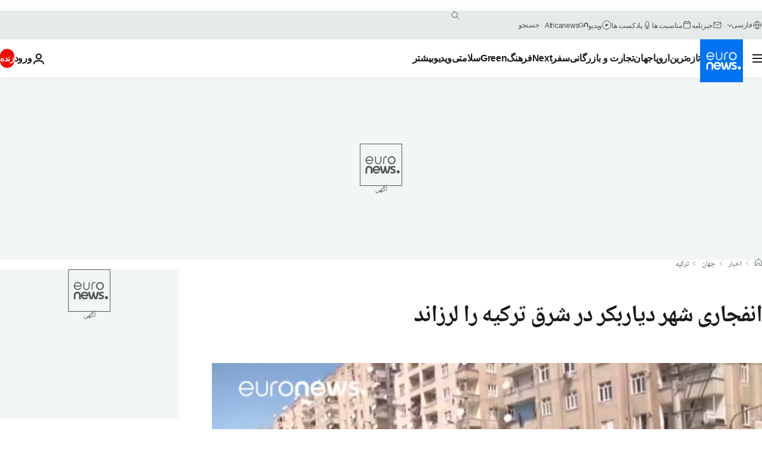

--- FILE ---
content_type: text/javascript; charset=UTF-8
request_url: https://imasdk.googleapis.com/js/sdkloader/ima3_debug.js
body_size: 162703
content:
// Copyright 2011 Google Inc. All Rights Reserved. 
(function(){var l,aa=typeof Object.create=="function"?Object.create:function(a){var b=function(){};b.prototype=a;return new b},ba=typeof Object.defineProperties=="function"?Object.defineProperty:function(a,b,c){if(a==Array.prototype||a==Object.prototype)return a;a[b]=c.value;return a},ca=function(a){a=["object"==typeof globalThis&&globalThis,a,"object"==typeof window&&window,"object"==typeof self&&self,"object"==typeof global&&global];for(var b=0;b<a.length;++b){var c=a[b];if(c&&c.Math==Math)return c}throw Error("Cannot find global object"); 
},da=ca(this),ea="Int8 Uint8 Uint8Clamped Int16 Uint16 Int32 Uint32 Float32 Float64".split(" ");da.BigInt64Array&&(ea.push("BigInt64"),ea.push("BigUint64")); 
var fa=function(a,b){if(b)a:{var c=da;a=a.split(".");for(var d=0;d<a.length-1;d++){var e=a[d];if(!(e in c))break a;c=c[e]}a=a[a.length-1];d=c[a];b=b(d);b!=d&&b!=null&&ba(c,a,{configurable:!0,writable:!0,value:b})}},ha=function(){function a(){function c(){}new c;Reflect.construct(c,[],function(){});return new c instanceof c}if(typeof Reflect!="undefined"&&Reflect.construct){if(a())return Reflect.construct;var b=Reflect.construct;return function(c,d,e){c=b(c,d);e&&Reflect.setPrototypeOf(c,e.prototype); 
return c}}return function(c,d,e){e===void 0&&(e=c);e=aa(e.prototype||Object.prototype);return Function.prototype.apply.call(c,e,d)||e}}(),ia;if(typeof Object.setPrototypeOf=="function")ia=Object.setPrototypeOf;else{var ka;a:{var la={a:!0},ma={};try{ma.__proto__=la;ka=ma.a;break a}catch(a){}ka=!1}ia=ka?function(a,b){a.__proto__=b;if(a.__proto__!==b)throw new TypeError(a+" is not extensible");return a}:null} 
var oa=ia,r=function(a,b){a.prototype=aa(b.prototype);a.prototype.constructor=a;if(oa)oa(a,b);else for(var c in b)if(c!="prototype")if(Object.defineProperties){var d=Object.getOwnPropertyDescriptor(b,c);d&&Object.defineProperty(a,c,d)}else a[c]=b[c];a.tb=b.prototype},pa=function(a){var b=0;return function(){return b<a.length?{done:!1,value:a[b++]}:{done:!0}}},t=function(a){var b=typeof Symbol!="undefined"&&Symbol.iterator&&a[Symbol.iterator];if(b)return b.call(a);if(typeof a.length=="number")return{next:pa(a)}; 
throw Error(String(a)+" is not an iterable or ArrayLike");},qa=function(a){for(var b,c=[];!(b=a.next()).done;)c.push(b.value);return c},ra=function(a){return a instanceof Array?a:qa(t(a))},ua=function(a){return ta(a,a)},ta=function(a,b){a.raw=b;Object.freeze&&(Object.freeze(a),Object.freeze(b));return a},va=function(a,b){return Object.prototype.hasOwnProperty.call(a,b)},wa=typeof Object.assign=="function"?Object.assign:function(a,b){if(a==null)throw new TypeError("No nullish arg");a=Object(a);for(var c= 
1;c<arguments.length;c++){var d=arguments[c];if(d)for(var e in d)va(d,e)&&(a[e]=d[e])}return a};fa("Object.assign",function(a){return a||wa});var xa=function(a){if(!(a instanceof Object))throw new TypeError("Iterator result "+a+" is not an object");},u=function(){this.H=!1;this.C=null;this.l=void 0;this.g=1;this.B=this.F=0;this.L=this.A=null},ya=function(a){if(a.H)throw new TypeError("Generator is already running");a.H=!0};u.prototype.K=function(a){this.l=a}; 
var za=function(a,b){a.A={lf:b,vf:!0};a.g=a.F||a.B};u.prototype.T=function(){return this.g};u.prototype.getNextAddress=u.prototype.T;u.prototype.W=function(){return this.l};u.prototype.getYieldResult=u.prototype.W;u.prototype.return=function(a){this.A={return:a};this.g=this.B};u.prototype["return"]=u.prototype.return;u.prototype.aa=function(a){this.A={qa:a};this.g=this.B};u.prototype.jumpThroughFinallyBlocks=u.prototype.aa;u.prototype.j=function(a,b){this.g=b;return{value:a}};u.prototype.yield=u.prototype.j; 
u.prototype.ga=function(a,b){a=t(a);var c=a.next();xa(c);if(c.done)this.l=c.value,this.g=b;else return this.C=a,this.j(c.value,b)};u.prototype.yieldAll=u.prototype.ga;u.prototype.qa=function(a){this.g=a};u.prototype.jumpTo=u.prototype.qa;u.prototype.o=function(){this.g=0};u.prototype.jumpToEnd=u.prototype.o;u.prototype.D=function(a,b){this.F=a;b!=void 0&&(this.B=b)};u.prototype.setCatchFinallyBlocks=u.prototype.D;u.prototype.fa=function(a){this.F=0;this.B=a||0};u.prototype.setFinallyBlock=u.prototype.fa; 
u.prototype.J=function(a,b){this.g=a;this.F=b||0};u.prototype.leaveTryBlock=u.prototype.J;u.prototype.I=function(a){this.F=a||0;a=this.A.lf;this.A=null;return a};u.prototype.enterCatchBlock=u.prototype.I;u.prototype.M=function(a,b,c){c?this.L[c]=this.A:this.L=[this.A];this.F=a||0;this.B=b||0};u.prototype.enterFinallyBlock=u.prototype.M; 
u.prototype.ca=function(a,b){b=this.L.splice(b||0)[0];(b=this.A=this.A||b)?b.vf?this.g=this.F||this.B:b.qa!=void 0&&this.B<b.qa?(this.g=b.qa,this.A=null):this.g=this.B:this.g=a};u.prototype.leaveFinallyBlock=u.prototype.ca;u.prototype.P=function(a){return new Aa(a)};u.prototype.forIn=u.prototype.P;var Aa=function(a){this.j=a;this.g=[];for(var b in a)this.g.push(b);this.g.reverse()};Aa.prototype.l=function(){for(;this.g.length>0;){var a=this.g.pop();if(a in this.j)return a}return null}; 
Aa.prototype.getNext=Aa.prototype.l; 
var Ba=function(a){this.g=new u;this.j=a},Ea=function(a,b){ya(a.g);var c=a.g.C;if(c)return Ca(a,"return"in c?c["return"]:function(d){return{value:d,done:!0}},b,a.g.return);a.g.return(b);return Da(a)},Ca=function(a,b,c,d){try{var e=b.call(a.g.C,c);xa(e);if(!e.done)return a.g.H=!1,e;var f=e.value}catch(g){return a.g.C=null,za(a.g,g),Da(a)}a.g.C=null;d.call(a.g,f);return Da(a)},Da=function(a){for(;a.g.g;)try{var b=a.j(a.g);if(b)return a.g.H=!1,{value:b.value,done:!1}}catch(c){a.g.l=void 0,za(a.g,c)}a.g.H= 
!1;if(a.g.A){b=a.g.A;a.g.A=null;if(b.vf)throw b.lf;return{value:b.return,done:!0}}return{value:void 0,done:!0}},Fa=function(a){this.next=function(b){ya(a.g);a.g.C?b=Ca(a,a.g.C.next,b,a.g.K):(a.g.K(b),b=Da(a));return b};this.throw=function(b){ya(a.g);a.g.C?b=Ca(a,a.g.C["throw"],b,a.g.K):(za(a.g,b),b=Da(a));return b};this.return=function(b){return Ea(a,b)};this[Symbol.iterator]=function(){return this}},Ga=function(a){function b(d){return a.next(d)}function c(d){return a.throw(d)}return new Promise(function(d, 
e){function f(g){g.done?d(g.value):Promise.resolve(g.value).then(b,c).then(f,e)}f(a.next())})},Ja=function(a){return Ga(new Fa(new Ba(a)))},Ka=function(){for(var a=Number(this),b=[],c=a;c<arguments.length;c++)b[c-a]=arguments[c];return b};fa("globalThis",function(a){return a||da});fa("Reflect",function(a){return a?a:{}});fa("Reflect.construct",function(){return ha});fa("Reflect.setPrototypeOf",function(a){return a?a:oa?function(b,c){try{return oa(b,c),!0}catch(d){return!1}}:null}); 
fa("Symbol",function(a){if(a)return a;var b=function(f,g){this.g=f;ba(this,"description",{configurable:!0,writable:!0,value:g})};b.prototype.toString=function(){return this.g};var c="jscomp_symbol_"+(Math.random()*1E9>>>0)+"_",d=0,e=function(f){if(this instanceof e)throw new TypeError("Symbol is not a constructor");return new b(c+(f||"")+"_"+d++,f)};return e}); 
fa("Symbol.iterator",function(a){if(a)return a;a=Symbol("Symbol.iterator");ba(Array.prototype,a,{configurable:!0,writable:!0,value:function(){return Ma(pa(this))}});return a});var Ma=function(a){a={next:a};a[Symbol.iterator]=function(){return this};return a}; 
fa("Promise",function(a){function b(){this.g=null}function c(g){return g instanceof e?g:new e(function(h){h(g)})}if(a)return a;b.prototype.j=function(g){if(this.g==null){this.g=[];var h=this;this.l(function(){h.o()})}this.g.push(g)};var d=da.setTimeout;b.prototype.l=function(g){d(g,0)};b.prototype.o=function(){for(;this.g&&this.g.length;){var g=this.g;this.g=[];for(var h=0;h<g.length;++h){var k=g[h];g[h]=null;try{k()}catch(m){this.A(m)}}}this.g=null};b.prototype.A=function(g){this.l(function(){throw g; 
})};var e=function(g){this.g=0;this.l=void 0;this.j=[];this.C=!1;var h=this.A();try{g(h.resolve,h.reject)}catch(k){h.reject(k)}};e.prototype.A=function(){function g(m){return function(p){k||(k=!0,m.call(h,p))}}var h=this,k=!1;return{resolve:g(this.H),reject:g(this.o)}};e.prototype.H=function(g){if(g===this)this.o(new TypeError("A Promise cannot resolve to itself"));else if(g instanceof e)this.L(g);else{a:switch(typeof g){case "object":var h=g!=null;break a;case "function":h=!0;break a;default:h=!1}h? 
this.F(g):this.B(g)}};e.prototype.F=function(g){var h=void 0;try{h=g.then}catch(k){this.o(k);return}typeof h=="function"?this.M(h,g):this.B(g)};e.prototype.o=function(g){this.I(2,g)};e.prototype.B=function(g){this.I(1,g)};e.prototype.I=function(g,h){if(this.g!=0)throw Error("Cannot settle("+g+", "+h+"): Promise already settled in state"+this.g);this.g=g;this.l=h;this.g===2&&this.K();this.J()};e.prototype.K=function(){var g=this;d(function(){if(g.D()){var h=da.console;typeof h!=="undefined"&&h.error(g.l)}}, 
1)};e.prototype.D=function(){if(this.C)return!1;var g=da.CustomEvent,h=da.Event,k=da.dispatchEvent;if(typeof k==="undefined")return!0;typeof g==="function"?g=new g("unhandledrejection",{cancelable:!0}):typeof h==="function"?g=new h("unhandledrejection",{cancelable:!0}):(g=da.document.createEvent("CustomEvent"),g.initCustomEvent("unhandledrejection",!1,!0,g));g.promise=this;g.reason=this.l;return k(g)};e.prototype.J=function(){if(this.j!=null){for(var g=0;g<this.j.length;++g)f.j(this.j[g]);this.j= 
null}};var f=new b;e.prototype.L=function(g){var h=this.A();g.bd(h.resolve,h.reject)};e.prototype.M=function(g,h){var k=this.A();try{g.call(h,k.resolve,k.reject)}catch(m){k.reject(m)}};e.prototype.then=function(g,h){function k(q,v){return typeof q=="function"?function(w){try{m(q(w))}catch(A){p(A)}}:v}var m,p,n=new e(function(q,v){m=q;p=v});this.bd(k(g,m),k(h,p));return n};e.prototype.catch=function(g){return this.then(void 0,g)};e.prototype.bd=function(g,h){function k(){switch(m.g){case 1:g(m.l); 
break;case 2:h(m.l);break;default:throw Error("Unexpected state: "+m.g);}}var m=this;this.j==null?f.j(k):this.j.push(k);this.C=!0};e.resolve=c;e.reject=function(g){return new e(function(h,k){k(g)})};e.race=function(g){return new e(function(h,k){for(var m=t(g),p=m.next();!p.done;p=m.next())c(p.value).bd(h,k)})};e.all=function(g){var h=t(g),k=h.next();return k.done?c([]):new e(function(m,p){function n(w){return function(A){q[w]=A;v--;v==0&&m(q)}}var q=[],v=0;do q.push(void 0),v++,c(k.value).bd(n(q.length- 
1),p),k=h.next();while(!k.done)})};return e});fa("Object.setPrototypeOf",function(a){return a||oa});fa("Symbol.dispose",function(a){return a?a:Symbol("Symbol.dispose")});fa("Array.prototype.find",function(a){return a?a:function(b,c){a:{var d=this;d instanceof String&&(d=String(d));for(var e=d.length,f=0;f<e;f++){var g=d[f];if(b.call(c,g,f,d)){b=g;break a}}b=void 0}return b}}); 
fa("WeakMap",function(a){function b(){}function c(k){var m=typeof k;return m==="object"&&k!==null||m==="function"}function d(k){if(!va(k,f)){var m=new b;ba(k,f,{value:m})}}function e(k){var m=Object[k];m&&(Object[k]=function(p){if(p instanceof b)return p;Object.isExtensible(p)&&d(p);return m(p)})}if(function(){if(!a||!Object.seal)return!1;try{var k=Object.seal({}),m=Object.seal({}),p=new a([[k,2],[m,3]]);if(p.get(k)!=2||p.get(m)!=3)return!1;p.delete(k);p.set(m,4);return!p.has(k)&&p.get(m)==4}catch(n){return!1}}())return a; 
var f="$jscomp_hidden_"+Math.random();e("freeze");e("preventExtensions");e("seal");var g=0,h=function(k){this.g=(g+=Math.random()+1).toString();if(k){k=t(k);for(var m;!(m=k.next()).done;)m=m.value,this.set(m[0],m[1])}};h.prototype.set=function(k,m){if(!c(k))throw Error("Invalid WeakMap key");d(k);if(!va(k,f))throw Error("WeakMap key fail: "+k);k[f][this.g]=m;return this};h.prototype.get=function(k){return c(k)&&va(k,f)?k[f][this.g]:void 0};h.prototype.has=function(k){return c(k)&&va(k,f)&&va(k[f], 
this.g)};h.prototype.delete=function(k){return c(k)&&va(k,f)&&va(k[f],this.g)?delete k[f][this.g]:!1};return h}); 
fa("Map",function(a){if(function(){if(!a||typeof a!="function"||!a.prototype.entries||typeof Object.seal!="function")return!1;try{var h=Object.seal({x:4}),k=new a(t([[h,"s"]]));if(k.get(h)!="s"||k.size!=1||k.get({x:4})||k.set({x:4},"t")!=k||k.size!=2)return!1;var m=k.entries(),p=m.next();if(p.done||p.value[0]!=h||p.value[1]!="s")return!1;p=m.next();return p.done||p.value[0].x!=4||p.value[1]!="t"||!m.next().done?!1:!0}catch(n){return!1}}())return a;var b=new WeakMap,c=function(h){this[0]={};this[1]= 
f();this.size=0;if(h){h=t(h);for(var k;!(k=h.next()).done;)k=k.value,this.set(k[0],k[1])}};c.prototype.set=function(h,k){h=h===0?0:h;var m=d(this,h);m.list||(m.list=this[0][m.id]=[]);m.entry?m.entry.value=k:(m.entry={next:this[1],qb:this[1].qb,head:this[1],key:h,value:k},m.list.push(m.entry),this[1].qb.next=m.entry,this[1].qb=m.entry,this.size++);return this};c.prototype.delete=function(h){h=d(this,h);return h.entry&&h.list?(h.list.splice(h.index,1),h.list.length||delete this[0][h.id],h.entry.qb.next= 
h.entry.next,h.entry.next.qb=h.entry.qb,h.entry.head=null,this.size--,!0):!1};c.prototype.clear=function(){this[0]={};this[1]=this[1].qb=f();this.size=0};c.prototype.has=function(h){return!!d(this,h).entry};c.prototype.get=function(h){return(h=d(this,h).entry)&&h.value};c.prototype.entries=function(){return e(this,function(h){return[h.key,h.value]})};c.prototype.keys=function(){return e(this,function(h){return h.key})};c.prototype.values=function(){return e(this,function(h){return h.value})};c.prototype.forEach= 
function(h,k){for(var m=this.entries(),p;!(p=m.next()).done;)p=p.value,h.call(k,p[1],p[0],this)};c.prototype[Symbol.iterator]=c.prototype.entries;var d=function(h,k){var m=k&&typeof k;m=="object"||m=="function"?b.has(k)?m=b.get(k):(m=""+ ++g,b.set(k,m)):m="p_"+k;var p=h[0][m];if(p&&va(h[0],m))for(h=0;h<p.length;h++){var n=p[h];if(k!==k&&n.key!==n.key||k===n.key)return{id:m,list:p,index:h,entry:n}}return{id:m,list:p,index:-1,entry:void 0}},e=function(h,k){var m=h[1];return Ma(function(){if(m){for(;m.head!= 
h[1];)m=m.qb;for(;m.next!=m.head;)return m=m.next,{done:!1,value:k(m)};m=null}return{done:!0,value:void 0}})},f=function(){var h={};return h.qb=h.next=h.head=h},g=0;return c}); 
fa("Set",function(a){if(function(){if(!a||typeof a!="function"||!a.prototype.entries||typeof Object.seal!="function")return!1;try{var c=Object.seal({x:4}),d=new a(t([c]));if(!d.has(c)||d.size!=1||d.add(c)!=d||d.size!=1||d.add({x:4})!=d||d.size!=2)return!1;var e=d.entries(),f=e.next();if(f.done||f.value[0]!=c||f.value[1]!=c)return!1;f=e.next();return f.done||f.value[0]==c||f.value[0].x!=4||f.value[1]!=f.value[0]?!1:e.next().done}catch(g){return!1}}())return a;var b=function(c){this.g=new Map;if(c){c= 
t(c);for(var d;!(d=c.next()).done;)this.add(d.value)}this.size=this.g.size};b.prototype.add=function(c){c=c===0?0:c;this.g.set(c,c);this.size=this.g.size;return this};b.prototype.delete=function(c){c=this.g.delete(c);this.size=this.g.size;return c};b.prototype.clear=function(){this.g.clear();this.size=0};b.prototype.has=function(c){return this.g.has(c)};b.prototype.entries=function(){return this.g.entries()};b.prototype.values=function(){return this.g.values()};b.prototype.keys=b.prototype.values; 
b.prototype[Symbol.iterator]=b.prototype.values;b.prototype.forEach=function(c,d){var e=this;this.g.forEach(function(f){return c.call(d,f,f,e)})};return b});fa("Math.log2",function(a){return a?a:function(b){return Math.log(b)/Math.LN2}});fa("Object.values",function(a){return a?a:function(b){var c=[],d;for(d in b)va(b,d)&&c.push(b[d]);return c}});fa("Object.is",function(a){return a?a:function(b,c){return b===c?b!==0||1/b===1/c:b!==b&&c!==c}}); 
fa("Array.prototype.includes",function(a){return a?a:function(b,c){var d=this;d instanceof String&&(d=String(d));var e=d.length;c=c||0;for(c<0&&(c=Math.max(c+e,0));c<e;c++){var f=d[c];if(f===b||Object.is(f,b))return!0}return!1}});var Na=function(a,b,c){if(a==null)throw new TypeError("The 'this' value for String.prototype."+c+" must not be null or undefined");if(b instanceof RegExp)throw new TypeError("First argument to String.prototype."+c+" must not be a regular expression");return a+""}; 
fa("String.prototype.includes",function(a){return a?a:function(b,c){return Na(this,b,"includes").indexOf(b,c||0)!==-1}});fa("Array.from",function(a){return a?a:function(b,c,d){c=c!=null?c:function(h){return h};var e=[],f=typeof Symbol!="undefined"&&Symbol.iterator&&b[Symbol.iterator];if(typeof f=="function"){b=f.call(b);for(var g=0;!(f=b.next()).done;)e.push(c.call(d,f.value,g++))}else for(f=b.length,g=0;g<f;g++)e.push(c.call(d,b[g],g));return e}}); 
fa("Object.entries",function(a){return a?a:function(b){var c=[],d;for(d in b)va(b,d)&&c.push([d,b[d]]);return c}});fa("Number.isFinite",function(a){return a?a:function(b){return typeof b!=="number"?!1:!isNaN(b)&&b!==Infinity&&b!==-Infinity}});fa("Number.MAX_SAFE_INTEGER",function(){return 9007199254740991});fa("Number.MIN_SAFE_INTEGER",function(){return-9007199254740991});fa("Number.isInteger",function(a){return a?a:function(b){return Number.isFinite(b)?b===Math.floor(b):!1}}); 
fa("Number.isSafeInteger",function(a){return a?a:function(b){return Number.isInteger(b)&&Math.abs(b)<=Number.MAX_SAFE_INTEGER}});fa("String.prototype.startsWith",function(a){return a?a:function(b,c){var d=Na(this,b,"startsWith");b+="";var e=d.length,f=b.length;c=Math.max(0,Math.min(c|0,d.length));for(var g=0;g<f&&c<e;)if(d[c++]!=b[g++])return!1;return g>=f}}); 
fa("String.prototype.endsWith",function(a){return a?a:function(b,c){var d=Na(this,b,"endsWith");b+="";c===void 0&&(c=d.length);c=Math.max(0,Math.min(c|0,d.length));for(var e=b.length;e>0&&c>0;)if(d[--c]!=b[--e])return!1;return e<=0}});var Oa=function(a,b){a instanceof String&&(a+="");var c=0,d=!1,e={next:function(){if(!d&&c<a.length){var f=c++;return{value:b(f,a[f]),done:!1}}d=!0;return{done:!0,value:void 0}}};e[Symbol.iterator]=function(){return e};return e}; 
fa("Array.prototype.entries",function(a){return a?a:function(){return Oa(this,function(b,c){return[b,c]})}});fa("Math.trunc",function(a){return a?a:function(b){b=Number(b);if(isNaN(b)||b===Infinity||b===-Infinity||b===0)return b;var c=Math.floor(Math.abs(b));return b<0?-c:c}});fa("Number.isNaN",function(a){return a?a:function(b){return typeof b==="number"&&isNaN(b)}});fa("Array.prototype.keys",function(a){return a?a:function(){return Oa(this,function(b){return b})}}); 
fa("Array.prototype.values",function(a){return a?a:function(){return Oa(this,function(b,c){return c})}});fa("Object.fromEntries",function(a){return a?a:function(b){var c={};if(!(Symbol.iterator in b))throw new TypeError(""+b+" is not iterable");b=b[Symbol.iterator].call(b);for(var d=b.next();!d.done;d=b.next()){d=d.value;if(Object(d)!==d)throw new TypeError("iterable for fromEntries should yield objects");c[d[0]]=d[1]}return c}}); 
fa("String.prototype.repeat",function(a){return a?a:function(b){var c=Na(this,null,"repeat");if(b<0||b>1342177279)throw new RangeError("Invalid count value");b|=0;for(var d="";b;)if(b&1&&(d+=c),b>>>=1)c+=c;return d}});var Pa=function(a,b){a=a!==void 0?String(a):" ";return b>0&&a?a.repeat(Math.ceil(b/a.length)).substring(0,b):""};fa("String.prototype.padStart",function(a){return a?a:function(b,c){var d=Na(this,null,"padStart");return Pa(c,b-d.length)+d}}); 
fa("String.prototype.padEnd",function(a){return a?a:function(b,c){var d=Na(this,null,"padStart");return d+Pa(c,b-d.length)}});fa("Promise.allSettled",function(a){function b(d){return{status:"fulfilled",value:d}}function c(d){return{status:"rejected",reason:d}}return a?a:function(d){var e=this;d=Array.from(d,function(f){return e.resolve(f).then(b,c)});return e.all(d)}}); 
fa("Math.imul",function(a){return a?a:function(b,c){b=Number(b);c=Number(c);var d=b&65535,e=c&65535;return d*e+((b>>>16&65535)*e+d*(c>>>16&65535)<<16>>>0)|0}});fa("Array.prototype.flatMap",function(a){return a?a:function(b,c){var d=[];Array.prototype.forEach.call(this,function(e,f){e=b.call(c,e,f,this);Array.isArray(e)?d.push.apply(d,e):d.push(e)});return d}});/* 
 
 Copyright The Closure Library Authors. 
 SPDX-License-Identifier: Apache-2.0 
*/ 
var Ra=Ra||{},x=this||self,y=function(a,b,c){a=a.split(".");c=c||x;for(var d;a.length&&(d=a.shift());)a.length||b===void 0?c[d]&&c[d]!==Object.prototype[d]?c=c[d]:c=c[d]={}:c[d]=b},Ta=function(a,b){var c=Sa("CLOSURE_FLAGS");a=c&&c[a];return a!=null?a:b},Sa=function(a,b){a=a.split(".");b=b||x;for(var c=0;c<a.length;c++)if(b=b[a[c]],b==null)return null;return b},Ua=function(a){var b=typeof a;return b!="object"?b:a?Array.isArray(a)?"array":b:"null"},Va=function(a){var b=Ua(a);return b=="array"||b=="object"&& 
typeof a.length=="number"},Wa=function(a){var b=typeof a;return b=="object"&&a!=null||b=="function"},bb=function(a){return Object.prototype.hasOwnProperty.call(a,Xa)&&a[Xa]||(a[Xa]=++Ya)},cb=function(a){a!==null&&"removeAttribute"in a&&a.removeAttribute(Xa);try{delete a[Xa]}catch(b){}},Xa="closure_uid_"+(Math.random()*1E9>>>0),Ya=0,db=function(a,b,c){return a.call.apply(a.bind,arguments)},eb=function(a,b,c){if(!a)throw Error();if(arguments.length>2){var d=Array.prototype.slice.call(arguments,2);return function(){var e= 
Array.prototype.slice.call(arguments);Array.prototype.unshift.apply(e,d);return a.apply(b,e)}}return function(){return a.apply(b,arguments)}},fb=function(a,b,c){fb=Function.prototype.bind&&Function.prototype.bind.toString().indexOf("native code")!=-1?db:eb;return fb.apply(null,arguments)},gb=function(a,b){var c=Array.prototype.slice.call(arguments,1);return function(){var d=c.slice();d.push.apply(d,arguments);return a.apply(this,d)}},kb=function(){return Date.now()},lb=function(a){return a},nb=function(a, 
b){function c(){}c.prototype=b.prototype;a.tb=b.prototype;a.prototype=new c;a.prototype.constructor=a;a.zk=function(d,e,f){for(var g=Array(arguments.length-2),h=2;h<arguments.length;h++)g[h-2]=arguments[h];return b.prototype[e].apply(d,g)}};function ob(a,b){if(Error.captureStackTrace)Error.captureStackTrace(this,ob);else{var c=Error().stack;c&&(this.stack=c)}a&&(this.message=String(a));b!==void 0&&(this.cause=b)}nb(ob,Error);ob.prototype.name="CustomError";var pb;function qb(a,b){a=a.split("%s");for(var c="",d=a.length-1,e=0;e<d;e++)c+=a[e]+(e<b.length?b[e]:"%s");ob.call(this,c+a[d])}nb(qb,ob);qb.prototype.name="AssertionError";function rb(a,b,c,d){var e="Assertion failed";if(c){e+=": "+c;var f=d}else a&&(e+=": "+a,f=b);throw new qb(""+e,f||[]);} 
var z=function(a,b,c){a||rb("",null,b,Array.prototype.slice.call(arguments,2));return a},B=function(a,b,c){a==null&&rb("Expected to exist: %s.",[a],b,Array.prototype.slice.call(arguments,2));return a},tb=function(a,b){throw new qb("Failure"+(a?": "+a:""),Array.prototype.slice.call(arguments,1));},ub=function(a,b,c){typeof a!=="number"&&rb("Expected number but got %s: %s.",[Ua(a),a],b,Array.prototype.slice.call(arguments,2));return a},vb=function(a,b,c){typeof a!=="string"&&rb("Expected string but got %s: %s.", 
[Ua(a),a],b,Array.prototype.slice.call(arguments,2));return a},wb=function(a,b,c){typeof a!=="function"&&rb("Expected function but got %s: %s.",[Ua(a),a],b,Array.prototype.slice.call(arguments,2));return a},xb=function(a,b,c){Wa(a)||rb("Expected object but got %s: %s.",[Ua(a),a],b,Array.prototype.slice.call(arguments,2))},C=function(a,b,c){Array.isArray(a)||rb("Expected array but got %s: %s.",[Ua(a),a],b,Array.prototype.slice.call(arguments,2));return a},zb=function(a,b,c){typeof a!=="boolean"&&rb("Expected boolean but got %s: %s.", 
[Ua(a),a],b,Array.prototype.slice.call(arguments,2));return a},Bb=function(a,b,c,d){a instanceof b||rb("Expected instanceof %s but got %s.",[Ab(b),Ab(a)],c,Array.prototype.slice.call(arguments,3));return a};function Ab(a){return a instanceof Function?a.displayName||a.name||"unknown type name":a instanceof Object?a.constructor.displayName||a.constructor.name||Object.prototype.toString.call(a):a===null?"null":typeof a};var Cb,Db=typeof String.prototype.isWellFormed==="function",Eb=typeof TextEncoder!=="undefined"; 
function Fb(a){var b=!0;b=b===void 0?!1:b;vb(a);if(Eb){if(b&&(Db?!a.isWellFormed():/(?:[^\uD800-\uDBFF]|^)[\uDC00-\uDFFF]|[\uD800-\uDBFF](?![\uDC00-\uDFFF])/.test(a)))throw Error("Found an unpaired surrogate");a=(Cb||(Cb=new TextEncoder)).encode(a)}else{for(var c=0,d=new Uint8Array(3*a.length),e=0;e<a.length;e++){var f=a.charCodeAt(e);if(f<128)d[c++]=f;else{if(f<2048)d[c++]=f>>6|192;else{z(f<65536);if(f>=55296&&f<=57343){if(f<=56319&&e<a.length){var g=a.charCodeAt(++e);if(g>=56320&&g<=57343){f=(f- 
55296)*1024+g-56320+65536;d[c++]=f>>18|240;d[c++]=f>>12&63|128;d[c++]=f>>6&63|128;d[c++]=f&63|128;continue}else e--}if(b)throw Error("Found an unpaired surrogate");f=65533}d[c++]=f>>12|224;d[c++]=f>>6&63|128}d[c++]=f&63|128}}a=c===d.length?d:d.subarray(0,c)}return a};function Gb(a){x.setTimeout(function(){throw a;},0)};function Jb(a,b){var c=a.length-b.length;return c>=0&&a.indexOf(b,c)==c}function Kb(a){return/^[\s\xa0]*$/.test(a)}var Lb=String.prototype.trim?function(a){return a.trim()}:function(a){return/^[\s\xa0]*([\s\S]*?)[\s\xa0]*$/.exec(a)[1]},Mb=/&/g,Nb=/</g,Ob=/>/g,Pb=/"/g,Qb=/'/g,Rb=/\x00/g,Sb=/[\x00&<>"']/;function Ub(a,b){return a.indexOf(b)!=-1}function Vb(a,b){return Ub(a.toLowerCase(),b.toLowerCase())} 
function Wb(a,b){var c=0;a=Lb(String(a)).split(".");b=Lb(String(b)).split(".");for(var d=Math.max(a.length,b.length),e=0;c==0&&e<d;e++){var f=a[e]||"",g=b[e]||"";do{f=/(\d*)(\D*)(.*)/.exec(f)||["","","",""];g=/(\d*)(\D*)(.*)/.exec(g)||["","","",""];if(f[0].length==0&&g[0].length==0)break;c=Xb(f[1].length==0?0:parseInt(f[1],10),g[1].length==0?0:parseInt(g[1],10))||Xb(f[2].length==0,g[2].length==0)||Xb(f[2],g[2]);f=f[3];g=g[3]}while(c==0)}return c}function Xb(a,b){return a<b?-1:a>b?1:0};var Yb=Ta(610401301,!1),Zb=Ta(748402147,!0),$b=Ta(824648567,!0),ac=Ta(824656860,Ta(1,!0));function bc(){var a=x.navigator;return a&&(a=a.userAgent)?a:""}var cc,dc=x.navigator;cc=dc?dc.userAgentData||null:null;function ec(a){if(!Yb||!cc)return!1;for(var b=0;b<cc.brands.length;b++){var c=cc.brands[b].brand;if(c&&Ub(c,a))return!0}return!1}function E(a){return Ub(bc(),a)};function fc(){return Yb?!!cc&&cc.brands.length>0:!1}function hc(){return fc()?!1:E("Opera")}function ic(){return fc()?!1:E("Trident")||E("MSIE")}function jc(){return E("Firefox")||E("FxiOS")}function kc(){return fc()?ec("Chromium"):(E("Chrome")||E("CriOS"))&&!(fc()?0:E("Edge"))||E("Silk")};function lc(){return Yb&&cc&&cc.platform?cc.platform==="Android":E("Android")}function mc(){return E("iPhone")&&!E("iPod")&&!E("iPad")};var nc=function(a,b){if(typeof a==="string")return typeof b!=="string"||b.length!=1?-1:a.indexOf(b,0);for(var c=0;c<a.length;c++)if(c in a&&a[c]===b)return c;return-1},oc=function(a,b){for(var c=a.length,d=typeof a==="string"?a.split(""):a,e=0;e<c;e++)e in d&&b.call(void 0,d[e],e,a)};function pc(a,b){for(var c=typeof a==="string"?a.split(""):a,d=a.length-1;d>=0;--d)d in c&&b.call(void 0,c[d],d,a)} 
var qc=function(a,b){for(var c=a.length,d=[],e=0,f=typeof a==="string"?a.split(""):a,g=0;g<c;g++)if(g in f){var h=f[g];b.call(void 0,h,g,a)&&(d[e++]=h)}return d},rc=function(a,b){for(var c=a.length,d=Array(c),e=typeof a==="string"?a.split(""):a,f=0;f<c;f++)f in e&&(d[f]=b.call(void 0,e[f],f,a));return d},sc=function(a,b,c){var d=c;oc(a,function(e,f){d=b.call(void 0,d,e,f,a)});return d},tc=function(a,b){for(var c=a.length,d=typeof a==="string"?a.split(""):a,e=0;e<c;e++)if(e in d&&b.call(void 0,d[e], 
e,a))return!0;return!1},uc=function(a,b){for(var c=a.length,d=typeof a==="string"?a.split(""):a,e=0;e<c;e++)if(e in d&&!b.call(void 0,d[e],e,a))return!1;return!0};function vc(a,b){b=wc(a,b);return b<0?null:typeof a==="string"?a.charAt(b):a[b]}function wc(a,b){for(var c=a.length,d=typeof a==="string"?a.split(""):a,e=0;e<c;e++)if(e in d&&b.call(void 0,d[e],e,a))return e;return-1}function xc(a,b){b=yc(a,b);return b<0?null:typeof a==="string"?a.charAt(b):a[b]} 
function yc(a,b){for(var c=typeof a==="string"?a.split(""):a,d=a.length-1;d>=0;d--)if(d in c&&b.call(void 0,c[d],d,a))return d;return-1}function zc(a,b){return nc(a,b)>=0}function Ac(a,b){b=nc(a,b);var c;(c=b>=0)&&Bc(a,b);return c}function Bc(a,b){z(a.length!=null);return Array.prototype.splice.call(a,b,1).length==1}function Cc(a,b){var c=0;pc(a,function(d,e){b.call(void 0,d,e,a)&&Bc(a,e)&&c++})}function Dc(a){return Array.prototype.concat.apply([],arguments)} 
function Ec(a){var b=a.length;if(b>0){for(var c=Array(b),d=0;d<b;d++)c[d]=a[d];return c}return[]}function Fc(a){for(var b=0,c=0,d={};c<a.length;){var e=a[c++],f=Wa(e)?"o"+bb(e):(typeof e).charAt(0)+e;Object.prototype.hasOwnProperty.call(d,f)||(d[f]=!0,a[b++]=e)}a.length=b}function Gc(a,b){a.sort(b||Hc)}function Hc(a,b){return a>b?1:a<b?-1:0}function Ic(a){for(var b=[],c=0;c<a;c++)b[c]="";return b};var Jc=function(a){Jc[" "](a);return a};Jc[" "]=function(){};var Kc=function(a,b){try{return Jc(a[b]),!0}catch(c){}return!1},Mc=function(a){var b=Lc;return Object.prototype.hasOwnProperty.call(b,8)?b[8]:b[8]=a(8)};var Nc=hc(),Oc=ic(),Pc=E("Edge"),Qc=E("Gecko")&&!(Vb(bc(),"WebKit")&&!E("Edge"))&&!(E("Trident")||E("MSIE"))&&!E("Edge"),Rc=Vb(bc(),"WebKit")&&!E("Edge"),Sc=Yb&&cc&&cc.platform?cc.platform==="macOS":E("Macintosh"),Tc=lc(),Uc=mc(),Vc=E("iPad"),Wc=E("iPod"),Xc=mc()||E("iPad")||E("iPod"),Yc; 
a:{var Zc="",$c=function(){var a=bc();if(Qc)return/rv:([^\);]+)(\)|;)/.exec(a);if(Pc)return/Edge\/([\d\.]+)/.exec(a);if(Oc)return/\b(?:MSIE|rv)[: ]([^\);]+)(\)|;)/.exec(a);if(Rc)return/WebKit\/(\S+)/.exec(a);if(Nc)return/(?:Version)[ \/]?(\S+)/.exec(a)}();$c&&(Zc=$c?$c[1]:"");if(Oc){var ad,bd=x.document;ad=bd?bd.documentMode:void 0;if(ad!=null&&ad>parseFloat(Zc)){Yc=String(ad);break a}}Yc=Zc}var cd=Yc,Lc={},dd=function(){return Mc(function(){return Wb(cd,8)>=0})};var ed=jc(),fd=E("Android")&&!(kc()||jc()||hc()||E("Silk")),gd=kc();var hd={},id=null;function jd(a,b){z(Va(a),"encodeByteArray takes an array as a parameter");b===void 0&&(b=0);kd();b=hd[b];for(var c=Array(Math.floor(a.length/3)),d=b[64]||"",e=0,f=0;e<a.length-2;e+=3){var g=a[e],h=a[e+1],k=a[e+2],m=b[g>>2];g=b[(g&3)<<4|h>>4];h=b[(h&15)<<2|k>>6];k=b[k&63];c[f++]=""+m+g+h+k}m=0;k=d;switch(a.length-e){case 2:m=a[e+1],k=b[(m&15)<<2]||d;case 1:a=a[e],c[f]=""+b[a>>2]+b[(a&3)<<4|m>>4]+k+d}return c.join("")}function ld(a){var b=[];md(a,function(c){b.push(c)});return b} 
function nd(a){var b=a.length,c=b*3/4;c%3?c=Math.floor(c):Ub("=.",a[b-1])&&(c=Ub("=.",a[b-2])?c-2:c-1);var d=new Uint8Array(c),e=0;md(a,function(f){d[e++]=f});return e!==c?d.subarray(0,e):d}function md(a,b){function c(k){for(;d<a.length;){var m=a.charAt(d++),p=id[m];if(p!=null)return p;if(!Kb(m))throw Error("Unknown base64 encoding at char: "+m);}return k}kd();for(var d=0;;){var e=c(-1),f=c(0),g=c(64),h=c(64);if(h===64&&e===-1)break;b(e<<2|f>>4);g!=64&&(b(f<<4&240|g>>2),h!=64&&b(g<<6&192|h))}} 
function kd(){if(!id){id={};for(var a="ABCDEFGHIJKLMNOPQRSTUVWXYZabcdefghijklmnopqrstuvwxyz0123456789".split(""),b=["+/=","+/","-_=","-_.","-_"],c=0;c<5;c++){var d=a.concat(b[c].split(""));hd[c]=d;for(var e=0;e<d.length;e++){var f=d[e],g=id[f];g===void 0?id[f]=e:z(g===e)}}}};var od=typeof Uint8Array!=="undefined",pd=!Oc&&typeof btoa==="function",qd=/[-_.]/g,rd={"-":"+",_:"/",".":"="};function sd(a){return rd[a]||""}var td={};var wd=function(a,b){ud(b);this.g=a;if(a!=null&&a.length===0)throw Error("ByteString should be constructed with non-empty values");this.dontPassByteStringToStructuredClone=vd};wd.prototype.isEmpty=function(){return this.g==null};function ud(a){if(a!==td)throw Error("illegal external caller");}function vd(){};function xd(a,b){a.__closure__error__context__984382||(a.__closure__error__context__984382={});a.__closure__error__context__984382.severity=b};var yd={};function zd(a){a=Error(a);xd(a,"warning");return a}function Ad(a,b,c){if(a!=null){var d;var e=(d=yd)!=null?d:yd={};d=e[a]||0;d>=b||(e[a]=d+1,a=Error(c),xd(a,"incident"),Gb(a))}};function Dd(){return typeof BigInt==="function"}function Ed(){var a,b;return typeof window==="undefined"||((a=globalThis)==null?void 0:(b=a.l)==null?void 0:b["jspb.DISABLE_RANDOMIZE_SERIALIZATION"])};var Fd=typeof Symbol==="function"&&typeof Symbol()==="symbol";function Gd(a,b,c){return typeof Symbol==="function"&&typeof Symbol()==="symbol"?(c===void 0?0:c)&&Symbol.for&&a?Symbol.for(a):a!=null?Symbol(a):Symbol():b}var Hd=Gd("jas",void 0,!0),Id=Gd("defaultInstance","0di"),Jd=Gd("oneofCases","1oa"),Kd=Gd("unknownBinaryFields",Symbol()),Ld=Gd("unknownBinaryThrottleKey","0ubs"),Md=Gd("unknownBinarySerializeBinaryThrottleKey","0ubsb"),Nd=Gd("m_m","Ok",!0),Od=Gd("validPivotSelector","vps");z(Math.round(Math.log2(Math.max.apply(Math,ra(Object.values({Lj:1,Kj:2,Jj:4,Xj:8,nk:16,Sj:32,Ri:64,lj:128,dj:256,gk:512,fj:1024,mj:2048,Tj:4096,Nj:8192})))))===13);var Pd={Dh:{value:0,configurable:!0,writable:!0,enumerable:!1}},Qd=Object.defineProperties,F=Fd?B(Hd):"Dh",Rd,Sd=[];Td(Sd,7);Rd=Object.freeze(Sd);function Ud(a){return C(a,"state is only maintained on arrays.")[F]|0}function Vd(a,b){z((b&16777215)===b);C(a,"state is only maintained on arrays.");Fd||F in a||Qd(a,Pd);a[F]|=b} 
function Td(a,b){z((b&16777215)===b);C(a,"state is only maintained on arrays.");Fd||F in a||Qd(a,Pd);a[F]=b} 
function Wd(a,b,c){(c===void 0||!c||b&2048)&&z(b&64,"state for messages must be constructed");z((b&5)===0,"state for messages should not contain repeated field state");z((b&8192)===0,"state for messages should not contain map field state");if(b&64){z(b&64);c=b>>14&1023||536870912;var d=a.length;z(b&64);z(c+(b&128?0:-1)>=d-1,"pivot %s is pointing at an index earlier than the last index of the array, length: %s",c,d);b&128&&z(typeof a[0]==="string","arrays with a message_id bit must have a string in the first position, got: %s", 
a[0])}}function Xd(a){if(4&a)return 512&a?512:1024&a?1024:0}function Yd(a){return!!((C(a,"state is only maintained on arrays.")[F]|0)&2)}function Zd(a){Vd(a,34);return a}function $d(a){Vd(a,8192);return a}function ae(a){Vd(a,32);return a}function be(a,b){ub(b);z(b>0&&b<=1023||536870912===b,"pivot must be in the range [1, 1024) or NO_PIVOT got %s",b);return a&-16760833|(b&1023)<<14}function ce(a){z(a&64);return a&128?0:-1}var de=Object.getOwnPropertyDescriptor(Array.prototype,"Kh"); 
Object.defineProperties(Array.prototype,{Kh:{get:function(){var a=ee(this);return de?de.get.call(this)+"|"+a:a},configurable:!0,enumerable:!1}}); 
function ee(a){function b(e,f){e&c&&d.push(f)}var c=C(a,"state is only maintained on arrays.")[F]|0,d=[];b(1,"IS_REPEATED_FIELD");b(2,"IS_IMMUTABLE_ARRAY");b(4,"IS_API_FORMATTED");b(512,"STRING_FORMATTED");b(1024,"GBIGINT_FORMATTED");b(1024,"BINARY");b(8,"ONLY_MUTABLE_VALUES");b(16,"UNFROZEN_SHARED");b(32,"MUTABLE_REFERENCES_ARE_OWNED");b(64,"CONSTRUCTED");b(128,"HAS_MESSAGE_ID");b(256,"FROZEN_ARRAY");b(2048,"HAS_WRAPPER");b(4096,"MUTABLE_SUBSTRUCTURES");b(8192,"KNOWN_MAP_ARRAY");c&64&&(z(c&64),a= 
c>>14&1023||536870912,a!==536870912&&d.push("pivot: "+a));return d.join(",")};var fe=Fd&&Math.random()<.5,ge=fe?Symbol():void 0,he,ie=typeof Nd==="symbol",je={};function ke(a){var b=a[Nd],c=b===je;z(!he||c===a instanceof he);if(ie&&b&&!c)throw Error("multiple jspb runtimes detected");return c}function le(a){return a!=null&&ke(a)}function me(a,b){ub(a);z(a>0);z(b===0||b===-1);return a+b}function ne(a,b){z(b===oe||b===void 0);return a+(b?0:-1)}function qe(a,b){ub(a);z(a>=0);z(b===0||b===-1);return a-b} 
function re(a,b){if(b===void 0){if(b=!se(a))z(ke(a)),a=fe?a[B(ge)]:a.V,b=C(a,"state is only maintained on arrays.")[F]|0,Wd(a,b),b=!!(2&b);return b}z(ke(a));var c=fe?a[B(ge)]:a.V;var d=C(c,"state is only maintained on arrays.")[F]|0;Wd(c,d);z(b===d);return!!(2&b)&&!se(a)}var te={};function se(a){var b=a.A,c;(c=!b)||(z(ke(a)),a=fe?a[B(ge)]:a.V,c=C(a,"state is only maintained on arrays.")[F]|0,Wd(a,c),c=!!(2&c));z(c);z(b===void 0||b===te);return b===te} 
function ue(a,b){z(ke(a));var c=fe?a[B(ge)]:a.V;var d=C(c,"state is only maintained on arrays.")[F]|0;Wd(c,d);z(b===!!(2&d));a.A=b?te:void 0}var ve=Symbol("exempted jspb subclass"),we=typeof Symbol!="undefined"&&typeof Symbol.hasInstance!="undefined";function xe(){}var ye=function(a,b,c){this.g=a;this.j=b;this.l=c};ye.prototype.next=function(){var a=this.g.next();a.done||(a.value=this.j.call(this.l,a.value));return a};ye.prototype[Symbol.iterator]=function(){return this}; 
function ze(a,b){var c=Ud(C(a));b||z(!(c&2&&c&4||c&256)||Object.isFrozen(a));Ae(a)}function Ae(a){a=C(a,"state is only maintained on arrays.")[F]|0;var b=a&4,c=(512&a?1:0)+(1024&a?1:0);z(b&&c<=1||!b&&c===0,"Expected at most 1 type-specific formatting bit, but got "+c+" with state: "+a)}var Be=Object.freeze({}),Ce=Object.freeze({}); 
function De(a,b,c){z(b&64);z(b&64);var d=b&128?0:-1;var e=a.length,f;if(f=!!e)f=a[e-1],f=f!=null&&typeof f==="object"&&f.constructor===Object;var g=e+(f?-1:0),h=a[e-1];z(!!f===(h!=null&&typeof h==="object"&&h.constructor===Object));for(b=b&128?1:0;b<g;b++)h=a[b],c(qe(b,d),h);if(f){a=a[e-1];for(var k in a)!isNaN(k)&&c(+k,a[k])}}var oe={};function Ee(a,b){a=C(a,"state is only maintained on arrays.")[F]|0;z(a&64);a&128?z(b===oe):z(b===void 0)}function Fe(a){z(a&64);return a&128?oe:void 0};function Ge(a,b){b=b===void 0?new Set:b;if(b.has(a))return"(Recursive reference)";switch(typeof a){case "object":if(a){var c=Object.getPrototypeOf(a);switch(c){case Map.prototype:case Set.prototype:case Array.prototype:b.add(a);var d="["+Array.from(a,function(e){return Ge(e,b)}).join(", ")+"]";b.delete(a);c!==Array.prototype&&(d=He(c.constructor)+"("+d+")");return d;case Object.prototype:return b.add(a),c="{"+Object.entries(a).map(function(e){var f=t(e);e=f.next().value;f=f.next().value;return e+ 
": "+Ge(f,b)}).join(", ")+"}",b.delete(a),c;default:return d="Object",c&&c.constructor&&(d=He(c.constructor)),typeof a.toString==="function"&&a.toString!==Object.prototype.toString?d+"("+String(a)+")":"(object "+d+")"}}break;case "function":return"function "+He(a);case "number":if(!Number.isFinite(a))return String(a);break;case "bigint":return a.toString(10)+"n";case "symbol":return a.toString()}return JSON.stringify(a)} 
function He(a){var b=a.displayName;return b&&typeof b==="string"||(b=a.name)&&typeof b==="string"?b:(a=/function\s+([^\(]+)/m.exec(String(a)))?a[1]:"(Anonymous)"};function Ie(a,b,c){var d=Je,e=[];Ke(b,a,e)||Le.apply(null,[c,d,"Guard "+b.Fc().trim()+" failed:"].concat(ra(e.reverse())))}function Me(a,b){Ie(a,b);return a}function Ne(a){var b=Je;a||Le("Guard truthy failed:",b||"Expected truthy, got "+Ge(a))}function Oe(a){return Me(a,Pe)}function Qe(a,b){a.Lk=!0;a.Fc=typeof b==="function"?b:function(){return b};return a} 
function Ke(a,b,c,d){var e=a(b,c);e||Re(c,function(){var f=d?(typeof d==="function"?d():d).trim():"";f.length>0&&(f+=": ");return f+"Expected "+a.Fc().trim()+", got "+Ge(b)});return e}function Re(a,b){a==null||a.push((typeof b==="function"?b():b).trim())}var Je=void 0;function Se(a){return typeof a==="function"?a():a}function Le(){throw Error(Ka.apply(0,arguments).map(Se).filter(Boolean).join("\n").trim().replace(/:$/,""));}var Pe=Qe(function(a){return a!==null&&a!==void 0},"exists");var Te=Qe(function(a){return typeof a==="number"},"number"),Ue=Qe(function(a){return typeof a==="string"},"string"),Ve=Qe(function(a){return typeof a==="boolean"},"boolean"),We=Qe(function(a){return typeof a==="bigint"},"bigint"),Xe=Qe(function(a){return a===void 0},"undefined"),Ye=Qe(function(a){return!!a&&(typeof a==="object"||typeof a==="function")},"object");function af(){var a=bf;return Qe(function(b){return b instanceof a},function(){return He(a)})} 
function cf(){return df(Qe(function(a,b){return a===void 0?!0:Ue(a,b)},function(){return"optional "+Ue.Fc().trim()}))}function df(a){a.Hh=!0;return a}var ef=Qe(function(a){return Array.isArray(a)},"Array<unknown>");function ff(){return Qe(function(a,b){return Ke(ef,a,b)?a.every(function(c,d){return Ke(Ue,c,b,"At index "+d)}):!1},function(){return"Array<"+Ue.Fc().trim()+">"})} 
function gf(){var a=Ka.apply(0,arguments);return Qe(function(b){return a.some(function(c){return c(b)})},function(){return""+a.map(function(b){return b.Fc().trim()}).join(" | ")})};var hf=typeof x.BigInt==="function"&&typeof x.BigInt(0)==="bigint";function jf(a){var b=a;if(Ue(b)){if(!/^\s*(?:-?[1-9]\d*|0)?\s*$/.test(b))throw Error("Invalid string for toGbigint: "+b);}else if(Te(b)&&!Number.isSafeInteger(b))throw Error("Invalid number for toGbigint: "+b);return hf?(We(a)||(Ie(a,gf(Ue,Ve,Te)),a=BigInt(a)),a%BigInt(2)===BigInt(kf())?a.toString():a):a=Ve(a)?a?"1":"0":Ue(a)?a.trim()||"0":String(a)} 
var mf=Qe(function(a){return hf?lf(a):Ue(a)&&/^(?:-?[1-9]\d*|0)$/.test(a)},"gbigint"),sf=Qe(function(a){if(hf)return Ie(nf,We),Ie(of,We),a=BigInt(a),a>=nf&&a<=of;a=Me(a,Ue);return a[0]==="-"?pf(a,qf):pf(a,rf)},"isSafeInt52"),qf=Number.MIN_SAFE_INTEGER.toString(),nf=hf?BigInt(Number.MIN_SAFE_INTEGER):void 0,rf=Number.MAX_SAFE_INTEGER.toString(),of=hf?BigInt(Number.MAX_SAFE_INTEGER):void 0; 
function pf(a,b){if(a.length>b.length)return!1;if(a.length<b.length||a===b)return!0;for(var c=0;c<a.length;c++){var d=a[c],e=b[c];if(d>e)return!1;if(d<e)return!0}c=Je;Le("Assertion fail:","isInRange weird case. Value was: "+a+". Boundary was: "+b+"."||c)} 
function lf(a){if(typeof a==="bigint")return a%BigInt(2)===BigInt(kf())?(console.error("isGbigint: got a `bigint` when we were expecting a `string`. Make sure to call `toGbigint()` when creating `gbigint` instances!"),!1):!0;if(Ue(a)){if(!/^(?:-?[1-9]\d*|0)$/.test(a))return!1;if(Number(a[a.length-1])%2===kf())return!0;console.error("isGbigint: got a `string` when we were expecting a `bigint`. Make sure to call `toGbigint()` when creating `gbigint` instances!")}return!1} 
function kf(){Ne(!0);var a=typeof Window==="function"&&globalThis.top instanceof Window?globalThis.top:globalThis;a.gbigintUseStrInDebugToggleVal==null&&Object.defineProperties(a,{gbigintUseStrInDebugToggleVal:{value:Math.round(Math.random())}});return a.gbigintUseStrInDebugToggleVal};var tf=0,uf=0,vf;function wf(a){var b=a>>>0;tf=b;uf=(a-b)/4294967296>>>0}function xf(a){if(a<0){wf(0-a);var b=t(yf(tf,uf));a=b.next().value;b=b.next().value;tf=a>>>0;uf=b>>>0}else wf(a)}function zf(a){z(a<=8);return vf||(vf=new DataView(new ArrayBuffer(8)))}function Af(a,b){var c=b*4294967296+(a>>>0);return Number.isSafeInteger(c)?c:Bf(a,b)} 
function Bf(a,b){b>>>=0;a>>>=0;if(b<=2097151)var c=""+(4294967296*b+a);else Dd()?c=""+(BigInt(b)<<BigInt(32)|BigInt(a)):(c=(a>>>24|b<<8)&16777215,b=b>>16&65535,a=(a&16777215)+c*6777216+b*6710656,c+=b*8147497,b*=2,a>=1E7&&(c+=a/1E7>>>0,a%=1E7),c>=1E7&&(b+=c/1E7>>>0,c%=1E7),z(b),c=b+Cf(c)+Cf(a));return c}function Cf(a){a=String(a);return"0000000".slice(a.length)+a} 
function Df(){var a=tf,b=uf;b&2147483648?Dd()?a=""+(BigInt(b|0)<<BigInt(32)|BigInt(a>>>0)):(b=t(yf(a,b)),a=b.next().value,b=b.next().value,a="-"+Bf(a,b)):a=Bf(a,b);return a} 
function Ef(a){z(a.length>0);if(a.length<16)xf(Number(a));else if(Dd())a=BigInt(a),tf=Number(a&BigInt(4294967295))>>>0,uf=Number(a>>BigInt(32)&BigInt(4294967295));else{z(a.length>0);var b=+(a[0]==="-");uf=tf=0;for(var c=a.length,d=0+b,e=(c-b)%6+b;e<=c;d=e,e+=6)d=Number(a.slice(d,e)),uf*=1E6,tf=tf*1E6+d,tf>=4294967296&&(uf+=Math.trunc(tf/4294967296),uf>>>=0,tf>>>=0);b&&(b=t(yf(tf,uf)),a=b.next().value,b=b.next().value,tf=a,uf=b)}}function yf(a,b){b=~b;a?a=~a+1:b+=1;return[a,b]};function Ff(a){return Array.prototype.slice.call(a)};var Gf=typeof BigInt==="function"?BigInt.asIntN:void 0,Hf=typeof BigInt==="function"?BigInt.asUintN:void 0,If=Number.isSafeInteger,Jf=Number.isFinite,Kf=Math.trunc,Lf=Number.MAX_SAFE_INTEGER;function Mf(a){if(a==null||typeof a==="number")return a;if(a==="NaN"||a==="Infinity"||a==="-Infinity")return Number(a)}function Nf(a){return a.displayName||a.name||"unknown type name"}function Of(a){if(typeof a!=="boolean")throw Error("Expected boolean but got "+Ua(a)+": "+a);return a} 
function Pf(a){if(a==null||typeof a==="boolean")return a;if(typeof a==="number")return!!a}var Qf=/^-?([1-9][0-9]*|0)(\.[0-9]+)?$/;function Rf(a){switch(typeof a){case "bigint":return!0;case "number":return Jf(a);case "string":return Qf.test(a);default:return!1}}function Sf(a){if(!Jf(a))throw zd("Expected enum as finite number but got "+Ua(a)+": "+a);return a|0}function Tf(a){return a==null?a:Jf(a)?a|0:void 0}function Uf(a){return"Expected int32 as finite number but got "+Ua(a)+": "+a} 
function Vf(a){if(typeof a!=="number")throw zd(Uf(a));if(!Jf(a))throw zd(Uf(a));return a|0}function Wf(a){if(a==null)return a;if(typeof a==="string"&&a)a=+a;else if(typeof a!=="number")return;return Jf(a)?a|0:void 0}function Xf(a){if(a==null)return a;if(typeof a==="string"&&a)a=+a;else if(typeof a!=="number")return;return Jf(a)?a>>>0:void 0} 
function Yf(a){var b=void 0;b!=null||(b=ac&&!Ed()?1024:0);if(!Rf(a))throw zd("Expected an int64 value encoded as a number or a string but got "+Ua(a)+": "+a);var c=typeof a;switch(b){case 512:switch(c){case "string":return Zf(a,!0);case "bigint":return String(Gf(64,a));default:return $f(Me(a,Te))}case 1024:switch(c){case "string":return ag(a);case "bigint":return bg(a);default:return cg(Me(a,Te))}case 0:switch(c){case "string":return Zf(a,!1);case "bigint":return bg(a);default:return fg(Me(a,Te), 
!1)}default:throw Error("Unknown format requested type for int64");}}function gg(a){return a==null?a:Yf(a)}function hg(a){z(a.indexOf(".")===-1);var b=a.length;if(a[0]==="-"?b<20||b===20&&a<="-9223372036854775808":b<19||b===19&&a<="9223372036854775807")return a;Ef(a);return Df()} 
function fg(a,b){z(Rf(a));z(b||!0);a=Kf(a);if(!If(a)){z(!If(a));z(Number.isInteger(a));xf(a);b=tf;var c=uf;if(a=c&2147483648)b=~b+1>>>0,c=~c>>>0,b==0&&(c=c+1>>>0);b=Af(b,c);a=typeof b==="number"?a?-b:b:a?"-"+b:b}return a}function $f(a){z(Rf(a));z(!0);a=Kf(a);If(a)?a=String(a):(z(!If(a)),z(Number.isInteger(a)),xf(a),a=Df());return a}function Zf(a,b){z(Rf(a));z(b||!0);b=Kf(Number(a));if(If(b))return String(b);b=a.indexOf(".");b!==-1&&(a=a.substring(0,b));return hg(a)} 
function ag(a){var b=Kf(Number(a));if(If(b))return jf(b);b=a.indexOf(".");b!==-1&&(a=a.substring(0,b));return Dd()?bg(BigInt(a)):jf(hg(a))}function cg(a){return If(a)?jf(fg(a,!0)):jf($f(a))}function bg(a){z(typeof a==="bigint");return jf(Gf(64,a))} 
function ig(a){if(a==null)return a;if(typeof a==="bigint")return sf(a)?a=Number(a):(a=Gf(64,a),a=sf(a)?Number(a):String(a)),a;if(Rf(a)){if(typeof a==="number")return fg(a,!1);a=Me(a,Ue);z(Rf(a));z(!0);z(!0);var b=Kf(Number(a));If(b)?a=b:(a=Zf(a,!1),b=Number(a),a=If(b)?b:a);return a}}function jg(a){var b=typeof a;if(a==null)return a;if(b==="bigint")return bg(a);if(Rf(a)){if(b==="string")return ag(a);a=Me(a,Te);return cg(a)}} 
function kg(a){if(a==null)return a;var b=typeof a;if(b==="bigint")return String(Gf(64,a));if(Rf(a)){if(b==="string")return Zf(a,!1);if(b==="number")return fg(a,!1)}} 
function lg(a){if(a==null)return a;var b=typeof a;if(b==="bigint")return String(Hf(64,a));if(Rf(a)){if(b==="string")return z(Rf(a)),z(!0),b=Kf(Number(a)),If(b)&&b>=0?a=String(b):(b=a.indexOf("."),b!==-1&&(a=a.substring(0,b)),z(a.indexOf(".")===-1),a[0]==="-"?b=!1:(b=a.length,b=b<20?!0:b===20&&a<="18446744073709551615"),b||(Ef(a),a=Bf(tf,uf))),a;if(b==="number")return z(Rf(a)),z(!0),a=Kf(a),a>=0&&If(a)||(z(a<0||a>Lf),z(Number.isInteger(a)),xf(a),a=Af(tf,uf)),a}} 
function mg(a){if(typeof a!=="string")throw Error("Expected a string but got "+a+" a "+Ua(a));return a}function ng(a){if(a!=null&&typeof a!=="string")throw Error("Expected a string or null or undefined but got "+a+" a "+Ua(a));return a}function og(a){return a==null||typeof a==="string"?a:void 0}function pg(a,b){if(!(a instanceof b))throw Error("Expected instanceof "+Nf(b)+" but got "+(a&&Nf(a.constructor)));return a} 
function qg(a,b,c,d){if(le(a))return a;if(!Array.isArray(a))return c?d&2?b[Id]||(b[Id]=rg(b)):new b:void 0;c=Ud(a);d=c|d&32|d&2;d!==c&&Td(a,d);return new b(a)}function sg(a){if(!Array.isArray(a))throw zd("Expected array but got "+Ua(a)+": "+a);}function rg(a){a=new a;z(ke(a));var b=fe?a[B(ge)]:a.V;Zd(b);return a}function tg(a,b,c){if(b)return Of(a);var d;return(d=Pf(a))!=null?d:c?!1:void 0}function ug(a,b,c){if(b)return mg(a);var d;return(d=og(a))!=null?d:c?"":void 0};var vg={};function wg(a){return a}wg[Od]=vg;function xg(a){return a};var yg={},zg=function(){try{var a=function(){return ha(Map,[],this.constructor)};r(a,Map);Jc(new a);return!1}catch(b){return!0}}(),Ag=function(){this.g=new Map};l=Ag.prototype;l.get=function(a){z(this.size===this.g.size);return this.g.get(a)};l.set=function(a,b){z(this.size===this.g.size);this.g.set(a,b);this.size=this.g.size;return this};l.delete=function(a){z(this.size===this.g.size);a=this.g.delete(a);this.size=this.g.size;return a}; 
l.clear=function(){z(this.size===this.g.size);this.g.clear();this.size=this.g.size};l.has=function(a){z(this.size===this.g.size);return this.g.has(a)};l.entries=function(){z(this.size===this.g.size);return this.g.entries()};l.keys=function(){z(this.size===this.g.size);return this.g.keys()};l.values=function(){z(this.size===this.g.size);return this.g.values()};l.forEach=function(a,b){z(this.size===this.g.size);return this.g.forEach(a,b)}; 
Ag.prototype[Symbol.iterator]=function(){z(this.size===this.g.size);return this.entries()};var Bg=function(){if(zg)return Object.setPrototypeOf(Ag.prototype,Map.prototype),Object.defineProperties(Ag.prototype,{size:{value:0,configurable:!0,enumerable:!0,writable:!0}}),Ag;var a=function(){return ha(Map,[],this.constructor)};r(a,Map);return a}();function Cg(a){return a} 
var Eg=function(a,b,c,d){c=c===void 0?Cg:c;d=d===void 0?Cg:d;var e=Bg.call(this)||this;z(!0);z(!0);e.Lb=C(a,"state is only maintained on arrays.")[F]|0;e.Zb=b;e.md=c;e.eg=e.Zb?Dg:d;for(var f=0;f<a.length;f++){var g=a[f],h=c(g[0],!1,!0),k=g[1];b?k===void 0&&(k=null):k=d(g[1],!1,!0,void 0,void 0,e.Lb);Bg.prototype.set.call(e,h,k)}return e};r(Eg,Bg);var Fg=function(a){if(a.Lb&2)throw Error("Cannot mutate an immutable Map");},Gg=function(a,b){return $d(Array.from(Bg.prototype.entries.call(a),b))};l=Eg.prototype; 
l.clear=function(){Fg(this);Bg.prototype.clear.call(this)};l.delete=function(a){Fg(this);return Bg.prototype.delete.call(this,this.md(a,!0,!1))};l.entries=function(){if(this.Zb){var a=Bg.prototype.keys.call(this);a=new ye(a,Hg,this)}else a=Bg.prototype.entries.call(this);return a};l.values=function(){if(this.Zb){var a=Bg.prototype.keys.call(this);a=new ye(a,Eg.prototype.get,this)}else a=Bg.prototype.values.call(this);return a}; 
l.forEach=function(a,b){this.Zb?Bg.prototype.forEach.call(this,function(c,d,e){a.call(b,e.get(d),d,e)}):Bg.prototype.forEach.call(this,a,b)};l.set=function(a,b){Fg(this);a=this.md(a,!0,!1);return a==null?this:b==null?(Bg.prototype.delete.call(this,a),this):Bg.prototype.set.call(this,a,this.eg(b,!0,!0,this.Zb,!1,this.Lb))};l.has=function(a){return Bg.prototype.has.call(this,this.md(a,!1,!1))}; 
l.get=function(a){a=this.md(a,!1,!1);var b=Bg.prototype.get.call(this,a);if(b!==void 0){var c=this.Zb;return c?(c=this.eg(b,!1,!0,c,this.Bk,this.Lb),c!==b&&Bg.prototype.set.call(this,a,c),c):b}};Eg.prototype[Symbol.iterator]=function(){return this.entries()};Eg.prototype.toJSON=void 0;var Ig=function(){throw Error("please construct maps as mutable then call toImmutable");}; 
if(we){var Jg=function(){throw Error("Cannot perform instanceof checks on ImmutableMap: please use isImmutableMap or isMutableMap to assert on the mutability of a map. See go/jspb-api-gotchas#immutable-classes for more information");},Kg={};Object.defineProperties(Ig,(Kg[Symbol.hasInstance]={value:Jg,configurable:!1,writable:!1,enumerable:!1},Kg));z(Ig[Symbol.hasInstance]===Jg,"defineProperties did not work: was it monkey-patched?")} 
function Dg(a,b,c,d,e,f){b&&pg(a,d);a=qg(a,d,c,f);e&&(a=Lg(a));z(!(f&2)||re(a));return a}function Hg(a){return[a,B(this.get(a))]}var Mg;function Ng(){return Mg||(Mg=new Eg(Zd([]),void 0,void 0,void 0,yg))};function Og(a){var b=lb(Kd);return b?C(a)[b]:void 0}function Pg(a,b){b<100||Ad(Ld,1,"0ubs:"+b)};function Qg(a,b,c,d,e){var f=d!==void 0;d=!!d;var g=lb(Kd),h;!f&&Fd&&g&&(h=a[g])&&h.kh(Pg);g=[];var k=a.length;h=4294967295;var m=!1,p=!!(b&64);if(p){z(b&64);var n=b&128?0:-1}else n=void 0;if(!(b&1)){var q=k&&a[k-1];q!=null&&typeof q==="object"&&q.constructor===Object?(k--,h=k):q=void 0;if(p&&!(b&128)&&!f){m=!0;var v;b=(v=Rg)!=null?v:wg;h=me(b(qe(h,B(n)),B(n),a,q,e),B(n))}}e=void 0;for(v=0;v<k;v++)if(b=a[v],b!=null&&(b=c(b,d))!=null)if(p&&v>=h){Sg();var w=qe(v,B(n)),A=void 0;((A=e)!=null?A:e={})[w]= 
b}else g[v]=b;if(q)for(var D in q)k=q[D],k!=null&&(k=c(k,d))!=null&&(v=+D,b=void 0,p&&!Number.isNaN(v)&&(b=me(v,B(n)))<h?(Sg(),g[B(b)]=k):(v=void 0,((v=e)!=null?v:e={})[D]=k));e&&(m?g.push(e):(z(h<4294967295),g[h]=e));f&&lb(Kd)&&(C(g),C(a),z(g[Kd]===void 0),Og(a));return g}function Tg(a){a[0]=Ug(a[0]);a[1]=Ug(a[1]);return a} 
function Ug(a){B(a);switch(typeof a){case "number":return Number.isFinite(a)?a:""+a;case "bigint":return sf(a)?Number(a):""+a;case "boolean":return a?1:0;case "object":if(Array.isArray(a)){ze(a);var b=C(a,"state is only maintained on arrays.")[F]|0;return a.length===0&&b&1?void 0:Qg(a,b,Ug)}if(le(a))return Vg(a);if(a instanceof wd){b=a.g;if(b==null)a="";else if(typeof b==="string")a=b;else{if(pd){for(var c="",d=0,e=b.length-10240;d<e;)c+=String.fromCharCode.apply(null,b.subarray(d,d+=10240));c+=String.fromCharCode.apply(null, 
d?b.subarray(d):b);b=btoa(c)}else b=jd(b);a=a.g=b}return a}if(a instanceof Eg)return a=a.size!==0?Gg(a,Tg):void 0,a;z(!(a instanceof Uint8Array));return}return a}var Rg;function Wg(a,b){z(!Rg);if(b){b==null||b===xg?Rg=xg:b[Od]!==vg?(tb("Invalid pivot selector"),Rg=xg):Rg=b;try{return Vg(a)}finally{Rg=void 0}}return Vg(a)}function Vg(a){z(ke(a));var b=fe?a[B(ge)]:a.V;var c=C(b,"state is only maintained on arrays.")[F]|0;Wd(b,c);return Qg(b,c,Ug,void 0,a.constructor)} 
function Sg(){var a,b=(a=Rg)!=null?a:wg;z(b!==xg)};if(typeof Proxy!=="undefined"){var Yg=Xg;new Proxy({},{getPrototypeOf:Yg,setPrototypeOf:Yg,isExtensible:Yg,preventExtensions:Yg,getOwnPropertyDescriptor:Yg,defineProperty:Yg,has:Yg,get:Yg,set:Yg,deleteProperty:Yg,apply:Yg,construct:Yg})}function Xg(){throw Error("this array or object is owned by JSPB and should not be reused, did you mean to copy it with copyJspbArray? See go/jspb-api-gotchas#construct_from_array");};var Zg,$g;function ah(a){switch(typeof a){case "boolean":return Zg||(Zg=[0,void 0,!0]);case "number":return a>0?void 0:a===0?$g||($g=[0,void 0]):[-a,void 0];case "string":return[0,a];case "object":return C(a),z(a.length===2||a.length===3&&a[2]===!0),z(a[0]==null||typeof a[0]==="number"&&a[0]>=0),z(a[1]==null||typeof a[1]==="string"),a}}function bh(a,b){C(b);return ch(a,b[0],b[1])} 
function ch(a,b,c,d){d=d===void 0?0:d;if(a!=null)for(var e=0;e<a.length;e++){var f=a[e];Array.isArray(f)&&ze(f)}if(a==null)e=32,c?(a=[c],e|=128):a=[],b&&(e=be(e,b));else{if(!Array.isArray(a))throw Error("data passed to JSPB constructors must be an Array, got '"+JSON.stringify(a)+"' a "+Ua(a));e=C(a,"state is only maintained on arrays.")[F]|0;if(Zb&&1&e)throw Error("Array passed to JSPB constructor is a repeated field array that belongs to another proto instance.");2048&e&&!(2&e)&&dh();if(Object.isFrozen(a)|| 
!Object.isExtensible(a)||Object.isSealed(a))throw Error("data passed to JSPB constructors must be mutable");if(e&256)throw Error("farr");if(e&64)return(e|d)!==e&&Td(a,e|=d),Wd(a,e),a;if(c&&(e|=128,c!==a[0]))throw Error('Expected message to have a message id: "'+c+'" in the array, got: '+JSON.stringify(a[0])+" a "+Ua(a[0])+", are you parsing with the wrong proto?");a:{c=a;e|=64;var g=c.length;if(g){var h=g-1;f=c[h];if(f!=null&&typeof f==="object"&&f.constructor===Object){b=ce(e);g=qe(h,b);if(g>=1024)throw Error("Found a message with a sparse object at fieldNumber "+ 
g+" is >= the limit 1024");for(var k in f)h=+k,h<g&&(h=me(h,b),z(c[h]==null),c[h]=f[k],delete f[k]);e=be(e,g);break a}}if(b){k=Math.max(b,qe(g,ce(e)));if(k>1024)throw Error("a message was constructed with an array of length "+g+" which is longer than 1024, are you using a supported serializer?");e=be(e,k)}}}Td(a,e|64|d);return a}function dh(){if(Zb)throw Error("Array passed to JSPB constructor already belongs to another JSPB proto instance");};function eh(a){z(!(2&a));z(!(2048&a));return!(4096&a)&&!(16&a)} 
function fh(a,b){B(a);if(typeof a!=="object")return a;if(Array.isArray(a)){ze(a);var c=C(a,"state is only maintained on arrays.")[F]|0;return a.length===0&&c&1?void 0:gh(a,c,b)}if(le(a))return hh(a);if(a instanceof Eg){b=a.Lb;if(b&2)return a;if(!a.size)return;c=Zd(Gg(a));if(a.Zb)for(a=0;a<c.length;a++){var d=c[a],e=d[1];if(e==null||typeof e!=="object")e=void 0;else if(le(e))e=hh(e);else if(Array.isArray(e)){var f=e,g=C(f,"state is only maintained on arrays.")[F]|0;Wd(f,g,!0);e=gh(e,g,!!(b&32))}else e= 
void 0;d[1]=e}return c}if(a instanceof wd)return a;z(!(a instanceof Uint8Array))}function gh(a,b,c){if(b&2)return a;c&&eh(b)?(Vd(a,34),b&4&&Object.freeze(a)):a=ih(a,b,!1,c&&!(b&16));return a}function jh(a,b,c){a=new a.constructor(b);c&&ue(a,!0);a.j=te;return a}function hh(a){z(le(a));z(ke(a));var b=fe?a[B(ge)]:a.V;var c=C(b,"state is only maintained on arrays.")[F]|0;Wd(b,c);return re(a,c)?a:kh(a,b,c)?jh(a,b):ih(b,c)} 
function ih(a,b,c,d){z(b===(C(a,"state is only maintained on arrays.")[F]|0));d!=null||(d=!!(34&b));a=Qg(a,b,fh,d);d=32;c&&(d|=2);b=b&16769217|d;Td(a,b);return a}function Lg(a){z(ke(a));var b=fe?a[B(ge)]:a.V;var c=C(b,"state is only maintained on arrays.")[F]|0;Wd(b,c);return re(a,c)?kh(a,b,c)?jh(a,b,!0):new a.constructor(ih(b,c,!1)):a} 
function lh(a){if(!se(a))return!1;var b;z(ke(a));var c=b=fe?a[B(ge)]:a.V,d=C(c,"state is only maintained on arrays.")[F]|0;Wd(c,d);z(d&2);b=ih(b,d);Vd(b,2048);z(ke(a));C(b);fe?a[B(ge)]=b:a.V=b;ue(a,!1);a.j=void 0;return!0}function mh(a){var b;if(b=!lh(a)){z(ke(a));b=fe?a[B(ge)]:a.V;var c=C(b,"state is only maintained on arrays.")[F]|0;Wd(b,c);b=re(a,c)}if(b)throw Error("Cannot mutate an immutable Message");} 
function nh(a,b){if(b===void 0)b=C(a,"state is only maintained on arrays.")[F]|0,Wd(a,b,!0);else{var c=C(a,"state is only maintained on arrays.")[F]|0;Wd(a,c,!0);z(b===c)}z(!(b&2));b&32&&!(b&4096)&&Td(a,b|4096)}function kh(a,b,c){return ve&&a[ve]?!1:c&2?!0:c&32&&!(c&4096)?(Td(b,c|2),ue(a,!0),!0):!1};var oh=jf(0),ph={},rh=function(a,b,c,d,e){z(Object.isExtensible(a));z(ke(a));var f=fe?a[B(ge)]:a.V;b=qh(f,b,c,e);(c=b!==null)||(d&&(a=a.j,z(a===void 0||a===te),d=a!==te),c=d);if(c)return b},qh=function(a,b,c,d){Ee(a,c);if(b===-1)return null;var e=ne(b,c);z(e===me(b,ce(C(a,"state is only maintained on arrays.")[F]|0)));z(e>=0);var f=a.length-1;if(!(f<ne(1,c))){if(e>=f){var g=a[f];if(g!=null&&typeof g==="object"&&g.constructor===Object){c=g[b];var h=!0}else if(e===f)c=g;else return}else c=a[e];if(d&& 
c!=null){d=d(c);if(d==null)return d;if(!Object.is(d,c))return h?g[b]=d:a[e]=d,d}return c}},th=function(a,b,c){mh(a);z(ke(a));var d=fe?a[B(ge)]:a.V;var e=C(d,"state is only maintained on arrays.")[F]|0;Wd(d,e);sh(d,e,b,c);return a}; 
function sh(a,b,c,d,e){Ee(a,e);var f=ne(c,e);z(f===me(c,ce(C(a,"state is only maintained on arrays.")[F]|0)));z(f>=0);var g=a.length-1;if(g>=ne(1,e)&&f>=g){var h=a[g];if(h!=null&&typeof h==="object"&&h.constructor===Object)return h[c]=d,b}if(f<=g)return a[f]=d,b;d!==void 0&&((g=b)==null&&(b=C(a,"state is only maintained on arrays.")[F]|0,Wd(a,b),g=b),z(g&64),g=g>>14&1023||536870912,c>=g?(z(g!==536870912),d!=null&&(f={},a[ne(g,e)]=(f[c]=d,f))):a[f]=d);return b} 
var wh=function(a){var b=uh;z(ke(a));a=fe?a[B(ge)]:a.V;var c=C(a,"state is only maintained on arrays.")[F]|0;Wd(a,c);return vh(a,c,b,5)!==void 0};function xh(a,b){if(!a)return a;z(Yd(b)?re(a):!0);return a}function yh(a,b){z((a instanceof Eg&&!!(a.Lb&2))===Yd(b));return a}function zh(a,b,c){c=c===void 0?!1:c;ze(a,c);var d=C(a,"state is only maintained on arrays.")[F]|0;z(d&1);c||(z(Object.isFrozen(a)||d&16),z(Yd(b)?Object.isFrozen(a):!0))}var Ah=function(a){return a===Be?2:4}; 
function Bh(a,b,c,d,e,f){z(ke(a));var g=fe?a[B(ge)]:a.V;var h=C(g,"state is only maintained on arrays.")[F]|0;Wd(g,h);d=re(a,h)?1:d;e=!!e||d===3;d===2&&lh(a)&&(z(ke(a)),g=fe?a[B(ge)]:a.V,h=C(g,"state is only maintained on arrays.")[F]|0,Wd(g,h));a=Ch(g,b,f);var k=a===Rd?7:C(a,"state is only maintained on arrays.")[F]|0,m=Dh(k,h);Ae(a);var p=4&m?!1:!0;if(p){4&m&&(a=Ff(a),k=0,m=Eh(m,h),h=B(sh(g,h,b,a,f)));for(var n=0,q=0;n<a.length;n++){var v=c(a[n]);v!=null&&(a[q++]=v)}q<n&&(a.length=q);c=(m|4)&-513; 
m=c&=-1025;m&=-4097}m!==k&&(Td(a,m),2&m&&Object.freeze(a));a=Fh(a,m,g,h,b,f,d,p,e);Ae(a);e||zh(a,g);return a}function Fh(a,b,c,d,e,f,g,h,k){var m=b;g===1||(g!==4?0:2&b||!(16&b)&&32&d)?Gh(b)||(e=!a.length||h&&!(4096&b)||!!(32&d)&&eh(b),b|=e?2:256,b!==m&&Td(a,b),Object.freeze(a)):(g===2&&Gh(b)&&(a=Ff(a),m=0,b=Eh(b,d),d=B(sh(c,d,e,a,f))),Gh(b)||(k||(b|=16),b!==m&&Td(a,b)));2&b||eh(b)||nh(c,d);return a}function Ch(a,b,c){a=qh(a,b,c);return Array.isArray(a)?a:Rd} 
function Dh(a,b){2&b&&(a|=2);return a|1}function Gh(a){return!!(2&a)&&!!(4&a)||!!(256&a)} 
function Ih(a,b,c,d){!d&&lh(a)&&(z(ke(a)),b=fe?a[B(ge)]:a.V,c=C(b,"state is only maintained on arrays.")[F]|0,Wd(b,c));var e=qh(b,1);a=!1;if(e==null){if(d)return yh(Ng(),b);e=[]}else if(e.constructor===Eg)if(e.Lb&2&&!d)e=Gg(e);else return yh(e,b);else Array.isArray(e)?a=Yd(e):e=[];if(d){if(!e.length)return Ng();a||(a=!0,Zd(e))}else if(a){a=!1;$d(e);d=Ff(e);for(e=0;e<d.length;e++){var f=d[e]=Ff(d[e]);Array.isArray(f[1])&&(f[1]=Zd(f[1]))}e=$d(d)}!a&&c&32&&ae(e);d=new Eg(e,void 0,ug,tg);c=B(sh(b,c,1, 
d));a||nh(b,c);return yh(d,b)} 
function Jh(a,b,c,d){mh(a);z(ke(a));var e=fe?a[B(ge)]:a.V;var f=C(e,"state is only maintained on arrays.")[F]|0;Wd(e,f);if(c==null)return sh(e,f,b),a;sg(c);var g=c===Rd?7:C(c,"state is only maintained on arrays.")[F]|0,h=g,k=Gh(g),m=k||Object.isFrozen(c);k||(g=0);m||(c=Ff(c),h=0,g=Eh(g,f),m=!1);g|=5;var p;k=(p=Xd(g))!=null?p:ac&&!Ed()?1024:0;g|=k;for(p=0;p<c.length;p++){var n=c[p],q=d(n,k);Object.is(n,q)||(m&&(c=Ff(c),h=0,g=Eh(g,f),m=!1),c[p]=q)}g!==h&&(m&&(c=Ff(c),g=Eh(g,f)),Td(c,g));ze(c);sh(e, 
f,b,c);return a}function Kh(a,b,c,d){mh(a);z(ke(a));var e=fe?a[B(ge)]:a.V;var f=C(e,"state is only maintained on arrays.")[F]|0;Wd(e,f);sh(e,f,b,(d==="0"?Number(c)===0:c===d)?void 0:c);return a}function Lh(a,b,c){if(b&2)throw Error("Cannot mutate an immutable Message");var d=Fe(b),e=Ch(a,c,d),f=e===Rd?7:C(e,"state is only maintained on arrays.")[F]|0,g=Dh(f,b);if(2&g||Gh(g)||16&g)g===f||Gh(g)||Td(e,g),e=Ff(e),f=0,g=Eh(g,b),B(sh(a,b,c,e,d));g&=-13;g!==f&&Td(e,g);return e} 
var Oh=function(a,b,c,d){mh(a);z(ke(a));var e=fe?a[B(ge)]:a.V;var f=C(e,"state is only maintained on arrays.")[F]|0;Wd(e,f);if(d==null){var g=Mh(e);if(Nh(g,e,f,c)===b)g.set(c,0);else return a}else{z(b===0||c.includes(b));g=Mh(e);var h=Nh(g,e,f,c);h!==b&&(h&&(f=sh(e,f,h)),g.set(c,b))}sh(e,f,b,d);return a},Qh=function(a,b,c){return Ph(a,b)===c?c:-1},Ph=function(a,b){z(ke(a));a=fe?a[B(ge)]:a.V;return Nh(Mh(a),a,void 0,b)}; 
function Mh(a){if(Fd){var b;return(b=a[Jd])!=null?b:a[Jd]=new Map}if(Jd in a)return Bb(a[Jd],Map);b=new Map;Object.defineProperty(a,Jd,{value:b});return b}function Nh(a,b,c,d){Ee(b,void 0);var e=a.get(d);if(e!=null)return e;for(var f=e=0;f<d.length;f++){var g=d[f];qh(b,g,void 0)!=null&&(e!==0&&(c=sh(b,c,e,void 0,void 0)),e=g)}a.set(d,e);return e} 
var Rh=function(a,b,c){var d=C(a,"state is only maintained on arrays.")[F]|0;Wd(a,d,!0);var e=Fe(d),f=qh(a,c,e);if(le(f)){if(!re(f))return lh(f),z(ke(f)),fe?f[B(ge)]:f.V;z(ke(f));var g=fe?f[B(ge)]:f.V;z((C(g,"state is only maintained on arrays.")[F]|0)&2)}else Array.isArray(f)&&(g=f);if(g){var h=C(g,"state is only maintained on arrays.")[F]|0;h&2&&(g=ih(g,h))}g=bh(g,b);g!==f&&sh(a,d,c,g,e);return g}; 
function vh(a,b,c,d){var e=!1;d=qh(a,d,void 0,function(f){var g=qg(f,c,!1,b);e=g!==f&&g!=null;return g});if(d!=null)return e&&!re(d)&&nh(a,b),xh(d,a)} 
var Th=function(a){var b=Sh;z(ke(a));a=fe?a[B(ge)]:a.V;var c=C(a,"state is only maintained on arrays.")[F]|0;Wd(a,c);return vh(a,c,b,4)||b[Id]||(b[Id]=rg(b))},Uh=function(a,b,c){z(ke(a));var d=fe?a[B(ge)]:a.V;var e=C(d,"state is only maintained on arrays.")[F]|0;Wd(d,e);b=vh(d,e,b,c);if(b==null)return b;e=C(d,"state is only maintained on arrays.")[F]|0;Wd(d,e);var f=e;re(a,f)||(e=Lg(b),e!==b&&(lh(a)&&(z(ke(a)),d=fe?a[B(ge)]:a.V,a=C(d,"state is only maintained on arrays.")[F]|0,Wd(d,a),f=a),b=e,f= 
sh(d,f,c,b),nh(d,f)));return xh(b,d)}; 
function Vh(a,b,c,d,e,f,g,h){var k=re(a,c);f=k?1:f;g=!!g||f===3;k=h&&!k;(f===2||k)&&lh(a)&&(z(ke(a)),b=fe?a[B(ge)]:a.V,a=C(b,"state is only maintained on arrays.")[F]|0,Wd(b,a),c=a);a=Ch(b,e);var m=a===Rd?7:C(a,"state is only maintained on arrays.")[F]|0,p=Dh(m,c);if(h=!(4&p)){var n=a,q=c,v=!!(2&p);v&&(q|=2);for(var w=!v,A=!0,D=0,N=0;D<n.length;D++){var S=qg(n[D],d,!1,q);if(S instanceof d){if(!v){var V=re(S);w&&(w=!V);A&&(A=V)}n[N++]=S}}N<D&&(n.length=N);p|=4;p=A?p&-4097:p|4096;p=w?p|8:p&-9}p!==m&& 
(Td(a,p),2&p&&Object.freeze(a));if(k&&!(8&p||!a.length&&(f===1||(f!==4?0:2&p||!(16&p)&&32&c)))){Gh(p)&&(a=Ff(a),p=Eh(p,c),c=B(sh(b,c,e,a)));d=a;k=p;for(m=0;m<d.length;m++)n=d[m],p=Lg(n),n!==p&&(d[m]=p);k|=8;p=k=d.length?k|4096:k&-4097;Td(a,p)}a=Fh(a,p,b,c,e,void 0,f,h,g);if(!g){e=a;f=f===2;f=f===void 0?!1:f;g=Yd(b);c=Yd(e);d=Object.isFrozen(e)&&c;zh(e,b,f);if(g||c)f?z(c):z(d);z(!!((C(e,"state is only maintained on arrays.")[F]|0)&4));if(c&&e.length)for(f=0;f<1;f++)xh(e[f],b)}return a} 
var Wh=function(a,b,c,d){z(ke(a));var e=fe?a[B(ge)]:a.V;var f=C(e,"state is only maintained on arrays.")[F]|0;Wd(e,f);return Vh(a,e,f,b,c,d,!1,!0)};function Xh(a,b){a!=null?pg(a,B(b)):a=void 0;return a} 
var Yh=function(a,b,c,d){d=Xh(d,b);th(a,c,d);d&&!re(d)&&(z(ke(a)),b=fe?a[B(ge)]:a.V,nh(b));return a},Zh=function(a,b,c,d,e){e=Xh(e,b);Oh(a,c,d,e);e&&!re(e)&&(z(ke(a)),b=fe?a[B(ge)]:a.V,nh(b));return a},$h=function(a,b,c,d){mh(a);z(ke(a));var e=fe?a[B(ge)]:a.V;var f=C(e,"state is only maintained on arrays.")[F]|0;Wd(e,f);if(d==null)return sh(e,f,c),a;sg(d);for(var g=d===Rd?7:C(d,"state is only maintained on arrays.")[F]|0,h=g,k=Gh(g),m=k||Object.isFrozen(d),p=!0,n=!0,q=0;q<d.length;q++){var v=d[q]; 
pg(v,B(b));k||(v=re(v),p&&(p=!v),n&&(n=v))}k||(g=p?13:5,g=n?g&-4097:g|4096);m&&g===h||(d=Ff(d),h=0,g=Eh(g,f));g!==h&&Td(d,g);ze(d);f=sh(e,f,c,d);2&g||eh(g)||nh(e,f);return a};function Eh(a,b){return a=(2&b?a|2:a&-3)&-273} 
function ai(a,b,c,d,e,f,g,h){mh(a);b=Bh(a,b,e,2,!0,f);var k;e=(k=Xd(b===Rd?7:C(b,"state is only maintained on arrays.")[F]|0))!=null?k:ac&&!Ed()?1024:0;if(h)if(Array.isArray(d))for(g=d.length,h=0;h<g;h++)b.push(c(d[h],e));else for(d=t(d),g=d.next();!g.done;g=d.next())b.push(c(g.value,e));else{g&&z(g===1);if(g)throw Error("Index undefined out of range for field of length "+b.length+".");b.push(c(d,e))}Ae(b);return a} 
function bi(a,b,c,d){mh(a);z(ke(a));var e=fe?a[B(ge)]:a.V;var f=C(e,"state is only maintained on arrays.")[F]|0;Wd(e,f);a=Vh(a,e,f,c,b,2,!0);d=d!=null?pg(d,c):new c;a.push(d);b=c=a===Rd?7:C(a,"state is only maintained on arrays.")[F]|0;(f=re(d))?(c&=-9,a.length===1&&(c&=-4097)):c|=4096;c!==b&&Td(a,c);f||nh(e);return d} 
var ci=function(a,b){return ac&&!Ed()?rh(a,b,void 0,void 0,jg):jg(rh(a,b))},di=function(a,b){var c=c===void 0?!1:c;a=Pf(rh(a,b));return a!=null?a:c},ei=function(a,b){var c=c===void 0?0:c;var d;return(d=Wf(rh(a,b)))!=null?d:c},fi=function(a,b){var c=c===void 0?0:c;a=Xf(rh(a,b));return a!=null?a:c},gi=function(a,b){var c=c===void 0?oh:c;var d;return(d=ci(a,b))!=null?d:c},hi=function(a,b){var c=c===void 0?0:c;a=rh(a,b,void 0,void 0,Mf);return a!=null?a:c},ii=function(a,b){var c=c===void 0?"":c;var d; 
return(d=og(rh(a,b)))!=null?d:c},G=function(a,b){var c=c===void 0?0:c;var d;return(d=Tf(rh(a,b)))!=null?d:c},ji=function(a,b){return Bh(a,b,Wf,Ah())},ki=function(a,b,c){return G(a,Qh(a,c,b))},li=function(a,b){return og(rh(a,b,void 0,ph))},mi=function(a,b,c){return th(a,b,c==null?c:Of(c))},ni=function(a,b,c){return Kh(a,b,c==null?c:Of(c),!1)},oi=function(a,b,c){return th(a,b,c==null?c:Vf(c))},pi=function(a,b,c){return Kh(a,b,c==null?c:Vf(c),0)},qi=function(a,b,c){return Kh(a,b,gg(c),"0")},ri=function(a, 
b,c){return th(a,b,ng(c))},si=function(a,b,c){return th(a,b,c==null?c:Sf(c))},H=function(a,b,c){return Kh(a,b,c==null?c:Sf(c),0)},ti=function(a,b,c,d){return Oh(a,b,c,d==null?d:Sf(d))},ui=function(a){z(ke(a));var b=fe?a[B(ge)]:a.V;Ee(b);var c=C(b,"state is only maintained on arrays.")[F]|0;Wd(b,c);var d=re(a,c);return Ih(a,b,c,d)};z(!0);var vi=function(a,b){this.j=a>>>0;this.g=b>>>0},xi=function(a){if(!a)return wi||(wi=new vi(0,0));if(!/^\d+$/.test(a))return null;Ef(a);return new vi(tf,uf)},wi,yi=function(a,b){this.j=a>>>0;this.g=b>>>0},Ai=function(a){if(!a)return zi||(zi=new yi(0,0));if(!/^-?\d+$/.test(a))return null;Ef(a);return new yi(tf,uf)},zi;var Bi=function(){this.g=[]};Bi.prototype.length=function(){return this.g.length};Bi.prototype.end=function(){var a=this.g;this.g=[];return a}; 
var Ci=function(a,b,c){z(b==Math.floor(b));z(c==Math.floor(c));z(b>=0&&b<4294967296);for(z(c>=0&&c<4294967296);c>0||b>127;)a.g.push(b&127|128),b=(b>>>7|c<<25)>>>0,c>>>=7;a.g.push(b)},Di=function(a,b){z(b==Math.floor(b));for(z(b>=0&&b<4294967296);b>127;)a.g.push(b&127|128),b>>>=7;a.g.push(b)},Ei=function(a,b){z(b==Math.floor(b));z(b>=-2147483648&&b<2147483648);if(b>=0)Di(a,b);else{for(var c=0;c<9;c++)a.g.push(b&127|128),b>>=7;a.g.push(1)}},Fi=function(a,b){z(b==Math.floor(b));z(b>=0&&b<4294967296); 
a.g.push(b>>>0&255);a.g.push(b>>>8&255);a.g.push(b>>>16&255);a.g.push(b>>>24&255)};var Gi=function(){this.l=[];this.j=0;this.g=new Bi},Hi=function(a,b){b.length!==0&&(a.l.push(b),a.j+=b.length)},Ji=function(a,b){Ii(a,b,2);b=a.g.end();Hi(a,b);b.push(a.j);return b},Ki=function(a,b){var c=b.pop();c=a.j+a.g.length()-c;for(z(c>=0);c>127;)b.push(c&127|128),c>>>=7,a.j++;b.push(c);a.j++},Ii=function(a,b,c){z(b>=1&&b==Math.floor(b));Di(a.g,b*8+c)},Li=function(a,b,c){Ii(a,b,2);Di(a.g,c.length);Hi(a,a.g.end());Hi(a,c)}; 
function Mi(a,b){Ni(a,b,b===Math.floor(b));Ni(a,b,b>=-2147483648&&b<2147483648)}function Ni(a,b,c){c||tb("for ["+b+"] at ["+a+"]")};function Oi(){var a=function(){throw Error("cannot construct an instance of a type token");};Object.setPrototypeOf(a,a.prototype);return a}var Pi=Oi(),Qi=Oi(),Ri=Oi(),Si=Oi(),Ti=Oi(),Ui=Oi(),Vi=Oi(),Wi=Oi(),Xi=Oi(),Yi=Oi(),Zi=Oi();var $i=function(a,b,c){this.preventPassingToStructuredClone=xe;Bb(this,$i,"The message constructor should only be used by subclasses");z(this.constructor!==$i,"Message is an abstract class and cannot be directly constructed");a=ch(a,b,c,2048);z(ke(this));C(a);fe?this[B(ge)]=a:this.V=a;z(ke(this));a=fe?this[B(ge)]:this.V;b=C(a,"state is only maintained on arrays.")[F]|0;Wd(a,b);z(b&64);z(b&2048)};$i.prototype.toJSON=function(){return Wg(this)}; 
$i.prototype.da=function(a){return JSON.stringify(Wg(this,a))};he=$i;$i.prototype[Nd]=je;$i.prototype.toString=function(){z(ke(this));return(fe?this[B(ge)]:this.V).toString()};var aj=function(a,b,c,d){this.g=b;a=lb(Qi);this.j=!!a&&d===a||!1};function bj(a){var b=cj;var c=c===void 0?Qi:c;return new aj(a,b,!1,c)}function cj(a,b,c,d,e){b=dj(b,d);b!=null&&(c=Ji(a,c),e(b,a),Ki(a,c))}var ej=bj(function(a,b,c,d,e){if(a.g()!==2)return!1;a.j(Rh(b,d,c),e);return!0}),fj=bj(function(a,b,c,d,e){if(a.g()!==2)return!1;a.j(Rh(b,d,c),e);return!0}),gj=Symbol(),hj=Symbol(),ij,jj; 
function kj(a){var b=lj,c=mj,d=a[gj];if(d)return d;d={};d.Ak=a;d.Af=z(ah(a[0]));var e=a[1],f=1;e&&e.constructor===Object&&(d.jh=e,e=a[++f],typeof e==="function"&&(ij!=null&&(z(ij===e),z(jj===a[1+f])),d.Gh=!0,ij!=null||(ij=e),jj!=null||(jj=wb(a[f+1])),e=a[f+=2]));for(var g={};e&&Array.isArray(e)&&e.length&&typeof e[0]==="number"&&e[0]>0;){for(var h=0;h<e.length;h++)g[e[h]]=e;e=a[++f]}for(h=1;e!==void 0;){typeof e==="number"&&(z(e>0),h+=e,e=a[++f]);var k=void 0;if(e instanceof aj)var m=e;else m=ej, 
f--;e=void 0;if((e=m)==null?0:e.j){e=a[++f];k=a;var p=f;typeof e==="function"&&(z(e.length===0),e=e(),k[p]=e);nj(e);k=e}e=a[++f];p=h+1;typeof e==="number"&&e<0&&(p-=e,e=a[++f]);for(;h<p;h++){var n=g[h];k?c(d,h,z(m),k,n):b(d,h,z(m),n)}}return a[gj]=d}function nj(a){if(Array.isArray(a)&&a.length){var b=a[0];var c=ah(b);c!=null&&c!==b&&(a[0]=c);b=c!=null}else b=!1;z(b);return a}function dj(a,b){if(a instanceof $i)return z(ke(a)),fe?a[B(ge)]:a.V;if(Array.isArray(a))return bh(a,b)};function lj(a,b,c){a[b]=c.g}function mj(a,b,c,d){var e,f,g=c.g;a[b]=function(h,k,m){return g(h,k,m,f||(f=kj(d).Af),e||(e=oj(d)))}}function oj(a){var b=a[hj];if(!b){var c=kj(a);b=function(d,e){return pj(d,e,c)};a[hj]=b}return b} 
function pj(a,b,c){De(a,C(a,"state is only maintained on arrays.")[F]|0,function(e,f){if(f!=null){var g=qj(c,e);g?g(b,f,e):(C(a),e<500||Ad(Md,3,"0ubsb:"+e))}});var d=Og(a);d&&d.kh(function(e,f,g){Hi(b,b.g.end());for(e=0;e<g.length;e++){f=g[e];Bb(f,wd);ud(td);var h=f.g;if(h==null||od&&h!=null&&h instanceof Uint8Array)var k=h;else if(typeof h==="string")if(k=void 0,pd){var m=h;m=qd.test(m)?m.replace(qd,sd):m;try{k=atob(m)}catch(p){throw Error("invalid encoding '"+h+"': "+p);}h=new Uint8Array(k.length); 
for(m=0;m<k.length;m++)h[m]=k.charCodeAt(m);k=h}else k=nd(h);else tb("Cannot coerce to Uint8Array: "+Ua(h)),k=null;f=(k==null?k:f.g=k)||new Uint8Array(0);Hi(b,f)}})}function qj(a,b){var c=a[b];if(c)return c;if(c=a.jh)if(c=c[b]){Array.isArray(c)?c[0]instanceof aj?(z(c.length===2),nj(c[1])):c=[fj,nj(c)]:c=[Bb(c,aj),void 0];var d=Bb(c[0],aj).g;if(c=c[1]){c=nj(c);var e=oj(c),f=kj(c).Af;c=a.Gh?z(jj)(f,e):function(g,h,k){return d(g,h,k,f,e)}}else c=d;return a[b]=c}};var rj=jf(0);function sj(a,b){if(Array.isArray(b)){var c=C(b,"state is only maintained on arrays.")[F]|0;if(c&4)return b;for(var d=0,e=0;d<b.length;d++){var f=a(b[d]);f!=null&&(z(typeof f!=="object"||f instanceof wd),b[e++]=f)}e<d&&(b.length=e);a=(c|5)&-1537;a!==c&&Td(b,a);a&2&&Object.freeze(b);return b}} 
var tj=function(a,b){var c=new Gi;a=Bb(a,$i);z(ke(a));a=fe?a[B(ge)]:a.V;pj(a,c,kj(b));Hi(c,c.g.end());b=new Uint8Array(c.j);a=c.l;for(var d=a.length,e=0,f=0;f<d;f++){var g=a[f];b.set(g,e);e+=g.length}z(e==b.length);c.l=[b];return b};function uj(a,b,c){return new aj(a,b,!1,c)}function vj(a,b,c){var d=C(a,"state is only maintained on arrays.")[F]|0;Wd(a,d,!0);sh(a,d,b,c,Fe(C(a,"state is only maintained on arrays.")[F]|0))} 
function wj(a,b,c){b=kg(b);if(b!=null){switch(typeof b){case "string":Ni(c,b,Ai(b));break;case "number":Ni(c,b,b>=-0x7fffffffffffffff&&b<0x7fffffffffffffff);break;default:Ni(c,b,b>=BigInt(-0x7fffffffffffffff)&&b<BigInt(0x7fffffffffffffff))}if(b!=null)switch(Ii(a,c,0),typeof b){case "number":a=a.g;z(b==Math.floor(b));z(b>=-0x7fffffffffffffff&&b<0x7fffffffffffffff);xf(b);Ci(a,tf,uf);break;case "bigint":c=BigInt.asUintN(64,b);c=new yi(Number(c&BigInt(4294967295)),Number(c>>BigInt(32)));Ci(a.g,c.j,c.g); 
break;default:c=Ai(b),Ci(a.g,c.j,c.g)}}}function xj(a,b,c){b=Wf(b);b!=null&&(Ni(c,b,b>=-2147483648&&b<2147483648),b!=null&&(Mi(c,b),Ii(a,c,0),Ei(a.g,b)))}function yj(a,b,c){if(a.g()!==0)return!1;vj(b,c,a.o());return!0} 
var zj=uj(function(a,b,c){if(a.g()!==1)return!1;a=a.I();vj(b,c,a===0?void 0:a);return!0},function(a,b,c){b=Mf(b);b!=null&&(Ii(a,c,1),a=a.g,z(typeof b==="number"||b==="Infinity"||b==="-Infinity"||b==="NaN"),c=zf(8),c.setFloat64(0,+b,!0),tf=c.getUint32(0,!0),uf=c.getUint32(4,!0),Fi(a,tf),Fi(a,uf))},Yi),Aj=uj(function(a,b,c){if(a.g()!==5)return!1;vj(b,c,a.D());return!0},function(a,b,c){b=Mf(b);b!=null&&(Ii(a,c,5),a=a.g,z(b==Infinity||b==-Infinity||isNaN(b)||typeof b==="number"&&b>=-3.4028234663852886E38&& 
b<=3.4028234663852886E38),c=zf(4),c.setFloat32(0,+b,!0),uf=0,tf=c.getUint32(0,!0),Fi(a,tf))},Xi),Bj=uj(function(a,b,c){if($b)return yj(a,b,c);if(a.g()!==0)return!1;vj(b,c,a.F());return!0},wj,Vi),Cj=uj(function(a,b,c){if($b)return yj(a,b,c);if(a.g()!==0)return!1;vj(b,c,a.A());return!0},wj,Vi),Dj=uj(function(a,b,c){if($b)return a.g()!==0?b=!1:(a=a.o(),vj(b,c,a===rj?void 0:a),b=!0),b;if(a.g()!==0)return!1;a=a.A();vj(b,c,a===0?void 0:a);return!0},wj,Vi),Ej=uj(function(a,b,c){if($b)return a.g()!==0?a= 
!1:(vj(b,c,a.M()),a=!0),a;if(a.g()!==0)return!1;vj(b,c,a.L());return!0},function(a,b,c){b=lg(b);if(b!=null){switch(typeof b){case "string":Ni(c,b,xi(b));break;case "number":Ni(c,b,b>=0&&b<1.8446744073709552E19);break;default:Ni(c,b,b>=BigInt(0)&&b<BigInt(1.8446744073709552E19))}if(b!=null)switch(Ii(a,c,0),typeof b){case "number":a=a.g;z(b==Math.floor(b));z(b>=0&&b<1.8446744073709552E19);xf(b);Ci(a,tf,uf);break;case "bigint":c=BigInt.asUintN(64,b);c=new vi(Number(c&BigInt(4294967295)),Number(c>>BigInt(32))); 
Ci(a.g,c.j,c.g);break;default:c=xi(b),Ci(a.g,c.j,c.g)}}},Wi),Fj=uj(function(a,b,c){if(a.g()!==0)return!1;vj(b,c,a.l());return!0},xj,Ti),Gj=uj(function(a,b,c){if(a.g()!==0)return!1;a=a.l();vj(b,c,a===0?void 0:a);return!0},xj,Ti),Hj=uj(function(a,b,c){if(a.g()!==0)return!1;vj(b,c,a.C());return!0},function(a,b,c){b=Pf(b);b!=null&&(Ni(c,b,typeof b==="boolean"||typeof b==="number"),Ii(a,c,0),a=a.g,z(typeof b==="boolean"||typeof b==="number"),a.g.push(b?1:0))},Ri),Ij=uj(function(a,b,c){if(a.g()!==2)return!1; 
vj(b,c,a.B());return!0},function(a,b,c){b=og(b);b!=null&&Li(a,c,Fb(b))},Si),Jj;Jj=new aj(function(a,b,c){if(a.g()!==2)return!1;a=a.B();var d=C(b,"state is only maintained on arrays.")[F]|0;Wd(b,d,!0);Lh(b,d,c).push(a);return!0},function(a,b,c){b=sj(og,b);if(b!=null)for(var d=0;d<b.length;d++){var e=a,f=c,g=b[d];g!=null&&Li(e,f,Fb(g))}},Pi,Si);var Kj,Lj=void 0;Lj=Lj===void 0?Qi:Lj; 
Kj=new aj(function(a,b,c,d,e){if(a.g()!==2)return!1;var f=a.j;d=bh(void 0,d);var g=C(b,"state is only maintained on arrays.")[F]|0;Wd(b,g,!0);Lh(b,g,c).push(d);f.call(a,d,e);return!0},function(a,b,c,d,e){if(Array.isArray(b)){for(var f=0;f<b.length;f++){var g=a,h=c,k=e,m=dj(b[f],d);m!=null&&(h=Ji(g,h),k(m,g),Ki(g,h))}a=Ud(b);a&1||Td(b,a|1)}},Pi,Lj); 
var Mj=uj(function(a,b,c){if(a.g()!==0)return!1;vj(b,c,a.K());return!0},function(a,b,c){b=Xf(b);b!=null&&(Ni(c,b,b>=0&&b<4294967296),b!=null&&(Ii(a,c,0),Di(a.g,b)))},Ui),Nj=uj(function(a,b,c){if(a.g()!==0)return!1;vj(b,c,a.J());return!0},function(a,b,c){b=Wf(b);b!=null&&(b=parseInt(b,10),Mi(c,b),Ii(a,c,0),Ei(a.g,b))},Zi),Oj; 
Oj=new aj(function(a,b,c){if(a.g()!==0&&a.g()!==2)return!1;var d=C(b,"state is only maintained on arrays.")[F]|0;Wd(b,d,!0);a.H(Lh(b,d,c));return!0},function(a,b,c){b=sj(Wf,b);if(b!=null&&b.length){c=Ji(a,c);for(var d=0;d<b.length;d++){var e=a.g,f=b[d];z(f==Math.floor(f));z(f>=-2147483648&&f<2147483648);Ei(e,f)}Ki(a,c)}},Pi,Zi);function Pj(a){if(a instanceof $i)return a.constructor.g};(function(){var a=x.jspbGetTypeName;x.jspbGetTypeName=a?function(b){return a(b)||Pj(b)}:Pj})();var I=$i;function Qj(a){return function(b){return tj(b,a)}}function Rj(a){return function(){return tj(this,a)}}function ak(a){return function(b){vb(b);wb(a);b=JSON.parse(b);if(!Array.isArray(b))throw Error("Expected jspb data to be an array, got "+Ua(b)+": "+b);Zd(b);b=new a(b);z(le(b));return b}} 
function bk(a){return function(b){wb(a);if(b==null||b=="")b=Bb(new a,$i);else{vb(b);b=JSON.parse(b);if(!Array.isArray(b))throw Error("Expected to deserialize an Array but got "+Ua(b)+": "+b);b=new a(ae(b))}return b}};var ck=function(a){I.call(this,a)};r(ck,I);ck.g="contentads.bow.ImaHeaderBiddingManagerNetworkConfig";var dk=function(a){I.call(this,a)};r(dk,I);dk.g="contentads.bow.ImaHeaderBiddingManagerConfigList";var ek=function(a){I.call(this,a)};r(ek,I);ek.g="contentads.bow.ImaProgrammaticLimitedAdsConfig";var fk=function(a){I.call(this,a)};r(fk,I);fk.g="contentads.bow.ImaPropertyOwnership.NetworkStatus";var gk=function(a){I.call(this,a)};r(gk,I);gk.g="contentads.bow.ImaPropertyOwnership";var hk=function(a){I.call(this,a)};r(hk,I);hk.g="contentads.bow.ImaTopicsConfig";var ik=function(a){I.call(this,a)};r(ik,I);ik.g="tagging.common.PublisherExperimentVariantRef";var jk=function(a){I.call(this,a)};r(jk,I);jk.prototype.getEscapedQemQueryId=function(){return ii(this,1)};jk.g="tagging.common.PublisherExperimentRequestData";var kk=function(a){I.call(this,a)};r(kk,I);kk.g="tagging.common.PublisherExperimentConfig";var lk=function(a){I.call(this,a)};r(lk,I);lk.g="contentads.bow.ImaPerPubConfig";var mk=[0,Ij,[0,Bj],[0,Nj,Cj]];var nk=function(a){I.call(this,a)};r(nk,I);nk.g="contentads.shared.capture.remote.ClientPingMetadata";var ok=function(a,b,c){c=c===void 0?{}:c;this.error=a;this.meta=c;this.context=b.context;this.msg=b.message||"";this.id=b.id||"jserror"},pk=function(a){return!!(a.error&&a.meta&&a.id)};function qk(a){var b=a.toString();a.name&&b.indexOf(a.name)==-1&&(b+=": "+a.name);a.message&&b.indexOf(a.message)==-1&&(b+=": "+a.message);if(a.stack)a:{a=a.stack;var c=b;try{a.indexOf(c)==-1&&(a=c+"\n"+a);for(var d;a!=d;)d=a,a=a.replace(RegExp("((https?:/..*/)[^/:]*:\\d+(?:.|\n)*)\\2"),"$1");b=a.replace(RegExp("\n *","g"),"\n");break a}catch(e){b=c;break a}b=void 0}return b};function rk(a,b){if(a)for(var c in a)Object.prototype.hasOwnProperty.call(a,c)&&b(a[c],c,a)};function sk(a){try{return!!a&&a.location.href!=null&&Kc(a,"foo")}catch(b){return!1}}function tk(a){for(var b=a;a&&a!=a.parent;)a=a.parent,sk(a)&&(b=a);return b};var uk=function(){},vk=function(a){var b=!1,c;return function(){b||(c=a(),b=!0);return c}},wk=function(a){var b=a;return function(){if(b){var c=b;b=null;c()}}},xk=function(a){var b=0,c=!1,d=[],e=function(){b=0;c&&(c=!1,f())},f=function(){b=x.setTimeout(e,1E3);var g=d;d=[];a.apply(void 0,g)};return function(g){d=arguments;b?c=!0:f()}};function yk(){return Yb&&cc?cc.mobile:!zk()&&(E("iPod")||E("iPhone")||E("Android")||E("IEMobile"))}function zk(){return Yb&&cc?!cc.mobile&&(E("iPad")||E("Android")||E("Silk")):E("iPad")||E("Android")&&!E("Mobile")||E("Silk")};/* 
 
 Copyright Google LLC 
 SPDX-License-Identifier: Apache-2.0 
*/ 
var Ak={};function Bk(){if(Ak!==Ak)throw Error("Bad secret");};var Ck=globalThis.trustedTypes,Dk;function Ek(){var a=null;if(!Ck)return a;try{var b=function(c){return c};a=Ck.createPolicy("goog#html",{createHTML:b,createScript:b,createScriptURL:b})}catch(c){throw c;}return a}function Fk(){Dk===void 0&&(Dk=Ek());return Dk};var Gk=function(a){Bk();this.g=a};Gk.prototype.toString=function(){return this.g+""};function Hk(a){var b=Fk();a=b?b.createScriptURL(a):a;return new Gk(a)};var Ik=ua([""]),Jk=ta(["\x00"],["\\0"]),Kk=ta(["\n"],["\\n"]),Lk=ta(["\x00"],["\\u0000"]),Mk=ua([""]),Nk=ta(["\x00"],["\\0"]),Ok=ta(["\n"],["\\n"]),Pk=ta(["\x00"],["\\u0000"]);function Qk(a){return Object.isFrozen(a)&&Object.isFrozen(a.raw)}function Rk(a){return a.toString().indexOf("`")===-1}var Sk=Rk(function(a){return a(Ik)})||Rk(function(a){return a(Jk)})||Rk(function(a){return a(Kk)})||Rk(function(a){return a(Lk)}),Tk=Qk(Mk)&&Qk(Nk)&&Qk(Ok)&&Qk(Pk);var Uk=function(a){Bk();this.g=a};Uk.prototype.toString=function(){return this.g};function Vk(a){return new Uk(a)}Vk("about:blank");var Wk=Vk("about:invalid#zClosurez");var Xk=function(a){this.Jh=a};function Yk(a){return new Xk(function(b){return b.substr(0,a.length+1).toLowerCase()===a+":"})}var Zk=[Yk("data"),Yk("http"),Yk("https"),Yk("mailto"),Yk("ftp"),new Xk(function(a){return/^[^:]*([/?#]|$)/.test(a)})]; 
function $k(a){var b=window;if(typeof MediaSource!=="undefined"&&a instanceof MediaSource||typeof b.ManagedMediaSource!=="undefined"&&a instanceof b.ManagedMediaSource)return Vk(URL.createObjectURL(a));b=a.type;b.toLowerCase()==="application/octet-stream"?b=!0:(b=b.match(/^([^;]+)(?:;\w+=(?:\w+|"[\w;,= ]+"))*$/i),b=(b==null?void 0:b.length)===2&&(/^image\/(?:bmp|gif|jpeg|jpg|png|tiff|webp|x-icon|heic|heif|avif|x-ms-bmp)$/i.test(b[1])||/^video\/(?:3gpp|avi|mpeg|mpg|mp4|ogg|webm|x-flv|x-matroska|quicktime|x-ms-wmv)$/i.test(b[1])|| 
/^audio\/(?:3gpp2|3gpp|aac|amr|L16|midi|mp3|mp4|mpeg|oga|ogg|opus|x-m4a|x-matroska|x-wav|wav|webm)$/i.test(b[1])||/^font\/[\w-]+$/i.test(b[1])));if(!b)throw Error("unsafe blob MIME type: "+a.type);return Vk(URL.createObjectURL(a))}var al=/^\s*(?!javascript:)(?:[\w+.-]+:|[^:/?#]*(?:[/?#]|$))/i,bl=[],cl=function(){};dl(function(a){console.warn("A URL with content '"+a+"' was sanitized away.")});function dl(a){bl.indexOf(a)===-1&&bl.push(a);cl=function(b){bl.forEach(function(c){c(b)})}};var el=function(a){Bk();this.g=a};el.prototype.toString=function(){return this.g+""};function fl(a){if(a instanceof el)return a.g;throw Error("Unexpected type when unwrapping SafeHtml");};function gl(a,b){if(b instanceof Gk)b=b.g;else throw Error("Unexpected type when unwrapping TrustedResourceUrl");a.src=b;var c;b=a.ownerDocument;b=b===void 0?document:b;var d;b=(d=(c=b).querySelector)==null?void 0:d.call(c,"script[nonce]");(c=b==null?"":b.nonce||b.getAttribute("nonce")||"")&&a.setAttribute("nonce",c)};function hl(a,b){if(a.nodeType===1){var c=a.tagName;if(/^(script|style)$/i.test(c))throw a=c.toLowerCase()==="script"?"Use setScriptTextContent with a SafeScript.":"Use setStyleTextContent with a SafeStyleSheet.",Error(a);}a.innerHTML=fl(b)};var il=function(a){var b=[],c=[],d={},e=function(f,g){var h=g+"  ";try{if(f===void 0)b.push("undefined");else if(f===null)b.push("NULL");else if(typeof f==="string")b.push('"'+f.replace(/\n/g,"\n"+g)+'"');else if(typeof f==="function")b.push(String(f).replace(/\n/g,"\n"+g));else if(Wa(f)){f[Xa]||c.push(f);var k=bb(f);if(d[k])b.push("*** reference loop detected (id="+k+") ***");else{d[k]=!0;b.push("{");for(var m in f)typeof f[m]!=="function"&&(b.push("\n"),b.push(h),b.push(m+" = "),e(f[m],h));b.push("\n"+ 
g+"}");delete d[k]}}else b.push(f)}catch(p){b.push("*** "+p+" ***")}};e(a,"");for(a=0;a<c.length;a++)cb(c[a]);return b.join("")},jl=Object.freeze||function(a){return a};var kl=function(a,b){this.name=a;this.value=b};kl.prototype.toString=function(){return this.name};var ll=new kl("OFF",Infinity),ml=new kl("SEVERE",1E3),nl=new kl("WARNING",900),ol=new kl("INFO",800),pl=new kl("CONFIG",700),ql=new kl("FINE",500),rl=function(){this.clear()},sl;rl.prototype.clear=function(){};var tl=function(a,b,c){this.g=void 0;this.reset(a||ll,b,c,void 0,void 0)}; 
tl.prototype.reset=function(a,b,c,d,e){this.l=d||kb();this.A=a;this.o=b;this.j=c;this.g=void 0;this.B=typeof e==="number"?e:ul};tl.prototype.getLevel=function(){return this.A};tl.prototype.getMessage=function(){return this.o};tl.prototype.fe=function(){return this.B}; 
var ul=0,vl=function(a,b){this.level=null;this.j=[];this.parent=(b===void 0?null:b)||null;this.children=[];this.g={getName:function(){return a}}},wl=function(a){if(a.level)return a.level;if(a.parent)return wl(a.parent);tb("Root logger has no level set.");return ll};vl.prototype.La=function(a){for(var b=this;b;)b.j.forEach(function(c){c(a)}),b=b.parent}; 
var xl=function(){this.entries={};var a=new vl("");a.level=pl;this.entries[""]=a},yl,zl=function(a,b){var c=a.entries[b];if(c)return c;c=zl(a,b.slice(0,Math.max(b.lastIndexOf("."),0)));var d=new vl(b,c);a.entries[b]=d;c.children.push(d);return d},Al=function(){yl||(yl=new xl);return yl},Bl=function(a){return zl(Al(),a).g},Cl=function(a,b,c,d){var e;if(e=a)if(e=a&&b){e=b.value;var f=a?wl(zl(Al(),a.getName())):ll;e=e>=f.value}e&&(b=b||ll,e=zl(Al(),a.getName()),typeof c==="function"&&(c=c()),sl||(sl= 
new rl),a=a.getName(),a=new tl(b,c,a),a.g=d,e.La(a))},Dl=function(a,b,c){a&&Cl(a,ml,b,c)},El=function(a,b){a&&Cl(a,nl,b)},Fl=function(a,b){a&&Cl(a,ol,b)},Gl=function(a,b){a&&Cl(a,ql,b)};function Hl(a,b){a.write(fl(b))};var Il=function(a){return decodeURIComponent(a.replace(/\+/g," "))},Jl=function(a){Sb.test(a)&&(a.indexOf("&")!=-1&&(a=a.replace(Mb,"&amp;")),a.indexOf("<")!=-1&&(a=a.replace(Nb,"&lt;")),a.indexOf(">")!=-1&&(a=a.replace(Ob,"&gt;")),a.indexOf('"')!=-1&&(a=a.replace(Pb,"&quot;")),a.indexOf("'")!=-1&&(a=a.replace(Qb,"&#39;")),a.indexOf("\x00")!=-1&&(a=a.replace(Rb,"&#0;")));return a},Kl=function(a,b){a.length>b&&(a=a.substring(0,b-3)+"...");return a},Ll=String.prototype.repeat?function(a,b){return a.repeat(b)}: 
function(a,b){return Array(b+1).join(a)},Ml=function(a){return a==null?"":String(a)},Nl=Math.random()*2147483648|0,Ol=function(a){return String(a).replace(/\-([a-z])/g,function(b,c){return c.toUpperCase()})},Pl=function(){return"googleAvInapp".replace(/([A-Z])/g,"-$1").toLowerCase()},Ql=function(a){return a.replace(RegExp("(^|[\\s]+)([a-z])","g"),function(b,c,d){return c+d.toUpperCase()})},Rl=function(a){isFinite(a)&&(a=String(a));return typeof a==="string"?/^\s*-?0x/i.test(a)?parseInt(a,16):parseInt(a, 
10):NaN};function Sl(a){var b,c;return(c=(b=/https?:\/\/[^\/]+/.exec(a))==null?void 0:b[0])!=null?c:""}function Tl(){try{for(var a=x,b=null;b!=a;b=a,a=a.parent)switch(a.location.protocol){case "https:":return!0;case "file:":return!0;case "http:":return!1}}catch(c){}return!0}var Ul=vk(function(){return yk()?2:zk()?1:0});function Vl(){if(!globalThis.crypto)return Math.random();try{var a=new Uint32Array(1);globalThis.crypto.getRandomValues(a);return a[0]/65536/65536}catch(b){return Math.random()}};var Wl,Xl=64;function Yl(){try{return Wl!=null||(Wl=new Uint32Array(64)),Xl>=64&&(crypto.getRandomValues(Wl),Xl=0),Wl[Xl++]}catch(a){return Math.floor(Math.random()*4294967296)}};function Zl(a){var b=window;if(!Te(b.goog_pvsid))try{var c=Yl()+(Yl()&2097151)*4294967296;Object.defineProperty(b,"goog_pvsid",{value:c,configurable:!0})}catch(d){a.bb({methodName:784,Mb:d})}b=Number(b.goog_pvsid);(!b||b<=0)&&a.bb({methodName:784,Mb:Error("Invalid correlator, "+b)});return b||-1};function $l(a){var b=Ka.apply(1,arguments);if(!Array.isArray(a)||!Array.isArray(a.raw)||a.length!==a.raw.length||!Sk&&a===a.raw||!(Sk&&!Tk||Qk(a))||b.length+1!==a.length)throw new TypeError("\n    ############################## ERROR ##############################\n\n    It looks like you are trying to call a template tag function (fn`...`)\n    using the normal function syntax (fn(...)), which is not supported.\n\n    The functions in the safevalues library are not designed to be called\n    like normal functions, and doing so invalidates the security guarantees\n    that safevalues provides.\n\n    If you are stuck and not sure how to proceed, please reach out to us\n    instead through:\n     - go/ise-hardening-yaqs (preferred) // LINE-INTERNAL\n     - g/ise-hardening // LINE-INTERNAL\n     - https://github.com/google/safevalues/issues\n\n    ############################## ERROR ##############################"); 
if(b.length===0)return Hk(a[0]);var c=a[0].toLowerCase();if(/^data:/.test(c))throw Error("Data URLs cannot have expressions in the template literal input.");if(/^https:\/\//.test(c)||/^\/\//.test(c)){var d=c.indexOf("//")+2;var e=c.indexOf("/",d);if(e<=d)throw Error("Can't interpolate data in a url's origin, Please make sure to fully specify the origin, terminated with '/'.");d=c.substring(d,e);if(!/^[0-9a-z.:-]+$/i.test(d))throw Error("The origin contains unsupported characters.");if(!/^[^:]*(:[0-9]+)?$/i.test(d))throw Error("Invalid port number."); 
if(!/(^|\.)[a-z][^.]*$/i.test(d))throw Error("The top-level domain must start with a letter.");d=!0}else d=!1;if(!d)if(/^\//.test(c))if(c==="/"||c.length>1&&c[1]!=="/"&&c[1]!=="\\")d=!0;else throw Error("The path start in the url is invalid.");else d=!1;if(!(d=d||RegExp("^[^:\\s\\\\/]+/").test(c)))if(/^about:blank/.test(c)){if(c!=="about:blank"&&!/^about:blank#/.test(c))throw Error("The about url is invalid.");d=!0}else d=!1;if(!d)throw Error("Trying to interpolate expressions in an unsupported url format."); 
c=a[0];for(d=0;d<b.length;d++)c+=encodeURIComponent(b[d])+a[d+1];return Hk(c)};var am=function(a,b){try{return!(!a.frames||!a.frames[b])}catch(c){return!1}},bm=function(a,b){for(var c=0;c<50;++c){if(am(a,b))return a;a:{try{var d=a.parent;if(d&&d!=a){var e=d;break a}}catch(f){}e=null}if(!(a=e))break}return null},cm=function(){return Zl({bb:function(){}})},dm=function(a,b){b=b===void 0?document:b;return b.createElement(String(a).toLowerCase())};function em(a){a=a&&a.toString&&a.toString();return typeof a==="string"&&Ub(a,"[native code]")};var fm=function(){if(!x.addEventListener||!Object.defineProperty)return!1;var a=!1,b=Object.defineProperty({},"passive",{get:function(){a=!0}});try{var c=function(){};x.addEventListener("test",c,b);x.removeEventListener("test",c,b)}catch(d){}return a}();function gm(a,b){this.x=a!==void 0?a:0;this.y=b!==void 0?b:0}l=gm.prototype;l.toString=function(){return"("+this.x+", "+this.y+")"};l.equals=function(a){return a instanceof gm&&(this==a?!0:this&&a?this.x==a.x&&this.y==a.y:!1)};l.ceil=function(){this.x=Math.ceil(this.x);this.y=Math.ceil(this.y);return this};l.floor=function(){this.x=Math.floor(this.x);this.y=Math.floor(this.y);return this};l.round=function(){this.x=Math.round(this.x);this.y=Math.round(this.y);return this}; 
l.scale=function(a,b){this.x*=a;this.y*=typeof b==="number"?b:a;return this};function hm(a,b){this.width=a;this.height=b}l=hm.prototype;l.toString=function(){return"("+this.width+" x "+this.height+")"};l.aspectRatio=function(){return this.width/this.height};l.isEmpty=function(){return!(this.width*this.height)};l.ceil=function(){this.width=Math.ceil(this.width);this.height=Math.ceil(this.height);return this};l.floor=function(){this.width=Math.floor(this.width);this.height=Math.floor(this.height);return this}; 
l.round=function(){this.width=Math.round(this.width);this.height=Math.round(this.height);return this};l.scale=function(a,b){this.width*=a;this.height*=typeof b==="number"?b:a;return this};function im(a,b,c){for(var d in a)b.call(c,a[d],d,a)}function jm(a,b){var c={},d;for(d in a)b.call(void 0,a[d],d,a)&&(c[d]=a[d]);return c}function km(a){var b=lm,c;for(c in b)if(!a.call(void 0,b[c],c,b))return!1;return!0}function mm(a){var b=[],c=0,d;for(d in a)b[c++]=a[d];return b}function nm(a){var b=[],c=0,d;for(d in a)b[c++]=d;return b}function om(a,b){var c=Va(b),d=c?b:arguments;for(c=c?0:1;c<d.length;c++){if(a==null)return;a=a[d[c]]}return a}function pm(a,b){return a!==null&&b in a} 
function qm(a,b){for(var c in a)if(a[c]==b)return!0;return!1}function rm(a){var b=sm,c;for(c in b)if(a.call(void 0,b[c],c,b))return c}function tm(a){for(var b in a)return!1;return!0}function um(a){for(var b in a)delete a[b]}function vm(a,b,c){return a!==null&&b in a?a[b]:c}var wm="constructor hasOwnProperty isPrototypeOf propertyIsEnumerable toLocaleString toString valueOf".split(" "); 
function xm(a,b){for(var c,d,e=1;e<arguments.length;e++){d=arguments[e];for(c in d)a[c]=d[c];for(var f=0;f<wm.length;f++)c=wm[f],Object.prototype.hasOwnProperty.call(d,c)&&(a[c]=d[c])}};var Am=function(a){return a?new ym(zm(a)):pb||(pb=new ym)},Bm=function(a){var b=document;return typeof a==="string"?b.getElementById(a):a},Dm=function(a,b){im(b,function(c,d){d=="style"?a.style.cssText=c:d=="class"?a.className=c:d=="for"?a.htmlFor=c:Cm.hasOwnProperty(d)?a.setAttribute(Cm[d],c):d.lastIndexOf("aria-",0)==0||d.lastIndexOf("data-",0)==0?a.setAttribute(d,c):a[d]=c})},Cm={cellpadding:"cellPadding",cellspacing:"cellSpacing",colspan:"colSpan",frameborder:"frameBorder",height:"height",maxlength:"maxLength", 
nonce:"nonce",role:"role",rowspan:"rowSpan",type:"type",usemap:"useMap",valign:"vAlign",width:"width"},Em=function(a){a=a.document;a=a.compatMode=="CSS1Compat"?a.documentElement:a.body;return new hm(a.clientWidth,a.clientHeight)},Fm=function(a){return a?a.defaultView:window},Im=function(a,b,c){var d=arguments,e=document,f=d[1],g=Gm(e,String(d[0]));f&&(typeof f==="string"?g.className=f:Array.isArray(f)?g.className=f.join(" "):Dm(g,f));d.length>2&&Hm(e,g,d,2);return g},Hm=function(a,b,c,d){function e(h){h&& 
b.appendChild(typeof h==="string"?a.createTextNode(h):h)}for(;d<c.length;d++){var f=c[d];if(!Va(f)||Wa(f)&&f.nodeType>0)e(f);else{a:{if(f&&typeof f.length=="number"){if(Wa(f)){var g=typeof f.item=="function"||typeof f.item=="string";break a}if(typeof f==="function"){g=typeof f.item=="function";break a}}g=!1}oc(g?Ec(f):f,e)}}},Gm=function(a,b){b=String(b);a.contentType==="application/xhtml+xml"&&(b=b.toLowerCase());return a.createElement(b)},Jm=function(a,b){z(a!=null&&b!=null,"goog.dom.appendChild expects non-null arguments"); 
a.appendChild(b)},Km=function(a){a&&a.parentNode&&a.parentNode.removeChild(a)},Lm=function(a,b){if(!a||!b)return!1;if(a.contains&&b.nodeType==1)return a==b||a.contains(b);if(typeof a.compareDocumentPosition!="undefined")return a==b||!!(a.compareDocumentPosition(b)&16);for(;b&&a!=b;)b=b.parentNode;return b==a},zm=function(a){z(a,"Node cannot be null or undefined.");return a.nodeType==9?a:a.ownerDocument||a.document},Mm=function(a){try{return a.contentWindow||(a.contentDocument?Fm(a.contentDocument): 
null)}catch(b){}return null},Nm=function(a,b){a&&(a=a.parentNode);for(var c=0;a;){z(a.name!="parentNode");if(b(a))return a;a=a.parentNode;c++}return null},ym=function(a){this.g=a||x.document||document};ym.prototype.getElementsByTagName=function(a,b){return(b||this.g).getElementsByTagName(String(a))}; 
var Om=function(a){var b=a.g;a=b.scrollingElement?b.scrollingElement:Rc||b.compatMode!="CSS1Compat"?b.body||b.documentElement:b.documentElement;b=b.defaultView;return new gm((b==null?void 0:b.pageXOffset)||a.scrollLeft,(b==null?void 0:b.pageYOffset)||a.scrollTop)};ym.prototype.appendChild=Jm;ym.prototype.append=function(a,b){Hm(zm(a),a,arguments,1)};ym.prototype.canHaveChildren=function(a){if(a.nodeType!=1)return!1;switch(a.tagName){case "APPLET":case "AREA":case "BASE":case "BR":case "COL":case "COMMAND":case "EMBED":case "FRAME":case "HR":case "IMG":case "INPUT":case "IFRAME":case "ISINDEX":case "KEYGEN":case "LINK":case "NOFRAMES":case "NOSCRIPT":case "META":case "OBJECT":case "PARAM":case "SCRIPT":case "SOURCE":case "STYLE":case "TRACK":case "WBR":return!1}return!0}; 
ym.prototype.contains=Lm;function Pm(a,b,c,d){this.top=a;this.right=b;this.bottom=c;this.left=d}Pm.prototype.getWidth=function(){return this.right-this.left};Pm.prototype.getHeight=function(){return this.bottom-this.top};var Qm=function(a){return new Pm(a.top,a.right,a.bottom,a.left)};Pm.prototype.toString=function(){return"("+this.top+"t, "+this.right+"r, "+this.bottom+"b, "+this.left+"l)"}; 
Pm.prototype.contains=function(a){return this&&a?a instanceof Pm?a.left>=this.left&&a.right<=this.right&&a.top>=this.top&&a.bottom<=this.bottom:a.x>=this.left&&a.x<=this.right&&a.y>=this.top&&a.y<=this.bottom:!1};Pm.prototype.expand=function(a,b,c,d){Wa(a)?(this.top-=a.top,this.right+=a.right,this.bottom+=a.bottom,this.left-=a.left):(this.top-=a,this.right+=Number(b),this.bottom+=Number(c),this.left-=Number(d));return this}; 
var Rm=function(a,b){return a==b?!0:a&&b?a.top==b.top&&a.right==b.right&&a.bottom==b.bottom&&a.left==b.left:!1};Pm.prototype.ceil=function(){this.top=Math.ceil(this.top);this.right=Math.ceil(this.right);this.bottom=Math.ceil(this.bottom);this.left=Math.ceil(this.left);return this};Pm.prototype.floor=function(){this.top=Math.floor(this.top);this.right=Math.floor(this.right);this.bottom=Math.floor(this.bottom);this.left=Math.floor(this.left);return this}; 
Pm.prototype.round=function(){this.top=Math.round(this.top);this.right=Math.round(this.right);this.bottom=Math.round(this.bottom);this.left=Math.round(this.left);return this};var Sm=function(a,b,c){b instanceof gm?(a.left+=b.x,a.right+=b.x,a.top+=b.y,a.bottom+=b.y):(ub(b),a.left+=b,a.right+=b,typeof c==="number"&&(a.top+=c,a.bottom+=c));return a};Pm.prototype.scale=function(a,b){b=typeof b==="number"?b:a;this.left*=a;this.right*=a;this.top*=b;this.bottom*=b;return this};function Tm(a,b,c,d){this.left=a;this.top=b;this.width=c;this.height=d}var Um=function(a){return new Pm(a.top,a.left+a.width,a.top+a.height,a.left)};l=Tm.prototype;l.toString=function(){return"("+this.left+", "+this.top+" - "+this.width+"w x "+this.height+"h)"};l.contains=function(a){return a instanceof gm?a.x>=this.left&&a.x<=this.left+this.width&&a.y>=this.top&&a.y<=this.top+this.height:this.left<=a.left&&this.left+this.width>=a.left+a.width&&this.top<=a.top&&this.top+this.height>=a.top+a.height}; 
l.getSize=function(){return new hm(this.width,this.height)};l.ceil=function(){this.left=Math.ceil(this.left);this.top=Math.ceil(this.top);this.width=Math.ceil(this.width);this.height=Math.ceil(this.height);return this};l.floor=function(){this.left=Math.floor(this.left);this.top=Math.floor(this.top);this.width=Math.floor(this.width);this.height=Math.floor(this.height);return this}; 
l.round=function(){this.left=Math.round(this.left);this.top=Math.round(this.top);this.width=Math.round(this.width);this.height=Math.round(this.height);return this};l.scale=function(a,b){b=typeof b==="number"?b:a;this.left*=a;this.width*=a;this.top*=b;this.height*=b;return this};var Wm=function(a,b){if(typeof b==="string")(b=Vm(a,b))&&(a.style[b]=void 0);else for(var c in b){var d=a,e=b[c],f=Vm(d,c);f&&(d.style[f]=e)}},Xm={},Vm=function(a,b){var c=Xm[b];if(!c){var d=Ol(b);c=d;a.style[d]===void 0&&(d=(Rc?"Webkit":Qc?"Moz":null)+Ql(d),a.style[d]!==void 0&&(c=d));Xm[b]=c}return c},Ym=function(a,b){var c=a.style[Ol(b)];return typeof c!=="undefined"?c:a.style[Vm(a,b)]||""},Zm=function(a,b){var c=zm(a);return c.defaultView&&c.defaultView.getComputedStyle&&(a=c.defaultView.getComputedStyle(a, 
null))?a[b]||a.getPropertyValue(b)||"":""},$m=function(a){try{return a.getBoundingClientRect()}catch(b){return{left:0,top:0,right:0,bottom:0}}},an=function(a){var b=zm(a);xb(a,"Parameter is required");var c=new gm(0,0),d=(b?zm(b):document).documentElement;if(a==d)return c;a=$m(a);b=Om(Am(b));c.x=a.left+b.x;c.y=a.top+b.y;return c},bn=function(a,b){var c=new gm(0,0),d=Fm(zm(a));if(!Kc(d,"parent"))return c;do{if(d==b)var e=an(a);else e=z(a),e=$m(e),e=new gm(e.left,e.top);c.x+=e.x;c.y+=e.y}while(d&&d!= 
b&&d!=d.parent&&(a=d.frameElement)&&(d=d.parent));return c},cn=function(){var a="100%";typeof a=="number"&&(a=Math.round(a)+"px");return a},en=function(a){var b=dn,c;(c=Zm(a,"display"))||(c=a.currentStyle?a.currentStyle.display:null);if((c||a.style&&a.style.display)!="none")return b(a);c=a.style;var d=c.display,e=c.visibility,f=c.position;c.visibility="hidden";c.position="absolute";c.display="inline";a=b(a);c.display=d;c.position=f;c.visibility=e;return a},dn=function(a){var b=a.offsetWidth,c=a.offsetHeight, 
d=Rc&&!b&&!c;return(b===void 0||d)&&a.getBoundingClientRect?(a=$m(a),new hm(a.right-a.left,a.bottom-a.top)):new hm(b,c)},fn=function(a){var b=new hm(a.offsetWidth,a.offsetHeight);var c=Zm(a,"paddingLeft");var d=Zm(a,"paddingRight"),e=Zm(a,"paddingTop"),f=Zm(a,"paddingBottom");c=new Pm(parseFloat(e),parseFloat(d),parseFloat(f),parseFloat(c));d=Zm(a,"borderLeftWidth");e=Zm(a,"borderRightWidth");f=Zm(a,"borderTopWidth");a=Zm(a,"borderBottomWidth");a=new Pm(parseFloat(f),parseFloat(e),parseFloat(a),parseFloat(d)); 
return new hm(b.width-a.left-c.left-c.right-a.right,b.height-a.top-c.top-c.bottom-a.bottom)};var gn=vk(function(){var a=!1;try{var b=Object.defineProperty({},"passive",{get:function(){a=!0}});x.addEventListener("test",null,b)}catch(c){}return a});function hn(a){return a?a.passive&&gn()?a:a.capture||!1:!1}function jn(a,b,c,d){return typeof a.addEventListener==="function"?(a.addEventListener(b,c,hn(d)),!0):!1}function kn(a,b,c){typeof a.removeEventListener==="function"&&a.removeEventListener(b,c,hn())};function ln(a,b,c,d,e){mn(a,b,c===void 0?null:c,d===void 0?!1:d,e===void 0?!1:e)}function mn(a,b,c,d,e){e=e===void 0?!1:e;a.google_image_requests||(a.google_image_requests=[]);var f=dm("IMG",a.document);if(c||d){var g=function(h){c&&c(h);d&&Ac(a.google_image_requests,f);kn(f,"load",g);kn(f,"error",g)};jn(f,"load",g);jn(f,"error",g)}e&&(f.attributionSrc="");f.src=b;a.google_image_requests.push(f)} 
function nn(a,b){var c=c===void 0?!1:c;var d="https://pagead2.googlesyndication.com/pagead/gen_204?id="+b;rk(a,function(e,f){if(e||e===0)d+="&"+f+"="+encodeURIComponent(String(e))});on(d,c)} 
function on(a,b){var c=window;b=b===void 0?!1:b;var d=d===void 0?!1:d;c.fetch?(b={keepalive:!0,credentials:"include",redirect:"follow",method:"get",mode:"no-cors"},d&&(b.mode="cors","setAttributionReporting"in XMLHttpRequest.prototype?b.attributionReporting={eventSourceEligible:"true",triggerEligible:"false"}:b.headers={"Attribution-Reporting-Eligible":"event-source"}),c.fetch(a,b)):ln(c,a,void 0,b,d)};function pn(a,b){try{var c=function(d){var e={};return[(e[d.bg]=d.zf,e)]};return JSON.stringify([a.filter(function(d){return d.ne}).map(c),Wg(b),a.filter(function(d){return!d.ne}).map(c)])}catch(d){return qn(d,b),""}}function qn(a,b){try{nn({m:qk(a instanceof Error?a:Error(String(a))),b:G(b,1)||null,v:ii(b,2)||null},"rcs_internal")}catch(c){}} 
var rn=function(a,b,c){this.o=c;c=new nk;a=H(c,1,a);this.l=Kh(a,2,ng(b),"")},sn=function(a){if(a.o){var b=a.l,c=[],d=c.concat,e=Set,f=[],g=f.concat;var h=ji(a.l,3);c=d.call(c,ra(new e(g.call(f,ra(h),ra(a.o())))));Jh(b,3,c,Vf)}a=a.l;z(ke(a));b=fe?a[B(ge)]:a.V;c=C(b,"state is only maintained on arrays.")[F]|0;Wd(b,c);return re(a,c)?a:kh(a,b,c)?jh(a,b):new a.constructor(ih(b,c,!0))};var tn=function(a){I.call(this,a)};r(tn,I);tn.g="tagging.common.experiments.GenotypeDisjointConditionCollisionEvent";var un=function(a){I.call(this,a)};r(un,I);var vn=function(a,b){return H(a,1,b)},wn=function(a,b){return H(a,2,b)};un.g="tagging.common.experiments.GenotypeDiversionEvent.DiversionPointInBinary";var xn=function(a){I.call(this,a)};r(xn,I);xn.g="tagging.common.experiments.GenotypeDiversionEvent.ModAssignment";var yn=[1,2];var zn=function(a){I.call(this,a)};r(zn,I);var An=function(a,b){return Yh(a,un,1,b)},Bn=function(a,b){return $h(a,un,2,b)},Cn=function(a,b){return Jh(a,4,b,Vf)},Dn=function(a,b){return $h(a,xn,5,b)},Un=function(a,b){return H(a,6,b)};zn.g="tagging.common.experiments.GenotypeDiversionEvent";var Vn=function(a){I.call(this,a)};r(Vn,I);Vn.g="tagging.common.experiments.GenotypeFlagsOverriddenAfterAccessEvent.FlagOverriddenAfterAccess";var Wn=[1,2,3,4,6];var Xn=function(a){I.call(this,a)};r(Xn,I);Xn.g="tagging.common.experiments.GenotypeFlagsOverriddenAfterAccessEvent";var Yn=function(a){I.call(this,a)};r(Yn,I);Yn.g="tagging.common.experiments.GenotypePropertyErrorEvent.PropertyError";var Zn=[2,3,4];var $n=function(a){I.call(this,a)};r($n,I);$n.g="tagging.common.experiments.Condition";var ao=[3,4,5],bo=[6,7];var co=function(a){I.call(this,a)};r(co,I);co.g="tagging.common.experiments.GenotypePropertyErrorEvent";var eo=[4,5];var fo=function(a){I.call(this,a)};r(fo,I);fo.prototype.getTagSessionCorrelator=function(){return gi(this,2)};var ho=function(a){var b=new fo;return Zh(b,zn,4,go,a)};fo.g="tagging.common.experiments.GenotypeEvent";var go=[4,5,7,8,9];var io=function(a){I.call(this,a)};r(io,I);io.g="ima.Duration";var jo=function(a){I.call(this,a)};r(jo,I);jo.g="ima.ElementPosition";var ko=function(a){I.call(this,a)};r(ko,I);ko.g="ima.ElementSize";var lo=function(a){I.call(this,a)};r(lo,I);lo.prototype.Db=function(){return Uh(this,jo,1)};lo.prototype.getSize=function(){return Uh(this,ko,2)};lo.prototype.getDuration=function(){return Uh(this,io,3)};lo.g="ima.IMAContentVerificationVideoFoundSignals";var mo=function(a){I.call(this,a)};r(mo,I);mo.g="ima.ImaContentVerificationMeasurement";var no=function(a){I.call(this,a)};r(no,I);var oo=function(a,b){return qi(a,1,b)},po=function(a,b){return qi(a,2,b)};no.g="ima.Interval";var qo=function(a){I.call(this,a)};r(qo,I);qo.g="ima.LatencyEvents";var ro=function(a){I.call(this,a)};r(ro,I);ro.g="ima.PlaybackLatency";var so=function(a){I.call(this,a)};r(so,I);so.prototype.getTagSessionCorrelator=function(){return gi(this,2)};so.g="tagging.common.SecureSignalEvent";var to=[6,7];var uo=function(){rn.apply(this,arguments)};r(uo,rn);var vo=function(){uo.apply(this,arguments)};r(vo,uo);vo.prototype.Id=function(){this.C.apply(this,ra(Ka.apply(0,arguments).map(function(a){return{ne:!0,bg:4,zf:Wg(a)}})))};vo.prototype.li=function(){this.C.apply(this,ra(Ka.apply(0,arguments).map(function(a){return{ne:!0,bg:37,zf:Wg(a)}})))};function wo(a,b){if(globalThis.fetch)globalThis.fetch(a,{method:"POST",body:b,keepalive:b.length<65536,credentials:"omit",mode:"no-cors",redirect:"follow"}).catch(function(){});else{var c=new XMLHttpRequest;c.open("POST",a,!0);c.send(b)}};var xo=function(a,b,c,d,e,f,g,h,k){vo.call(this,a,b,k);this.F=c;this.D=d;this.H=e;this.I=f;this.J=g;this.A=h;this.g=[];this.j=null;this.B=!1};r(xo,vo);var yo=function(a){a.j!==null&&(clearTimeout(a.j),a.j=null);if(a.g.length){var b=pn(a.g,sn(a));a.D(a.F+"?e=1",b);a.g=[]}}; 
xo.prototype.C=function(){var a=Ka.apply(0,arguments),b=this;try{this.J&&pn(this.g.concat(a),sn(this)).length>=65536&&yo(this),this.A&&!this.B&&(this.B=!0,this.A.g(function(){yo(b)})),this.g.push.apply(this.g,ra(a)),this.g.length>=this.I&&yo(this),this.g.length&&this.j===null&&(this.j=setTimeout(function(){yo(b)},this.H))}catch(c){qn(c,sn(this))}}; 
var zo=function(a,b,c,d,e,f,g){xo.call(this,a,b,"https://pagead2.googlesyndication.com/pagead/ping",wo,c===void 0?1E3:c,d===void 0?100:d,(e===void 0?!1:e)&&!!globalThis.fetch,f,g)};r(zo,xo);function Ao(a){a=a===void 0?x:a;var b=a.context||a.AMP_CONTEXT_DATA;if(!b)try{b=a.parent.context||a.parent.AMP_CONTEXT_DATA}catch(e){}var c,d;return((c=b)==null?0:c.pageViewId)&&((d=b)==null?0:d.canonicalUrl)?b:null};var Bo=function(){this.S={}},Co=function(){var a=Ao(window);if(a){if(a){var b=a.pageViewId;a=a.clientId;typeof a==="string"&&(b+=a.replace(/\D/g,"").substring(0,6))}else b=null;return+b}b=tk(window);a=b.google_global_correlator;a||(b.google_global_correlator=a=1+Math.floor(Math.random()*8796093022208));return a},Eo=function(a,b){var c=Do[7]||"google_ps_7";a=a.S;var d=a[c];return d===void 0?(a[c]=b(),a[c]):d},Fo=function(a){var b=Co();return Eo(a,function(){return b})},Ho=function(){if(Go)var a=Go; 
else{a=((a=a===void 0?Ao():a)?sk(a.master)?a.master:null:null)||window;var b=a.google_persistent_state_async;a=b!=null&&typeof b=="object"&&b.S!=null&&typeof b.S=="object"?Go=b:a.google_persistent_state_async=Go=new Bo}return Fo(a)},Go=null,Io={},Do=(Io[8]="google_prev_ad_formats_by_region",Io[9]="google_prev_ad_slotnames_by_region",Io);var Jo=ua(["https://pagead2.googlesyndication.com/pagead/js/err_rep.js"]),Ko=function(){var a=a===void 0?"jserror":a;var b=b===void 0?.01:b;var c=c===void 0?$l(Jo):c;this.j=a;this.l=b;this.A=c;this.g=!0};Ko.prototype.Ke=function(a){this.g=a}; 
Ko.prototype.ob=function(a,b,c,d){c=c===void 0?this.l:c;d=d===void 0?this.j:d;if(Math.random()>c)return this.g;pk(b)||(b=new ok(b,{context:a,id:d}));x.google_js_errors=x.google_js_errors||[];x.google_js_errors.push(b);x.error_rep_loaded||(b=x.document,a=dm("SCRIPT",b),gl(a,this.A),(b=b.getElementsByTagName("script")[0])&&b.parentNode&&b.parentNode.insertBefore(a,b),x.error_rep_loaded=!0);return this.g};Ko.prototype.Vb=function(a,b){try{return b()}catch(c){if(!this.ob(a,c,this.l,this.j))throw c;}}; 
Ko.prototype.Ae=function(a,b,c){var d=this;wb(b);return function(){var e=Ka.apply(0,arguments);return d.Vb(a,function(){return b.apply(c,e)})}};function Lo(a){if(a.prerendering)return 3;var b;return(b={visible:1,hidden:2,prerender:3,preview:4,unloaded:5,"":0}[a.visibilityState||a.webkitVisibilityState||a.mozVisibilityState||""])!=null?b:0}function Mo(a){var b;a.visibilityState?b="visibilitychange":a.mozVisibilityState?b="mozvisibilitychange":a.webkitVisibilityState&&(b="webkitvisibilitychange");return b};var No=null,Oo=function(){var a=a===void 0?window:a;if(No===null){No="";try{var b="";try{b=a.top.location.hash}catch(d){b=a.location.hash}if(b){var c=b.match(/\bdeid=([\d,]+)/);No=c?c[1]:""}}catch(d){}}return No};function Po(){var a=a===void 0?x:a;return(a=a.performance)&&a.now&&a.timing?Math.floor(a.now()+a.timing.navigationStart):kb()}function Qo(){var a=a===void 0?x:a;return(a=a.performance)&&a.now?a.now():null}function Ro(a,b){b=b===void 0?x:b;var c,d;return((c=b.performance)==null?void 0:(d=c.timing)==null?void 0:d[a])||0} 
function So(){var a=a===void 0?x:a;var b=Math.min(Ro("domLoading",a)||Infinity,Ro("domInteractive",a)||Infinity);return b===Infinity?Math.max(Ro("responseEnd",a),Ro("navigationStart",a)):b};var To=function(a,b,c,d){this.label=a;this.type=b;this.value=c;this.duration=d===void 0?0:d;this.taskId=this.slotId=void 0;this.uniqueId=Math.random()};var Uo=x.performance,Vo=!!(Uo&&Uo.mark&&Uo.measure&&Uo.clearMarks),Wo=vk(function(){var a;if(a=Vo)a=Oo(),a=!!a.indexOf&&a.indexOf("1337")>=0;return a}),Xo=function(a,b){this.events=[];this.g=b||x;var c=null;b&&(b.google_js_reporting_queue=b.google_js_reporting_queue||[],this.events=Oe(b.google_js_reporting_queue),c=b.google_measure_js_timing);this.l=Wo()||(c!=null?c:Math.random()<a)}; 
Xo.prototype.B=function(){this.l=!1;this.events!==this.g.google_js_reporting_queue&&(Wo()&&oc(this.events,Yo),this.events.length=0)};Xo.prototype.I=function(a){!this.l||this.events.length>2048||this.events.push(a)};var Yo=function(a){a&&Uo&&Wo()&&(Uo.clearMarks("goog_"+a.label+"_"+a.uniqueId+"_start"),Uo.clearMarks("goog_"+a.label+"_"+a.uniqueId+"_end"))}; 
Xo.prototype.start=function(a,b){if(!this.l)return null;a=new To(a,b,Qo()||Po());b="goog_"+a.label+"_"+a.uniqueId+"_start";Uo&&Wo()&&Uo.mark(b);return a};Xo.prototype.end=function(a){if(this.l&&(z(a),typeof a.value==="number")){a.duration=(Qo()||Po())-a.value;var b="goog_"+a.label+"_"+a.uniqueId+"_end";Uo&&Wo()&&Uo.mark(b);this.I(a)}};function Zo(a){a=a._google_rum_ns_=a._google_rum_ns_||{};return a.pq=a.pq||[]};function $o(a,b,c){rk(b,function(d,e){var f=c&&c[e];!d&&d!==0||f||(a+="&"+encodeURIComponent(e)+"="+encodeURIComponent(String(d)),c&&(c[e]=!0))});return a} 
var ep=function(a,b,c,d,e,f,g,h){f=f===void 0?Infinity:f;g=g===void 0?!1:g;Xo.call(this,a,h);var k=this;this.W=b;this.domain=c;this.path=d;this.ca=e;this.J=0;this.C={};this.H={};this.aa=[];this.report={};this.j=0;this.F=[];this.L=f;a=this.g.navigator;this.T=!(this.domain!=="csi.gstatic.com"||!a||!a.sendBeacon);this.g.performance&&this.g.performance.now||ap(this,"dat",1);a&&a.deviceMemory&&ap(this,"dmc",a.deviceMemory);this.g===this.g.top&&ap(this,"top",1);this.K=!g;this.M=function(){k.g.setTimeout(function(){k.A()}, 
1100)};this.P=function(){for(var p=t(k.aa),n=p.next();!n.done;n=p.next()){n=n.value;try{n()}catch(v){}}p=k.g;var q=q===void 0?{}:q;typeof window.CustomEvent==="function"?n=new CustomEvent("rum_blp",q):(n=document.createEvent("CustomEvent"),n.initCustomEvent("rum_blp",!!q.bubbles,!!q.cancelable,q.detail));p.dispatchEvent(n);k.A()};this.fa=xk(function(){k.A()});this.ga=function(){var p=k.g.document;(p.hidden!=null?p.hidden:p.mozHidden!=null?p.mozHidden:p.webkitHidden!=null&&p.webkitHidden)&&k.fa()}; 
this.D=this.g.setTimeout(function(){k.A()},5E3);this.o=b.length+c.length+d.length+e.length+3;oc(this.events,function(p){bp(k,p)});b=Zo(this.g);var m=function(){var p=Ka.apply(0,arguments)[0];Ie(p,ff());Ne(p.length===2);var n=p[0];p=p[1];var q=n.length+p.length+2;k.o+k.j+q>8E3&&k.A();k.F.push([n,p]);k.j+=q;cp(k);return 0};oc(b,function(p){return m(p)});b.length=0;b.push=m;ap(this,"puid",(this.J+1).toString(36)+"~"+kb().toString(36));dp(this)};r(ep,Xo); 
var dp=function(a){a.g.document.readyState==="complete"?a.g.setTimeout(function(){a.A()},0):jn(a.g,"load",a.M);var b=Mo(a.g.document);typeof b!=="undefined"&&jn(a.g,b,a.ga);jn(a.g,"pagehide",a.P)},ap=function(a,b,c){c=String(c);a.o=a.C[b]!=null?a.o+(c.length-a.C[b].length):a.o+(b.length+c.length+2);a.C[b]=c},hp=function(a,b,c,d,e){e=e===void 0?"":e;var f=fp(a,b,c,d,e);a.o+a.j+f>8E3&&(a.A(),f=b.length+c.length+2);gp(a,b,c,d,e);a.j+=f;cp(a)},fp=function(a,b,c,d,e){return a.report[b]==null?b.length+ 
c.length+2:d?c.length+(e===void 0?"":e).length:c.length-a.report[b].length},gp=function(a,b,c,d,e){a.report[b]=d&&a.report[b]!=null?a.report[b]+(""+(e===void 0?"":e)+c):c},cp=function(a){a.o+a.j>=6E3&&a.A()};ep.prototype.A=function(){if(this.l&&this.K){try{this.j&&(this.sendBeacon(this.report),this.J===this.L&&this.B())}catch(a){(new Ko).ob(358,a)}this.report={};this.j=0;this.events.length=0;this.g.clearTimeout(this.D);this.D=0}}; 
var ip=function(a,b){Ne(a.path.split("?").length===2);Ne(a.path[a.path.length-1]==="=");var c=a.W+"//"+a.domain+a.path+a.ca,d={};c=$o(c,a.C,d);c=$o(c,b,d);b=a.g;b.google_timing_params&&(c=$o(c,b.google_timing_params,d),b.google_timing_params=void 0);oc(a.F,function(e){Ne(e.length===2);var f=t(e);e=f.next().value;f=f.next().value;var g={};c=$o(c,(g[e]=f,g))});a.F.length=0;return c}; 
ep.prototype.sendBeacon=function(a){this.J++;a=ip(this,a);var b=!1;try{b=!!(this.T&&this.g.navigator&&this.g.navigator.sendBeacon(a,null))}catch(c){this.T=!1}b||ln(this.g,a);ap(this,"puid",(this.J+1).toString(36)+"~"+kb().toString(36))}; 
var bp=function(a,b){var c="met."+b.type,d=typeof b.value==="number"?Math.round(b.value).toString(36):b.value,e=Math.round(b.duration);b=""+b.label+(b.slotId!=null?"_"+b.slotId:"")+("."+d)+(e>0?"_"+e.toString(36):"")+(b.taskId!=null?"__"+Math.round(b.taskId).toString(36):"");hp(a,c,b,!0,"~")};ep.prototype.I=function(a){this.l&&this.J<this.L&&(Xo.prototype.I.call(this,a),bp(this,a))}; 
ep.prototype.B=function(){Xo.prototype.B.call(this);this.g.clearTimeout(this.D);this.j=this.D=0;this.report={};um(this.H);um(this.C);kn(this.g,"load",this.M);kn(this.g,"pagehide",this.P)};var jp=[],J=function(a){z(!Object.isSealed(a),"Cannot use getInstance() with a sealed constructor.");var b="Tb";if(a.Tb&&a.hasOwnProperty(b))return a.Tb;jp.push(a);var c=new a;a.Tb=c;z(a.hasOwnProperty(b),"Could not instantiate singleton.");return c};var K=function(){this.g=new ep(1,"https:","csi.gstatic.com","/csi?v=2&s=","ima",void 0,!0);var a=Ho();a!=null&&ap(this.g,"c",a);a=Math.floor(Number(this.g.C.c)/2);a!=null&&ap(this.g,"slotId",a);Bl("google3.javascript.ads.imalib.instrumentation.instrumentation")};K.prototype.A=function(){var a=this.g;a.K=!0;a.A()}; 
var L=function(a,b,c){if(c!=null){a=a.g;var d=b+"="+c;a.H[d]||(hp(a,b,c,!1),d.length<1E3&&(a.H[d]=!0))}},kp=function(a,b){for(var c in b)b[c]=typeof b[c]==="object"?encodeURIComponent(JSON.stringify(b[c])):encodeURIComponent(String(b[c]));a=a.g;var d=!1;c=0;for(var e=t(Object.keys(b)),f=e.next();!f.done;f=e.next())f=f.value,a.report[f]!=null&&(d=!0),c+=fp(a,f,b[f],!1);(a.o+a.j+c>8E3||d)&&a.A();d=t(Object.keys(b));for(e=d.next();!e.done;e=d.next())e=e.value,gp(a,e,b[e],!1);a.j+=c;cp(a)},lp=function(a){var b= 
K.getInstance().g;b.l&&b.I(new To(a,4,Po()-0,0))}; 
K.prototype.recordClick=function(a,b,c,d){for(var e=!1,f="notag";d!=null&&d!==document.documentElement;){var g=void 0,h=void 0;if(((g=d)==null?0:g.getAttribute("data-ck-navigates"))||((h=d)==null?0:h.getAttribute("data-ck-tag"))){g=f=void 0;e=(g=(f=d)==null?void 0:f.getAttribute("data-ck-navigates"))!=null?g:!1;h=g=void 0;f=(h=(g=d)==null?void 0:g.getAttribute("data-ck-tag"))!=null?h:"notag";break}g=void 0;d=(g=d.parentElement)!=null?g:void 0}d=this.g;d.l&&d.I(new To(a+"_"+b+"x"+c+"|"+e+"|"+f,4,Po(), 
0))};K.getInstance=function(){return J(K)};function mp(a){return/^\s*$/.test(a)?!1:/^[\],:{}\s\u2028\u2029]*$/.test(a.replace(/\\["\\\/bfnrtu]/g,"@").replace(/(?:"[^"\\\n\r\u2028\u2029\x00-\x08\x0a-\x1f]*"|true|false|null|-?\d+(?:\.\d*)?(?:[eE][+\-]?\d+)?)[\s\u2028\u2029]*(?=:|,|]|}|$)/g,"]").replace(/(?:^|:|,)(?:[\s\u2028\u2029]*\[)+/g,""))}var np=function(a){try{return x.JSON.parse(a)}catch(b){}a=String(a);if(mp(a))try{return eval("("+a+")")}catch(b){}throw Error("Invalid JSON string: "+a);};function op(a){this.g=a} 
op.prototype.da=function(a){var b=[];pp(this,a,b);return b.join("")}; 
var pp=function(a,b,c){if(b==null)c.push("null");else{if(typeof b=="object"){if(Array.isArray(b)){var d=b;b=d.length;c.push("[");for(var e="",f=0;f<b;f++)c.push(e),e=d[f],pp(a,a.g?a.g.call(d,String(f),e):e,c),e=",";c.push("]");return}if(b instanceof String||b instanceof Number||b instanceof Boolean)b=b.valueOf();else{c.push("{");f="";for(d in b)Object.prototype.hasOwnProperty.call(b,d)&&(e=b[d],typeof e!="function"&&(c.push(f),qp(d,c),c.push(":"),pp(a,a.g?a.g.call(b,d,e):e,c),f=","));c.push("}"); 
return}}switch(typeof b){case "string":qp(b,c);break;case "number":c.push(isFinite(b)&&!isNaN(b)?String(b):"null");break;case "boolean":c.push(String(b));break;case "function":c.push("null");break;default:throw Error("Unknown type: "+typeof b);}}},rp={'"':'\\"',"\\":"\\\\","/":"\\/","\b":"\\b","\f":"\\f","\n":"\\n","\r":"\\r","\t":"\\t","\v":"\\u000b"},sp=/\uffff/.test("\uffff")?/[\\"\x00-\x1f\x7f-\uffff]/g:/[\\"\x00-\x1f\x7f-\xff]/g,qp=function(a,b){b.push('"',a.replace(sp,function(c){var d=rp[c]; 
d||(d="\\u"+(c.charCodeAt(0)|65536).toString(16).slice(1),rp[c]=d);return d}),'"')};var tp=function(){this.l=null;this.g="missing-id";this.j=!1},vp=function(a){var b=null;try{b=document.getElementsByClassName("lima-exp-data")}catch(c){return up("missing-element",a.g),null}if(b.length>1)return up("multiple-elements",a.g),null;b=b[0];return b?b.innerHTML:(up("missing-element",a.g),null)},xp=function(){var a=wp,b=vp(a);if(b!==null)if(mp(b)){var c=JSON.parse(b);b=c.experimentIds;var d=c.binaryIdentifier;c=c.adEventId;var e=typeof d==="string";if(typeof c=="string"){var f=K.getInstance(); 
c!=null&&ap(f.g,"qqid",c)}e&&(a.g=d);typeof b!=="string"?up("missing-flags",a.g):(e||up("missing-binary-id",a.g),a.l=b)}else up("invalid-json",a.g)};tp.prototype.reset=function(){this.l=null;this.g="missing-id"};function yp(a,b){var c=Wh(a,$n,2,Ah());if(!c.length)return zp(a,b);a=G(a,1);if(a===1){var d=yp(c[0],b);return d.success?{success:!0,value:!d.value}:d}c=rc(c,function(h){return yp(h,b)});switch(a){case 2:var e;return(e=(d=c.find(function(h){return h.success&&!h.value}))!=null?d:c.find(function(h){return!h.success}))!=null?e:{success:!0,value:!0};case 3:var f,g;return(g=(f=c.find(function(h){return h.success&&h.value}))!=null?f:c.find(function(h){return!h.success}))!=null?g:{success:!0,value:!1};default:return{success:!1, 
Qa:3}}} 
function zp(a,b){var c=Ph(a,ao);a:{switch(c){case 3:var d=ki(a,3,ao);break a;case 4:d=ki(a,4,ao);break a;case 5:d=ki(a,5,ao);break a}d=void 0}if(!d)return{success:!1,Qa:2};b=(b=b[c])&&b[d];if(!b)return{success:!1,kc:d,Qc:c,Qa:1};try{var e=b.apply;var f=Bh(a,8,og,Ah());var g=e.call(b,null,ra(f))}catch(h){return{success:!1,kc:d,Qc:c,Qa:2}}e=G(a,1);if(e===4)return{success:!0,value:!!g};if(e===5)return{success:!0,value:g!=null};if(e===12)a=ii(a,Qh(a,bo,7));else a:{switch(c){case 4:a=hi(a,Qh(a,bo,6)); 
break a;case 5:a=ii(a,Qh(a,bo,7));break a}a=void 0}if(a==null)return{success:!1,kc:d,Qc:c,Qa:3};if(e===6)return{success:!0,value:g===a};if(e===9)return{success:!0,value:g!=null&&Wb(String(g),a)===0};if(g==null)return{success:!1,kc:d,Qc:c,Qa:4};switch(e){case 7:c=g<a;break;case 8:c=g>a;break;case 12:c=Ue(a)&&Ue(g)&&(new RegExp(a)).test(g);break;case 10:c=g!=null&&Wb(String(g),a)===-1;break;case 11:c=g!=null&&Wb(String(g),a)===1;break;default:return{success:!1,Qa:3}}return{success:!0,value:c}} 
function Ap(a,b){return a?b?yp(a,b):{success:!1,Qa:1}:{success:!0,value:!0}};var Sh=function(a){I.call(this,a)};r(Sh,I);var Bp=function(a){return Bh(a,4,og,Ah())};Sh.g="tagging.common.experiments.FlagValue";var Cp=function(a){I.call(this,a)};r(Cp,I);Cp.prototype.getValue=function(){return Uh(this,Sh,2)};Cp.g="tagging.common.experiments.ConditionalValue";var Dp=function(a){I.call(this,a)};r(Dp,I);var Ep=function(a){var b=Sh;mh(a);z(ke(a));a=fe?a[B(ge)]:a.V;var c=C(a,"state is only maintained on arrays.")[F]|0;Wd(a,c);var d=qh(a,4),e=void 0===Ce;b=qg(d,b,!e,c);!e||b?(b=Lg(b),d!==b&&(c=sh(a,c,4,b),nh(a,c))):b=void 0;return b},Fp=bk(Dp);Dp.g="tagging.common.experiments.FlagDefinition";var Gp=[1,2,3,6,7,8];var Hp=function(a,b,c){var d=d===void 0?new zo(6,"unknown",b):d;this.Rf=a;this.l=c;this.pinger=d;this.g=[];this.j=a>0&&Vl()<1/a},Jp=function(a,b,c,d,e,f){if(a.j){var g=wn(vn(new un,b),c);b=Un(Bn(An(Dn(Cn(new zn,d),e),g),a.g.slice()),f);b=ho(b);a.pinger.Id(Ip(a,b));if(f===1||f===3||f===4&&!a.g.some(function(h){return G(h,1)===G(g,1)&&G(h,2)===c}))a.g.push(g),a.g.length>100&&a.g.shift()}},Kp=function(a,b,c,d){if(a.j){var e=new tn;b=oi(e,1,b);c=oi(b,2,c);d=si(c,3,d);c=new fo;d=Zh(c,tn,8,go,d);a.pinger.Id(Ip(a, 
d))}},Lp=function(a,b,c,d,e){if(a.j){var f=new co;b=Yh(f,$n,1,b);c=si(b,2,c);d=oi(c,3,d);if(e.Qc===void 0)ti(d,4,eo,e.Qa);else switch(e.Qc){case 3:c=new Yn;c=ti(c,2,Zn,e.kc);e=si(c,1,e.Qa);Zh(d,Yn,5,eo,e);break;case 4:c=new Yn;c=ti(c,3,Zn,e.kc);e=si(c,1,e.Qa);Zh(d,Yn,5,eo,e);break;case 5:c=new Yn,c=ti(c,4,Zn,e.kc),e=si(c,1,e.Qa),Zh(d,Yn,5,eo,e)}e=new fo;e=Zh(e,co,9,go,d);a.pinger.Id(Ip(a,e))}},Ip=function(a,b){var c=Date.now();c=Number.isFinite(c)?Math.round(c):0;b=qi(b,1,c);c=cm();b=qi(b,2,c);return qi(b, 
6,a.Rf)};var Mp=function(){var a={};this.Ua=(a[3]={},a[4]={},a[5]={},a)};var Np=/^true$/.test("false");function Op(a,b){switch(b){case 1:return ki(a,1,Gp);case 2:return ki(a,2,Gp);case 3:return ki(a,3,Gp);case 6:return ki(a,6,Gp);case 8:return ki(a,8,Gp);default:return null}}function Pp(a,b){if(!a)return null;switch(b){case 1:return di(a,1);case 7:return ii(a,3);case 2:return hi(a,2);case 3:return ii(a,3);case 6:return Bp(a);case 8:return Bp(a);default:return null}} 
var Qp=vk(function(){if(!Np)return{};try{var a=a===void 0?window:a;try{var b=a.sessionStorage.getItem("GGDFSSK")}catch(c){b=null}if(b)return JSON.parse(b)}catch(c){}return{}});function Rp(a,b,c,d){var e=d=d===void 0?0:d,f,g;J(Sp).l[e]=(g=(f=J(Sp).l[e])==null?void 0:f.add(b))!=null?g:(new Set).add(b);e=Qp();if(e[b]!=null)return e[b];b=Tp(d)[b];if(!b)return c;b=Fp(JSON.stringify(b));b=Up(b);a=Pp(b,a);return a!=null?a:c} 
function Up(a){var b=J(Mp).Ua;if(b&&Ph(a,Gp)!==8){var c=xc(Wh(a,Cp,5,Ah()),function(f){f=Ap(Uh(f,$n,1),b);return f.success&&f.value});if(c){var d;return(d=c.getValue())!=null?d:null}}var e;return(e=Uh(a,Sh,4))!=null?e:null}var Sp=function(){this.j={};this.A=[];this.l={};this.g=new Map};function Vp(a,b,c){return!!Rp(1,a,b===void 0?!1:b,c)}function Wp(a,b,c){b=b===void 0?0:b;a=Number(Rp(2,a,b,c));return isNaN(a)?b:a}function Xp(a,b,c){b=b===void 0?"":b;a=Rp(3,a,b,c);return typeof a==="string"?a:b} 
function Yp(a,b,c){b=b===void 0?[]:b;a=Rp(6,a,b,c);return Array.isArray(a)?a:b}function Zp(a,b,c){b=b===void 0?[]:b;a=Rp(8,a,b,c);return Array.isArray(a)?a:b}function Tp(a){return J(Sp).j[a]||(J(Sp).j[a]={})}function $p(a,b){var c=Tp(b);rk(a,function(d,e){if(c[e]){d=Fp(JSON.stringify(d));var f=Qh(d,Gp,8);if(Tf(rh(d,f))!=null){var g=Fp(JSON.stringify(c[e]));f=Ep(d);g=Bp(Th(g));ai(f,4,mg,g,og,void 0,void 0,!0)}c[e]=Wg(d)}else c[e]=d})} 
function aq(a,b,c,d,e){e=e===void 0?!1:e;var f=[],g=[];b=t(b);for(var h=b.next();!h.done;h=b.next()){h=h.value;for(var k=Tp(h),m=t(a),p=m.next();!p.done;p=m.next()){p=p.value;var n=Ph(p,Gp),q=Op(p,n);if(q){var v=void 0,w=void 0,A=void 0;var D=(v=(A=J(Sp).g.get(h))==null?void 0:(w=A.get(q))==null?void 0:w.slice(0))!=null?v:[];a:{v=q;w=n;A=new Vn;switch(w){case 1:ti(A,1,Wn,v);break;case 2:ti(A,2,Wn,v);break;case 3:ti(A,3,Wn,v);break;case 6:ti(A,4,Wn,v);break;case 8:ti(A,6,Wn,v);break;default:D=void 0; 
break a}Jh(A,5,D,Vf);D=A}if(v=D)w=void 0,v=!((w=J(Sp).l[h])==null||!w.has(q));v&&f.push(D);if(n===8&&k[q])D=Fp(JSON.stringify(k[q])),n=Ep(p),D=Bp(Th(D)),ai(n,4,mg,D,og,void 0,void 0,!0);else{if(n=D)v=void 0,n=!((v=J(Sp).g.get(h))==null||!v.has(q));n&&g.push(D)}e||(n=q,D=h,v=d,w=J(Sp),w.g.has(D)||w.g.set(D,new Map),w.g.get(D).has(n)||w.g.get(D).set(n,[]),v&&w.g.get(D).get(n).push(v));k[q]=Wg(p)}}}if(f.length||g.length)a=d!=null?d:void 0,c.j&&c.l&&(d=new Xn,f=$h(d,Vn,2,f),g=$h(f,Vn,3,g),a&&pi(g,1,a), 
f=new fo,g=Zh(f,Xn,7,go,g),c.pinger.Id(Ip(c,g)))}function bq(a,b){b=Tp(b);a=t(a);for(var c=a.next();!c.done;c=a.next()){c=c.value;var d=Fp(JSON.stringify(c)),e=Ph(d,Gp);(d=Op(d,e))&&(b[d]||(b[d]=c))}}function cq(){return Object.keys(J(Sp).j).map(function(a){return Number(a)})}function dq(a){J(Sp).A.includes(a)||$p(Tp(4),a)};function eq(a,b,c){c.hasOwnProperty(a)||Object.defineProperty(c,String(a),{value:b})}function fq(a,b,c){return b[a]||c}function gq(a){eq(5,Vp,a);eq(6,Wp,a);eq(7,Xp,a);eq(8,Yp,a);eq(17,Zp,a);eq(13,bq,a);eq(15,dq,a)} 
function hq(a){eq(4,function(b){J(Mp).Ua=b},a);eq(9,function(b,c){var d=J(Mp);d.Ua[3][b]==null&&(d.Ua[3][b]=c)},a);eq(10,function(b,c){var d=J(Mp);d.Ua[4][b]==null&&(d.Ua[4][b]=c)},a);eq(11,function(b,c){var d=J(Mp);d.Ua[5][b]==null&&(d.Ua[5][b]=c)},a);eq(14,function(b){for(var c=J(Mp),d=t([3,4,5]),e=d.next();!e.done;e=d.next())e=e.value,Object.assign(Oe(c.Ua[e]),b[e])},a)}function iq(a){a.hasOwnProperty("init-done")||Object.defineProperty(a,"init-done",{value:!0})};var jq=function(){};jq.prototype.g=function(){};jq.prototype.j=function(){return[]};var kq=function(a,b,c){a.g=function(d,e){fq(2,b,function(){return[]})(d,c,e)};a.j=function(d){return fq(3,b,function(){return[]})(d!=null?d:c)}};function lq(a){return J(jq).j(a)};var mq=function(a,b,c){this.id=a;this.G=b;this.j=c;this.g=!1},nq=function(a){return a.g||a.j},oq=function(){this.g=[]},pq=function(){this.g=new Map;this.j=!1;this.o=new oq;this.A=new mq(0,0,!1);this.l=[this.o]},M=function(a){var b=qq;if(b.j)return tb("Cannot register Experiments after selection."),b.A;if(b.g.has(a.id))return tb("Cannot define multiple experiments with Id: "+a.id+"."),b.A;if(a.G==null&&a.control==null)return tb('Experiment Mods must be defined with the name "mods" or a control must be specified with the name "control".'), 
b.A;if(a.Dk==0)return b.A;var c=b.o;if(a.control!=null)for(var d=t(b.l),e=d.next();!e.done;e=d.next()){if(e=e.value,e.g.includes(a.control)){c=e;break}}else a.Fa!=null&&(c=a.Fa);d=0;a.control!=null?d=a.control.G:a.G!=null&&(d=a.G);a=new mq(a.id,d,!!a.Gk);c.g.push(a);b.l.includes(c)||b.l.push(c);b.g.set(a.id,a);return a},rq=function(){var a=qq;a=[].concat(ra(a.g.keys())).filter(function(c){return nq(this.g.get(c))},a);var b=lq();return[].concat(ra(a),ra(b))},sq=function(a){var b=qq;b.j?tb("Cannot select experiments more than once."): 
(a.g(b.l,b.g),b.j=!0)};pq.prototype.reset=function(){for(var a=t(this.g),b=a.next();!b.done;b=a.next())b=t(b.value),b.next(),b.next().value.g=!1;this.j=!1};var qq=new pq,uq=function(){return tq.g.filter(function(a){return nq(a)}).map(function(a){return a.id})};var vq=function(){};vq.prototype.g=function(a){a=t(a);for(var b=a.next();!b.done;b=a.next()){var c=0,d=Math.floor(Math.random()*1E3);b=t(b.value.g);for(var e=b.next();!e.done;e=b.next())if(e=e.value,c+=e.G,d<c){e.g=!0;break}}};var wq=function(a){this.j=a};wq.prototype.g=function(a,b){a=t(this.j);for(var c=a.next();!c.done;c=a.next())if(c=b.get(c.value))c.g=!0};var xq=function(a,b){this.j=a;this.l=b};r(xq,wq);xq.prototype.g=function(a,b){wq.prototype.g.call(this,a,b);var c=[];a=[];for(var d=t(this.j),e=d.next();!e.done;e=d.next())e=e.value,b.get(e)?c.push(e):a.push(e);b=c.map(String).join(",")||"0";a=a.map(String).join(",")||"0";L(K.getInstance(),"sei",b);L(K.getInstance(),"nsei",a);L(K.getInstance(),"bi",this.l)};var yq=function(){tp.apply(this,arguments)};r(yq,tp);var up=function(a,b){var c=K.getInstance();L(c,"eee",a);L(c,"bi",b)};yq.getInstance=function(){return J(yq)};function zq(){return Aq.split(",").map(function(a){return parseInt(a,10)}).filter(function(a){return!isNaN(a)})};var tq=new oq,Bq=new oq,Cq=new oq,Dq=new oq,Eq=new oq,Fq=new oq;M({id:95342637,G:0});M({id:318475490,G:0});M({id:324123032,G:0});M({id:420706097,G:10});M({id:420706098,G:10});M({id:95342168,G:10});M({id:95342169,G:10});M({id:21062100,G:0});M({id:420706142,G:0});M({id:44745813,G:0});M({id:95355265,G:0});M({id:44746068,G:0});M({id:21064565,G:0});M({id:21064567,G:0});M({id:418572006,G:10});M({id:95338773,G:10,Fa:Cq});M({id:95338774,G:10,Fa:Cq});M({id:95379566,G:0});M({id:95379567,G:0}); 
M({id:95379969,G:0});M({id:95379970,G:0});M({id:95334214,G:10});M({id:95334215,G:10});M({id:44749839,G:0});M({id:44714743,G:0});M({id:44715336,G:10});M({id:44724516,G:0});M({id:44726389,G:10});M({id:44752711,G:50});M({id:44752052,G:50});M({id:44752657,G:50});M({id:44733246,G:10});M({id:44751889,G:10});M({id:44751890,G:10});M({id:44752995,G:10});M({id:44752996,G:10});M({id:44762627,G:0});M({id:44762628,G:0});M({id:44801479,G:10,Fa:Bq});M({id:44801480,G:10,Fa:Bq});M({id:44752538,G:0}); 
M({id:44754608,G:10});M({id:44754609,G:10});M({id:44776384,G:0});M({id:44789282,G:0});M({id:95344889,G:0});M({id:95355192,G:0});M({id:95334260,G:0});M({id:95345698,G:0});M({id:95356737,G:0});var Gq=M({id:75259416,G:0}),Hq=M({id:75259420,G:0}),Iq=M({id:318524579,G:0}),Jq=M({id:75259421,G:0});M({id:45401791,G:0});M({id:95326337,G:0,Fa:Dq});M({id:44809192,G:10,Fa:Fq});M({id:44809193,G:10,Fa:Fq});M({id:95320804,G:10,Fa:Fq});M({id:95320805,G:10,Fa:Fq});M({id:95322027,G:1E3,Fa:Eq}); 
var Kq=M({id:46130031,G:0}),Lq=M({id:95377441,G:0});M({id:95328713,G:10});M({id:95328714,G:10});var Mq=M({id:95327848,G:0});M({id:31065644,G:1});var Nq=M({id:31065645,G:1}),Oq=new oq;M({id:95331588,G:0,Fa:Oq});M({id:95331589,G:1E3,Fa:Oq});M({id:95378017,G:0});var Pq=M({id:95332182,G:0});M({id:95362047,G:0});M({id:95363795,G:0});var Qq=M({id:789179015,G:0});M({id:798227501,G:0});M({id:95370886,G:0});var Rq=M({id:318523523,G:0});M({id:95379050,G:10});var Sq=M({id:95379051,G:10});M({id:95377619,G:0}); 
M({id:95375469,G:0});M({id:95377624,G:0});M({id:95377999,G:0});M({id:95378284,G:0});M({id:95378705,G:0});var Tq=M({id:95378020,G:0});M({id:95380703,G:0});M({id:95380704,G:0});M({id:95380705,G:0});M({id:95380706,G:0});M({id:95381228,G:0});M({id:95381292,G:0});if(typeof window!=="undefined"&&typeof window.initializeVirtualDom==="undefined"){var wp=yq.getInstance();wp.j||(xp(),wp.j=!0);var Aq=wp.l,Uq;wp.j||(xp(),wp.j=!0);Uq=wp.g;if(Aq!=null){var Vq=new xq(zq(),Uq);sq(Vq)}};var Wq=function(a){I.call(this,a)};r(Wq,I);Wq.g="javascript.ads.interactivemedia.sdk.clientside.serve_time_config.ClientsideLoaderPerPubConfig";var Xq=function(a){I.call(this,a)};r(Xq,I);Xq.prototype.getId=function(){return ei(this,1)};Xq.g="tagging.common.experiments.Experiment";var Yq=function(a){I.call(this,a)};r(Yq,I);var Zq=function(a){return Wh(a,Xq,2,Ah())};Yq.g="tagging.common.experiments.Study";var $q=function(a){I.call(this,a)};r($q,I);$q.g="tagging.common.experiments.ExperimentState.DiversionPointToStudy";var ar=function(a){I.call(this,a)};r(ar,I);ar.g="tagging.common.experiments.ExperimentState.ObservabilityConfig";var br=function(a){I.call(this,a)};r(br,I);br.g="tagging.common.experiments.ExperimentState";var cr=function(a){I.call(this,a)};r(cr,I);cr.g="tagging.common.regulations.GeoConsentSignals";var dr=function(a){I.call(this,a)};r(dr,I);var fr=function(){var a=er();return Uh(a,cr,4)};dr.g="javascript.ads.interactivemedia.sdk.clientside.serve_time_config.ServeTimeConfig";var gr=ak(dr);var hr=null;function er(){var a;return(a=hr)!=null?a:hr=gr("[[[[45713128,null,null,[]],[null,745150931,null,[null,1]],[null,749060184,null,[null,128]],[841585769,null,null,[1]],[45722344,null,null,[]],[45706017,null,null,[1]],[45740207,null,null,[]],[45668885,null,null,[]],[45685340,null,null,[]],[45734716,null,null,[]],[45735891,null,null,[]],[45663239,null,null,[]],[45715032,null,null,[1]],[45661356,null,null,[]],[839547366,null,null,[1]],[45676441,null,null,[]],[45675307,null,null,[1]],[45675308,null,null,[1]],[null,45645574,null,[]],[45688859,null,null,[]],[45656766,null,null,[]],[45710689,null,null,[]],[45710688,null,null,[1]],[45685601,null,null,[]],[null,45685602,null,[null,500]],[45747172,null,null,[]],[775241416,null,null,[]],[781107959,null,null,[]],[781107958,null,null,[]],[792614055,null,null,[]],[781107957,null,null,[]],[45729602,null,null,[]],[45658982,null,null,[]],[45725657,null,null,[]]],[[16,[[1,[[31089630],[31089631,[[45668885,null,null,[1]]]]]],[1000,[[95332046]]],[null,[[95332047]]],[10,[[95333808],[95333809,[[635466687,null,null,[1]]]]]],[10,[[95338769,[[null,45645574,null,[null,1]]]],[95338770,[[null,45645574,null,[null,2]]]]]],[50,[[95345206],[95345207,[[45661356,null,null,[1]]]]]],[1,[[95351425],[95351426,[[45676441,null,null,[1]]]]]],[20,[[95356068],[95356069,[[45685601,null,null,[]],[null,45685602,null,[]]]],[95356070,[[45685601,null,null,[1]],[null,45685602,null,[]]]],[95356071,[[45685601,null,null,[1]],[null,45685602,null,[null,100]]]]]],[1,[[95373378,[[792614055,null,null,[1]]]],[95373379,[[45747172,null,null,[1]],[781107959,null,null,[1]],[792614055,null,null,[1]],[781107957,null,null,[1]]]]]],[null,[[95375930],[95375931,[[45734716,null,null,[1]]]],[95376520,[[45734716,null,null,[1]],[45735891,null,null,[1]]]]]],[null,[[95378095],[95378096,[[45740207,null,null,[1]]]]]],[10,[[95378629],[95378630,[[45729602,null,null,[1]]]]]]]]],null,null,[null,1000,1,1000]],null,[\"euronews.com\",[null,[[[\"1015413\"],[\"107430338\"],[\"112081842\"],[\"136431902\"],[\"170737076\"],[\"211003152\"],[\"213794966\"],[\"21624694074\"],[\"21688424927\"],[\"21700180024\"],[\"21725819945\"],[\"21747486121\"],[\"21795300705\"],[\"21939239661\"],[\"22466671215\"],[\"22917490941\"],[\"23328537\"],[\"6458\"],[\"7047\"],[\"7103\"],[\"7229\"],[\"22888152279\"]]],[[[\"1015413\",1],[\"107430338\",1],[\"112081842\",1],[\"136431902\",1],[\"170737076\",1],[\"211003152\",1],[\"213794966\",0],[\"21624694074\",1],[\"21688424927\",1],[\"21700180024\",1],[\"21725819945\",1],[\"21747486121\",1],[\"21795300705\",1],[\"21939239661\",1],[\"22466671215\",1],[\"22888152279\",0],[\"22917490941\",1],[\"23328537\",1],[\"6458\",1],[\"7047\",1],[\"7103\",0],[\"7229\",1]]],[[[\"1015413\",1],[\"107430338\",1],[\"112081842\",1],[\"136431902\",1],[\"170737076\",1],[\"211003152\",1],[\"213794966\",1],[\"21624694074\",1],[\"21688424927\",1],[\"21700180024\",1],[\"21725819945\",1],[\"21747486121\",1],[\"21795300705\",1],[\"21939239661\",1],[\"22466671215\",1],[\"22888152279\",1],[\"22917490941\",1],[\"23328537\",1],[\"6458\",1],[\"7047\",1],[\"7103\",1],[\"7229\",1]]],[[[\"6458\",1,[[1]]],[\"213794966\",1,[[1]]],[\"136431902\",1,[[1]]],[\"21688424927\",1,[[1]]],[\"7047\",1,[[2]]],[\"7229\",1,[[1]]],[\"21725819945\",1,[[1]]]]],null,[[\"1015413\",[[\"permutive-secure-signal\"],[\"uidapi.com\",\"https:\/\/cdn.prod.uidapi.com\/uid2SecureSignal.js\"],[\"euid.eu\",\"https:\/\/cdn.prod.euid.eu\/euidSecureSignal.js\"],[\"rtbhouse\",\"https:\/\/invstatic101.creativecdn.com\/encrypted-signals\/encrypted-tag-g.js\"],[\"esp.criteo.com\"],[\"pubcid.org\",null,1],[\"parrable.com\"],[\"openx\",\"https:\/\/oa.openxcdn.net\/esp.js\"],[\"openxtest\",\"https:\/\/oa.openxcdn.net\/esp.js\"],[\"openx.net\"],[\"crwdcntrl.net\",null,1],[\"yahoo.com\",\"https:\/\/connectid.analytics.yahoo.com\/connectId-gpt.js\"],[\"intimatemerger.com\",\"https:\/\/dmp.im-apps.net\/secure-signal\/provider.js\"],[\"liveramp.com\",null,1],[\"id5-sync.com\",null,1],[\"mygaruID\",\"https:\/\/cdn.mgaru.dev\/static\/myGaruStandalone.js\"],[\"criteo.com\",null,1],[\"ceeid.eu\",null,1],[\"bidswitch.net\",null,1],[\"epsilon.com\",null,1],[\"liveintent.triplelift.com\",null,1],[\"justtag.com\",null,1],[\"audigent.com\",null,1],[\"novatiq.com\",null,1],[\"rubiconproject.com\",null,1],[\"intentiq.com\",null,1],[\"liveintent.com\",null,1],[\"liveintent.indexexchange.com\",null,1],[\"esp.pubmatic.com\",null,1],[\"pubmatic.com\",null,1],[\"utiq.com\",null,1],[\"adserver.org\",null,1],[\"liveintent.sovrn.com\",null,1],[\"google.com\",null,1]]],[\"107430338\",[[\"rtbhouse\"],[\"1plusx.com\"],[\"first-id.fr\"],[\"intimatemerger.com\"],[\"esp.criteo.com\"],[\"parrable.com\"],[\"liveintent.com\"],[\"liveintent.triplelift.com\"],[\"crwdcntrl.net\"],[\"liveramp.com\"],[\"uidapi.com\"],[\"loblawmedia.ca\"],[\"openx\"],[\"openxtest\"],[\"openx.net\"],[\"yahoo.com\"],[\"id5-sync.com\"],[\"novatiq.com\"],[\"pubcid.org\"],[\"amazon.com\"],[\"liveintent.sovrn.com\",null,1],[\"criteo.com\",null,1],[\"liveintent.indexexchange.com\",null,1],[\"ceeid.eu\",null,1],[\"justtag.com\",null,1],[\"audigent.com\",null,1],[\"intentiq.com\",null,1],[\"mygaruID\",null,1],[\"pubmatic.com\",null,1],[\"utiq.com\",null,1],[\"rubiconproject.com\",null,1],[\"esp.pubmatic.com\",null,1],[\"epsilon.com\",null,1],[\"adserver.org\",null,1],[\"bidswitch.net\",null,1],[\"euid.eu\",null,1],[\"google.com\",null,1]]],[\"112081842\",[[\"pubmatic.com\",null,1],[\"utiq.com\",null,1],[\"openx.net\",null,1],[\"liveintent.indexexchange.com\",null,1],[\"mygaruID\",null,1],[\"intentiq.com\",null,1],[\"uidapi.com\",null,1],[\"novatiq.com\",null,1],[\"liveintent.triplelift.com\",null,1],[\"criteo.com\",null,1],[\"yahoo.com\",null,1],[\"intimatemerger.com\",null,1],[\"rubiconproject.com\",null,1],[\"euid.eu\",null,1],[\"id5-sync.com\",null,1],[\"audigent.com\",null,1],[\"adserver.org\",null,1],[\"esp.pubmatic.com\",null,1],[\"pubcid.org\",null,1],[\"crwdcntrl.net\",null,1],[\"bidswitch.net\",null,1],[\"liveintent.com\",null,1],[\"ceeid.eu\",null,1],[\"epsilon.com\",null,1],[\"justtag.com\",null,1],[\"liveintent.sovrn.com\",null,1],[\"liveramp.com\",null,1],[\"google.com\",null,1]]],[\"136431902\",[[\"google.com\",null,1]]],[\"170737076\",[[\"rubiconproject.com\",null,1,1],[\"esp.pubmatic.com\",\"https:\/\/ads.pubmatic.com\/AdServer\/js\/google-esp.js\",null,1],[\"loblawmedia.ca\",null,null,1],[\"id5-sync.com\",\"https:\/\/cdn.id5-sync.com\/api\/1.0\/esp.js\",null,1],[\"crwdcntrl.net\",\"https:\/\/tags.crwdcntrl.net\/lt\/c\/16589\/sync.min.js\",null,1],[\"bidswitch.net\",null,1,1],[\"pubmatic.com\",null,1,1],[\"openx\",\"https:\/\/oa.openxcdn.net\/esp.js\",null,1],[\"openxtest\",\"https:\/\/oa.openxcdn.net\/esp.js\",null,1],[\"openx.net\",null,null,1],[\"liveramp.com\",null,null,1],[\"uidapi.com\",\"https:\/\/cdn.prod.uidapi.com\/uid2SecureSignal.js\",null,1],[\"pubcid.org\",\"https:\/\/cdn.jsdelivr.net\/gh\/prebid\/shared-id\/pubcid.js\/docs\/pubcid.min.js\",null,1],[\"audigent.com\",null,1,1],[\"adserver.org\",null,1,1],[\"intentiq.com\",null,1,1],[\"novatiq.com\",null,null,1],[\"parrable.com\",null,null,1],[\"justtag.com\",null,1,1],[\"intimatemerger.com\",\"https:\/\/dmp.im-apps.net\/secure-signal\/provider.js\",null,1],[\"liveintent.indexexchange.com\",null,1,1],[\"amazon.com\",null,null,1],[\"permutive-secure-signal\",null,null,1],[\"1plusx.com\",null,null,1],[\"anonymised.io\",null,null,1],[\"rtbhouse\",\"https:\/\/invstatic101.creativecdn.com\/encrypted-signals\/encrypted-tag-g.js\",null,1],[\"utiq.com\",null,1,1],[\"euid.eu\",\"https:\/\/cdn.prod.euid.eu\/euidSecureSignal.js\",null,1],[\"mygaruID\",\"https:\/\/cdn.mgaru.dev\/static\/myGaruStandalone.js\",null,1],[\"yahoo.com\",\"https:\/\/connectid.analytics.yahoo.com\/connectId-gpt.js\",null,1],[\"first-id.fr\",null,null,1],[\"liveintent.com\",null,1,1],[\"liveintent.triplelift.com\",null,1,1],[\"esp.criteo.com\",\"https:\/\/static.criteo.net\/js\/ld\/publishertag.ids.js\",null,1],[\"liveintent.sovrn.com\",null,1,1],[\"ceeid.eu\",null,1,1],[\"epsilon.com\",null,1,1],[\"criteo.com\",null,1,1],[\"google.com\",null,1]]],[\"211003152\",[[\"id5-sync.com\",null,1],[\"openx\",\"https:\/\/oa.openxcdn.net\/esp.js\"],[\"openxtest\",\"https:\/\/oa.openxcdn.net\/esp.js\"],[\"openx.net\"],[\"pubcid.org\",null,1],[\"rtbhouse\",\"https:\/\/invstatic101.creativecdn.com\/encrypted-signals\/encrypted-tag-g.js\"],[\"esp.criteo.com\",\"https:\/\/static.criteo.net\/js\/ld\/publishertag.ids.js\"],[\"crwdcntrl.net\",\"https:\/\/tags.crwdcntrl.net\/lt\/c\/16589\/sync.min.js\"],[\"uidapi.com\",null,1],[\"liveramp.com\",null,1],[\"euid.eu\",null,1],[\"esp.pubmatic.com\",null,1],[\"utiq.com\",null,1],[\"pubmatic.com\",null,1],[\"audigent.com\",null,1],[\"ceeid.eu\",null,1],[\"epsilon.com\",null,1],[\"yahoo.com\",null,1],[\"mygaruID\",null,1],[\"intentiq.com\",null,1],[\"liveintent.indexexchange.com\",null,1],[\"adserver.org\",null,1],[\"criteo.com\",null,1],[\"liveintent.sovrn.com\",null,1],[\"novatiq.com\",null,1],[\"liveintent.com\",null,1],[\"liveintent.triplelift.com\",null,1],[\"justtag.com\",null,1],[\"rubiconproject.com\",null,1],[\"intimatemerger.com\",null,1],[\"bidswitch.net\",null,1],[\"google.com\",null,1]]],[\"213794966\",[[\"openx\",\"https:\/\/oa.openxcdn.net\/esp.js\"],[\"openxtest\",\"https:\/\/oa.openxcdn.net\/esp.js\"],[\"openx.net\"],[\"euid.eu\",null,1],[\"pubcid.org\",\"https:\/\/cdn.jsdelivr.net\/gh\/prebid\/shared-id\/pubcid.js\/docs\/pubcid.min.js\"],[\"bidswitch.net\",null,1],[\"novatiq.com\"],[\"uidapi.com\",\"https:\/\/cdn.prod.uidapi.com\/uid2SecureSignal.js\"],[\"id5-sync.com\",\"https:\/\/cdn.id5-sync.com\/api\/1.0\/esp.js\"],[\"crwdcntrl.net\",\"https:\/\/tags.crwdcntrl.net\/lt\/c\/16589\/sync.min.js\"],[\"parrable.com\"],[\"esp.criteo.com\",\"https:\/\/static.criteo.net\/js\/ld\/publishertag.ids.js\"],[\"rtbhouse\",\"https:\/\/invstatic101.creativecdn.com\/encrypted-signals\/encrypted-tag-g.js\"],[\"liveintent.com\"],[\"liveintent.triplelift.com\"],[\"liveramp.com\"],[\"amazon.com\"],[\"first-id.fr\"],[\"intentiq.com\",null,1],[\"esp.pubmatic.com\",null,1],[\"pubmatic.com\",null,1],[\"adserver.org\",null,1],[\"liveintent.sovrn.com\",null,1],[\"ceeid.eu\",null,1],[\"epsilon.com\",null,1],[\"intimatemerger.com\",null,1],[\"audigent.com\",null,1],[\"mygaruID\",null,1],[\"criteo.com\",null,1],[\"liveintent.indexexchange.com\",null,1],[\"justtag.com\",null,1],[\"yahoo.com\",null,1],[\"utiq.com\",null,1],[\"rubiconproject.com\",null,1],[\"google.com\",null,1]]],[\"21688424927\",[[\"esp.criteo.com\",\"https:\/\/static.criteo.net\/js\/ld\/publishertag.ids.js\"],[\"id5-sync.com\",null,1],[\"pubcid.org\",null,1],[\"openx\",\"https:\/\/oa.openxcdn.net\/esp.js\"],[\"openxtest\",\"https:\/\/oa.openxcdn.net\/esp.js\"],[\"openx.net\"],[\"liveintent.com\"],[\"liveintent.triplelift.com\"],[\"first-id.fr\"],[\"1plusx.com\"],[\"crwdcntrl.net\",\"https:\/\/tags.crwdcntrl.net\/lt\/c\/16589\/sync.min.js\"],[\"novatiq.com\"],[\"liveramp.com\"],[\"uidapi.com\",null,1],[\"loblawmedia.ca\"],[\"rtbhouse\",\"https:\/\/invstatic101.creativecdn.com\/encrypted-signals\/encrypted-tag-g.js\"],[\"parrable.com\"],[\"euid.eu\",null,1],[\"audigent.com\",null,1],[\"liveintent.indexexchange.com\",null,1],[\"rubiconproject.com\",null,1],[\"justtag.com\",null,1],[\"bidswitch.net\",null,1],[\"intimatemerger.com\",null,1],[\"pubmatic.com\",null,1],[\"adserver.org\",null,1],[\"epsilon.com\",null,1],[\"esp.pubmatic.com\",null,1],[\"utiq.com\",null,1],[\"mygaruID\",null,1],[\"intentiq.com\",null,1],[\"ceeid.eu\",null,1],[\"liveintent.sovrn.com\",null,1],[\"criteo.com\",null,1],[\"yahoo.com\",null,1],[\"google.com\",null,1]]],[\"21700180024\",[[\"rtbhouse\",\"https:\/\/invstatic101.creativecdn.com\/encrypted-signals\/encrypted-tag-g.js\"],[\"crwdcntrl.net\",\"https:\/\/tags.crwdcntrl.net\/lt\/c\/16589\/sync.min.js\"],[\"uidapi.com\",\"https:\/\/cdn.prod.uidapi.com\/uid2SecureSignal.js\"],[\"esp.criteo.com\",\"https:\/\/static.criteo.net\/js\/ld\/publishertag.ids.js\"],[\"openx\",\"https:\/\/oa.openxcdn.net\/esp.js\"],[\"openxtest\",\"https:\/\/oa.openxcdn.net\/esp.js\"],[\"openx.net\"],[\"id5-sync.com\",\"https:\/\/cdn.id5-sync.com\/api\/1.0\/esp.js\"],[\"pubcid.org\",\"https:\/\/cdn.jsdelivr.net\/gh\/prebid\/shared-id\/pubcid.js\/docs\/pubcid.min.js\"],[\"esp.pubmatic.com\",null,1],[\"bidswitch.net\",null,1],[\"euid.eu\",null,1],[\"utiq.com\",null,1],[\"audigent.com\",null,1],[\"liveintent.com\",null,1],[\"liveintent.triplelift.com\",null,1],[\"justtag.com\",null,1],[\"pubmatic.com\",null,1],[\"adserver.org\",null,1],[\"yahoo.com\",null,1],[\"ceeid.eu\",null,1],[\"liveramp.com\",null,1],[\"epsilon.com\",null,1],[\"mygaruID\",null,1],[\"liveintent.indexexchange.com\",null,1],[\"liveintent.sovrn.com\",null,1],[\"novatiq.com\",null,1],[\"criteo.com\",null,1],[\"intentiq.com\",null,1],[\"intimatemerger.com\",null,1],[\"rubiconproject.com\",null,1],[\"google.com\",null,1]]],[\"21725819945\",[[\"id5-sync.com\",\"https:\/\/cdn.id5-sync.com\/api\/1.0\/esp.js\"],[\"pubcid.org\",\"https:\/\/cdn.jsdelivr.net\/gh\/prebid\/shared-id\/pubcid.js\/docs\/pubcid.min.js\"],[\"uidapi.com\",\"https:\/\/cdn.prod.uidapi.com\/uid2SecureSignal.js\"],[\"esp.criteo.com\",\"https:\/\/static.criteo.net\/js\/ld\/publishertag.ids.js\"],[\"epsilon.com\",null,1],[\"criteo.com\",null,1],[\"rubiconproject.com\",null,1],[\"liveintent.indexexchange.com\",null,1],[\"esp.pubmatic.com\",null,1],[\"euid.eu\",null,1],[\"crwdcntrl.net\",null,1],[\"novatiq.com\",null,1],[\"liveintent.com\",null,1],[\"pubmatic.com\",null,1],[\"yahoo.com\",null,1],[\"bidswitch.net\",null,1],[\"adserver.org\",null,1],[\"liveramp.com\",null,1],[\"mygaruID\",null,1],[\"justtag.com\",null,1],[\"openx.net\",null,1],[\"intentiq.com\",null,1],[\"audigent.com\",null,1],[\"liveintent.sovrn.com\",null,1],[\"ceeid.eu\",null,1],[\"liveintent.triplelift.com\",null,1],[\"utiq.com\",null,1],[\"intimatemerger.com\",null,1],[\"google.com\",null,1]]],[\"21747486121\",[[\"google.com\",null,1]]],[\"21795300705\",[[\"pubmatic.com\",null,1],[\"audigent.com\",null,1],[\"openx.net\",null,1],[\"utiq.com\",null,1],[\"epsilon.com\",null,1],[\"mygaruID\",null,1],[\"intentiq.com\",null,1],[\"crwdcntrl.net\",null,1],[\"liveintent.sovrn.com\",null,1],[\"criteo.com\",null,1],[\"yahoo.com\",null,1],[\"justtag.com\",null,1],[\"bidswitch.net\",null,1],[\"liveramp.com\",null,1],[\"uidapi.com\",null,1],[\"liveintent.indexexchange.com\",null,1],[\"esp.pubmatic.com\",null,1],[\"pubcid.org\",null,1],[\"id5-sync.com\",null,1],[\"rubiconproject.com\",null,1],[\"novatiq.com\",null,1],[\"liveintent.triplelift.com\",null,1],[\"euid.eu\",null,1],[\"liveintent.com\",null,1],[\"adserver.org\",null,1],[\"ceeid.eu\",null,1],[\"intimatemerger.com\",null,1],[\"google.com\",null,1]]],[\"21939239661\",[[\"google.com\",null,1]]],[\"22466671215\",[[\"justtag.com\",null,1,1],[\"intimatemerger.com\",null,1,1],[\"yahoo.com\",\"https:\/\/connectid.analytics.yahoo.com\/connectId-gpt.js\",null,1],[\"permutive-secure-signal\",null,null,1],[\"uidapi.com\",\"https:\/\/cdn.prod.uidapi.com\/uid2SecureSignal.js\",null,1],[\"1plusx.com\",null,null,1],[\"id5-sync.com\",\"https:\/\/cdn.id5-sync.com\/api\/1.0\/esp.js\",null,1],[\"rtbhouse\",\"https:\/\/invstatic101.creativecdn.com\/encrypted-signals\/encrypted-tag-g.js\",null,1],[\"crwdcntrl.net\",\"https:\/\/tags.crwdcntrl.net\/lt\/c\/16589\/sync.min.js\",null,1],[\"openx\",\"https:\/\/oa.openxcdn.net\/esp.js\",null,1],[\"openxtest\",\"https:\/\/oa.openxcdn.net\/esp.js\",null,1],[\"openx.net\",null,null,1],[\"novatiq.com\",null,null,1],[\"parrable.com\",null,null,1],[\"liveramp.com\",null,null,1],[\"esp.criteo.com\",\"https:\/\/static.criteo.net\/js\/ld\/publishertag.ids.js\",null,1],[\"bidswitch.net\",null,1,1],[\"rubiconproject.com\",null,1,1],[\"liveintent.com\",null,1,1],[\"liveintent.triplelift.com\",null,1,1],[\"pubcid.org\",\"https:\/\/cdn.jsdelivr.net\/gh\/prebid\/shared-id\/pubcid.js\/docs\/pubcid.min.js\",null,1],[\"first-id.fr\",null,null,1],[\"amazon.com\",null,null,1],[\"loblawmedia.ca\",null,null,1],[\"liveintent.sovrn.com\",null,1,1],[\"criteo.com\",null,1,1],[\"liveintent.indexexchange.com\",null,1,1],[\"epsilon.com\",null,1,1],[\"adserver.org\",null,1,1],[\"utiq.com\",null,1,1],[\"mygaruID\",null,1,1],[\"ceeid.eu\",null,1,1],[\"esp.pubmatic.com\",null,1,1],[\"pubmatic.com\",null,1,1],[\"euid.eu\",null,1,1],[\"audigent.com\",null,1,1],[\"intentiq.com\",null,1,1],[\"google.com\",null,1]]],[\"22917490941\",[[\"google.com\",null,1]]],[\"23328537\",[[\"intimatemerger.com\",null,1],[\"ceeid.eu\",null,1],[\"epsilon.com\",null,1],[\"liveintent.indexexchange.com\",null,1],[\"pubmatic.com\",null,1],[\"euid.eu\",null,1],[\"mygaruID\",null,1],[\"intentiq.com\",null,1],[\"novatiq.com\",null,1],[\"liveintent.com\",null,1],[\"audigent.com\",null,1],[\"liveintent.sovrn.com\",null,1],[\"criteo.com\",null,1],[\"utiq.com\",null,1],[\"id5-sync.com\",null,1],[\"esp.pubmatic.com\",null,1],[\"openx.net\",null,1],[\"pubcid.org\",null,1],[\"crwdcntrl.net\",null,1],[\"uidapi.com\",null,1],[\"rubiconproject.com\",null,1],[\"adserver.org\",null,1],[\"liveintent.triplelift.com\",null,1],[\"justtag.com\",null,1],[\"bidswitch.net\",null,1],[\"yahoo.com\",null,1],[\"liveramp.com\",null,1],[\"google.com\",null,1]]],[\"6458\",[[\"liveramp.com\"],[\"intentiq.com\",null,1],[\"utiq.com\",null,1],[\"openx.net\",null,1],[\"criteo.com\",null,1],[\"euid.eu\",null,1],[\"id5-sync.com\",null,1],[\"liveintent.sovrn.com\",null,1],[\"uidapi.com\",null,1],[\"liveintent.triplelift.com\",null,1],[\"liveintent.com\",null,1],[\"justtag.com\",null,1],[\"epsilon.com\",null,1],[\"crwdcntrl.net\",null,1],[\"ceeid.eu\",null,1],[\"liveintent.indexexchange.com\",null,1],[\"esp.pubmatic.com\",null,1],[\"adserver.org\",null,1],[\"pubcid.org\",null,1],[\"rubiconproject.com\",null,1],[\"novatiq.com\",null,1],[\"bidswitch.net\",null,1],[\"pubmatic.com\",null,1],[\"mygaruID\",null,1],[\"yahoo.com\",null,1],[\"audigent.com\",null,1],[\"intimatemerger.com\",null,1],[\"google.com\",null,1]]],[\"7047\",[[\"google.com\",null,1]]],[\"7103\",[[\"id5-sync.com\",\"https:\/\/cdn.id5-sync.com\/api\/1.0\/esp.js\"],[\"esp.criteo.com\",\"https:\/\/static.criteo.net\/js\/ld\/publishertag.ids.js\"],[\"pubcid.org\"],[\"yahoo.com\",\"https:\/\/connectid.analytics.yahoo.com\/connectId-gpt.js\"],[\"liveramp.com\"],[\"liveintent.com\"],[\"liveintent.triplelift.com\"],[\"crwdcntrl.net\",\"https:\/\/tags.crwdcntrl.net\/lt\/c\/16589\/sync.min.js\"],[\"google.com\",null,1]]],[\"7229\",[[\"novatiq.com\"],[\"id5-sync.com\",\"https:\/\/cdn.id5-sync.com\/api\/1.0\/esp.js\"],[\"crwdcntrl.net\",\"https:\/\/tags.crwdcntrl.net\/lt\/c\/16589\/sync.min.js\"],[\"uidapi.com\",\"https:\/\/cdn.prod.uidapi.com\/uid2SecureSignal.js\"],[\"ceeid.eu\",null,1],[\"openx.net\",null,1],[\"criteo.com\",null,1],[\"esp.pubmatic.com\",null,1],[\"rubiconproject.com\",null,1],[\"mygaruID\",null,1],[\"liveintent.triplelift.com\",null,1],[\"euid.eu\",null,1],[\"yahoo.com\",null,1],[\"intimatemerger.com\",null,1],[\"intentiq.com\",null,1],[\"liveramp.com\",null,1],[\"utiq.com\",null,1],[\"liveintent.indexexchange.com\",null,1],[\"audigent.com\",null,1],[\"pubcid.org\",null,1],[\"bidswitch.net\",null,1],[\"liveintent.com\",null,1],[\"pubmatic.com\",null,1],[\"justtag.com\",null,1],[\"adserver.org\",null,1],[\"epsilon.com\",null,1],[\"liveintent.sovrn.com\",null,1],[\"google.com\",null,1]]]]]],[0,0,0]]")};function ir(a){z(a==null||mf(a));if(a!=null)return jr(a)}function kr(a){z(a==null||mf(a));return a==null?null:jr(a)}function jr(a){z(mf(a),"Expected a gbigint, got "+a+" of type "+typeof a);z(sf(a),"Expected a safe int52, got "+a);return sf(a)?Number(a):String(a)};var lr=["A9AxgGSwmnfgzzkyJHILUr3H8nJ/3D+57oAsL4DBt4USlng4jZ0weq+fZtHC/Qwwn6gd4QSa5DzT3OBif+kXVA0AAAB4eyJvcmlnaW4iOiJodHRwczovL2ltYXNkay5nb29nbGVhcGlzLmNvbTo0NDMiLCJmZWF0dXJlIjoiUHJpdmFjeVNhbmRib3hBZHNBUElzIiwiZXhwaXJ5IjoxNjk1MTY3OTk5LCJpc1RoaXJkUGFydHkiOnRydWV9","[base64]"]; 
function mr(a,b){b=b===void 0?document:b;var c;return!((c=b.featurePolicy)==null||!c.features().includes(a))}function nr(a,b){b=b===void 0?document:b;var c;return!((c=b.featurePolicy)==null||!c.allowedFeatures().includes(a))};function or(a,b){try{var c=a.split(".");a=x;for(var d=0,e;a!=null&&d<c.length;d++)e=a,a=a[c[d]],typeof a==="function"&&(a=e[c[d]]());var f=a;if(typeof f===b)return f}catch(g){}} 
var pr={},qr={},rr={},sr={},tr=(sr[3]=(pr[8]=function(a){try{return Sa(a)!=null}catch(b){}},pr[9]=function(a){try{var b=Sa(a)}catch(c){return}return typeof b==="function"&&em(b)},pr[10]=function(){return window===window.top},pr[6]=function(a,b){return zc(lq(b?Number(b):void 0),Number(a))},pr[27]=function(a){a=or(a,"boolean");return a!==void 0?a:void 0},pr[60]=function(a){try{return!!x.document.querySelector(a)}catch(b){}},pr[80]=function(a){try{return!!x.matchMedia(a).matches}catch(b){}},pr[69]=function(a){return mr(a, 
x.document)},pr[70]=function(a){return nr(a,x.document)},pr[79]=function(a){var b=x.navigator;b=b===void 0?navigator:b;try{var c,d;var e=!!((c=b.protectedAudience)==null?0:(d=c.queryFeatureSupport)==null?0:d.call(c,a))}catch(f){e=!1}return e},pr),sr[4]=(qr[3]=function(){return Ul()},qr[6]=function(a){a=or(a,"number");return a!==void 0?a:void 0},qr),sr[5]=(rr[2]=function(){return window.location.href},rr[3]=function(){try{return window.top.location.hash}catch(a){return""}},rr[4]=function(a){a=or(a, 
"string");return a!==void 0?a:void 0},rr[12]=function(a){try{var b=or(a,"string");if(b!==void 0)return atob(b)}catch(c){}},rr),sr);function ur(){var a=a===void 0?x:a;return a.ggeac||(a.ggeac={})};function vr(a){var b={};return wr((b[0]=new Map,b[1]=new Map,b[2]=new Map,b),a)} 
function wr(a,b){for(var c=new Map,d=t(a[1].entries()),e=d.next();!e.done;e=d.next()){var f=t(e.value);e=f.next().value;f=f.next().value;f=f[f.length-1];c.set(e,f.Yf+f.Bf*f.Cf)}b=t(b);for(d=b.next();!d.done;d=b.next())for(d=d.value,e=Wh(d,Yq,2,Ah()),e=t(e),f=e.next();!f.done;f=e.next())if(f=f.value,Zq(f).length!==0){var g=fi(f,8);if(G(f,4)&&!G(f,13)&&!G(f,14)){var h=void 0;g=(h=c.get(G(f,4)))!=null?h:0;h=fi(f,1)*Zq(f).length;c.set(G(f,4),g+h)}h=[];for(var k=0;k<Zq(f).length;k++){var m={Yf:g,Bf:fi(f, 
1),Cf:Zq(f).length,Nh:k,ed:G(d,1),Md:f,Za:Zq(f)[k]};h.push(m)}xr(a[2],G(f,10),h)||xr(a[1],G(f,4),h)||xr(a[0],Zq(f)[0].getId(),h)}return a}function xr(a,b,c){if(!b)return!1;a.has(b)||a.set(b,[]);var d;(d=Oe(a.get(b))).push.apply(d,ra(c));return!0};var yr=RegExp("^(?:([^:/?#.]+):)?(?://(?:([^\\\\/?#]*)@)?([^\\\\/?#]*?)(?::([0-9]+))?(?=[\\\\/?#]|$))?([^?#]+)?(?:\\?([^#]*))?(?:#([\\s\\S]*))?$");function zr(a){var b=a.match(yr);a=b[1];var c=b[3];b=b[4];var d="";a&&(d+=a+":");c&&(d=d+"//"+c,b&&(d+=":"+b));return d}function Ar(a,b){if(a){a=a.split("&");for(var c=0;c<a.length;c++){var d=a[c].indexOf("="),e=null;if(d>=0){var f=a[c].substring(0,d);e=a[c].substring(d+1)}else f=a[c];b(f,e?Il(e):"")}}}var Br=/#|$/; 
function Cr(a,b){var c=a.search(Br);a:{var d=0;for(var e=b.length;(d=a.indexOf(b,d))>=0&&d<c;){var f=a.charCodeAt(d-1);if(f==38||f==63)if(f=a.charCodeAt(d+e),!f||f==61||f==38||f==35)break a;d+=e+1}d=-1}if(d<0)return null;e=a.indexOf("&",d);if(e<0||e>c)e=c;d+=b.length+1;return Il(a.slice(d,e!==-1?e:0))};function Dr(a){var b=a.length;if(b===0)return 0;for(var c=305419896,d=0;d<b;d++)c^=(c<<5)+(c>>2)+a.charCodeAt(d)&4294967295;return c>0?c:4294967296+c};var Er=[12,13,20],Fr=function(a,b,c,d){d=d===void 0?{}:d;var e=d.be===void 0?!1:d.be;d=d.ki===void 0?[]:d.ki;this.Jc=a;this.Hb=c;this.A={};this.be=e;a={};this.g=(a[b]=[],a[4]=[],a);this.j={};this.l={};if(b=Oo())for(b=t(b.split(",")||[]),a=b.next();!a.done;a=b.next())(a=Number(a.value))&&(this.j[a]=!0);d=t(d);for(b=d.next();!b.done;b=d.next())this.j[b.value]=!0},Ir=function(a,b,c,d){var e=[],f;if(f=b!==9)a.A[b]?f=!0:(a.A[b]=!0,f=!1);if(f)return Jp(a.Hb,b,c,e,[],4),e;f=Er.includes(b);for(var g=[],h= 
[],k=t([0,1,2]),m=k.next();!m.done;m=k.next()){m=m.value;for(var p=t(a.Jc[m].entries()),n=p.next();!n.done;n=p.next()){var q=t(n.value);n=q.next().value;q=q.next().value;var v=n,w=q;n=new xn;q=w.filter(function(V){return V.ed===b&&a.j[V.Za.getId()]&&Gr(a,V)});if(q.length)for(n=t(q),q=n.next();!q.done;q=n.next())h.push(q.value.Za);else if(!a.be){q=void 0;m===2?(q=d[1],ti(n,2,yn,v)):q=d[0];var A=void 0,D=void 0;q=(D=(A=q)==null?void 0:A(String(v)))!=null?D:m===2&&G(w[0].Md,11)===1?void 0:d[0](String(v)); 
if(q!==void 0){v=t(w);for(w=v.next();!w.done;w=v.next())if(w=w.value,w.ed===b){A=q-w.Yf;var N=w;D=N.Bf;var S=N.Cf;N=N.Nh;A<0||A>=D*S||A%S!==N||!Gr(a,w)||(A=G(w.Md,13),A!==0&&A!==void 0&&(D=a.l[String(A)],D!==void 0&&D!==w.Za.getId()?Kp(a.Hb,a.l[String(A)],w.Za.getId(),A):a.l[String(A)]=w.Za.getId()),h.push(w.Za))}Ph(n,yn)!==0&&(pi(n,3,q),g.push(n))}}}}d=t(h);for(h=d.next();!h.done;h=d.next())h=h.value,k=h.getId(),e.push(k),Hr(a,k,f?4:c),aq(Wh(h,Dp,2,Ah()),f?cq():[c],a.Hb,k);Jp(a.Hb,b,c,e,g,1);return e}, 
Hr=function(a,b,c){a.g[c]||(a.g[c]=[]);a=a.g[c];a.includes(b)||a.push(b)},Gr=function(a,b){var c=J(Mp).Ua,d=Ap(Uh(b.Md,$n,3),c);if(!d.success)return Lp(a.Hb,Uh(b.Md,$n,3),b.ed,b.Za.getId(),d),!1;if(!d.value)return!1;c=Ap(Uh(b.Za,$n,3),c);return c.success?c.value?!0:!1:(Lp(a.Hb,Uh(b.Za,$n,3),b.ed,b.Za.getId(),c),!1)},Jr=function(a,b){b=b.map(function(c){return new $q(c)}).filter(function(c){return!Er.includes(G(c,1))});a.Jc=wr(a.Jc,b)},Kr=function(a,b){eq(1,function(c){a.j[c]=!0},b);eq(2,function(c, 
d,e){return Ir(a,c,d,e)},b);eq(3,function(c){return(a.g[c]||[]).concat(a.g[4])},b);eq(12,function(c){return void Jr(a,c)},b);eq(16,function(c,d){return void Hr(a,c,d)},b)};var Lr=function(){var a={};this.j=function(b,c){return a[b]!=null?zb(a[b]):c};this.g=function(b,c){return a[b]!=null?ub(a[b]):c};this.o=function(b,c){return a[b]!=null?vb(a[b]):c};this.B=function(b,c){return a[b]!=null?C(a[b]):c};this.A=function(b,c){return a[b]!=null?c.concat(C(a[b])):c};this.l=function(){}};function Mr(a){return J(Lr).j(a.g,a.defaultValue)};var Nr=function(){this.g=function(){}},Or=function(a,b){a.g=fq(14,b,function(){})};function Pr(a){J(Nr).g(a)};var Qr,Rr,Sr,Tr,Ur,Vr;function Wr(a,b){var c=b=b===void 0?ur():b;kq(J(jq),c,a);Xr(b,a);a=b;Or(J(Nr),a);J(Lr).l()}function Xr(a,b){var c=J(Lr);c.j=function(d,e){return fq(5,a,function(){return!1})(d,e,b)};c.g=function(d,e){return fq(6,a,function(){return 0})(d,e,b)};c.o=function(d,e){return fq(7,a,function(){return""})(d,e,b)};c.B=function(d,e){return fq(8,a,function(){return[]})(d,e,b)};c.A=function(d,e){return fq(17,a,function(){return[]})(d,e,b)};c.l=function(){fq(15,a,function(){})(b)}};qq.reset();sq(new vq);var Yr,Zr,$r=er();Zr=Uh($r,br,1); 
(function(a){var b=a.ih;var c=a.Ua;var d=a.config;var e=a.Rg===void 0?ur():a.Rg;var f=a.bf===void 0?0:a.bf;var g=a.Hb===void 0?new Hp((Tr=ir((Qr=Uh(b,ar,5))==null?void 0:gi(Qr,2)))!=null?Tr:0,(Ur=ir((Rr=Uh(b,ar,5))==null?void 0:gi(Rr,4)))!=null?Ur:0,(Vr=(Sr=Uh(b,ar,5))==null?void 0:di(Sr,3))!=null?Vr:!1):a.Hb;a=a.Jc===void 0?vr(Wh(b,$q,2,Ah(Be))):a.Jc;e.hasOwnProperty("init-done")?(fq(12,e,function(){})(Wh(b,$q,2,Ah()).map(function(h){return Wg(h)})),fq(13,e,function(){})(Wh(b,Dp,1,Ah()).map(function(h){return Wg(h)}), 
f),c&&fq(14,e,function(){})(c),Wr(f,e)):(Kr(new Fr(a,f,g,d),e),gq(e),hq(e),iq(e),Wr(f,e),aq(Wh(b,Dp,1,Ah(Be)),[f],g,void 0,!0),Np=Np||!(!d||!d.Ik),Pr(tr),c&&Pr(c))})({ih:(Yr=Zr==null?void 0:Lg(Zr))!=null?Yr:new br,bf:7});var as=cm(),bs={},cs=(bs[0]=function(a){a=a===void 0?Vl():a;return function(b){return Dr(b+" + "+a)%1E3}}(as),bs);J(jq).g(16,cs);var ds=function(a){var b={};oc(a,function(c){var d=c.event,e=b[d];b.hasOwnProperty(d)?e!==null&&(c.equals(e)||(b[d]=null)):b[d]=c});Cc(a,function(c){return b[c.event]===null})};var es={NONE:0,Wi:1},fs={Ti:0,ck:1,bk:2,dk:3},gs={ig:"a",Vi:"d",VIDEO:"v"};var hs=function(){this.ba=0;this.g=!1;this.j=-1;this.Ub=!1;this.za=0};hs.prototype.isVisible=function(){return this.Ub?this.ba>=.3:this.ba>=.5};var is={Si:0,Zi:1},js={668123728:0,668123729:1},ks={44731964:0,44731965:1},ls={NONE:0,Ij:1,gj:2},ms={480596784:0,480596785:1,21063355:2};var ns=function(){this.g=null;this.A=!1;this.l=null},os=function(a){a.A=!0;return a},ps=function(a,b){a.l&&oc(b,function(c){c=a.l[c];c!==void 0&&a.j(c)})};ns.prototype.getValue=function(){return this.g};var qs=function(a){ns.call(this);this.o=a};r(qs,ns);qs.prototype.j=function(a){this.g===null&&qm(this.o,a)&&(this.g=a)};var rs=function(){ns.call(this)};r(rs,ns);rs.prototype.j=function(a){this.g===null&&typeof a==="number"&&(this.g=a)};var ts=function(){ns.call(this)};r(ts,ns); 
ts.prototype.j=function(a){this.g===null&&typeof a==="string"&&(this.g=a)};var us=function(){this.g={};this.l=!0;this.j={}};us.prototype.reset=function(){this.g={};this.l=!0;this.j={}}; 
var vs=function(a,b,c){a.g[b]||(a.g[b]=new qs(c));return a.g[b]},ws=function(a){a.g.queryid||(a.g.queryid=new ts)},xs=function(a,b,c){(a=a.g[b])&&a.j(c)},ys=function(a,b){if(pm(a.j,b))return a.j[b];if(a=a.g[b])return a.getValue()},zs=function(a){var b={},c=jm(a.g,function(d){return d.A});im(c,function(d,e){d=a.j[e]!==void 0?String(a.j[e]):d.A&&d.g!==null?String(d.g):"";d.length>0&&(b[e]=d)},a);return b},As=function(a){a=zs(a);var b=[];im(a,function(c,d){d in Object.prototype||typeof c!="undefined"&& 
b.push([d,":",c].join(""))});return b},Cs=function(){var a=Bs().U,b=uq();a.l&&oc(mm(a.g),function(c){return ps(c,b)})};var Ds=function(a){vs(a,"od",es);os(vs(a,"opac",is));os(vs(a,"sbeos",is));os(vs(a,"prf",is));os(vs(a,"mwt",is));vs(a,"iogeo",is)};var Es=document,O=window;var Fs=!Oc&&!(E("Safari")&&!(kc()||(fc()?0:E("Coast"))||hc()||(fc()?0:E("Edge"))||(fc()?ec("Microsoft Edge"):E("Edg/"))||(fc()?ec("Opera"):E("OPR"))||jc()||E("Silk")||E("Android")));var Gs=function(){this.g=this.Gb=null};var Hs=function(){};Hs.prototype.now=function(){return 0};Hs.prototype.j=function(){return 0};Hs.prototype.l=function(){return 0};Hs.prototype.g=function(){return 0};var Js=function(){if(!Is())throw Error();};r(Js,Hs);var Is=function(){return!(!O||!O.performance)};Js.prototype.now=function(){return Is()&&O.performance.now?O.performance.now():Hs.prototype.now.call(this)};Js.prototype.j=function(){return Is()&&O.performance.memory?O.performance.memory.totalJSHeapSize||0:Hs.prototype.j.call(this)};Js.prototype.l=function(){return Is()&&O.performance.memory?O.performance.memory.usedJSHeapSize||0:Hs.prototype.l.call(this)}; 
Js.prototype.g=function(){return Is()&&O.performance.memory?O.performance.memory.jsHeapSizeLimit||0:Hs.prototype.g.call(this)};var Ks=function(){};Ks.prototype.isVisible=function(){return Lo(Es)===1};var Ls=RegExp("^https?://(\\w|-)+\\.cdn\\.ampproject\\.(net|org)(\\?|/|$)"),it=function(a){a=a||Ms();for(var b=new Ns(x.location.href,!1),c=null,d=a.length-1,e=d;e>=0;--e){var f=a[e];!c&&Ls.test(f.url)&&(c=f);if(f.url&&!f.g){b=f;break}}e=null;f=a.length&&a[d].url;b.depth!==0&&f&&(e=a[d]);return new ht(b,e,c)},Ms=function(){var a=x,b=[],c=null;do{var d=a;if(sk(d)){var e=d.location.href;c=d.document&&d.document.referrer||null}else e=c,c=null;b.push(new Ns(e||""));try{a=d.parent}catch(f){a=null}}while(a&& 
d!==a);d=0;for(a=b.length-1;d<=a;++d)b[d].depth=a-d;d=x;if(d.location&&d.location.ancestorOrigins&&d.location.ancestorOrigins.length===b.length-1)for(a=1;a<b.length;++a)e=b[a],e.url||(e.url=d.location.ancestorOrigins[a-1]||"",e.g=!0);return b},ht=function(a,b,c){this.g=a;this.j=b;this.l=c},Ns=function(a,b){this.url=a;this.g=!!b;this.depth=null};var jt=function(){this.l="&";this.g={};this.A=0;this.j=[]},kt=function(a,b){var c={};c[a]=b;return[c]},mt=function(a,b,c,d,e){var f=[];rk(a,function(g,h){(g=lt(g,b,c,d,e))&&f.push(h+"="+g)});return f.join(b)},lt=function(a,b,c,d,e){if(a==null)return"";b=b||"&";c=c||",$";typeof c==="string"&&(c=c.split(""));if(a instanceof Array){if(d||(d=0),d<c.length){for(var f=[],g=0;g<a.length;g++)f.push(lt(a[g],b,c,d+1,e));return f.join(c[d])}}else if(typeof a==="object")return e||(e=0),e<2?encodeURIComponent(mt(a, 
b,c,d,e+1)):"...";return encodeURIComponent(String(a))},nt=function(a,b,c){z(!a.g[b]);a.j.push(b);a.g[b]=c},ot=function(a,b,c,d){z(!a.g[b]);a.j.push(b);a.g[b]=kt(c,d)},qt=function(a,b,c,d){b=b+"//"+c+d;var e=pt(a)-d.length;if(e<0)return"";a.j.sort(function(p,n){return p-n});d=null;c="";for(var f=0;f<a.j.length;f++)for(var g=a.j[f],h=a.g[g],k=0;k<h.length;k++){if(!e){d=d==null?g:d;break}var m=mt(h[k],a.l,",$");if(m){m=c+m;if(e>=m.length){e-=m.length;b+=m;c=a.l;break}d=d==null?g:d}}a="";d!=null&&(a= 
""+c+"trn="+d);return b+a},pt=function(a){var b=1,c;for(c in a.g)c.length>b&&(b=c.length);return 3997-b-a.l.length-1};var rt=function(a,b){this.g=a;this.depth=b},ut=function(){var a=Ms(),b=Math.max(a.length-1,0),c=it(a);a=c.g;var d=c.j,e=c.l,f=[];c=function(h,k){return h==null?k:h};e&&f.push(new rt([e.url,e.g?2:0],c(e.depth,1)));d&&d!=e&&f.push(new rt([d.url,2],0));a.url&&a!=e&&f.push(new rt([a.url,0],c(a.depth,b)));var g=rc(f,function(h,k){return f.slice(0,f.length-k)});!a.url||(e||d)&&a!=e||(d=Sl(a.url))&&g.push([new rt([d,1],c(a.depth,b))]);g.push([]);return rc(g,function(h){return tt(b,h)})}; 
function tt(a,b){z(uc(b,function(e){return e.depth>=0}));var c=sc(b,function(e,f){return Math.max(e,f.depth)},-1),d=Ic(c+2);d[0]=a;oc(b,function(e){return d[e.depth+1]=e.g});return d}function vt(){var a=a===void 0?ut():a;return a.map(function(b){return lt(b)})};var wt=function(){this.j=new Ks;this.g=Is()?new Js:new Hs},yt=function(){xt();var a=O.document;return!!(a&&a.body&&a.body.getBoundingClientRect&&typeof O.setInterval==="function"&&typeof O.clearInterval==="function"&&typeof O.setTimeout==="function"&&typeof O.clearTimeout==="function")};wt.prototype.setInterval=function(a,b){return O.setInterval(a,b)};wt.prototype.clearInterval=function(a){O.clearInterval(a)};wt.prototype.setTimeout=function(a,b){return O.setTimeout(a,b)}; 
wt.prototype.clearTimeout=function(a){O.clearTimeout(a)};var zt=function(){xt();return vt()};var At=function(){},xt=function(){var a=J(At);if(!a.g){if(!O)throw Error("Context has not been set and window is undefined.");a.g=J(wt)}return a.g};var Bt=function(a){I.call(this,a)};r(Bt,I);Bt.g="ads.branding.measurement.active_view.legacy_js.performance.performance.Snapshot";Bt.prototype.g=Rj([0,zj,Dj,-2,Gj]);var Ct=function(a){this.l=a;this.g=-1;this.j=this.A=0},Dt=function(a,b){return function(){var c=Ka.apply(0,arguments);if(a.g>-1)return b.apply(null,ra(c));try{return a.g=a.l.g.now(),b.apply(null,ra(c))}finally{a.A+=a.l.g.now()-a.g,a.g=-1,a.j+=1}}};var Et=function(a,b){this.j=a;this.l=b;this.g=new Ct(a)};var Ft=function(){this.g={}},Ht=function(){var a=Bs().flags,b=Gt;a=a.g[b.key];if(b.valueType==="proto"){try{var c=JSON.parse(a);if(Array.isArray(c))return c}catch(d){}return b.defaultValue}return typeof a===typeof b.defaultValue?a:b.defaultValue};var It={Yj:1,uk:2,Rj:3,1:"POSITION",2:"VISIBILITY",3:"MONITOR_VISIBILITY"};var Jt=function(){this.l=void 0;this.j=this.B=0;this.o=-1;this.U=new us;os(vs(this.U,"mv",ls)).l=ms===void 0?null:ms;vs(this.U,"omid",is);os(vs(this.U,"epoh",is));os(vs(this.U,"epph",is));os(vs(this.U,"umt",is)).l=js===void 0?null:js;os(vs(this.U,"phel",is));os(vs(this.U,"phell",is));os(vs(this.U,"oseid",It));var a=this.U;a.g.sloi||(a.g.sloi=new rs);os(a.g.sloi);vs(this.U,"mm",gs);os(vs(this.U,"ovms",fs));os(vs(this.U,"xdi",is));os(vs(this.U,"amp",is));os(vs(this.U,"prf",is));os(vs(this.U,"gtx",is)); 
os(vs(this.U,"mvp_lv",is));os(vs(this.U,"ssmol",is)).l=ks===void 0?null:ks;os(vs(this.U,"fmd",is));vs(this.U,"gen204simple",is);this.g=new Et(xt(),this.U);this.A=!1;this.flags=new Ft}; 
Jt.prototype.ze=function(a){if(typeof a==="string"&&a.length!=0){var b=this.U;if(b.l){z(/^(http|https):\/\/[^ "]/.test(a)==0);z(a.length==0||a.endsWith("&"));a=a.split("&");for(var c=a.length-1;c>=0;c--){var d=a[c].split("="),e=decodeURIComponent(d[0]);d.length>1?(d=decodeURIComponent(d[1]),d=/^[0-9]+$/g.exec(d)?parseInt(d,10):d):d=1;(e=b.g[e])&&e.j(d)}}}};var Bs=function(){return J(Jt)};var Kt=function(a,b,c,d,e){if((d?a.l:Math.random())<(e||a.g))try{if(c instanceof jt)var f=c;else f=new jt,rk(c,function(h,k){var m=f,p=m.A++;nt(m,p,kt(k,h))});var g=qt(f,a.j,"pagead2.googlesyndication.com","/pagead/gen_204?id="+b+"&");g&&(xt(),ln(O,g))}catch(h){}};var Nt=function(){var a=Lt;this.l=Mt;this.B="jserror";this.A=!1;this.j=null;this.C=this.ob;this.g=a===void 0?null:a;this.o=!1};l=Nt.prototype;l.pinger=function(){return this.l};l.He=function(a){this.j=a};l.Sf=function(a){this.B=a};l.Ke=function(a){this.A=a};l.Tf=function(a){this.o=a}; 
l.Vb=function(a,b,c){var d=this;return Dt(Bs().g.g,function(){try{if(d.g&&d.g.l){var e=d.g.start(a.toString(),3);var f=b();d.g.end(e)}else f=b()}catch(h){var g=d.A;try{Yo(e),g=d.C(a,new Ot(Pt(h)),void 0,c)}catch(k){d.ob(217,k)}if(!g)throw h;}return f})()};l.Ae=function(a,b,c,d){var e=this;return Dt(Bs().g.g,function(){var f=Ka.apply(0,arguments);return e.Vb(a,function(){return b.apply(c,f)},d)})}; 
l.ob=function(a,b,c,d,e){e=e||this.B;try{var f=new jt;ot(f,1,"context",a);pk(b)||(b=new Ot(Pt(b)));b.msg&&ot(f,2,"msg",b.msg.substring(0,512));var g=b.meta||{};if(this.j)try{this.j(g)}catch(k){}if(d)try{d(g)}catch(k){}nt(f,3,[g]);var h=it();h.j&&ot(f,4,"top",h.j.url||"");nt(f,5,[{url:h.g.url||""},{url:h.g.url?zr(h.g.url):""}]);Kt(this.l,e,f,this.o,c)}catch(k){try{Kt(this.l,e,{context:"ecmserr",rctx:a,msg:Pt(k),url:h&&h.g.url},this.o,c)}catch(m){}}return this.A}; 
var Pt=function(a){var b=a.toString();a.name&&b.indexOf(a.name)==-1&&(b+=": "+a.name);a.message&&b.indexOf(a.message)==-1&&(b+=": "+a.message);if(a.stack)a:{a=a.stack;var c=b;try{a.indexOf(c)==-1&&(a=c+"\n"+a);for(var d;a!=d;)d=a,a=a.replace(/((https?:\/..*\/)[^\/:]*:\d+(?:.|\n)*)\2/,"$1");b=a.replace(/\n */g,"\n");break a}catch(e){b=c;break a}b=void 0}return b},Ot=function(a){ok.call(this,Error(a),{message:a})};r(Ot,ok);var Mt,Qt,Lt=new Xo(1,window),Rt=function(){O&&typeof O.google_measure_js_timing!="undefined"&&(O.google_measure_js_timing||Lt.B())};Mt=new function(){var a="https:";O&&O.location&&O.location.protocol==="http:"&&(a="http:");this.j=a;this.g=.01;this.l=Math.random()};Qt=new Nt;O&&O.document&&(O.document.readyState=="complete"?Rt():Lt.l&&jn(O,"load",function(){Rt()})); 
var St=function(a){Qt.He(function(b){oc(a,function(c){c(b)})})},Tt=function(a,b){return Qt.Vb(a,b)},Ut=function(a,b,c,d){return Qt.Ae(a,b,c,d)},Vt=function(a,b,c,d){Qt.ob(a,b,c,d)};var Wt=Date.now(),Xt=-1,Yt=-1,Zt,$t=-1,au=!1,bu=function(){return Date.now()-Wt},cu=function(){var a=Bs().l,b=Yt>=0?bu()-Yt:-1,c=au?bu()-Xt:-1,d=$t>=0?bu()-$t:-1;if(a==947190542)return 100;if(a==79463069)return 200;a=[2E3,4E3];var e=[250,500,1E3];Vt(637,Error(),.001);var f=b;c!=-1&&c<b&&(f=c);for(b=0;b<a.length;++b)if(f<a[b]){var g=e[b];break}g===void 0&&(g=e[a.length]);return d!=-1&&d>1500&&d<4E3?500:g};var du=function(a,b,c){var d=new Pm(0,0,0,0);this.time=a;this.volume=null;this.l=b;this.g=d;this.j=c};du.prototype.equals=function(a,b){return!!a&&(!(b===void 0?0:b)||this.volume==a.volume)&&this.l==a.l&&Rm(this.g,a.g)&&!0};var eu=function(a,b,c,d,e,f,g,h){this.l=a;this.I=b;this.j=c;this.o=d;this.g=e;this.A=f;this.C=g;this.B=h};eu.prototype.getTimestamp=function(){return this.C};eu.prototype.equals=function(a,b){return this.l.equals(a.l,b===void 0?!1:b)&&this.I==a.I&&Rm(this.j,a.j)&&Rm(this.o,a.o)&&this.g==a.g&&this.A==a.A&&this.C==a.C&&this.B==a.B};var fu={currentTime:1,duration:2,isVpaid:4,volume:8,isYouTube:16,isPlaying:32},sm={We:"start",FIRST_QUARTILE:"firstquartile",MIDPOINT:"midpoint",THIRD_QUARTILE:"thirdquartile",COMPLETE:"complete",ERROR:"error",xg:"metric",PAUSE:"pause",Gg:"resume",SKIPPED:"skip",VIEWABLE_IMPRESSION:"viewable_impression",yg:"mute",Kg:"unmute",FULLSCREEN:"fullscreen",tg:"exitfullscreen",og:"bufferstart",ng:"bufferfinish",Re:"fully_viewable_audible_half_duration_impression",Ve:"measurable_impression",hg:"abandon",Qe:"engagedview", 
IMPRESSION:"impression",qg:"creativeview",LOADED:"loaded",PROGRESS:"progress",Li:"close",Mi:"collapse",zg:"overlay_resize",Ag:"overlay_unmeasurable_impression",Bg:"overlay_unviewable_impression",Dg:"overlay_viewable_immediate_impression",Cg:"overlay_viewable_end_of_session_impression",rg:"custom_metric_viewable",jg:"audio_audible",mg:"audio_measurable",kg:"audio_impression"},gu="start firstquartile midpoint thirdquartile resume loaded".split(" "),hu=["start","firstquartile","midpoint","thirdquartile"], 
iu=["abandon"],ju={UNKNOWN:-1,We:0,FIRST_QUARTILE:1,MIDPOINT:2,THIRD_QUARTILE:3,COMPLETE:4,xg:5,PAUSE:6,Gg:7,SKIPPED:8,VIEWABLE_IMPRESSION:9,yg:10,Kg:11,FULLSCREEN:12,tg:13,Re:14,Ve:15,hg:16,Qe:17,IMPRESSION:18,qg:19,LOADED:20,rg:21,og:22,ng:23,kg:27,mg:28,jg:29};var lm={Hi:"addEventListener",hj:"getMaxSize",ij:"getScreenSize",jj:"getState",kj:"getVersion",ak:"removeEventListener",Mj:"isViewable"},ku=function(a){var b=a!==a.top,c=a.top===tk(a),d=-1,e=0;if(b&&c&&a.top.mraid){d=3;var f=a.top.mraid}else d=(f=a.mraid)?b?c?2:1:0:-1;f&&(f.IS_GMA_SDK||(e=2),km(function(g){return typeof f[g]==="function"})||(e=1));return{Ra:f,dd:e,ri:d}};var lu=function(){var a=window.document;return a&&typeof a.elementFromPoint==="function"};function mu(a,b,c){try{if(a){if(!b.top)return new Pm(-12245933,-12245933,-12245933,-12245933);b=b.top}a:{var d=b;if(a&&d!==null&&d!=d.top){if(!d.top){var e=new hm(-12245933,-12245933);break a}d=d.top}try{e=(c===void 0?0:c)?(new hm(d.innerWidth,d.innerHeight)).round():Em(d||window).round()}catch(p){e=new hm(-12245933,-12245933)}}a=e;var f=a.height,g=a.width;if(g===-12245933)return new Pm(g,g,g,g);var h=Om(Am(b.document)),k=h.x,m=h.y;return new Pm(m,k+g,m+f,k)}catch(p){return new Pm(-12245933,-12245933, 
-12245933,-12245933)}};var nu=function(a,b){b=Math.pow(10,b);return Math.floor(a*b)/b};function ou(a,b,c,d){if(!a)return{value:d,done:!1};d=b(d,a);var e=c(d,a);return!e&&Kc(a,"parentElement")?ou(a.parentElement||null,b,c,d):{done:e,value:d}}var pu=function(a,b,c,d){if(!a)return d;d=ou(a,b,c,d);if(!d.done)try{var e=zm(a),f=e&&Fm(e);return pu(f&&f.frameElement,b,c,d.value)}catch(g){}return d.value}; 
function qu(a){var b=!Oc||dd();return pu(a,function(c,d){c=Kc(d,"style")&&d.style&&Ym(d,"visibility");return{hidden:c==="hidden",visible:b&&c==="visible"}},function(c){return c.hidden||c.visible},{hidden:!1,visible:!1}).hidden} 
var ru=function(a){return pu(a,function(b,c){return!(!Kc(c,"style")||!c.style||Ym(c,"display")!=="none")},function(b){return b},!1)?!0:qu(a)},tu=function(a){return new Pm(a.top,a.right,a.bottom,a.left)},uu=function(a){var b=a.top||0,c=a.left||0;return new Pm(b,c+(a.width||0),b+(a.height||0),c)},vu=function(a){return a!=null&&a>=0&&a<=1};function wu(){var a=bc();return a?tc("AmazonWebAppPlatform;Android TV;Apple TV;AppleTV;BRAVIA;BeyondTV;Freebox;GoogleTV;HbbTV;LongTV;MiBOX;MiTV;NetCast.TV;Netcast;Opera TV;PANASONIC;POV_TV;SMART-TV;SMART_TV;SWTV;Smart TV;SmartTV;TV Store;UnionTV;Version/8.0 Safari/601.1 WPE;WebOS".split(";"),function(b){return Vb(a,b)})||Vb(a,"OMI/")&&!Vb(a,"XiaoMi/")?!0:Vb(a,"Presto")&&Vb(a,"Linux")&&!Vb(a,"X11")&&!Vb(a,"Android")&&!Vb(a,"Mobi"):!1} 
function xu(){var a=bc();return Vb(a,"AppleTV")||Vb(a,"Apple TV")||Vb(a,"CFNetwork")||Vb(a,"tvOS")}function yu(a){a=a.userAgentData;return Array.isArray(a==null?void 0:a.brands)?a.brands.some(function(b){return b.brand.includes("kepler_webview")}):Vb(bc(),"Kepler")}function zu(){var a;(a=Vb(bc(),"CrKey")&&!(Vb(bc(),"CrKey")&&Vb(bc(),"SmartSpeaker"))||Vb(bc(),"PlayStation")||Vb(bc(),"Roku")||wu()||Vb(bc(),"Xbox")||xu())||(a=bc(),a=Vb(a,"sdk_google_atv_x86")||Vb(a,"Android TV"));return a};var Bu=function(){this.l=!sk(O.top);this.C=zk()||yk();var a=Ms();a=a.length>0&&a[a.length-1]!=null&&a[a.length-1].url!=null?((a=a[a.length-1].url.match(yr)[3]||null)?decodeURI(a):a)||"":"";this.domain=a;this.g=new Pm(0,0,0,0);this.o=new hm(0,0);this.A=new hm(0,0);this.I=new Pm(0,0,0,0);this.frameOffset=new gm(0,0);this.B=0;this.J=!1;this.j=!(!O||!ku(O).Ra);Au(this)},Cu=function(a,b){b&&b.screen&&(a.o=new hm(b.screen.width,b.screen.height))},Du=function(a,b){a:{var c=a.g?new hm(a.g.getWidth(),a.g.getHeight()): 
new hm(0,0);b=b===void 0?O:b;b!==null&&b!=b.top&&(b=b.top);var d=0,e=0;try{var f=b.document,g=f.body,h=f.documentElement;if(f.compatMode=="CSS1Compat"&&h.scrollHeight)d=h.scrollHeight!=c.height?h.scrollHeight:h.offsetHeight,e=h.scrollWidth!=c.width?h.scrollWidth:h.offsetWidth;else{var k=h.scrollHeight,m=h.scrollWidth,p=h.offsetHeight,n=h.offsetWidth;h.clientHeight!=p&&(k=g.scrollHeight,m=g.scrollWidth,p=g.offsetHeight,n=g.offsetWidth);k>c.height?k>p?(d=k,e=m):(d=p,e=n):k<p?(d=k,e=m):(d=p,e=n)}var q= 
new hm(e,d);break a}catch(v){q=new hm(-12245933,-12245933);break a}q=void 0}a.A=q},Au=function(a){O&&O.document&&(a.I=mu(!1,O,a.C),a.g=mu(!0,O,a.C),Du(a,O),Cu(a,O))},Fu=function(){var a=Eu();if(a.B>0||a.J)return!0;a=xt().j.isVisible();var b=Lo(Es)===0;return a||b},Eu=function(){return J(Bu)};var Gu=function(a){this.l=a;this.j=0;this.g=null};Gu.prototype.cancel=function(){xt().clearTimeout(this.g);this.g=null};var Hu=function(a){var b=xt(),c=Bs().g.g;a.g=b.setTimeout(Dt(c,Ut(143,function(){a.j++;a.l.sample()})),cu())};var Iu=function(a,b,c){this.l=a;this.ma=c===void 0?"na":c;this.o=[];this.Da=!1;this.A=new du(-1,!0,this);this.g=this;this.J=b;this.H=this.D=!1;this.W="uk";this.M=!1;this.C=!0};Iu.prototype.F=function(){return!1};Iu.prototype.initialize=function(){return this.Da=!0};Iu.prototype.ec=function(){return this.g.W};Iu.prototype.Gc=function(){return this.g.H};var Ku=function(a,b,c){if(!a.H||(c===void 0?0:c))a.H=!0,a.W=b,a.J=0,a.g!=a||Ju(a)};Iu.prototype.getName=function(){return this.g.ma}; 
Iu.prototype.Cb=function(){return this.g.aa()};Iu.prototype.aa=function(){return{}};Iu.prototype.jb=function(){return this.g.J};var Lu=function(a,b){zc(a.o,b)||(a.o.push(b),b.hc(a.g),b.Eb(a.A),b.fb()&&(a.D=!0))};Iu.prototype.P=function(){var a=Eu();a.g=mu(!0,this.l,a.C)};Iu.prototype.T=function(){Cu(Eu(),this.l)};Iu.prototype.ca=function(){return this.A.g};var Mu=function(a){a=a.g;a.T();a.P();var b=Eu();b.I=mu(!1,a.l,b.C);Du(Eu(),a.l);a.A.g=a.ca()};Iu.prototype.sample=function(){}; 
Iu.prototype.isActive=function(){return this.g.C};var Nu=function(a){a.D=a.o.length?tc(a.o,function(b){return b.fb()}):!1},Ou=function(a){var b=Ec(a.o);oc(b,function(c){c.Eb(a.A)})},Ju=function(a){var b=Ec(a.o);oc(b,function(c){c.hc(a.g)});a.g!=a||Ou(a)};l=Iu.prototype;l.hc=function(a){var b=this.g;this.g=a.jb()>=this.J?a:this;b!==this.g?(this.C=this.g.C,Ju(this)):this.C!==this.g.C&&(this.C=this.g.C,Ju(this))};l.Eb=function(a){if(a.j===this.g){var b=!this.A.equals(a,this.D);this.A=a;b&&Ou(this)}}; 
l.fb=function(){return this.D};l.dispose=function(){this.M=!0};l.Ka=function(){return this.M};var Pu=function(a,b,c,d){this.j=a;this.g=new Pm(0,0,0,0);this.A=null;this.C=new Pm(0,0,0,0);this.l=b;this.U=c;this.M=d;this.L=!1;this.timestamp=-1;this.F=new eu(b.A,this.j,this.g,new Pm(0,0,0,0),0,0,bu(),0);this.B=void 0};Pu.prototype.observe=function(){return!0};Pu.prototype.D=function(){};Pu.prototype.dispose=function(){if(!this.Ka()){var a=this.l;Ac(a.o,this);a.D&&this.fb()&&Nu(a);this.D();this.L=!0}};Pu.prototype.Ka=function(){return this.L}; 
var Qu=function(a,b){return a.B?new Pm(Math.max(b.top+a.B.top,b.top),Math.min(b.left+a.B.right,b.right),Math.min(b.top+a.B.bottom,b.bottom),Math.max(b.left+a.B.left,b.left)):Qm(b)};l=Pu.prototype;l.Cb=function(){return this.l.Cb()};l.jb=function(){return this.l.jb()};l.ec=function(){return this.l.ec()};l.Gc=function(){return this.l.Gc()};l.hc=function(){};l.Eb=function(){this.xb()};l.fb=function(){return this.M};var Ru=function(a){this.o=!1;this.g=a;this.A=function(){}};l=Ru.prototype;l.jb=function(){return this.g.jb()};l.ec=function(){return this.g.ec()};l.Gc=function(){return this.g.Gc()};l.create=function(a,b,c){var d=null;this.g&&(d=this.Vc(a,b,c),Lu(this.g,d));return d};l.Se=function(){return this.rc()};l.rc=function(){return!1};l.init=function(a){return this.g.initialize()?(Lu(this.g,this),this.A=a,!0):!1};l.hc=function(a){a.jb()==0&&this.A(a.ec(),this)};l.Eb=function(){};l.fb=function(){return!1}; 
l.dispose=function(){this.o=!0};l.Ka=function(){return this.o};l.Cb=function(){return{}};var Su=function(a,b,c){c=c===void 0?0:c;z(0<a.length);z(typeof b!=="function");z(-16<=c);z(c<17);this.l=c;this.j=a;this.g=b==null?"":b},Tu=function(a){switch(Math.trunc(a.l)){case -16:return-16;case -8:return-8;case 0:return 0;case 8:return 8;case 16:return 16;default:return z(!1),16}},Uu=function(a,b){return a.l<b.l?!0:a.l>b.l?!1:a.j<b.j?!0:a.j>b.j?!1:typeof a.g<typeof b.g?!0:typeof a.g>typeof b.g?!1:a.g<b.g};var Vu=function(){this.j=0;this.g=[];this.l=!1};Vu.prototype.add=function(a,b,c){++this.j;z(this.j<4096);var d=this.j/4096,e=this.g,f=e.push;a=new Su(a,b,c);z(0<d&&d<1);d=new Su(a.j,a.g,a.l+d);f.call(e,d);this.l=!0;return this}; 
var Wu=function(a,b){oc(b.g,function(c){a.add(c.j,c.g,Tu(c))})},Xu=function(a,b){var c=c===void 0?0:c;var d=d===void 0?!0:d;rk(b,function(e,f){d&&e===void 0||a.add(f,e,c)});return a},Zu=function(a){var b=Yu;a.l&&(Gc(a.g,function(c,d){return Uu(d,c)?1:Uu(c,d)?-1:0}),a.l=!1);return sc(a.g,function(c,d){d=b(d);return""+c+(c!=""&&d!=""?"&":"")+d},"")};var Yu=function(a){var b=a.j;a=a.g;return a===""?b:typeof a==="boolean"?a?b:"":Array.isArray(a)?a.length===0?b:b+"="+a.join():b+"="+(zc(["mtos","tos","p"],b)?a:encodeURIComponent(a))};var $u=function(a){var b=b===void 0?!0:b;z(!0);this.g=new Vu;a!==void 0&&Wu(this.g,a);b&&this.g.add("v","unreleased",-16)};$u.prototype.toString=function(){var a="//pagead2.googlesyndication.com//pagead/gen_204",b=Zu(this.g);b.length>0&&(a+="?"+b);return a};var av=function(a){var b=[],c=[];im(a,function(d,e){if(!(e in Object.prototype)&&typeof d!="undefined")switch(Array.isArray(d)&&(d=d.join(",")),d=[e,"=",d].join(""),e){case "adk":case "r":case "tt":case "error":case "mtos":case "tos":case "p":case "bs":b.unshift(d);break;case "req":case "url":case "referrer":case "iframe_loc":c.push(d);break;default:b.push(d)}});return b.concat(c)},bv=function(a){a=a.toString();xt();ln(O,a)};var cv=function(){this.g=0};function dv(a){a&&typeof a.dispose=="function"&&a.dispose()};var P=function(){this.J=this.J;this.I=this.I};P.prototype.J=!1;P.prototype.Ka=function(){return this.J};P.prototype.dispose=function(){this.J||(this.J=!0,this.O())};P.prototype[Symbol.dispose]=function(){this.dispose()};var fv=function(a,b){ev(a,gb(dv,b))},ev=function(a,b){a.J?b():(a.I||(a.I=[]),a.I.push(b))};P.prototype.O=function(){if(this.I)for(;this.I.length;)this.I.shift()()};var gv=function(a,b,c){oc(a.l,function(d){var e=a.g;if(!d.g&&(d.l(b,c),d.A())){d.g=!0;var f=d.j(),g=new Vu;g.add("id","av-js");g.add("type","verif");g.add("vtype",d.o);d=J(cv);g.add("i",d.g++);g.add("adk",e);Xu(g,f);e=new $u(g);bv(e)}})};var hv=function(){this.j=this.l=this.A=this.g=0},iv=function(a,b,c,d){b&&(a.g+=c,a.j+=c,a.A+=c,a.l=Math.max(a.l,a.A));if(d===void 0?!b:d)a.A=0};var jv=[1,.75,.5,.3,0],kv=function(a){this.j=a=a===void 0?jv:a;this.g=rc(this.j,function(){return new hv})},mv=function(a,b){return lv(a,function(c){return c.g},b===void 0?!0:b)},ov=function(a,b){return nv(a,b,function(c){return c.g})},pv=function(a,b){return lv(a,function(c){return c.l},b===void 0?!0:b)},qv=function(a,b){return nv(a,b,function(c){return c.l})},rv=function(a,b){return nv(a,b,function(c){return c.j})},tv=function(a){oc(a.g,function(b){b.j=0})},uv=function(a,b,c,d,e,f,g){g=g===void 0? 
!0:g;c=f?Math.min(b,c):c;for(f=0;f<a.j.length;f++){var h=a.j[f],k=c>0&&c>=h;h=!(b>0&&b>=h)||d;iv(a.g[f],g&&k,e,!g||h)}},lv=function(a,b,c){a=rc(a.g,function(d){return b(d)});return c?a:vv(a)},nv=function(a,b,c){var d=yc(a.j,function(e){return b<=e});return d==-1?0:c(a.g[d])},vv=function(a){return rc(a,function(b,c,d){return c>0?d[c]-d[c-1]:d[c]})};var wv=function(){this.j=new kv;this.W=this.T=0;this.ca=new hv;this.H=this.C=-1;this.ma=1E3;this.Ia=new kv([1,.9,.8,.7,.6,.5,.4,.3,.2,.1,0]);this.M=this.K=-1},xv=function(a,b){return pv(a.j,b===void 0?!0:b)}; 
wv.prototype.J=function(a,b,c,d){this.C=this.C!=-1?Math.min(this.C,b.ba):b.ba;this.H=Math.max(this.H,b.ba);this.K=this.K!=-1?Math.min(this.K,b.za):b.za;this.M=Math.max(this.M,b.za);uv(this.Ia,b.za,c.za,b.g,a,d);this.T+=a;b.ba===0&&(this.W+=a);uv(this.j,b.ba,c.ba,b.g,a,d);c=d||c.Ub!=b.Ub?c.isVisible()&&b.isVisible():c.isVisible();b=!b.isVisible()||b.g;iv(this.ca,c,a,b)};wv.prototype.nb=function(){return this.ca.l>=this.ma};if(Es&&Es.URL){var yv=Es.URL,zv;a:{if(yv){var Av=RegExp(".*[&#?]google_debug(=[^&]*)?(&.*)?$");try{var Bv=Av.exec(decodeURIComponent(yv));if(Bv){zv=Bv[1]&&Bv[1].length>1?Bv[1].substring(1):"true";break a}}catch(a){}}zv=""}Qt.Ke(!(zv.length>0))}var Cv=function(a,b,c,d){var e=e===void 0?!1:e;c=Ut(d,c);jn(a,b,c,{capture:e})};var Dv=new Pm(0,0,0,0);function Ev(a,b){b=Fv(b);return b===0?0:Fv(a)/b}function Fv(a){return Math.max(a.bottom-a.top,0)*Math.max(a.right-a.left,0)}function Gv(a,b){if(!a||!b)return!1;for(var c=0;a!==null&&c++<100;){if(a===b)return!0;try{if(a=a.parentElement||a){var d=zm(a),e=d&&Fm(d),f=e&&e.frameElement;f&&(a=f)}}catch(g){break}}return!1} 
function Hv(a,b,c){if(!a||!b)return!1;b=Sm(Qm(a),-b.left,-b.top);a=(b.left+b.right)/2;b=(b.top+b.bottom)/2;sk(window.top)&&window.top&&window.top.document&&(window=window.top);if(!lu())return!1;a=window.document.elementFromPoint(a,b);if(!a)return!1;b=(b=(b=zm(c))&&b.defaultView&&b.defaultView.frameElement)&&Gv(b,a);var d=a===c;a=!d&&a&&Nm(a,function(e){return e===c});return!(b||d||a)} 
function Iv(a,b,c,d){return Eu().l?!1:a.getWidth()<=0||a.getHeight()<=0?!0:c&&d?Tt(208,function(){return Hv(a,b,c)}):!1};var Jv=new Pm(0,0,0,0),Lv=function(a,b,c){P.call(this);this.position=Qm(Jv);this.wd=this.hd();this.me=-2;this.xi=Date.now();this.ag=-1;this.od=b;this.nd=null;this.Bc=!1;this.Dd=null;this.opacity=-1;this.fi=c;this.yi=!1;this.pe=function(){};this.cg=function(){};this.Ca=new Gs;this.Ca.Gb=a;this.Ca.g=a;this.kb=!1;this.Pb={re:null,qe:null};this.Uf=!0;this.Uc=null;this.jc=this.Ih=!1;Bs().B++;this.ya=this.ee();this.Zf=-1;this.Z=null;this.tf=this.Eh=!1;this.U=new us;Ds(this.U);Kv(this);this.fi==1?xs(this.U, 
"od",1):xs(this.U,"od",0)};r(Lv,P);Lv.prototype.O=function(){this.Ca.g&&(this.Pb.re&&(kn(this.Ca.g,"mouseover",this.Pb.re),this.Pb.re=null),this.Pb.qe&&(kn(this.Ca.g,"mouseout",this.Pb.qe),this.Pb.qe=null));this.Uc&&this.Uc.dispose();this.Z&&this.Z.dispose();delete this.wd;delete this.pe;delete this.cg;delete this.Ca.Gb;delete this.Ca.g;delete this.Pb;delete this.Uc;delete this.Z;delete this.U;P.prototype.O.call(this)};Lv.prototype.Db=function(){return this.Z?this.Z.g:this.position}; 
Lv.prototype.ze=function(a){Bs().ze(a)};var Kv=function(a){a=a.Ca.Gb;var b;if(b=a&&a.getAttribute)b=/-[a-z]/.test("googleAvInapp")?!1:Fs&&a.dataset?"googleAvInapp"in a.dataset:a.hasAttribute?a.hasAttribute("data-"+Pl()):!!a.getAttribute("data-"+Pl());b&&(Eu().j=!0)};Lv.prototype.fb=function(){return!1};Lv.prototype.hd=function(){return new wv};Lv.prototype.xa=function(){return this.wd}; 
var Mv=function(a,b){b!=a.jc&&(a.jc=b,a=Eu(),b?a.B++:a.B>0&&a.B--)},Nv=function(a,b){if(a.Z){if(b.getName()===a.Z.getName())return;a.Z.dispose();a.Z=null}b=b.create(a.Ca.g,a.U,a.fb());if(b=b!=null&&b.observe()?b:null)a.Z=b},Ov=function(a,b,c){if(!a.nd||a.od==-1||b.getTimestamp()===-1||a.nd.getTimestamp()===-1)return 0;a=b.getTimestamp()-a.nd.getTimestamp();return a>c?0:a};Lv.prototype.nf=function(a){return Ov(this,a,1E4)}; 
var Pv=function(a,b,c){if(a.Z){a.Z.xb();var d=a.Z.F,e=d.l,f=e.g;if(d.o!=null){var g=d.j;a.Dd=new gm(g.left-f.left,g.top-f.top)}f=a.Kd()?Math.max(d.g,d.A):d.g;g={};e.volume!==null&&(g.volume=e.volume);e=a.nf(d);a.nd=d;a.Ne(f,b,c,!1,g,e,d.B)}},Qv=function(a){if(a.Bc&&a.Uc){var b=ys(a.U,"od")==1,c=Eu().g,d=a.Uc,e=a.Z?a.Z.getName():"ns",f=a.Dd,g=new hm(c.getWidth(),c.getHeight());c=a.Kd();a={ti:e,Dd:f,Gi:g,Kd:c,ba:a.ya.ba,Bi:b};if(b=d.j){b.xb();e=b.F;f=e.l.g;var h=g=null;e.o!=null&&f&&(g=e.j,g=new gm(g.left- 
f.left,g.top-f.top),h=new hm(f.right-f.left,f.bottom-f.top));e=c?Math.max(e.g,e.A):e.g;c={ti:b.getName(),Dd:g,Gi:h,Kd:c,Bi:!1,ba:e}}else c=null;c&&gv(d,a,c)}};l=Lv.prototype;l.Ne=function(a,b,c,d,e,f,g){this.kb||(this.Bc&&(a=this.Rd(a,c,e,g),d=d&&this.ya.ba>=(this.Ub()?.3:.5),this.Oe(f,a,d),this.od=b,a.ba>0&&(z(-1!==b,"The ad cannot have been exposed at INVALID_TIME."),-1===this.Zf&&(this.Zf=b)),this.ag==-1&&this.nb()&&(this.ag=b),this.me==-2&&(this.me=Fv(this.Db())?a.ba:-1),this.ya=a),this.pe(this))}; 
l.Oe=function(a,b,c){this.xa().J(a,b,this.ya,c)};l.ee=function(){return new hs};l.Rd=function(a,b,c,d){c=this.ee();c.g=b;b=xt().j;b=Lo(Es)===0?-1:b.isVisible()?0:1;c.j=b;c.ba=this.Vd(a);c.Ub=this.Ub();c.za=d;return c};l.Vd=function(a){return this.opacity===0&&ys(this.U,"opac")===1?0:a};l.Ub=function(){return!1};l.Kd=function(){return this.Eh||this.Ih};l.Ja=function(){return 0};l.nb=function(){return this.wd.nb()}; 
l.rf=function(){var a=this.Bc;a=(this.tf||this.Ka())&&!a;var b=Bs().j!==2||this.yi;return this.kb||b&&a?2:this.nb()?4:3};l.fd=function(){return 0};var Rv=function(a,b,c){b&&(a.pe=b);c&&(a.cg=c)};function Sv(){}Sv.prototype.next=function(){return Tv};var Tv=jl({done:!0,value:void 0});Sv.prototype.dc=function(){return this};var Uv=function(){this.A=this.g=this.l=this.j=this.o=0},Vv=function(a){var b={};b=(b.ptlt=kb()-a.o,b);var c=a.j;c&&(b.pnk=c);(c=a.l)&&(b.pnc=c);(c=a.A)&&(b.pnmm=c);(a=a.g)&&(b.pns=a);return b};var Wv=function(){hs.call(this);this.fullscreen=!1;this.volume=void 0;this.l=!1;this.mediaTime=-1};r(Wv,hs);var Xv=function(a){return vu(a.volume)&&a.volume>0};var Zv=function(a,b,c,d){c=c===void 0?!0:c;d=d===void 0?function(){return!0}:d;return function(e){var f=e[a];if(Array.isArray(f)&&d(e))return Yv(f,b,c)}},$v=function(a,b){return function(c){return b(c)?c[a]:void 0}},aw=function(a){return function(b){for(var c=0;c<a.length;c++)if(a[c]===b.e||a[c]===void 0&&!b.hasOwnProperty("e"))return!0;return!1}},Yv=function(a,b,c){return c===void 0||c?qc(a,function(d,e){return zc(b,e)}):rc(b,function(d,e,f){return a.slice(e>0?f[e-1]+1:0,d+1).reduce(function(g,h){return g+ 
h},0)})};var bw=aw([void 0,1,2,3,4,8,16]),cw=aw([void 0,4,8,16]),dw={sv:"sv",v:"v",cb:"cb",e:"e",nas:"nas",msg:"msg","if":"if",sdk:"sdk",p:"p",p0:$v("p0",cw),p1:$v("p1",cw),p2:$v("p2",cw),p3:$v("p3",cw),cp:"cp",tos:"tos",mtos:"mtos",amtos:"amtos",mtos1:Zv("mtos1",[0,2,4],!1,cw),mtos2:Zv("mtos2",[0,2,4],!1,cw),mtos3:Zv("mtos3",[0,2,4],!1,cw),mcvt:"mcvt",ps:"ps",scs:"scs",bs:"bs",vht:"vht",mut:"mut",a:"a",a0:$v("a0",cw),a1:$v("a1",cw),a2:$v("a2",cw),a3:$v("a3",cw),ft:"ft",dft:"dft",at:"at",dat:"dat",as:"as", 
vpt:"vpt",gmm:"gmm",std:"std",efpf:"efpf",swf:"swf",nio:"nio",px:"px",nnut:"nnut",vmer:"vmer",vmmk:"vmmk",vmiec:"vmiec",nmt:"nmt",tcm:"tcm",bt:"bt",pst:"pst",vpaid:"vpaid",dur:"dur",vmtime:"vmtime",dtos:"dtos",dtoss:"dtoss",dvs:"dvs",dfvs:"dfvs",dvpt:"dvpt",fmf:"fmf",vds:"vds",is:"is",i0:"i0",i1:"i1",i2:"i2",i3:"i3",ic:"ic",cs:"cs",c:"c",c0:$v("c0",cw),c1:$v("c1",cw),c2:$v("c2",cw),c3:$v("c3",cw),mc:"mc",nc:"nc",mv:"mv",nv:"nv",qmt:$v("qmtos",bw),qnc:$v("qnc",bw),qmv:$v("qmv",bw),qnv:$v("qnv",bw), 
raf:"raf",rafc:"rafc",lte:"lte",ces:"ces",tth:"tth",femt:"femt",femvt:"femvt",emc:"emc",emuc:"emuc",emb:"emb",avms:"avms",nvat:"nvat",qi:"qi",psm:"psm",psv:"psv",psfv:"psfv",psa:"psa",pnk:"pnk",pnc:"pnc",pnmm:"pnmm",pns:"pns",ptlt:"ptlt",pngs:"pings",veid:"veid",ssb:"ssb",ss0:$v("ss0",cw),ss1:$v("ss1",cw),ss2:$v("ss2",cw),ss3:$v("ss3",cw),dc_rfl:"urlsigs",obd:"obd",omidp:"omidp",omidr:"omidr",omidv:"omidv",omida:"omida",omids:"omids",omidpv:"omidpv",omidam:"omidam",omidct:"omidct",omidia:"omidia", 
omiddc:"omiddc",omidlat:"omidlat",omiddit:"omiddit",nopd:"nopd",co:"co",tm:"tm",tu:"tu"},ew=Object.assign({},dw,{avid:function(a){return function(){return a}}("audio"),avas:"avas",vs:"vs"}),fw={atos:"atos",avt:Zv("atos",[2]),davs:"davs",dafvs:"dafvs",dav:"dav",ss:function(a,b){return function(c){return c[a]===void 0&&b!==void 0?b:c[a]}}("ss",0),t:"t"};var gw=function(){this.j=this.g=""};var hw=function(){},iw=function(a,b){var c={};if(a!==void 0)if(b!=null)for(var d in b){var e=b[d];d in Object.prototype||e!=null&&(c[d]=typeof e==="function"?e(a):a[e])}else xm(c,a);return Zu(Xu(new Vu,c))};var jw=function(){var a={};this.j=(a.vs=[1,0],a.vw=[0,1],a.am=[2,2],a.a=[4,4],a.f=[8,8],a.bm=[16,16],a.b=[32,32],a.avw=[0,64],a.avs=[64,0],a.pv=[256,256],a.gdr=[0,512],a.p=[0,1024],a.r=[0,2048],a.m=[0,4096],a.um=[0,8192],a.ef=[0,16384],a.s=[0,32768],a.pmx=[0,16777216],a.mut=[33554432,33554432],a.umutb=[67108864,67108864],a.tvoff=[134217728,134217728],a);this.g={};for(var b in this.j)this.j[b][1]>0&&(this.g[b]=0);this.l=0},kw=function(a,b){var c=a.j[b],d=c[1];a.l+=c[0];d>0&&a.g[b]==0&&(a.g[b]=1)}, 
lw=function(a){var b=nm(a.j),c=0,d;for(d in a.g)zc(b,d)&&a.g[d]==1&&(c+=a.j[d][1],a.g[d]=2);return c},mw=function(a){var b=0,c;for(c in a.g){var d=a.g[c];if(d==1||d==2)b+=a.j[c][1]}return b};var nw=function(){this.g=this.j=0};nw.prototype.getValue=function(){return this.j};var ow=function(a,b,c){b>=32||(a.g&1<<b&&!c?a.j&=~(1<<b):a.g&1<<b||!c||(a.j|=1<<b),a.g|=1<<b)};var pw=function(){wv.call(this);this.l=new hv;this.aa=this.D=this.L=0;this.I=-1;this.ua=new hv;this.o=new hv;this.g=new kv;this.B=this.A=-1;this.F=new hv;this.ma=2E3;this.P=new nw;this.ga=new nw;this.fa=new nw};r(pw,wv);var qw=function(a,b,c){var d=a.aa;au||c||a.I==-1||(d+=b-a.I);return d}; 
pw.prototype.J=function(a,b,c,d){if(!b.l){wv.prototype.J.call(this,a,b,c,d);var e=Xv(b)&&Xv(c),f=(d?Math.min(b.ba,c.ba):c.ba)>=.5;vu(b.volume)&&(this.A=this.A!=-1?Math.min(this.A,b.volume):b.volume,this.B=Math.max(this.B,b.volume));f&&(this.L+=a,this.D+=e?a:0);uv(this.g,b.ba,c.ba,b.g,a,d,e);iv(this.l,!0,a);iv(this.o,e,a);iv(this.F,c.fullscreen,a);iv(this.ua,e&&!f,a);a=Math.floor(b.mediaTime/1E3);ow(this.P,a,b.isVisible());ow(this.ga,a,b.ba>=1);ow(this.fa,a,Xv(b))}};var rw=function(){this.l=!1};rw.prototype.j=function(a){this.l||(this.g(a)?(a=this.J.report(this.A,a),this.o|=a,a=a==0):a=!1,this.l=a)};var tw=function(a,b){this.l=!1;this.A=a;this.J=b;this.o=0};r(tw,rw);tw.prototype.g=function(){return!0};tw.prototype.B=function(){return!1};tw.prototype.getId=function(){var a=this,b=rm(function(c){return c==a.A});return ju[b].toString()};tw.prototype.toString=function(){var a="";this.B()&&(a+="c");this.l&&(a+="s");this.o>0&&(a+=":"+this.o);return this.getId()+a};var uw=function(a,b){tw.call(this,a,b);this.C=[]};r(uw,tw);uw.prototype.j=function(a,b){b=b===void 0?null:b;b!=null&&this.C.push(b);tw.prototype.j.call(this,a)};var vw=function(){};var ww=function(){};r(ww,vw);ww.prototype.j=function(){return null};ww.prototype.l=function(){return[]};var xw=function(a,b,c,d){Pu.call(this,a,b,c,d)};r(xw,Pu);l=xw.prototype;l.Sd=function(){if(this.j){var a=this.j,b=this.l.g.l;try{try{var c=tu(a.getBoundingClientRect())}catch(m){c=new Pm(0,0,0,0)}var d=c.right-c.left,e=c.bottom-c.top,f=bn(a,b),g=f.x,h=f.y;var k=new Pm(Math.round(h),Math.round(g+d),Math.round(h+e),Math.round(g))}catch(m){k=Qm(Dv)}this.A=k;this.g=Qu(this,this.A)}};l.cf=function(){this.C=this.l.A.g};l.uf=function(a){var b=ys(this.U,"od")==1;return Iv(a,this.C,this.j,b)}; 
l.df=function(){this.timestamp=bu()}; 
l.xb=function(){this.df();this.Sd();if(this.j&&typeof this.j.videoWidth==="number"&&typeof this.j.videoHeight==="number"){var a=this.j;var b=new hm(a.videoWidth,a.videoHeight);a=this.g;var c=a.getWidth(),d=a.getHeight(),e=b.width;b=b.height;e<=0||b<=0||c<=0||d<=0||(e/=b,a=Qm(a),e>c/d?(c/=e,d=(d-c)/2,d>0&&(d=a.top+d,a.top=Math.round(d),a.bottom=Math.round(d+c))):(d*=e,c=Math.round((c-d)/2),c>0&&(c=a.left+c,a.left=Math.round(c),a.right=Math.round(c+d))));this.g=a}this.cf();a=this.g;c=this.C;a=a.left<= 
c.right&&c.left<=a.right&&a.top<=c.bottom&&c.top<=a.bottom?new Pm(Math.max(a.top,c.top),Math.min(a.right,c.right),Math.min(a.bottom,c.bottom),Math.max(a.left,c.left)):new Pm(0,0,0,0);c=a.top>=a.bottom||a.left>=a.right?new Pm(0,0,0,0):a;a=this.l.A;b=e=d=0;if((this.g.bottom-this.g.top)*(this.g.right-this.g.left)>0)if(this.uf(c))c=new Pm(0,0,0,0);else{d=Eu().o;b=new Pm(0,d.height,d.width,0);var f;d=Ev(c,(f=this.B)!=null?f:this.g);e=Ev(c,Eu().g);b=Ev(c,b)}f=c.top>=c.bottom||c.left>=c.right?new Pm(0,0, 
0,0):Sm(c,-this.g.left,-this.g.top);Fu()||(e=d=0);this.F=new eu(a,this.j,this.g,f,d,e,this.timestamp,b)};l.getName=function(){return this.l.getName()};var yw=new Pm(0,0,0,0),zw=function(a,b,c){Pu.call(this,null,a,b,c);this.J=a.isActive();this.I=0};r(zw,xw);l=zw.prototype;l.observe=function(){this.o();return!0};l.Eb=function(){xw.prototype.xb.call(this)};l.df=function(){};l.Sd=function(){};l.xb=function(){this.o();xw.prototype.xb.call(this)};l.hc=function(a){a=a.isActive();a!==this.J&&(a?this.o():(Eu().g=new Pm(0,0,0,0),this.g=new Pm(0,0,0,0),this.C=new Pm(0,0,0,0),this.timestamp=-1));this.J=a};function Aw(a){return[a.top,a.left,a.bottom,a.right]} 
var Bw={},Cw=(Bw.firstquartile=0,Bw.midpoint=1,Bw.thirdquartile=2,Bw.complete=3,Bw),Dw=function(a,b,c,d,e,f){f=f===void 0?new ww:f;Lv.call(this,b,c,d);this.ye=e;this.Yd=0;this.na={};this.ka=new jw;this.gg={};this.pa="";this.Ib=null;this.Oa=!1;this.g=[];this.pb=f.j();this.B=f.l();this.o=null;this.l=-1;this.aa=this.F=void 0;this.K=this.H=0;this.P=-1;this.ma=this.ga=!1;this.M=this.D=this.j=this.qc=this.Na=0;new kv;this.T=this.ca=0;this.fa=-1;this.oa=0;this.C=uk;this.L=[this.hd()];this.ib=2;this.ac={}; 
this.ac.pause="p";this.ac.resume="r";this.ac.skip="s";this.ac.mute="m";this.ac.unmute="um";this.ac.exitfullscreen="ef";this.A=null;this.Ia=this.ua=!1;this.Va=Math.floor(Date.now()/1E3-1704067200);this.W=0};r(Dw,Lv);Dw.prototype.fb=function(){return!0};var Ew=function(a){a.tf=!0;a.oa!=0&&(a.oa=3)},Fw=function(a){return a===void 0?a:Number(a)?nu(a,3):0};l=Dw.prototype;l.nf=function(a){return Ov(this,a,Math.max(1E4,this.l/3))}; 
l.Ne=function(a,b,c,d,e,f,g){var h=this,k=this.C(this)||{};xm(k,e);this.l=k.duration||this.l;this.F=k.isVpaid||this.F;this.aa=k.isYouTube||this.aa;xt();this.Ia=!1;e=Gw(this,b);Hw(this)===1&&(f=e);Lv.prototype.Ne.call(this,a,b,c,d,k,f,g);this.pb&&this.pb.l&&oc(this.B,function(m){m.j(h)})}; 
l.Oe=function(a,b,c){Lv.prototype.Oe.call(this,a,b,c);Iw(this).J(a,b,this.ya,c);this.ma=Xv(this.ya)&&Xv(b);this.P==-1&&this.ga&&(this.P=this.xa().l.g);this.ka.l=0;a=this.nb();b.isVisible()&&kw(this.ka,"vs");a&&kw(this.ka,"vw");vu(b.volume)&&kw(this.ka,"am");Xv(b)?kw(this.ka,"a"):kw(this.ka,"mut");this.jc&&kw(this.ka,"f");b.j!=-1&&(kw(this.ka,"bm"),b.j==1&&(kw(this.ka,"b"),Xv(b)&&kw(this.ka,"umutb")));Xv(b)&&b.isVisible()&&kw(this.ka,"avs");this.ma&&a&&kw(this.ka,"avw");b.ba>0&&kw(this.ka,"pv");Jw(this, 
this.xa().l.g,!0)&&kw(this.ka,"gdr");qv(this.xa().j,1)>=2E3&&kw(this.ka,"pmx");this.Ia&&kw(this.ka,"tvoff")};l.hd=function(){return new pw};l.xa=function(){return this.wd};var Iw=function(a,b){return a.L[b!=null&&b<a.L.length?b:a.L.length-1]};Dw.prototype.ee=function(){return new Wv}; 
Dw.prototype.Rd=function(a,b,c,d){a=Lv.prototype.Rd.call(this,a,b,c,d===void 0?-1:d);a.fullscreen=this.jc;a.l=this.oa==2;a.volume=c.volume;vu(a.volume)||(this.Na++,b=this.ya,vu(b.volume)&&(a.volume=b.volume));c=c.currentTime;a.mediaTime=c!==void 0&&c>=0?c:-1;return a}; 
var Hw=function(a){var b=!!ys(Bs().U,"umt");return a.F||!b&&!a.aa?0:1},Gw=function(a,b){a.oa==2?b=0:a.od==-1?b=0:(b-=a.od,b=b>Math.max(1E4,a.l/3)?0:b);var c=a.C(a)||{};c=c.currentTime!==void 0?c.currentTime:a.H;var d=c-a.H,e=0;d>=0?(a.K+=b,a.T+=Math.max(b-d,0),e=Math.min(d,a.K)):a.ca+=Math.abs(d);d!=0&&(a.K=0);a.fa==-1&&d>0&&(a.fa=$t>=0?bu()-$t:-1);a.H=c;return e};Dw.prototype.Vd=function(a){return Eu(),this.jc?1:Lv.prototype.Vd.call(this,a)};Dw.prototype.Ja=function(){return 1}; 
Dw.prototype.getDuration=function(){return this.l}; 
var Kw=function(a,b){tc(a.B,function(c){return c.A==b.A})||a.B.push(b)},Lw=function(a){var b=ov(a.xa().g,1);return Jw(a,b)},Jw=function(a,b,c){return b>=15E3?!0:a.ga?(c===void 0?0:c)?!0:a.l>0?b>=a.l/2:a.P>0?b>=a.P:!1:!1},Mw=function(a){var b={},c=Eu();b.insideIframe=c.l;b.unmeasurable=a.kb;var d=a.Db(),e=a.Z?a.Z.A:null;b.position=d;e&&!Rm(d,e)&&(b.containerPosition=e);b.exposure=a.ya.ba;b.documentSize=c.A;b.viewportSize=new hm(c.g.getWidth(),c.g.getHeight());a.A!=null&&(b.presenceData=a.A);b.screenShare= 
a.ya.za;return b},Nw=function(a){var b=nu(a.ya.ba,2),c=a.ka.l,d=a.ya,e=Iw(a),f=Fw(e.A),g=Fw(e.B),h=Fw(d.volume),k=nu(e.C,2),m=nu(e.H,2),p=nu(d.ba,2),n=nu(e.K,2),q=nu(e.M,2);d=nu(d.za,2);var v=Qm(a.Db()).round();a=a.Z&&a.Z.A?Qm(a.Z?a.Z.A:null).round():null;e=xv(e,!1);return{Fi:b,Hc:c,xd:f,rd:g,audioVolume:h,yd:k,td:m,ba:p,zd:n,ud:q,za:d,position:v,zc:a,Bd:e}},Pw=function(a,b){Ow(a.g,b,function(){return{Fi:0,Hc:void 0,xd:-1,rd:-1,audioVolume:-1,yd:-1,td:-1,ba:-1,zd:-1,ud:-1,za:-1,position:void 0,zc:void 0, 
Bd:[]}});a.g[b]=Nw(a)},Ow=function(a,b,c){for(var d=a.length;d<b+1;)a.push(c()),d++},Sw=function(a,b,c){var d=a.gg[b];if(d!=null)return d;d=Qw(a,b);var e=rm(function(f){return f==b});a=Rw(a,d,d,c,Cw[sm[e]]);b=="fully_viewable_audible_half_duration_impression"&&(a.std="csm");return a},Tw=function(a,b,c){var d=[b];if(a!=b||c!=b)d.unshift(a),d.push(c);return d},Rw=function(a,b,c,d,e){if(a.kb)return{"if":0,vs:0};var f=Qm(a.Db()).round(),g=a.Z?a.Z.A:null,h=Eu(),k=Bs(),m=a.xa(),p=a.Z?a.Z.getName():"ns", 
n={};n["if"]=h.l?1:void 0;n.sdk=a.o?a.o:void 0;n.t=a.xi;n.p=[f.top,f.left,f.bottom,f.right];f&&g&&!Rm(g,f)&&(f=g.round(),n.cp=[f.top,f.left,f.bottom,f.right]);n.tos=mv(m.j,!1);n.mtos=xv(m);n.mcvt=m.ca.l;n.ps=void 0;n.vht=qw(m,bu(),a.oa==2);n.mut=m.ua.l;n.a=Fw(a.ya.volume);n.mv=Fw(m.B);n.fs=a.jc?1:0;n.ft=m.F.g;n.at=m.o.g;n.as=m.A>0?1:0;n.atos=mv(m.g);n.ssb=mv(m.Ia,!1);n.amtos=pv(m.g,!1);n.uac=a.Na;n.vpt=m.l.g;p=="nio"&&(n.nio=1,n.avms="nio");n.gmm="4";n.gdr=Jw(a,m.l.g,!0)?1:0;n.efpf=a.ib;if(p=="gsv"|| 
p=="nis")p=a.Z,p.I>0&&(n.nnut=p.I);n.tcm=Hw(a);n.nmt=a.ca;n.bt=a.T;n.pst=a.fa;n.vpaid=a.F;n.dur=a.l;n.vmtime=a.H;n.is=a.ka.l;a.g.length>=1&&(n.i0=a.g[0].Hc,n.a0=[a.g[0].audioVolume],n.c0=[a.g[0].ba],n.ss0=[a.g[0].za],p=a.g[0].position,f=a.g[0].zc,n.p0=p?Aw(p):void 0,p&&f&&!Rm(f,p)&&(n.cp0=Aw(f)));a.g.length>=2&&(n.i1=a.g[1].Hc,n.a1=Tw(a.g[1].xd,a.g[1].audioVolume,a.g[1].rd),n.c1=Tw(a.g[1].yd,a.g[1].ba,a.g[1].td),n.ss1=Tw(a.g[1].zd,a.g[1].za,a.g[1].ud),p=a.g[1].position,f=a.g[1].zc,n.p1=p?Aw(p):void 0, 
p&&f&&!Rm(f,p)&&(n.cp1=Aw(f)),n.mtos1=a.g[1].Bd);a.g.length>=3&&(n.i2=a.g[2].Hc,n.a2=Tw(a.g[2].xd,a.g[2].audioVolume,a.g[2].rd),n.c2=Tw(a.g[2].yd,a.g[2].ba,a.g[2].td),n.ss2=Tw(a.g[2].zd,a.g[2].za,a.g[2].ud),p=a.g[2].position,f=a.g[2].zc,n.p2=p?Aw(p):void 0,p&&f&&!Rm(f,p)&&(n.cp2=Aw(f)),n.mtos2=a.g[2].Bd);a.g.length>=4&&(n.i3=a.g[3].Hc,n.a3=Tw(a.g[3].xd,a.g[3].audioVolume,a.g[3].rd),n.c3=Tw(a.g[3].yd,a.g[3].ba,a.g[3].td),n.ss3=Tw(a.g[3].zd,a.g[3].za,a.g[3].ud),p=a.g[3].position,f=a.g[3].zc,n.p3=p? 
Aw(p):void 0,p&&f&&!Rm(f,p)&&(n.cp3=Aw(f)),n.mtos3=a.g[3].Bd);n.cs=mw(a.ka);b&&(n.ic=lw(a.ka),n.dvpt=m.l.j,n.dvs=rv(m.j,.5),n.dfvs=rv(m.j,1),n.davs=rv(m.g,.5),n.dafvs=rv(m.g,1),c&&(m.l.j=0,tv(m.j),tv(m.g)),a.nb()&&(n.dtos=m.L,n.dav=m.D,n.dtoss=a.Yd+1,c&&(m.L=0,m.D=0,a.Yd++)),n.dat=m.o.j,n.dft=m.F.j,c&&(m.o.j=0,m.F.j=0));n.ps=[h.A.width,h.A.height];n.bs=[h.g.getWidth(),h.g.getHeight()];n.scs=[h.o.width,h.o.height];n.dom=h.domain;a.qc&&(n.vds=a.qc);if(a.B.length>0||a.pb)b=Ec(a.B),a.pb&&b.push(a.pb), 
n.pings=rc(b,function(q){return q.toString()});b=rc(qc(a.B,function(q){return q.B()}),function(q){return q.getId()});Fc(b);n.ces=b;a.j&&(n.vmer=a.j);a.D&&(n.vmmk=a.D);a.M&&(n.vmiec=a.M);n.avms=a.Z?a.Z.getName():"ns";a.Z&&xm(n,a.Z.Cb());d?(n.c=nu(a.ya.ba,2),n.ss=nu(a.ya.za,2)):n.tth=bu()-Zt;n.mc=nu(m.H,2);n.nc=nu(m.C,2);n.mv=Fw(m.B);n.nv=Fw(m.A);n.lte=nu(a.me,2);d=Iw(a,e);xv(m);n.qmtos=xv(d);n.qnc=nu(d.C,2);n.qmv=Fw(d.B);n.qnv=Fw(d.A);n.qas=d.A>0?1:0;n.qi=a.pa;n.avms||(n.avms="geo");n.psm=m.P.g;n.psv= 
m.P.getValue();n.psfv=m.ga.getValue();n.psa=m.fa.getValue();k=As(k.U);k.length&&(n.veid=k);a.A&&xm(n,Vv(a.A));n.avas=a.fd();n.vs=a.rf();n.co=Uw(a);n.tm=m.T;n.tu=m.W;return n},Qw=function(a,b){if(zc(iu,b))return!0;var c=a.na[b];return c!==void 0?(a.na[b]=!0,!c):!1};Dw.prototype.rf=function(){return this.kb?2:Lw(this)?5:this.nb()?4:3};Dw.prototype.fd=function(){return this.ua?this.xa().o.l>=2E3?4:3:2};var Uw=function(a){var b=a.W.toString(10).padStart(2,"0");b=""+a.Va+b;a.W<99&&a.W++;return b};var Vw=kb(),Yw=function(){this.g={};var a=Fm();Ww(this,a,document);var b=Xw();try{if("1"==b){for(var c=a.parent;c!=a.top;c=c.parent)Ww(this,c,c.document);Ww(this,a.top,a.top.document)}}catch(d){}},Xw=function(){var a=document.documentElement;try{if(!sk(Fm().top))return"2";var b=[],c=Fm(a.ownerDocument);for(a=c;a!=c.top;a=a.parent)if(a.frameElement)b.push(a.frameElement);else break;return b&&b.length!=0?"1":"0"}catch(d){return"2"}},Ww=function(a,b,c){Cv(c,"mousedown",function(){return Zw(a)},301); 
Cv(b,"scroll",function(){return $w(a)},302);Cv(c,"touchmove",function(){return ax(a)},303);Cv(c,"mousemove",function(){return bx(a)},304);Cv(c,"keydown",function(){return cx(a)},305)},Zw=function(a){im(a.g,function(b){b.l>1E5||++b.l})},$w=function(a){im(a.g,function(b){b.g>1E5||++b.g})},ax=function(a){im(a.g,function(b){b.g>1E5||++b.g})},cx=function(a){im(a.g,function(b){b.j>1E5||++b.j})},bx=function(a){im(a.g,function(b){b.A>1E5||++b.A})};var dx=function(){this.g=[];this.j=[]},ex=function(a,b){return vc(a.g,function(c){return c.pa==b})},fx=function(a,b){return b?vc(a.g,function(c){return c.Ca.Gb==b}):null},gx=function(a,b){return vc(a.j,function(c){return c.Ja()==2&&c.pa==b})},ix=function(){var a=hx;return a.g.length==0?a.j:a.j.length==0?a.g:Dc(a.j,a.g)};dx.prototype.reset=function(){this.g=[];this.j=[]}; 
var jx=function(a,b){a=b.Ja()==1?a.g:a.j;var c=wc(a,function(d){return d==b});return c!=-1?(a.splice(c,1),b.Z&&b.Z.D(),b.dispose(),!0):!1},kx=function(a){var b=hx;if(jx(b,a)){switch(a.Ja()){case 0:var c=function(){return null};case 2:c=function(){return gx(b,a.pa)};break;case 1:c=function(){return ex(b,a.pa)}}for(var d=c();d;d=c())jx(b,d)}},lx=function(a){var b=hx;a=qc(a,function(c){return!fx(b,c.Ca.Gb)});b.g.push.apply(b.g,ra(a))},mx=function(a){var b=[];oc(a,function(c){tc(hx.g,function(d){return d.Ca.Gb=== 
c.Ca.Gb&&d.pa===c.pa})||(hx.g.push(c),b.push(c))})},hx=J(dx);var nx=function(){this.g=this.j=null},ox=function(a,b){if(a.j==null)return!1;var c=function(d,e){b(d,e)};a.g=vc(a.j,function(d){return d!=null&&d.Se()});a.g&&(a.g.init(c)?Mu(a.g.g):b(a.g.g.ec(),a.g));return a.g!=null};var qx=function(a){a=px(a);Ru.call(this,a.length?a[a.length-1]:new Iu(O,0));this.l=a;this.j=null};r(qx,Ru);l=qx.prototype;l.getName=function(){return(this.j?this.j:this.g).getName()};l.Cb=function(){return(this.j?this.j:this.g).Cb()};l.jb=function(){return(this.j?this.j:this.g).jb()};l.init=function(a){var b=!1;oc(this.l,function(c){c.initialize()&&(b=!0)});b&&(this.A=a,Lu(this.g,this));return b};l.dispose=function(){oc(this.l,function(a){a.dispose()});Ru.prototype.dispose.call(this)}; 
l.Se=function(){return tc(this.l,function(a){return a.F()})};l.rc=function(){return tc(this.l,function(a){return a.F()})};l.Vc=function(a,b,c){z(this.g!=null);return new xw(a,this.g,b,c)};l.Eb=function(a){this.j=a.j};var px=function(a){if(!a.length)return[];a=qc(a,function(c){return c!=null&&c.F()});for(var b=1;b<a.length;b++)Lu(a[b-1],a[b]);return a};var rx={threshold:[0,.3,.5,.75,1]},sx=function(a,b,c,d){Pu.call(this,a,b,c,d);this.K=this.H=this.I=this.J=this.o=null};r(sx,xw);sx.prototype.observe=function(){var a=this;this.K||(this.K=bu());if(Tt(298,function(){return tx(a)}))return!0;Ku(this.l,"msf");return!1};sx.prototype.D=function(){if(this.o&&this.j)try{this.o.unobserve(this.j),this.J?(this.J.unobserve(this.j),this.J=null):this.I&&(this.I.disconnect(),this.I=null)}catch(a){}}; 
var ux=function(a){return a.o&&a.o.takeRecords?a.o.takeRecords():[]},tx=function(a){if(!a.j)return!1;var b=a.j,c=a.l.g.l,d=Bs().g.g;a.o=new c.IntersectionObserver(Dt(d,function(e){return vx(a,e)}),rx);d=Dt(d,function(){a.o.unobserve(b);a.o.observe(b);vx(a,ux(a))});c.ResizeObserver?(a.J=new c.ResizeObserver(d),a.J.observe(b)):c.MutationObserver&&(a.I=new x.MutationObserver(d),a.I.observe(b,{attributes:!0,childList:!0,characterData:!0,subtree:!0}));a.o.observe(b);vx(a,ux(a));return!0},vx=function(a, 
b){try{if(b.length){a.H||(a.H=bu());var c=wx(b),d=bn(a.j,a.l.g.l),e=d.x,f=d.y;a.A=new Pm(Math.round(f),Math.round(e)+c.boundingClientRect.width,Math.round(f)+c.boundingClientRect.height,Math.round(e));a.g=Qu(a,a.A);var g=tu(c.intersectionRect);a.C=Sm(g,a.A.left-g.left,a.A.top-g.top)}}catch(h){a.D(),Vt(299,h)}},wx=function(a){return sc(a,function(b,c){return b.time>c.time?b:c},a[0])};l=sx.prototype;l.xb=function(){var a=ux(this);a.length>0&&vx(this,a);xw.prototype.xb.call(this)};l.Sd=function(){}; 
l.uf=function(){return!1};l.cf=function(){};l.Cb=function(){var a={};return Object.assign(this.l.Cb(),(a.niot_obs=this.K,a.niot_cbk=this.H,a))};l.getName=function(){return"nio"};var xx=function(a){a=a===void 0?O:a;Ru.call(this,new Iu(a,2))};r(xx,Ru);xx.prototype.getName=function(){return"nio"};xx.prototype.rc=function(){return!Eu().j&&this.g.g.l.IntersectionObserver!=null};xx.prototype.Vc=function(a,b,c){return new sx(a,this.g,b,c)};var zx=function(){var a=yx();Iu.call(this,O.top,a,"geo")};r(zx,Iu);zx.prototype.ca=function(){return Eu().g};zx.prototype.F=function(){var a=yx();this.J!==a&&(this.g!=this&&a>this.g.J&&(this.g=this,Ju(this)),this.J=a);return a==2};var yx=function(){Bs();var a=Eu();return a.l||a.j?0:2};var Ax=function(){};var Bx=function(){this.done=!1;this.g={Mg:0,Xe:0,Sk:0,hf:0,ie:-1,Zg:0,Yg:0,ah:0,si:0};this.o=null;this.B=!1;this.l=null;this.C=0;this.j=new Gu(this)},Ex=function(){var a=Cx;a.B||(a.B=!0,Dx(a,function(){return a.A.apply(a,ra(Ka.apply(0,arguments)))}),a.A())};Bx.prototype.sample=function(){Fx(this,ix(),!1)}; 
var Gx=function(){J(Ax);var a=J(nx);a.g!=null&&a.g.g?Mu(a.g.g):Au(Eu())},Fx=function(a,b,c){if(!a.done&&(a.j.cancel(),b.length!=0)){a.l=null;try{Gx();var d=bu();Bs().o=d;if(J(nx).g!=null)for(var e=0;e<b.length;e++)Pv(b[e],d,c);for(d=0;d<b.length;d++)Qv(b[d]);++a.g.hf}finally{c?oc(b,function(f){f.ya.ba=0}):Hu(a.j)}}},Dx=function(a,b){if(!a.o){b=Ut(142,b);xt();var c=Mo(Es);c&&jn(Es,c,b,{capture:!1})&&(a.o=b)}}; 
Bx.prototype.A=function(){var a=Fu(),b=bu();a?(au||(Xt=b,oc(hx.g,function(c){var d=c.xa();d.aa=qw(d,b,c.oa!=1)})),au=!0):(this.C=Hx(this,b),au=!1,Zt=b,oc(hx.g,function(c){c.Bc&&(c.xa().I=b)}));Fx(this,ix(),!a)}; 
var Ix=function(){var a=J(nx);if(a.g!=null){var b=a.g;oc(ix(),function(c){return Nv(c,b)})}},Hx=function(a,b){a=a.C;au&&(a+=b-Xt);return a},Jx=function(a){a=a===void 0?function(){return{}}:a;Qt.Sf("av-js");Mt.g=.01;St([function(b){var c=Bs(),d={};d=(d.bin=c.j,d.type="error",d);c=zs(c.U);if(!Cx.l){var e=Cx,f=O.document,g=Yt>=0?bu()-Yt:-1,h=bu();e.g.ie==-1&&(g=h);var k=Eu(),m=Bs(),p=zs(m.U),n=ix();try{if(n.length>0){var q=k.g;q&&(p.bs=[q.getWidth(),q.getHeight()]);var v=k.A;v&&(p.ps=[v.width,v.height]); 
O.screen&&(p.scs=[O.screen.width,O.screen.height])}else p.url=encodeURIComponent(O.location.href.substring(0,512)),f.referrer&&(p.referrer=encodeURIComponent(f.referrer.substring(0,512)));p.tt=g;p.pt=Yt;p.bin=m.j;O.google_osd_load_pub_page_exp!==void 0&&(p.olpp=O.google_osd_load_pub_page_exp);p.deb=[1,e.g.Mg,e.g.Xe,e.g.hf,e.g.ie,0,e.j.j,e.g.Zg,e.g.Yg,e.g.ah,e.g.si,-1].join(";");p.tvt=Hx(e,h);k.j&&(p.inapp=1);if(O!==null&&O!=O.top){n.length>0&&(p.iframe_loc=encodeURIComponent(O.location.href.substring(0, 
512)));var w=k.I;p.is=[w.getWidth(),w.getHeight()]}}catch(D){p.error=1}Cx.l=p}v=Cx.l;q={};for(var A in v)q[A]=v[A];A=Bs().g;if(ys(A.l,"prf")==1){v=new Bt;w=A.g;e=0;w.g>-1&&(e=w.l.g.now()-w.g);w=w.A+e;if(w!=null&&typeof w!=="number")throw Error("Value of float/double field must be a number, found "+typeof w+": "+w);v=Kh(v,1,w,0);w=A.g;v=pi(v,5,w.g>-1?w.j+1:w.j);v=qi(v,2,A.j.g.l());v=qi(v,3,A.j.g.j());A=qi(v,4,A.j.g.g());v={};A=(v.pf=jd(A.g()),v)}else A={};xm(q,A);xm(b,d,c,q,a())}])},Cx=J(Bx);var Kx=null,Lx="",Mx=!1,Nx=function(){var a=Kx||O;if(!a)return"";var b=[];if(!a.location||!a.location.href)return"";b.push("url="+encodeURIComponent(a.location.href.substring(0,512)));a.document&&a.document.referrer&&b.push("referrer="+encodeURIComponent(a.document.referrer.substring(0,512)));return b.join("&")};function Ox(){var a="av.default_js_unreleased_RCxx".match(/_(\d{8})_RC\d+$/)||"av.default_js_unreleased_RCxx".match(/_(\d{8})_\d+_\d+$/)||"av.default_js_unreleased_RCxx".match(/_(\d{8})_\d+\.\d+$/)||"av.default_js_unreleased_RCxx".match(/_(\d{8})_\d+_RC\d+$/),b;if(((b=a)==null?void 0:b.length)==2)return a[1];a="av.default_js_unreleased_RCxx".match(/.*_(\d{2})\.(\d{4})\.\d+_RC\d+$/);var c;return((c=a)==null?void 0:c.length)==3?"20"+a[1]+a[2]:null} 
var Px=function(){return"ima_html5_sdk".includes("ima_html5_sdk")?{Xa:"ima",Ya:null}:"ima_html5_sdk".includes("ima_native_sdk")?{Xa:"nima",Ya:null}:"ima_html5_sdk".includes("admob-native-video-javascript")?{Xa:"an",Ya:null}:"av.default_js_unreleased_RCxx".includes("cast_js_sdk")?{Xa:"cast",Ya:Ox()}:"av.default_js_unreleased_RCxx".includes("youtube.player.web")?{Xa:"yw",Ya:Ox()}:"av.default_js_unreleased_RCxx".includes("outstream_web_client")?{Xa:"out",Ya:Ox()}:"av.default_js_unreleased_RCxx".includes("drx_rewarded_web")? 
{Xa:"r",Ya:Ox()}:"av.default_js_unreleased_RCxx".includes("gam_native_web_video")?{Xa:"n",Ya:Ox()}:"av.default_js_unreleased_RCxx".includes("admob_interstitial_video")?{Xa:"int",Ya:Ox()}:{Xa:"j",Ya:null}},Qx=Px().Xa,Rx=Px().Ya;var Tx=function(a,b){var c={sv:"968"};Rx!==null&&(c.v=Rx);c.cb=Qx;c.nas=hx.g.length;c.msg=a;b!==void 0&&(a=Sx(b))&&(c.e=ju[a]);return c},Ux=function(a){return a.lastIndexOf("custom_metric_viewable",0)==0},Sx=function(a){var b=Ux(a)?"custom_metric_viewable":a.toLowerCase();return rm(function(c){return c==b})};var Vx={aj:"visible",Ji:"audible",ik:"time",kk:"timetype"},Wx={visible:function(a){return/^(100|[0-9]{1,2})$/.test(a)},audible:function(a){return a=="0"||a=="1"},timetype:function(a){return a=="mtos"||a=="tos"},time:function(a){return/^(100|[0-9]{1,2})%$/.test(a)||/^([0-9])+ms$/.test(a)}},Xx=function(){this.g=void 0;this.j=!1;this.l=0;this.A=-1;this.o="tos"},Yx=function(a){try{var b=a.split(",");return b.length>nm(Vx).length?null:sc(b,function(c,d){d=d.toLowerCase().split("=");if(d.length!=2||Wx[d[0]]=== 
void 0||!Wx[d[0]](d[1]))throw Error("Entry ("+d[0]+", "+d[1]+") is invalid.");c[d[0]]=d[1];return c},{})}catch(c){return null}},Zx=function(a,b){if(a.g==void 0)return 0;switch(a.o){case "mtos":return a.j?qv(b.g,a.g):qv(b.j,a.g);case "tos":return a.j?ov(b.g,a.g):ov(b.j,a.g)}return 0};var $x=function(a,b,c,d){tw.call(this,b,d);this.C=a;this.I=c};r($x,tw);$x.prototype.getId=function(){return this.C};$x.prototype.B=function(){return!0};$x.prototype.g=function(a){var b=a.xa(),c=a.getDuration();return tc(this.I,function(d){if(d.g!=void 0)var e=Zx(d,b);else b:{switch(d.o){case "mtos":e=d.j?b.o.l:b.l.g;break b;case "tos":e=d.j?b.o.g:b.l.g;break b}e=0}e==0?d=!1:(d=d.l!=-1?d.l:c!==void 0&&c>0?d.A*c:-1,d=d!=-1&&e>=d);return d})};var ay=function(){};r(ay,hw);ay.prototype.g=function(a){var b=new gw;b.g=iw(a,dw);b.j=iw(a,fw);return b};var by=function(a){tw.call(this,"fully_viewable_audible_half_duration_impression",a)};r(by,tw);by.prototype.g=function(a){return Lw(a)};var cy=function(a){this.g=a};r(cy,vw);var dy=function(a,b){tw.call(this,a,b)};r(dy,tw);dy.prototype.g=function(a){return a.xa().nb()};var ey=function(a){uw.call(this,"measurable_impression",a)};r(ey,uw);ey.prototype.g=function(a){var b=zc(this.C,ys(Bs().U,"ovms"));return!a.kb&&(a.oa!=0||b)};var fy=function(){cy.apply(this,arguments)};r(fy,cy);fy.prototype.j=function(){return new ey(this.g)};fy.prototype.l=function(){return[new dy("viewable_impression",this.g),new by(this.g)]};var gy=function(a,b,c){zw.call(this,a,b,c)};r(gy,zw);gy.prototype.o=function(){var a=Sa("ima.admob.getViewability"),b=ys(this.U,"queryid");typeof a==="function"&&b&&a(b)};gy.prototype.getName=function(){return"gsv"};var hy=function(a){a=a===void 0?O:a;Ru.call(this,new Iu(a,2))};r(hy,Ru);hy.prototype.getName=function(){return"gsv"};hy.prototype.rc=function(){var a=Eu();Bs();return a.j&&!1};hy.prototype.Vc=function(a,b,c){return new gy(this.g,b,c)};var iy=function(a,b,c){zw.call(this,a,b,c)};r(iy,zw);iy.prototype.o=function(){var a=this,b=Sa("ima.bridge.getNativeViewability"),c=ys(this.U,"queryid");typeof b==="function"&&c&&b(c,function(d){tm(d)&&a.I++;var e=d.opt_nativeViewVisibleBounds||{},f=d.opt_nativeViewHidden;a.g=uu(d.opt_nativeViewBounds||{});var g=a.l.A;g.g=f?Qm(yw):uu(e);a.timestamp=d.opt_nativeTime||-1;Eu().g=g.g;d=d.opt_nativeVolume;d!==void 0&&(g.volume=d)})};iy.prototype.getName=function(){return"nis"};var jy=function(a){a=a===void 0?O:a;Ru.call(this,new Iu(a,2))};r(jy,Ru);jy.prototype.getName=function(){return"nis"};jy.prototype.rc=function(){var a=Eu();Bs();return a.j&&!1};jy.prototype.Vc=function(a,b,c){return new iy(this.g,b,c)};var ky=function(){Iu.call(this,O,2,"mraid");this.fa=0;this.K=this.L=!1;this.I=null;this.j=ku(this.l);this.A.g=new Pm(0,0,0,0);this.ga=!1};r(ky,Iu);ky.prototype.F=function(){return this.j.Ra!=null};ky.prototype.aa=function(){var a={};this.fa&&(a.mraid=this.fa);this.L&&(a.mlc=1);a.mtop=this.j.ri;this.I&&(a.mse=this.I);this.ga&&(a.msc=1);a.mcp=this.j.dd;return a}; 
ky.prototype.B=function(a){var b=Ka.apply(1,arguments);try{return this.j.Ra[a].apply(this.j.Ra,b)}catch(c){Vt(538,c,.01,function(d){d.method=a})}};var ly=function(a,b,c){a.B("addEventListener",b,c)}; 
ky.prototype.initialize=function(){var a=this;if(this.Da)return!this.Gc();this.Da=!0;if(this.j.dd===2)return this.I="ng",Ku(this,"w"),!1;if(this.j.dd===1)return this.I="mm",Ku(this,"w"),!1;Eu().J=!0;this.l.document.readyState&&this.l.document.readyState=="complete"?my(this):Cv(this.l,"load",function(){xt().setTimeout(Ut(292,function(){return my(a)}),100)},292);return!0}; 
var my=function(a){Bs().A=!!a.B("isViewable");ly(a,"viewableChange",ny);a.B("getState")==="loading"?ly(a,"ready",oy):py(a)},py=function(a){typeof a.j.Ra.AFMA_LIDAR==="string"?(a.L=!0,qy(a)):(a.j.dd=3,a.I="nc",Ku(a,"w"))},qy=function(a){a.K=!1;var b=ys(Bs().U,"rmmt")==1,c=!!a.B("isViewable");(b?!c:1)&&xt().setTimeout(Ut(524,function(){a.K||(ry(a),Vt(540,Error()),a.I="mt",Ku(a,"w"))}),500);sy(a);ly(a,a.j.Ra.AFMA_LIDAR,ty)},sy=function(a){var b=ys(Bs().U,"sneio")==1,c=a.j.Ra.AFMA_LIDAR_EXP_1!==void 0, 
d=a.j.Ra.AFMA_LIDAR_EXP_2!==void 0;(b=b&&d)&&(a.j.Ra.AFMA_LIDAR_EXP_2=!0);c&&(a.j.Ra.AFMA_LIDAR_EXP_1=!b)},ry=function(a){a.B("removeEventListener",a.j.Ra.AFMA_LIDAR,ty);a.L=!1};ky.prototype.P=function(){var a=Eu(),b=uy(this,"getMaxSize");a.g=new Pm(0,b.width,b.height,0)};ky.prototype.T=function(){Eu().o=uy(this,"getScreenSize")}; 
var uy=function(a,b){if(a.B("getState")==="loading")return new hm(-1,-1);b=a.B(b);if(!b)return new hm(-1,-1);a=parseInt(b.width,10);b=parseInt(b.height,10);return isNaN(a)||isNaN(b)?new hm(-1,-1):new hm(a,b)};ky.prototype.dispose=function(){ry(this);Iu.prototype.dispose.call(this)}; 
var oy=function(){try{var a=J(ky);a.B("removeEventListener","ready",oy);py(a)}catch(b){Vt(541,b)}},ty=function(a,b){try{var c=J(ky);c.K=!0;var d=a?new Pm(a.y,a.x+a.width,a.y+a.height,a.x):new Pm(0,0,0,0);var e=bu(),f=Fu();var g=new du(e,f,c);g.g=d;g.volume=b;c.Eb(g)}catch(h){Vt(542,h)}},ny=function(a){var b=Bs(),c=J(ky);a&&!b.A&&(b.A=!0,c.ga=!0,c.I&&Ku(c,"w",!0))};var Gt=new function(a,b){this.key=a;this.defaultValue=b===void 0?!1:b;this.valueType="boolean"}("45378663");var wy=function(){this.l=this.Da=!1;this.g=this.j=null;var a={};this.M=(a.start=this.zh,a.firstquartile=this.th,a.midpoint=this.wh,a.thirdquartile=this.Ah,a.complete=this.qh,a.error=this.rh,a.pause=this.xe,a.resume=this.Qf,a.skip=this.yh,a.viewable_impression=this.ab,a.mute=this.lc,a.unmute=this.lc,a.fullscreen=this.uh,a.exitfullscreen=this.sh,a.fully_viewable_audible_half_duration_impression=this.ab,a.measurable_impression=this.ab,a.abandon=this.xe,a.engagedview=this.ab,a.impression=this.ab,a.creativeview= 
this.ab,a.progress=this.lc,a.custom_metric_viewable=this.ab,a.bufferstart=this.xe,a.bufferfinish=this.Qf,a.audio_measurable=this.ab,a.audio_audible=this.ab,a);a={};this.T=(a.overlay_resize=this.xh,a.abandon=this.he,a.close=this.he,a.collapse=this.he,a.overlay_unmeasurable_impression=function(b){return Sw(b,"overlay_unmeasurable_impression",Fu())},a.overlay_viewable_immediate_impression=function(b){return Sw(b,"overlay_viewable_immediate_impression",Fu())},a.overlay_unviewable_impression=function(b){return Sw(b, 
"overlay_unviewable_impression",Fu())},a.overlay_viewable_end_of_session_impression=function(b){return Sw(b,"overlay_viewable_end_of_session_impression",Fu())},a);Bs().j=3;vy(this);this.I=null};wy.prototype.o=function(a){Mv(a,!1);kx(a)};wy.prototype.J=function(){};var yy=function(a,b,c,d){a=a.B(null,d,!0,b);a.o=c;lx([a]);return a}; 
wy.prototype.B=function(a,b,c,d){var e=this;a=new Dw(O,a,c?b:-1,7,this.Wd(),this.gf());a.pa=d;ws(a.U);xs(a.U,"queryid",a.pa);a.ze("");Rv(a,function(){return e.L.apply(e,ra(Ka.apply(0,arguments)))},function(){return e.P.apply(e,ra(Ka.apply(0,arguments)))});(d=J(nx).g)&&Nv(a,d);this.I&&(a.Z&&(a.Z.B=this.I),this.I=null);a.Ca.Gb&&J(Ax);return a}; 
var zy=function(a,b,c){ds(b);var d=a.g;oc(b,function(e){var f=rc(e.g,function(g){var h=Yx(g);if(h==null)g=null;else if(g=new Xx,h.visible!=null&&(g.g=h.visible/100),h.audible!=null&&(g.j=h.audible==1),h.time!=null){var k=h.timetype=="mtos"?"mtos":"tos",m=Jb(h.time,"%")?"%":"ms";h=parseInt(h.time,10);m=="%"&&(h/=100);m=="ms"?(g.l=h,g.A=-1):(g.l=-1,g.A=h);g.o=k===void 0?"tos":k}return g});tc(f,function(g){return g==null})||Kw(c,new $x(e.id,e.event,f,d))})},Ay=function(){var a=[],b=Bs();a.push(J(zx)); 
ys(b.U,"mvp_lv")&&a.push(J(ky));b=[new hy,new jy];b.push(new qx(a));b.push(new xx(O));return b},Cy=function(a){if(!a.Da){a.Da=!0;try{var b=bu(),c=Bs(),d=Eu();Yt=b;c.l=79463069;a.j!=="o"&&(Kx=tk(O));if(yt()){Cx.g.Xe=0;Cx.g.ie=bu()-b;var e=Ay(),f=J(nx);f.j=e;ox(f,function(){By()})?Cx.done||(Ix(),Lu(f.g.g,a),Ex()):d.l?By():Ex()}else Mx=!0}catch(g){throw hx.reset(),g;}}},Dy=function(a){Cx.j.cancel();Lx=a;Cx.done=!0},Ey=function(a){if(a.j)return a.j;var b=J(nx).g;if(b)switch(b.getName()){case "nis":a.j= 
"n";break;case "gsv":a.j="m"}a.j||(a.j="h");return a.j},Fy=function(a,b,c){if(a.g==null)return b.qc|=4,!1;a=a.g.report(c,b);b.qc|=a;return a==0};wy.prototype.hc=function(a){switch(a.jb()){case 0:if(a=J(nx).g)a=a.g,Ac(a.o,this),a.D&&this.fb()&&Nu(a);By();break;case 2:Ex()}};wy.prototype.Eb=function(){};wy.prototype.fb=function(){return!1};var By=function(){var a=[new xx(O)],b=J(nx);b.j=a;ox(b,function(){Dy("i")})?Cx.done||(Ix(),Ex()):Dy("i")}; 
wy.prototype.P=function(a,b){a.kb=!0;switch(a.Ja()){case 1:Gy(a,b);break;case 2:this.Ce(a)}this.Ge(a)};var Gy=function(a,b){if(!a.Oa){var c=Sw(a,"start",Fu());c=a.ye.g(c).g;var d={id:"lidarv"};d.r=b;d.sv="968";Rx!==null&&(d.v=Rx);Ar(c,function(e,f){return d[e]=e=="mtos"||e=="tos"?f:encodeURIComponent(f)});b=Nx();Ar(b,function(e,f){return d[e]=encodeURIComponent(f)});b="//pagead2.googlesyndication.com/pagead/gen_204?"+Zu(Xu(new Vu,d));bv(b);a.Oa=!0}};l=wy.prototype; 
l.zh=function(a){var b=a.C(a);b&&(b=b.volume,a.ua=vu(b)&&b>0);Pw(a,0);return Sw(a,"start",Fu())};l.lc=function(a,b,c){Fx(Cx,[a],!Fu());return this.ab(a,b,c)};l.ab=function(a,b,c){return Sw(a,c,Fu())};l.th=function(a){return Hy(a,"firstquartile",1)};l.wh=function(a){a.ga=!0;return Hy(a,"midpoint",2)};l.Ah=function(a){return Hy(a,"thirdquartile",3)};l.qh=function(a){var b=Hy(a,"complete",4);Ew(a);return b};l.rh=function(a){a.oa=3;return Sw(a,"error",Fu())}; 
var Hy=function(a,b,c){Fx(Cx,[a],!Fu());Pw(a,c);c!=4&&Ow(a.L,c,a.hd);return Sw(a,b,Fu())};l=wy.prototype;l.Qf=function(a,b,c){b=Fu();a.oa!=2||b||(a.xa().I=bu());Fx(Cx,[a],!b);a.oa==2&&(a.oa=1);return Sw(a,c,b)};l.yh=function(a,b){b=this.lc(a,b||{},"skip");Ew(a);return b};l.uh=function(a,b){Mv(a,!0);return this.lc(a,b||{},"fullscreen")};l.sh=function(a,b){Mv(a,!1);return this.lc(a,b||{},"exitfullscreen")}; 
l.xe=function(a,b,c){b=a.xa();b.aa=qw(b,bu(),a.oa!=1);Fx(Cx,[a],!Fu());a.oa==1&&(a.oa=2);return Sw(a,c,Fu())};l.xh=function(a){Fx(Cx,[a],!Fu());return a.j()};l.he=function(a){Fx(Cx,[a],!Fu());this.Nf(a);Ew(a);return a.j()}; 
var vy=function(a){Jx(function(){var b=Iy();a.j!=null&&(b.sdk=a.j);var c=J(nx);c.g!=null&&(b.avms=c.g.getName());return b})},Jy=function(a,b,c,d){var e=fx(hx,c);e!==null&&e.pa!==b&&(a.o(e),e=null);e||(b=a.B(c,bu(),!1,b),hx.j.length==0&&(Bs().l=79463069),mx([b]),e=b,e.o=Ey(a),d&&(e.Ib=d));return e};wy.prototype.L=function(){};var Ly=function(a,b){b.D=0;for(var c in fu)a[c]==null&&(b.D|=fu[c]);Ky(a,"currentTime");Ky(a,"duration")};l=wy.prototype;l.Ce=function(){};l.Nf=function(){};l.Te=function(){}; 
l.Ge=function(){};l.Xd=function(){};l.gf=function(){this.g||(this.g=this.Xd());return this.g==null||this.l?new ww:new fy(this.g)};l.Wd=function(){return new ay};var Ky=function(a,b){var c=a[b];c!==void 0&&c>0&&(a[b]=Math.floor(c*1E3))},Iy=function(){var a=Eu(),b={},c={},d={};return Object.assign({},(b.sv="968",b),Rx!==null&&(c.v=Rx,c),(d["if"]=a.l?"1":"0",d.nas=String(hx.g.length),d))};var My=function(a){tw.call(this,"audio_audible",a)};r(My,tw);My.prototype.g=function(a){return a.fd()==4};var Ny=function(a){uw.call(this,"audio_measurable",a)};r(Ny,uw);Ny.prototype.g=function(a){a=a.fd();return a==3||a==4};var Oy=function(){cy.apply(this,arguments)};r(Oy,cy);Oy.prototype.j=function(){return new Ny(this.g)};Oy.prototype.l=function(){return[new My(this.g)]};var Py=function(){};r(Py,hw);Py.prototype.g=function(a){a&&(a.e===28&&(a=Object.assign({},a,{avas:3})),a.vs===4||a.vs===5)&&(a=Object.assign({},a,{vs:3}));var b=new gw;b.g=iw(a,ew);b.j=iw(a,fw);return b};var Qy=function(a){this.j=a};Qy.prototype.report=function(a,b){var c=this.g(b);if(typeof c==="function"){var d={};var e={};d=Object.assign({},Rx!==null&&(d.v=Rx,d),(e.sv="968",e.cb=Qx,e.e=Ry(a),e));e=Sw(b,a,Fu());xm(d,e);b.gg[a]=e;d=b.Ja()==2?av(d).join("&"):b.ye.g(d).g;try{return c(b.pa,d,a),0}catch(f){return 2}}else return 1};var Ry=function(a){var b=Ux(a)?"custom_metric_viewable":a;a=rm(function(c){return c==b});return ju[a]};Qy.prototype.g=function(){return Sa(this.j)};var Sy=function(a,b){this.j=a;this.l=b};r(Sy,Qy);Sy.prototype.g=function(a){if(!a.Ib)return Qy.prototype.g.call(this,a);if(this.l[a.Ib])return function(){};Vt(393,Error());return null};var Ty=function(){wy.call(this);this.F=void 0;this.H=null;this.D=!1;this.A={};this.K=0;this.C="ACTIVE_VIEW_TRAFFIC_TYPE_UNSPECIFIED"};r(Ty,wy);Ty.prototype.J=function(a,b){var c=this,d=J(nx);if(d.g!=null)switch(d.g.getName()){case "nis":var e=Uy(this,a,b);break;case "gsv":e=Vy(this,a,b);break;case "exc":e=Wy(this,a)}e||(b.opt_overlayAdElement?e=void 0:b.opt_adElement&&(e=Jy(this,a,b.opt_adElement,b.opt_osdId)));e&&e.Ja()==1&&(e.C==uk&&(e.C=function(f){return c.Te(f)}),Xy(this,e,b));return e}; 
var Xy=function(a,b,c){c=c.opt_configurable_tracking_events;a.g!=null&&Array.isArray(c)&&zy(a,c,b)}; 
Ty.prototype.Te=function(a){a.j=0;a.M=0;if(a.o=="h"||a.o=="n"){var b;Bs();if(a.Ib&&Yy(this)){var c=this.A[a.Ib];c?b=function(e){return Zy(c,e)}:c!==null&&Vt(379,Error())}else b=Sa("ima.common.getVideoMetadata");if(typeof b==="function")try{var d=b(a.pa)}catch(e){a.j|=4}else a.j|=2}else if(a.o=="b")if(b=Sa("ytads.bulleit.getVideoMetadata"),typeof b==="function")try{d=b(a.pa)}catch(e){a.j|=4}else a.j|=2;else if(a.o=="ml")if(b=Sa("ima.common.getVideoMetadata"),typeof b==="function")try{d=b(a.pa)}catch(e){a.j|= 
4}else a.j|=2;else a.j|=1;a.j||(d===void 0?a.j|=8:d===null?a.j|=16:tm(d)?a.j|=32:d.errorCode!=null&&(a.M=d.errorCode,a.j|=64));d==null&&(d={});Ly(d,a);vu(d.volume)&&vu(this.F)&&(d.volume*=this.F);return d};var Vy=function(a,b,c){var d=ex(hx,b);d||(d=c.opt_nativeTime||-1,d=yy(a,b,Ey(a),d),c.opt_osdId&&(d.Ib=c.opt_osdId));return d},Uy=function(a,b,c){var d=ex(hx,b);d||(d=yy(a,b,"n",c.opt_nativeTime||-1));return d},Wy=function(a,b){var c=ex(hx,b);c||(c=yy(a,b,"h",-1));return c}; 
Ty.prototype.Xd=function(){if(Yy(this))return new Sy("ima.common.triggerExternalActivityEvent",this.A);var a=$y(this);return a!=null?new Qy(a):null};var $y=function(a){Bs();switch(Ey(a)){case "b":return"ytads.bulleit.triggerExternalActivityEvent";case "n":return"ima.bridge.triggerExternalActivityEvent";case "h":case "m":case "ml":return"ima.common.triggerExternalActivityEvent"}return null};Ty.prototype.Ce=function(a){!a.g&&a.kb&&Fy(this,a,"overlay_unmeasurable_impression")&&(a.g=!0)}; 
Ty.prototype.Nf=function(a){a.Uf&&(a.nb()?Fy(this,a,"overlay_viewable_end_of_session_impression"):Fy(this,a,"overlay_unviewable_impression"),a.Uf=!1)}; 
var az=function(a,b,c,d){c=c===void 0?{}:c;var e={};xm(e,{opt_adElement:void 0,opt_fullscreen:void 0},c);var f=a.J(b,c);c=f?f.ye:a.Wd();if(e.opt_bounds)return c.g(Tx("ol",d));if(d!==void 0)if(Sx(d)!==void 0)if(Mx)a=Tx("ue",d);else if(Cy(a),Lx=="i")a=Tx("i",d),a["if"]=0;else if(b=a.J(b,e)){b:{Lx=="i"&&(b.kb=!0,a.Ge(b));f=e.opt_fullscreen;f!==void 0&&Mv(b,!!f);var g;if(f=!Eu().j&&!zu())xt(),f=Lo(Es)===0;if(g=f){switch(b.Ja()){case 1:Gy(b,"pv");break;case 2:a.Ce(b)}Dy("pv")}f=d.toLowerCase();if(g=!g)c:{if(ys(Bs().U, 
"ssmol")&&(g=a.l,f==="loaded"))break c;g=zc(gu,f)}if(g&&b.oa==0){Lx!="i"&&(Cx.done=!1);g=e!==void 0?e.opt_nativeTime:void 0;$t=g=typeof g==="number"?g:bu();b.Bc=!0;var h=Fu();b.oa=1;b.na={};b.na.start=!1;b.na.firstquartile=!1;b.na.midpoint=!1;b.na.thirdquartile=!1;b.na.complete=!1;b.na.resume=!1;b.na.pause=!1;b.na.skip=!1;b.na.mute=!1;b.na.unmute=!1;b.na.viewable_impression=!1;b.na.measurable_impression=!1;b.na.fully_viewable_audible_half_duration_impression=!1;b.na.fullscreen=!1;b.na.exitfullscreen= 
!1;b.Yd=0;h||(b.xa().I=g);Fx(Cx,[b],!h)}(g=b.ac[f])&&kw(b.ka,g);ys(Bs().U,"fmd")||zc(hu,f)&&b.pb&&b.pb.j(b,null);switch(b.Ja()){case 1:var k=Ux(f)?a.M.custom_metric_viewable:a.M[f];break;case 2:k=a.T[f]}if(k&&(d=k.call(a,b,e,d),ys(Bs().U,"fmd")&&zc(hu,f)&&b.pb&&b.pb.j(b,null),d!==void 0)){e=Tx(void 0,f);xm(e,d);d=e;break b}d=void 0}b.oa==3&&a.o(b);a=d}else a=Tx("nf",d);else a=void 0;else Mx?a=Tx("ue"):f?(a=Tx(),xm(a,Rw(f,!0,!1,!1))):a=Tx("nf");return typeof a==="string"?(tb("Invalid video metrics"), 
c.g()):c.g(a)};Ty.prototype.L=function(a){this.l&&a.Ja()==1&&bz(this,a)};Ty.prototype.Ge=function(a){this.l&&a.Ja()==1&&bz(this,a)};var bz=function(a,b){var c;if(b.Ib&&Yy(a)){var d=a.A[b.Ib];d?c=function(f,g){cz(d,f,g)}:d!==null&&Vt(379,Error())}else c=Sa("ima.common.triggerViewabilityMeasurementUpdate");if(typeof c==="function"){var e=Mw(b);e.nativeVolume=a.F;c(b.pa,e)}},Yy=function(a){return(Bs(),Ey(a)!="h"&&Ey(a)!="m")?!1:a.K!=0}; 
Ty.prototype.B=function(a,b,c,d){if(Ht()){var e=ys(Bs().U,"mm"),f={};(e=(f[gs.ig]="ACTIVE_VIEW_TRAFFIC_TYPE_AUDIO",f[gs.VIDEO]="ACTIVE_VIEW_TRAFFIC_TYPE_VIDEO",f)[e])&&e&&(this.C=e);this.C==="ACTIVE_VIEW_TRAFFIC_TYPE_UNSPECIFIED"&&Vt(1044,Error())}a=wy.prototype.B.call(this,a,b,c,d);this.D&&(b=this.H,a.A==null&&(a.A=new Uv),b.g[a.pa]=a.A,a.A.o=Vw);return a};Ty.prototype.o=function(a){a&&a.Ja()==1&&this.D&&delete this.H.g[a.pa];return wy.prototype.o.call(this,a)}; 
Ty.prototype.gf=function(){this.g||(this.g=this.Xd());return this.g==null||this.l?new ww:this.C==="ACTIVE_VIEW_TRAFFIC_TYPE_AUDIO"?new Oy(this.g):new fy(this.g)};Ty.prototype.Wd=function(){return this.C==="ACTIVE_VIEW_TRAFFIC_TYPE_AUDIO"?new Py:new ay};var dz=function(a){var b={};return b.viewability=a.g,b.googleViewability=a.j,b},ez=function(a,b,c){c=c===void 0?{}:c;a=az(J(Ty),b,c,a);return dz(a)},fz=Ut(193,ez,void 0,Iy);y("Goog_AdSense_Lidar_sendVastEvent",fz); 
var gz=Ut(194,function(a,b){b=b===void 0?{}:b;a=az(J(Ty),a,b);return dz(a)});y("Goog_AdSense_Lidar_getViewability",gz);var hz=Ut(195,function(){return zt()});y("Goog_AdSense_Lidar_getUrlSignalsArray",hz);var iz=Ut(196,function(){return JSON.stringify(zt())});y("Goog_AdSense_Lidar_getUrlSignalsList",iz);var jz=ua(["//ep2.adtrafficquality.google/sodar/",""]),kz=ua(["//tpc.googlesyndication.com/sodar/",""]);x.console&&typeof x.console.log==="function"&&fb(x.console.log,x.console);var lz=function(a){for(var b=[],c=a=Fm(a.ownerDocument);c!=a.top;c=c.parent)if(c.frameElement)b.push(c.frameElement);else break;return b};var mz=function(a,b){this.type=a;this.currentTarget=this.target=b;this.defaultPrevented=!1};mz.prototype.preventDefault=function(){this.defaultPrevented=!0};function nz(a,b){mz.call(this,a?a.type:"");this.relatedTarget=this.currentTarget=this.target=null;this.button=this.screenY=this.screenX=this.clientY=this.clientX=0;this.key="";this.metaKey=this.shiftKey=this.altKey=this.ctrlKey=!1;this.state=null;this.pointerId=0;this.pointerType="";this.sc=null;a&&this.init(a,b)}nb(nz,mz); 
nz.prototype.init=function(a,b){var c=this.type=a.type,d=a.changedTouches&&a.changedTouches.length?a.changedTouches[0]:null;this.target=a.target||a.srcElement;this.currentTarget=b;b=a.relatedTarget;b||(c=="mouseover"?b=a.fromElement:c=="mouseout"&&(b=a.toElement));this.relatedTarget=b;d?(this.clientX=d.clientX!==void 0?d.clientX:d.pageX,this.clientY=d.clientY!==void 0?d.clientY:d.pageY,this.screenX=d.screenX||0,this.screenY=d.screenY||0):(this.clientX=a.clientX!==void 0?a.clientX:a.pageX,this.clientY= 
a.clientY!==void 0?a.clientY:a.pageY,this.screenX=a.screenX||0,this.screenY=a.screenY||0);this.button=a.button;this.key=a.key||"";this.ctrlKey=a.ctrlKey;this.altKey=a.altKey;this.shiftKey=a.shiftKey;this.metaKey=a.metaKey;this.pointerId=a.pointerId||0;this.pointerType=a.pointerType;this.state=a.state;this.sc=a;a.defaultPrevented&&nz.tb.preventDefault.call(this)};nz.prototype.preventDefault=function(){nz.tb.preventDefault.call(this);var a=this.sc;a.preventDefault?a.preventDefault():a.returnValue=!1};var oz="closure_listenable_"+(Math.random()*1E6|0),pz=function(a){return!(!a||!a[oz])};var qz=0;function rz(a,b,c,d,e){this.listener=a;this.proxy=null;this.src=b;this.type=c;this.capture=!!d;this.handler=e;this.key=++qz;this.Sc=this.Zc=!1}var sz=function(a){a.Sc=!0;a.listener=null;a.proxy=null;a.src=null;a.handler=null};function tz(a){this.src=a;this.g={};this.j=0}tz.prototype.add=function(a,b,c,d,e){var f=a.toString();a=this.g[f];a||(a=this.g[f]=[],this.j++);var g=uz(a,b,d,e);g>-1?(b=a[g],c||(b.Zc=!1)):(b=new rz(b,this.src,f,!!d,e),b.Zc=c,a.push(b));return b};tz.prototype.remove=function(a,b,c,d){a=a.toString();if(!(a in this.g))return!1;var e=this.g[a];b=uz(e,b,c,d);return b>-1?(sz(e[b]),Bc(e,b),e.length==0&&(delete this.g[a],this.j--),!0):!1}; 
var vz=function(a,b){var c=b.type;c in a.g&&Ac(a.g[c],b)&&(sz(b),a.g[c].length==0&&(delete a.g[c],a.j--))};tz.prototype.Dc=function(a,b,c,d){a=this.g[a.toString()];var e=-1;a&&(e=uz(a,b,c,d));return e>-1?a[e]:null};var uz=function(a,b,c,d){for(var e=0;e<a.length;++e){var f=a[e];if(!f.Sc&&f.listener==b&&f.capture==!!c&&f.handler==d)return e}return-1};var wz="closure_lm_"+(Math.random()*1E6|0),xz={},yz=0,Az=function(a,b,c,d,e){if(d&&d.once)return zz(a,b,c,d,e);if(Array.isArray(b)){for(var f=0;f<b.length;f++)Az(a,b[f],c,d,e);return null}c=Bz(c);return pz(a)?a.listen(b,c,Wa(d)?!!d.capture:!!d,e):Cz(a,b,c,!1,d,e)},Cz=function(a,b,c,d,e,f){if(!b)throw Error("Invalid event type");var g=Wa(e)?!!e.capture:!!e,h=Dz(a);h||(a[wz]=h=new tz(a));c=h.add(b,c,d,g,f);if(c.proxy)return c;d=Ez();c.proxy=d;d.src=a;d.listener=c;if(a.addEventListener)fm||(e=g),e=== 
void 0&&(e=!1),a.addEventListener(b.toString(),d,e);else if(a.attachEvent)a.attachEvent(Fz(b.toString()),d);else if(a.addListener&&a.removeListener)z(b==="change","MediaQueryList only has a change event"),a.addListener(d);else throw Error("addEventListener and attachEvent are unavailable.");yz++;return c},Ez=function(){var a=Gz,b=function(c){return a.call(b.src,b.listener,c)};return b},zz=function(a,b,c,d,e){if(Array.isArray(b)){for(var f=0;f<b.length;f++)zz(a,b[f],c,d,e);return null}c=Bz(c);return pz(a)? 
a.Kc(b,c,Wa(d)?!!d.capture:!!d,e):Cz(a,b,c,!0,d,e)},Hz=function(a,b,c,d,e){if(Array.isArray(b))for(var f=0;f<b.length;f++)Hz(a,b[f],c,d,e);else d=Wa(d)?!!d.capture:!!d,c=Bz(c),pz(a)?a.ub(b,c,d,e):a&&(a=Dz(a))&&(b=a.Dc(b,c,d,e))&&Iz(b)},Iz=function(a){if(typeof a!=="number"&&a&&!a.Sc){var b=a.src;if(pz(b))vz(b.A,a);else{var c=a.type,d=a.proxy;b.removeEventListener?b.removeEventListener(c,d,a.capture):b.detachEvent?b.detachEvent(Fz(c),d):b.addListener&&b.removeListener&&b.removeListener(d);yz--;(c= 
Dz(b))?(vz(c,a),c.j==0&&(c.src=null,b[wz]=null)):sz(a)}}},Fz=function(a){return a in xz?xz[a]:xz[a]="on"+a},Gz=function(a,b){if(a.Sc)a=!0;else{b=new nz(b,this);var c=a.listener,d=a.handler||a.src;a.Zc&&Iz(a);a=c.call(d,b)}return a},Dz=function(a){a=a[wz];return a instanceof tz?a:null},Jz="__closure_events_fn_"+(Math.random()*1E9>>>0),Bz=function(a){z(a,"Listener can not be null.");if(typeof a==="function")return a;z(a.handleEvent,"An object listener must have handleEvent method.");a[Jz]||(a[Jz]=function(b){return a.handleEvent(b)}); 
return a[Jz]};var R=function(){P.call(this);this.A=new tz(this);this.mh=this;this.Ia=null};nb(R,P);R.prototype[oz]=!0;l=R.prototype;l.addEventListener=function(a,b,c,d){Az(this,a,b,c,d)};l.removeEventListener=function(a,b,c,d){Hz(this,a,b,c,d)}; 
l.dispatchEvent=function(a){Kz(this);var b=this.Ia;if(b){var c=[];for(var d=1;b;b=b.Ia)c.push(b),z(++d<1E3,"infinite loop")}b=this.mh;d=a.type||a;if(typeof a==="string")a=new mz(a,b);else if(a instanceof mz)a.target=a.target||b;else{var e=a;a=new mz(d,b);xm(a,e)}e=!0;var f;if(c)for(f=c.length-1;f>=0;f--){var g=a.currentTarget=c[f];e=Lz(g,d,!0,a)&&e}g=a.currentTarget=b;e=Lz(g,d,!0,a)&&e;e=Lz(g,d,!1,a)&&e;if(c)for(f=0;f<c.length;f++)g=a.currentTarget=c[f],e=Lz(g,d,!1,a)&&e;return e}; 
l.O=function(){R.tb.O.call(this);this.Be();this.Ia=null};l.listen=function(a,b,c,d){Kz(this);return this.A.add(String(a),b,!1,c,d)};l.Kc=function(a,b,c,d){return this.A.add(String(a),b,!0,c,d)};l.ub=function(a,b,c,d){this.A.remove(String(a),b,c,d)};l.Be=function(){if(this.A){var a=this.A,b=0,c;for(c in a.g){for(var d=a.g[c],e=0;e<d.length;e++)++b,sz(d[e]);delete a.g[c];a.j--}}}; 
var Lz=function(a,b,c,d){b=a.A.g[String(b)];if(!b)return!0;b=b.concat();for(var e=!0,f=0;f<b.length;++f){var g=b[f];if(g&&!g.Sc&&g.capture==c){var h=g.listener,k=g.handler||g.src;g.Zc&&vz(a.A,g);e=h.call(k,d)!==!1&&e}}return e&&!d.defaultPrevented};R.prototype.Dc=function(a,b,c,d){return this.A.Dc(String(a),b,c,d)};var Kz=function(a){z(a.A,"Event target is not initialized. Did you call the superclass (goog.events.EventTarget) constructor?")};var Mz=typeof AsyncContext!=="undefined"&&typeof AsyncContext.Snapshot==="function"?function(a){return a&&AsyncContext.Snapshot.wrap(a)}:function(a){return a};var Nz=function(a,b){this.l=a;this.A=b;this.j=0;this.g=null};Nz.prototype.get=function(){if(this.j>0){this.j--;var a=this.g;this.g=a.next;a.next=null}else a=this.l();return a};var Oz=function(a,b){a.A(b);a.j<100&&(a.j++,b.next=a.g,a.g=b)};var Pz=function(){this.j=this.g=null};Pz.prototype.add=function(a,b){var c=Qz.get();c.set(a,b);this.j?this.j.next=c:(z(!this.g),this.g=c);this.j=c};Pz.prototype.remove=function(){var a=null;this.g&&(a=this.g,this.g=this.g.next,this.g||(this.j=null),a.next=null);return a};var Qz=new Nz(function(){return new Rz},function(a){return a.reset()}),Rz=function(){this.next=this.g=this.j=null};Rz.prototype.set=function(a,b){this.j=a;this.g=b;this.next=null}; 
Rz.prototype.reset=function(){this.next=this.g=this.j=null};var Sz=x.console&&x.console.createTask?x.console.createTask.bind(x.console):void 0,Tz=Sz?Symbol("consoleTask"):void 0; 
function Uz(a,b){function c(){var h=Ka.apply(0,arguments),k=this;return g.run(function(){return a.call.apply(a,[k].concat(ra(h)))})}b=b===void 0?"anonymous":b;if(Tz&&a[Tz])return a;var d=a,e,f=(e=Vz)==null?void 0:e();a=function(){var h=Ka.apply(0,arguments),k,m=(k=Vz)==null?void 0:k();if(f!==m)throw Error(b+" was scheduled in '"+f+"' but called in '"+m+"'.\nMake sure your test awaits all async calls.\n\nTIP: To help investigate, debug the test in Chrome and look at the async portion\nof the call stack to see what originally scheduled the callback.  Then, make the\ntest wait for the relevant asynchronous work to finish.");return d.call.apply(d, 
[this].concat(ra(h)))};if(!Sz)return a;var g=Sz(a.name||b);c[B(Tz)]=g;return c}var Vz;var Wz,Xz=!1,Yz=new Pz,$z=function(a,b){a=Uz(a,"goog.async.run");Wz||Zz();Xz||(Wz(),Xz=!0);Yz.add(a,b)},Zz=function(){var a=Promise.resolve(void 0);Wz=function(){a.then(aA)}};function aA(){for(var a;a=Yz.remove();){try{a.j.call(a.g)}catch(b){Gb(b)}Oz(Qz,a)}Xz=!1};var bA=function(a){if(!a)return!1;try{return!!a.$goog_Thenable}catch(b){return!1}};var eA=function(a){this.g=0;this.C=void 0;this.A=this.j=this.l=null;this.o=this.B=!1;if(a!=uk)try{var b=this;a.call(void 0,function(c){cA(b,2,c)},function(c){if(!(c instanceof dA))try{if(c instanceof Error)throw c;throw Error("Promise rejected.");}catch(d){}cA(b,3,c)})}catch(c){cA(this,3,c)}},fA=function(){this.next=this.context=this.l=this.j=this.g=null;this.A=!1};fA.prototype.reset=function(){this.context=this.l=this.j=this.g=null;this.A=!1}; 
var gA=new Nz(function(){return new fA},function(a){a.reset()}),hA=function(a,b,c){var d=gA.get();d.j=a;d.l=b;d.context=c;return d};eA.prototype.then=function(a,b,c){a!=null&&wb(a,"opt_onFulfilled should be a function.");b!=null&&wb(b,"opt_onRejected should be a function. Did you pass opt_context as the second argument instead of the third?");return iA(this,Mz(typeof a==="function"?a:null),Mz(typeof b==="function"?b:null),c)};eA.prototype.$goog_Thenable=!0; 
eA.prototype.I=function(a,b){return iA(this,null,Mz(a),b)};eA.prototype.catch=eA.prototype.I;eA.prototype.cancel=function(a){if(this.g==0){var b=new dA(a);$z(function(){jA(this,b)},this)}}; 
var jA=function(a,b){if(a.g==0)if(a.l){var c=a.l;if(c.j){for(var d=0,e=null,f=null,g=c.j;g&&(g.A||(d++,g.g==a&&(e=g),!(e&&d>1)));g=g.next)e||(f=g);e&&(c.g==0&&d==1?jA(c,b):(f?(d=f,z(c.j),z(d!=null),d.next==c.A&&(c.A=d),d.next=d.next.next):kA(c),lA(c,e,3,b)))}a.l=null}else cA(a,3,b)},nA=function(a,b){a.j||a.g!=2&&a.g!=3||mA(a);z(b.j!=null);a.A?a.A.next=b:a.j=b;a.A=b},iA=function(a,b,c,d){b&&(b=Uz(b,"goog.Promise.then"));c&&(c=Uz(c,"goog.Promise.then"));var e=hA(null,null,null);e.g=new eA(function(f, 
g){e.j=b?function(h){try{var k=b.call(d,h);f(k)}catch(m){g(m)}}:f;e.l=c?function(h){try{var k=c.call(d,h);k===void 0&&h instanceof dA?g(h):f(k)}catch(m){g(m)}}:g});e.g.l=a;nA(a,e);return e.g};eA.prototype.D=function(a){z(this.g==1);this.g=0;cA(this,2,a)};eA.prototype.F=function(a){z(this.g==1);this.g=0;cA(this,3,a)}; 
var cA=function(a,b,c){if(a.g==0){a===c&&(b=3,c=new TypeError("Promise cannot resolve to itself"));a.g=1;a:{var d=c,e=a.D,f=a.F;if(d instanceof eA){e!=null&&wb(e,"opt_onFulfilled should be a function.");f!=null&&wb(f,"opt_onRejected should be a function. Did you pass opt_context as the second argument instead of the third?");nA(d,hA(e||uk,f||null,a));var g=!0}else if(bA(d))d.then(e,f,a),g=!0;else{if(Wa(d))try{var h=d.then;if(typeof h==="function"){oA(d,h,e,f,a);g=!0;break a}}catch(k){f.call(a,k); 
g=!0;break a}g=!1}}g||(a.C=c,a.g=b,a.l=null,mA(a),b!=3||c instanceof dA||pA(a,c))}},oA=function(a,b,c,d,e){var f=!1,g=function(k){f||(f=!0,c.call(e,k))},h=function(k){f||(f=!0,d.call(e,k))};try{b.call(a,g,h)}catch(k){h(k)}},mA=function(a){a.B||(a.B=!0,$z(a.J,a))},kA=function(a){var b=null;a.j&&(b=a.j,a.j=b.next,b.next=null);a.j||(a.A=null);b!=null&&z(b.j!=null);return b};eA.prototype.J=function(){for(var a;a=kA(this);)lA(this,a,this.g,this.C);this.B=!1}; 
var lA=function(a,b,c,d){if(c==3&&b.l&&!b.A)for(;a&&a.o;a=a.l)a.o=!1;if(b.g)b.g.l=null,qA(b,c,d);else try{b.A?b.j.call(b.context):qA(b,c,d)}catch(e){rA.call(null,e)}Oz(gA,b)},qA=function(a,b,c){b==2?a.j.call(a.context,c):a.l&&a.l.call(a.context,c)},pA=function(a,b){a.o=!0;$z(function(){a.o&&rA.call(null,b)})},rA=Gb,dA=function(a){ob.call(this,a)};nb(dA,ob);dA.prototype.name="cancel";function sA(a,b){R.call(this);this.j=a||1;this.g=b||x;this.l=fb(this.wi,this);this.o=kb()}nb(sA,R);l=sA.prototype;l.enabled=!1;l.Ma=null;l.setInterval=function(a){this.j=a;this.Ma&&this.enabled?(this.stop(),this.start()):this.Ma&&this.stop()};l.wi=function(){if(this.enabled){var a=kb()-this.o;a>0&&a<this.j*.8?this.Ma=this.g.setTimeout(this.l,this.j-a):(this.Ma&&(this.g.clearTimeout(this.Ma),this.Ma=null),this.dispatchEvent("tick"),this.enabled&&(this.stop(),this.start()))}}; 
l.start=function(){this.enabled=!0;this.Ma||(this.Ma=this.g.setTimeout(this.l,this.j),this.o=kb())};l.stop=function(){this.enabled=!1;this.Ma&&(this.g.clearTimeout(this.Ma),this.Ma=null)};l.O=function(){sA.tb.O.call(this);this.stop();delete this.g}; 
var tA=function(a,b){if(typeof a!=="function")if(a&&typeof a.handleEvent=="function")a=fb(a.handleEvent,a);else throw Error("Invalid listener argument");return Number(b)>2147483647?-1:x.setTimeout(a,b||0)},uA=function(a,b){var c=null;return(new eA(function(d,e){c=tA(function(){d(b)},a);c==-1&&e(Error("Failed to schedule timer."))})).I(function(d){x.clearTimeout(c);throw d;})};var vA=function(){return Math.round(Date.now()/1E3)};var wA=function(){this.g={};return this};wA.prototype.remove=function(a){var b=this.g;a in b&&delete b[a]};wA.prototype.set=function(a,b){this.g[a]=b};var xA=function(a,b){a.g.eb=vm(a.g,"eb",0)|b};wA.prototype.get=function(a){return vm(this.g,a,null)};wA.prototype.da=function(){var a=[],b;for(b in this.g)a.push(b+this.g[b]);return a.join("_")};var yA=null,zA=function(){this.g={};this.j=0},AA=function(){yA||(yA=new zA);return yA},BA=function(a,b){a.g[b.getName()]=b};zA.prototype.da=function(a){var b=[];a||(a=0);for(var c in this.g){var d=this.g[c];d instanceof CA?d.getValue()&&(a|=d.o):(d=this.g[c].da())&&b.push(c+d)}b.push("eb"+String(a));return b.join("_")};var DA=function(a,b){this.A=a;this.l=!0;this.g=b};DA.prototype.getName=function(){return this.A};DA.prototype.getValue=function(){return this.g}; 
DA.prototype.da=function(){return this.l?this.j():""};DA.prototype.j=function(){return String(this.g)};var CA=function(a,b){DA.call(this,String(a),b);this.o=a;this.g=!!b};r(CA,DA);CA.prototype.j=function(){return this.g?"1":"0"};var EA=function(a,b){DA.call(this,a,b)};r(EA,DA);EA.prototype.j=function(){return this.g?Math.round(this.g.top)+"."+Math.round(this.g.left)+"."+(Math.round(this.g.top)+Math.round(this.g.height))+"."+(Math.round(this.g.left)+Math.round(this.g.width)):""}; 
var FA=function(a){if(a.match(/^-?[0-9]+\.-?[0-9]+\.-?[0-9]+\.-?[0-9]+$/)){a=a.split(".");var b=Number(a[0]),c=Number(a[1]);return new EA("",new Tm(c,b,Number(a[3])-c,Number(a[2])-b))}return new EA("",new Tm(0,0,0,0))};var GA=function(a){var b=new Tm(-Number.MAX_VALUE/2,-Number.MAX_VALUE/2,Number.MAX_VALUE,Number.MAX_VALUE),c=new Tm(0,0,0,0);if(!a||0==a.length)return c;for(var d=0;d<a.length;d++){a:{var e=b;var f=a[d],g=Math.max(e.left,f.left),h=Math.min(e.left+e.width,f.left+f.width);if(g<=h){var k=Math.max(e.top,f.top);f=Math.min(e.top+e.height,f.top+f.height);if(k<=f){e.left=g;e.top=k;e.width=h-g;e.height=f-k;e=!0;break a}}e=!1}if(!e)return c}return b},HA=function(a,b){var c=a.getBoundingClientRect();a=bn(a, 
b);return new Tm(Math.round(a.x),Math.round(a.y),Math.round(c.right-c.left),Math.round(c.bottom-c.top))},IA=function(a,b,c){if(b&&c){a:{var d=Math.max(b.left,c.left);var e=Math.min(b.left+b.width,c.left+c.width);if(d<=e){var f=Math.max(b.top,c.top),g=Math.min(b.top+b.height,c.top+c.height);if(f<=g){d=new Tm(d,f,e-d,g-f);break a}}d=null}e=d?d.height*d.width:0;f=d?b.height*b.width:0;d=d&&f?Math.round(e/f*100):0;BA(a,new DA("vp",d));d&&d>0?(e=Um(b),f=Um(c),e=e.top>=f.top&&e.top<f.bottom):e=!1;BA(a,new CA(512, 
e));d&&d>0?(e=Um(b),f=Um(c),e=e.bottom<=f.bottom&&e.bottom>f.top):e=!1;BA(a,new CA(1024,e));d&&d>0?(e=Um(b),f=Um(c),e=e.left>=f.left&&e.left<f.right):e=!1;BA(a,new CA(2048,e));d&&d>0?(b=Um(b),c=Um(c),c=b.right<=c.right&&b.right>c.left):c=!1;BA(a,new CA(4096,c))}};var JA=function(a,b){var c=0;om(Fm(),"ima","video","client","tagged")&&(c=1);var d=null;a&&(d=a());if(d){a=AA();a.g={};var e=new CA(32,!0);e.l=!1;BA(a,e);e=Fm().document;e=e.visibilityState||e.webkitVisibilityState||e.mozVisibilityState||e.msVisibilityState||"";BA(a,new CA(64,e.toLowerCase().substring(e.length-6)!="hidden"?!0:!1));a:{try{var f=Fm().top;try{var g=!!f.location.href||f.location.href===""}catch(p){g=!1}if(g){var h=lz(d);var k=h&&h.length!=0?"1":"0";break a}k="2";break a}catch(p){k="2"; 
break a}k=void 0}BA(a,new CA(256,k=="2"));BA(a,new CA(128,k=="1"));h=g=Fm().top;k=="2"&&(h=Fm());f=HA(d,h);BA(a,new EA("er",f));try{var m=h.document&&!h.document.body?null:Em(h||window)}catch(p){m=null}m?(h=Om(Am(h.document)),BA(a,new CA(16384,!!h)),m=h?new Tm(h.x,h.y,m.width,m.height):null):m=null;BA(a,new EA("vi",m));if(m&&"1"==k){k=lz(d);d=[];for(h=0;h<k.length;h++)(e=HA(k[h],g))&&d.push(e);d.push(m);m=GA(d)}IA(a,f,m);a.j&&BA(a,new DA("ts",vA()-a.j));a.j=vA()}else a=AA(),a.g={},a.j=vA(),BA(a,new CA(32, 
!1));this.l=a;this.g=new wA;this.g.set("ve",4);c&&xA(this.g,1);om(Fm(),"ima","video","client","crossdomainTag")&&xA(this.g,4);om(Fm(),"ima","video","client","sdkTag")&&xA(this.g,8);om(Fm(),"ima","video","client","jsTag")&&xA(this.g,2);b&&vm(b,"fullscreen",!1)&&xA(this.g,16);this.j=b=null;if(c&&(c=om(Fm(),"ima","video","client"),c.getEData)){this.j=c.getEData();if(c=om(Fm(),"ima","video","client","getLastSnapshotFromTop"))if(a=c())this.j.extendWithDataFromTopIframe(a.tagstamp,a.playstamp,a.lactstamp), 
c=this.l,b=a.er,a=a.vi,b&&a&&(b=FA(b).getValue(),a=FA(a).getValue(),k=null,vm(c.g,"er",null)&&(k=vm(c.g,"er",null).getValue(),k.top+=b.top,k.left+=b.left,BA(c,new EA("er",k))),vm(c.g,"vi",null)&&(m=vm(c.g,"vi",null).getValue(),m.top+=b.top,m.left+=b.left,d=[],d.push(m),d.push(b),d.push(a),b=GA(d),IA(c,k,b),BA(c,new EA("vi",a))));a:{if(this.j){if(this.j.getTagLoadTimestamp){b=this.j.getTagLoadTimestamp();break a}if(this.j.getTimeSinceTagLoadSeconds){b=this.j.getTimeSinceTagLoadSeconds();break a}}b= 
null}}c=this.g;a=window.performance&&window.performance.timing&&window.performance.timing.domLoading&&window.performance.timing.domLoading>0?Math.round(window.performance.timing.domLoading/1E3):null;c.set.call(c,"td",vA()-(a!=null?a:b!=null?b:vA()))};JA.prototype.da=function(){var a=[],b=Number(this.g.get("eb"));this.g.remove("eb");var c=this.g.da();c&&a.push(c);this.j&&(c=this.j.serialize())&&a.push(c);(c=this.l.da(b))&&a.push(c);this.g.set("eb",b);return a.join("_")};new sA(200);var KA=function(a,b){try{return(new JA(a,b)).da()}catch(c){return"tle;"+Kl(c.name,12)+";"+Kl(c.message,40)}};var LA=function(a){I.call(this,a)};r(LA,I);LA.prototype.getId=function(){return ii(this,1)};LA.g="contentads.bow.header_bidding.HeaderBidRequest.Bid.Deal";var MA=[0,Ij];var NA=function(a){I.call(this,a)};r(NA,I);NA.g="contentads.bow.header_bidding.HeaderBidRequest.Bid.OptionalBidMetadata";var OA=[0,Ij,-3];var PA=function(a){I.call(this,a)};r(PA,I);PA.prototype.getWidth=function(){return ei(this,1)};PA.prototype.getHeight=function(){return ei(this,2)};PA.g="contentads.bow.header_bidding.HeaderBidRequest.Bid.Size";var QA=[0,Fj,-1];var RA=function(a){I.call(this,a)};r(RA,I);RA.g="contentads.bow.header_bidding.HeaderBidRequest.Bid.Video";var SA=[0,Cj,Hj,Ij,-1];var TA=function(a){I.call(this,a)};r(TA,I);TA.prototype.getAdId=function(){return ii(this,1)};TA.prototype.getSize=function(){return Uh(this,PA,7)};TA.prototype.Ec=function(){return Uh(this,RA,9)};TA.g="contentads.bow.header_bidding.HeaderBidRequest.Bid";var UA=[0,Ij,Cj,Ij,Jj,Nj,MA,QA,Cj,SA,Ij,OA];var uh=function(a){I.call(this,a)};r(uh,I);var VA=function(a,b){return si(a,1,b)},WA=function(a,b){return mi(a,4,b)},XA=function(a,b){return oi(a,2,b)};uh.g="contentads_rpc.HeaderBiddingFloorData";var YA=function(a){I.call(this,a)};r(YA,I);YA.g="contentads.bow.header_bidding.HeaderBidRequest";var ZA=[0,Nj,Fj,Ij,Hj];var $A=[0,Ij,Cj,Kj,UA,Nj,ZA,Hj,Nj,2,Jj];var aB=function(a){I.call(this,a)};r(aB,I);aB.g="contentads_rpc.HeaderBiddingTimeoutOptimizationData";var bB=function(a){I.call(this,a)};r(bB,I);var cB=function(a,b){return bi(a,2,YA,b)},dB=function(a,b){Yh(a,uh,5,b)},eB=function(a,b){ri(a,10,b)},fB=function(a,b){ri(a,11,b)};bB.g="contentads.bow.header_bidding.HeaderBiddingWrapper";var gB=[0,Nj,Kj,$A,Nj,Ij,ZA,Ij,Hj,Fj,[0,Nj,Hj,Cj],Ij,-1];var hB=function(a){I.call(this,a)};r(hB,I);var iB=function(a){var b=new bB;b=si(b,1,1);return bi(a,1,bB,b)};hB.g="contentads.bow.header_bidding.HeaderBiddingData";var jB=Qj([0,Kj,gB]);var kB=ak(lk);var lB=function(a){I.call(this,a)};r(lB,I);var mB=function(a){var b=new lB;return si(b,1,a)};lB.g="contentads.bow.rpc.ThirdPartyParams.ThirdPartyJavascript.ThirdPartyJavascriptError";var nB=[0,Nj];var oB=function(a){I.call(this,a)};r(oB,I);var pB=function(a){var b=new oB;return ri(b,1,a)},qB=function(a){var b=window.Date.now();b=Number.isFinite(b)?Math.round(b):0;return th(a,3,gg(b))};oB.prototype.getError=function(){return Uh(this,lB,10)};oB.prototype.Aa=function(a){return Yh(this,lB,10,a)};var rB=bk(oB);oB.g="contentads.bow.rpc.ThirdPartyParams.ThirdPartyJavascript";var sB=[0,Ij,-1,Cj,Fj,-2,Cj,Aj,Hj,nB,Hj];var tB=[0,1,[0,Ej,-2],-1,Ij,-1,Hj,[0,3,Nj,Ij],Cj,Oj,Mj];var uB=function(a){I.call(this,a)};r(uB,I);uB.g="contentads.bow.rpc.ThirdPartyParams";uB.prototype.g=Rj([0,Kj,tB,Kj,sB]);var xB=function(){var a=vB;this.pinger=wB;this.o="jserror";this.j=!1;this.g=a===void 0?null:a;this.l=null;this.A=!1;this.wa=this.ob};l=xB.prototype;l.He=function(a){this.l=a};l.Sf=function(a){this.o=a};l.Ke=function(a){this.j=a};l.Tf=function(a){this.A=a}; 
l.Vb=function(a,b,c){try{if(this.g&&this.g.l){var d=this.g.start(a.toString(),3);var e=b();this.g.end(d)}else e=b()}catch(h){b=this.j;try{Yo(d),b=this.wa(a,new ok(h,{message:qk(h)}),void 0,c)}catch(k){this.ob(217,k)}if(b){var f,g;(f=window.console)==null||(g=f.error)==null||g.call(f,h)}else throw h;}return e};l.Ae=function(a,b,c,d){var e=this;return function(){var f=Ka.apply(0,arguments);return e.Vb(a,function(){return b.apply(c,f)},d)}}; 
l.ob=function(a,b,c,d,e){e=e||this.o;var f=void 0;try{var g=new jt;ot(g,1,"context",a);pk(b)||(b=new ok(b,{message:qk(b)}));b.msg&&ot(g,2,"msg",b.msg.substring(0,512));var h=b.meta||{};if(this.l)try{this.l(h)}catch(p){}if(d)try{d(h)}catch(p){}nt(g,3,[h]);f=it();f.j&&ot(g,4,"top",f.j.url||"");nt(g,5,[{url:f.g.url||""},{url:f.g.url?zr(f.g.url):""}]);yB(this.pinger,e,g,this.A,c)}catch(p){try{var k,m;yB(this.pinger,e,{context:"ecmserr",rctx:a,msg:qk(p),url:(m=(k=f)==null?void 0:k.g.url)!=null?m:""},this.A, 
c)}catch(n){}}return this.j};var zB=function(){this.domain="pagead2.googlesyndication.com";this.path="/pagead/gen_204?id=";this.g=Math.random()},AB=function(){var a=wB,b=window.google_srt;b>=0&&b<=1&&(a.g=b)},yB=function(a,b,c,d,e){if(((d===void 0?0:d)?a.g:Math.random())<(e||.01))try{if(c instanceof jt)var f=c;else f=new jt,rk(c,function(h,k){var m=f,p=m.A++;nt(m,p,kt(k,h))});var g=qt(f,"https:",a.domain,a.path+b+"&");g&&ln(x,g)}catch(h){}};var wB,IE,vB=new Xo(1,window);(function(a){wB=a!=null?a:new zB;typeof window.google_srt!=="number"&&(window.google_srt=Math.random());AB();IE=new xB;IE.He(function(){});IE.Tf(!0);window.document.readyState==="complete"?window.google_measure_js_timing||vB.B():vB.l&&jn(window,"load",function(){window.google_measure_js_timing||vB.B()})})();var JE=function(a){I.call(this,a)};r(JE,I);JE.g="google.protobuf.Timestamp";var KE=function(a){I.call(this,a)};r(KE,I);KE.g="contentads.shared.ad_tech.iab_ccpa.IabCcpaUsPrivacySignals";var LE=Bl("contentads.shared.adtech.iabccpa.js.UsPrivacyStringCodec"),ME={"-":0,Y:2,N:1};var NE=function(a){I.call(this,a)};r(NE,I);NE.prototype.getType=function(){return ei(this,1)};NE.prototype.getVersion=function(){return ei(this,2)};NE.g="contentads.shared.ad_tech.iab_gpp.IabGppHeader";function OE(a){return ld(a.length%4!==0?a+"A":a).map(function(b){return b.toString(2).padStart(8,"0")}).join("")}function PE(a){if(!/^[0-1]+$/.test(a))throw Error("Invalid input ["+a+"] not a bit string.");return parseInt(a,2)}function QE(a){if(!/^[0-1]+$/.test(a))throw Error("Invalid input ["+a+"] not a bit string.");for(var b=[1,2,3,5],c=0,d=0;d<a.length-1;d++)b.length<=d&&b.push(b[d-1]+b[d-2]),c+=parseInt(a[d],2)*b[d];return c}function RE(a,b){a=OE(a);return a.length<b?a.padEnd(b,"0"):a};function SE(a,b){var c=a.indexOf("11");if(c===-1)throw Error("Expected section bitstring but not found in ["+a+"] part of ["+b+"]");return a.slice(0,c+2)};var TE=function(a){I.call(this,a)};r(TE,I);TE.g="contentads.shared.ad_tech.iab_gpp.usca.KnownChildSensitiveDataConsents";var UE=function(a){I.call(this,a)};r(UE,I);UE.g="contentads.shared.ad_tech.iab_gpp.usca.SensitiveDataProcessing";var VE=function(a){I.call(this,a)};r(VE,I);VE.prototype.getVersion=function(){return ei(this,1)};VE.g="contentads.shared.ad_tech.iab_gpp.usca.UscaSection.CoreSegment";var WE=function(a){I.call(this,a)};r(WE,I);WE.g="contentads.shared.ad_tech.iab_gpp.usca.UscaSection.GpcSegment";var XE=function(a){I.call(this,a)};r(XE,I);var YE=function(a){var b=new XE;return Yh(b,VE,1,a)};XE.g="contentads.shared.ad_tech.iab_gpp.usca.UscaSection";var ZE=[2,2,2,2,2,2,2,2,2,2,2,2,2,2,2,2,2,2,2,2],$E=6+ZE.reduce(function(a,b){return a+b});var aF=function(a){I.call(this,a)};r(aF,I);aF.g="contentads.shared.ad_tech.iab_gpp.usco.SensitiveDataProcessing";var bF=function(a){I.call(this,a)};r(bF,I);bF.prototype.getVersion=function(){return ei(this,1)};bF.g="contentads.shared.ad_tech.iab_gpp.usco.UscoSection.CoreSegment";var cF=function(a){I.call(this,a)};r(cF,I);cF.g="contentads.shared.ad_tech.iab_gpp.usco.UscoSection.GpcSegment";var dF=function(a){I.call(this,a)};r(dF,I);var eF=function(a){var b=new dF;return Yh(b,bF,1,a)};dF.g="contentads.shared.ad_tech.iab_gpp.usco.UscoSection";var fF=[2,2,2,2,2,2,2,2,2,2,2,2,2,2,2,2],gF=6+fF.reduce(function(a,b){return a+b});var hF=function(a){I.call(this,a)};r(hF,I);hF.g="contentads.shared.ad_tech.iab_gpp.usct.KnownChildSensitiveDataConsents";var iF=function(a){I.call(this,a)};r(iF,I);iF.g="contentads.shared.ad_tech.iab_gpp.usct.SensitiveDataProcessing";var jF=function(a){I.call(this,a)};r(jF,I);jF.prototype.getVersion=function(){return ei(this,1)};jF.g="contentads.shared.ad_tech.iab_gpp.usct.UsctSection.CoreSegment";var kF=function(a){I.call(this,a)};r(kF,I);kF.g="contentads.shared.ad_tech.iab_gpp.usct.UsctSection.GpcSegment";var lF=function(a){I.call(this,a)};r(lF,I);var mF=function(a){var b=new lF;return Yh(b,jF,1,a)};lF.g="contentads.shared.ad_tech.iab_gpp.usct.UsctSection";var nF=[2,2,2,2,2,2,2,2,2,2,2,2,2,2,2,2,2,2,2],oF=6+nF.reduce(function(a,b){return a+b});var pF=function(a){I.call(this,a)};r(pF,I);pF.g="contentads.shared.ad_tech.iab_gpp.usfl.KnownChildSensitiveDataConsents";var qF=function(a){I.call(this,a)};r(qF,I);qF.g="contentads.shared.ad_tech.iab_gpp.usfl.SensitiveDataProcessing";var rF=function(a){I.call(this,a)};r(rF,I);rF.prototype.getVersion=function(){return ei(this,1)};rF.g="contentads.shared.ad_tech.iab_gpp.usfl.UsflSection";var sF=[2,2,2,2,2,2,2,2,2,2,2,2,2,2,2,2,2,2,2,2],tF=6+sF.reduce(function(a,b){return a+b});var uF=function(a){I.call(this,a)};r(uF,I);uF.g="contentads.shared.ad_tech.iab_gpp.usnat.KnownChildSensitiveDataConsents";var vF=function(a){I.call(this,a)};r(vF,I);vF.g="contentads.shared.ad_tech.iab_gpp.usnat.SensitiveDataProcessing";var wF=function(a){I.call(this,a)};r(wF,I);wF.prototype.getVersion=function(){return ei(this,1)};var xF=function(a){var b=new wF;return pi(b,1,a)};wF.g="contentads.shared.ad_tech.iab_gpp.usnat.UsnatSection.CoreSegment";var yF=function(a){I.call(this,a)};r(yF,I);yF.g="contentads.shared.ad_tech.iab_gpp.usnat.UsnatSection.GpcSegment";var zF=function(a){I.call(this,a)};r(zF,I);var AF=function(a){var b=new zF;return Yh(b,wF,1,a)};zF.g="contentads.shared.ad_tech.iab_gpp.usnat.UsnatSection";var BF=[2,2,2,2,2,2,2,2,2,2,2,2,2,2,2,2,2,2,2,2,2,2,2,2,2,2,2],CF=[2,2,2,2,2,2,2,2,2,2,2,2,2,2,2,2,2,2,2,2,2,2,2,2,2,2,2,2,2,2,2,2],DF=6+CF.reduce(function(a,b){return a+b});var EF=function(a){I.call(this,a)};r(EF,I);EF.g="contentads.shared.ad_tech.iab_gpp.usva.SensitiveDataProcessing";var FF=function(a){I.call(this,a)};r(FF,I);FF.prototype.getVersion=function(){return ei(this,1)};FF.g="contentads.shared.ad_tech.iab_gpp.usva.UsvaSection";var GF=[2,2,2,2,2,2,2,2,2,2,2,2,2,2,2,2,2],HF=6+GF.reduce(function(a,b){return a+b});var IF=function(a){I.call(this,a)};r(IF,I);var JF=function(a,b){return Jh(a,1,b,Vf)};IF.g="contentads.shared.ad_tech.iab_tcf_v2.DisclosedVendors";var KF=function(a){I.call(this,a)};r(KF,I);KF.g="contentads.shared.ad_tech.iab_tcf_v2.PublisherRestrictionEntry";var LF=function(a){I.call(this,a)};r(LF,I);var MF=function(a,b){return Jh(a,1,b,Sf)},NF=function(a,b){return Jh(a,2,b,Sf)},OF=function(a,b){return Jh(a,3,b,Vf)},PF=function(a,b){Jh(a,4,b,Vf)};LF.g="contentads.shared.ad_tech.iab_tcf_v2.PublisherTc";var QF=function(a){I.call(this,a)};r(QF,I);QF.prototype.getVersion=function(){return ei(this,1)}; 
var RF=function(a,b){return pi(a,1,b)},SF=function(a,b){return Yh(a,JE,2,b)},TF=function(a,b){return Yh(a,JE,3,b)},UF=function(a,b){return pi(a,4,b)},VF=function(a,b){return pi(a,5,b)},WF=function(a,b){return pi(a,6,b)},XF=function(a,b){return Kh(a,7,ng(b),"")},YF=function(a,b){return pi(a,8,b)},ZF=function(a,b){return pi(a,9,b)},$F=function(a,b){return ni(a,10,b)},aG=function(a,b){return ni(a,11,b)},bG=function(a,b){return Jh(a,12,b,Sf)},cG=function(a,b){return Jh(a,13,b,Sf)},dG=function(a,b){return Jh(a, 
14,b,Sf)},eG=function(a,b){return ni(a,15,b)},fG=function(a,b){return Kh(a,16,ng(b),"")},gG=function(a,b){return Jh(a,17,b,Vf)},hG=function(a,b){return Jh(a,18,b,Vf)},iG=function(a,b){return $h(a,KF,19,b)};QF.g="contentads.shared.ad_tech.iab_tcf_v2.TcfCoreString";var jG=function(a){I.call(this,a)};r(jG,I);jG.g="contentads.shared.ad_tech.iab_tcf_v2.TcString";var kG=mm({Bj:0,Aj:1,xj:2,sj:3,yj:4,tj:5,zj:6,vj:7,wj:8,rj:9,uj:10,Cj:11}).map(function(a){return Number(a)}),lG=mm({Ej:0,Fj:1,Dj:2}).map(function(a){return Number(a)});var mG=function(a){this.j=a;this.g=0;if(/[^01]/.test(this.j))throw Error("Input bitstring "+this.j+" is malformed!");},oG=function(a){a=nG(a,36);var b=new JE;b=qi(b,1,Math.floor(a/10));return pi(b,2,a%10*1E8)},pG=function(a){var b=function(){var c=nG(a,6);if(c>25||c<0)throw Error("Invalid character code, expected in range [0,25], got: "+c);return String.fromCharCode(97+c)};return b()+b()},sG=function(a){var b=nG(a,16);if(!!nG(a,1)===!0){a=qG(a);for(var c=t(a),d=c.next();!d.done;d=c.next())if(d=d.value, 
d>b)throw Error("ID "+d+" is past MaxVendorId "+b+"!");return a}return rG(a,b)},tG=function(a){for(var b=[],c=nG(a,12);c--;){var d=nG(a,6),e=nG(a,2),f=qG(a),g=b,h=g.push,k=new KF;d=H(k,1,d);e=H(d,2,e);f=Jh(e,3,f,Vf);h.call(g,f)}return b},qG=function(a){for(var b=nG(a,12),c=[];b--;){var d=!!nG(a,1)===!0,e=nG(a,16);if(d)for(d=nG(a,16);e<=d;e++)c.push(e);else c.push(e)}c.sort(function(f,g){return f-g});return c},rG=function(a,b,c){for(var d=[],e=0;e<b;e++)if(nG(a,1)){var f=e+1;if(c&&c.indexOf(f)===-1)throw Error("ID: "+ 
f+" is outside of allowed values!");d.push(f)}return d},nG=function(a,b){if(a.g+b>a.j.length)throw Error("Requested length "+b+" is past end of string.");var c=a.j.substring(a.g,a.g+b);a.g+=b;return parseInt(c,2)};mG.prototype.skip=function(a){this.g+=a};var uG=Bl("contentads.shared.adtech.iabtcfv2.ts.DisclosedVendorsCodec");function vG(a){try{var b=ld(a).map(function(d){return d.toString(2).padStart(8,"0")}).join(""),c=new mG(b);return nG(c,3)!==1?null:JF(new IF,sG(c))}catch(d){return Dl(uG,"Failed to decode disclosed vendors segment: "+d),null}};var wG=Bl("contentads.shared.adtech.iabtcfv2.js.PublisherTcCodec");function xG(a){try{var b=ld(a).map(function(f){return f.toString(2).padStart(8,"0")}).join(""),c=new mG(b);if(nG(c,3)!==3)return null;var d=NF(MF(new LF,rG(c,24,kG)),rG(c,24,kG)),e=nG(c,6);e!==0&&PF(OF(d,rG(c,e)),rG(c,e));return d}catch(f){return Dl(wG,"Failed to decode core string: "+f.message),null}};var yG=Bl("contentads.shared.adtech.iabtcfv2.js.TcfCoreStringCodec");function zG(a){try{var b=ld(a).map(function(d){return d.toString(2).padStart(8,"0")}).join(""),c=new mG(b);return iG(hG(gG(fG(eG(dG(cG(bG(aG($F(ZF(YF(XF(WF(VF(UF(TF(SF(RF(new QF,nG(c,6)),oG(c)),oG(c)),nG(c,12)),nG(c,12)),nG(c,6)),pG(c)),nG(c,12)),nG(c,6)),!!nG(c,1)),!!nG(c,1)),rG(c,12,lG)),rG(c,24,kG)),rG(c,24,kG)),!!nG(c,1)),pG(c)),sG(c)),sG(c)),tG(c))}catch(d){return Dl(yG,"Failed to decode core string: "+d.message),null}};function AG(a){if(!a)return null;var b=a.split(".");if(b.length>4)return null;a=zG(b[0]);if(!a)return null;var c=new jG;a=Yh(c,QF,1,a);b.shift();b=t(b);for(c=b.next();!c.done;c=b.next())switch(c=c.value,BG(c)){case 1:c=vG(c);if(!c)return null;Yh(a,IF,3,c);break;case 2:break;case 3:c=xG(c);if(!c)return null;Yh(a,LF,2,c);break;default:return null}return a}function BG(a){try{var b=ld(a).map(function(c){return c.toString(2).padStart(8,"0")}).join("");return nG(new mG(b),3)}catch(c){return-1}};function CG(a,b){var c=AG(a);if(!c||!a)return null;var d=Oe(Uh(c,QF,1)),e=Uh(c,LF,2)||new LF;c=ei(d,9);var f=ei(d,4),g=ei(d,5),h=di(d,10),k=di(d,11),m=ii(d,16),p=di(d,15);var n=Bh(d,13,Tf,Ah());n=DG(n,kG);var q=Bh(d,14,Tf,Ah());n={consents:n,legitimateInterests:DG(q,kG)};q=ji(d,17);q=DG(q);var v=ji(d,18);q={consents:q,legitimateInterests:DG(v)};v=Bh(d,12,Tf,Ah());v=DG(v,lG);var w=Wh(d,KF,19,Ah());d={};w=t(w);for(var A=w.next();!A.done;A=w.next()){A=A.value;var D=G(A,1);d[D]=d[D]||{};for(var N=t(ji(A, 
3)),S=N.next();!S.done;S=N.next())d[D][S.value]=G(A,2)}w=Bh(e,1,Tf,Ah());w=DG(w,kG);A=Bh(e,2,Tf,Ah());A=DG(A,kG);D=ji(e,3);D=DG(D);e=ji(e,4);return{tcString:a,tcfPolicyVersion:c,gdprApplies:b,cmpId:f,cmpVersion:g,isServiceSpecific:h,useNonStandardStacks:k,publisherCC:m,purposeOneTreatment:p,purpose:n,vendor:q,specialFeatureOptins:v,publisher:{restrictions:d,consents:w,legitimateInterests:A,customPurposes:{consents:D,legitimateInterests:DG(e)}}}} 
function DG(a,b){var c={};if(Array.isArray(b)&&b.length!==0){b=t(b);for(var d=b.next();!d.done;d=b.next())d=d.value,c[d]=a.indexOf(d)!==-1}else for(a=t(a),b=a.next();!b.done;b=a.next())c[b.value]=!0;delete c[0];return c};var EG=function(a){this.g=a;this.defaultValue=!1},FG=function(a,b){this.g=a;this.defaultValue=b===void 0?0:b};var GG=new FG(749060184,100),HG=new EG(45668885),IG=new EG(635466687),JG=new FG(45645574),KG=new EG(45685601),LG=new FG(45685602,500),MG=new EG(45747172),NG=new EG(775241416),OG=new EG(781107959),PG=new EG(781107958),QG=new EG(781107957);var RG=function(a){I.call(this,a)};r(RG,I);var SG=function(a){var b=new RG;return ai(b,1,Sf,a,Tf,void 0,void 0,!0)};RG.g="com.google.android.libraries.ads.mobile.sdk.internal.consent.ConsentAllowlist";var TG=/^((market|itms|intent|itms-appss):\/\/)/i;function UG(a,b,c,d){var e=dm("IFRAME");e.id=b;e.name=b;e.width=String(c);e.height=String(d);e.allowTransparency="true";e.scrolling="no";e.marginWidth="0";e.marginHeight="0";e.frameBorder="0";e.style.border="0";e.style.verticalAlign="bottom";e.src="about:blank";e.setAttribute("aria-label","Advertisement");e.title="3rd party ad content";e.tabIndex=0;a.appendChild(e);return e};var VG="ad_type vpos mridx pos vad_type videoad_start_delay".split(" ");var WG=function(a){var b=a.Kb;var c=a.wb;var d=a.height;var e=a.width;a=a.Sa===void 0?!1:a.Sa;this.Kb=b;this.wb=c;this.height=d;this.width=e;this.Sa=a};WG.prototype.getHeight=function(){return this.height};WG.prototype.getWidth=function(){return this.width};var XG=function(a){var b=a.Ei;var c=a.Tg;var d=a.Kb;var e=a.wb;var f=a.Di;var g=a.Sg;WG.call(this,{Kb:d,wb:e,height:a.height,width:a.width,Sa:a.Sa===void 0?!1:a.Sa});this.A=b;this.j=c;this.l=f;this.g=g};r(XG,WG);var YG=function(a){var b=a.Mh;WG.call(this,{Kb:a.Kb,wb:a.wb,height:a.height,width:a.width,Sa:a.Sa===void 0?!1:a.Sa});this.g=b};r(YG,WG);YG.prototype.getMediaUrl=function(){return this.g};function ZG(a){return new (Function.prototype.bind.apply(a,[null].concat(ra(Ka.apply(1,arguments)))))};var $G=function(a,b,c,d){P.call(this);this.F=b;this.D=c;this.C=d;this.o=new Map;this.H=0;this.A=new Map;this.B=new Map;this.l=void 0;this.j=a};r($G,P);$G.prototype.O=function(){delete this.g;this.o.clear();this.A.clear();this.B.clear();this.l&&(kn(Oe(this.j),"message",this.l),delete this.l);delete this.j;delete this.C;P.prototype.O.call(this)}; 
var aH=function(a){if(a.g)return a.g;a.D&&a.D(Oe(a.j))?a.g=a.j:a.g=bm(Oe(a.j),a.F);var b;return(b=a.g)!=null?b:null},cH=function(a,b,c){if(aH(a))if(a.g===a.j)(b=a.o.get(b))&&b(Oe(a.g),c);else{var d=a.A.get(b);if(d&&d.pd){bH(a);var e=++a.H;a.B.set(e,{Nc:d.Nc,bh:d.oe(c),ci:b==="addEventListener"});c=d.pd(c,e);a.g.postMessage(c,"*")}}},bH=function(a){a.l||(a.l=function(b){try{var c=a.C?a.C(b):void 0;if(c){var d=c.If,e=a.B.get(d);if(e){e.ci||a.B.delete(d);var f;(f=e.Nc)==null||f.call(e,e.bh,c.payload)}}}catch(g){}}, 
jn(Oe(a.j),"message",a.l))};var dH=function(a,b){Oe(a.__uspapi)("getUSPData",1,function(c,d){b.Pa({ff:c!=null?c:void 0,kf:d?void 0:2})})},eH={oe:function(a){return a.Pa},pd:function(a,b){a={};return a.__uspapiCall={callId:b,command:"getUSPData",version:1},a},Nc:function(a,b){b=b.__uspapiReturn;var c;a({ff:(c=b.returnValue)!=null?c:void 0,kf:b.success?void 0:2})}};function fH(a){var b={};typeof a.data==="string"?b=JSON.parse(a.data):b=a.data;return{payload:b,If:b.__uspapiReturn.callId}} 
var gH=function(a,b){b=b===void 0?{}:b;P.call(this);var c;this.timeoutMs=(c=b.timeoutMs)!=null?c:500;this.caller=new $G(a,"__uspapiLocator",function(d){return typeof d.__uspapi==="function"},fH);this.caller.o.set("getDataWithCallback",dH);this.caller.A.set("getDataWithCallback",eH)};r(gH,P);gH.prototype.O=function(){this.caller.dispose();P.prototype.O.call(this)}; 
var hH=function(a,b){var c={};if(aH(a.caller)){var d=wk(function(){b(c)});cH(a.caller,"getDataWithCallback",{Pa:function(e){e.kf||(c=Oe(e.ff));d()}});setTimeout(d,a.timeoutMs)}else b(c)};function iH(a){a.addtlConsent!==void 0&&typeof a.addtlConsent!=="string"&&(a.addtlConsent=void 0);a.gdprApplies!==void 0&&typeof a.gdprApplies!=="boolean"&&(a.gdprApplies=void 0);return a.tcString!==void 0&&typeof a.tcString!=="string"||a.listenerId!==void 0&&typeof a.listenerId!=="number"?2:a.cmpStatus&&a.cmpStatus!=="error"?0:3} 
var jH=function(a,b){b=b===void 0?{}:b;P.call(this);this.g=null;this.A={};this.o=0;this.l=null;this.j=a;var c;this.timeoutMs=(c=b.timeoutMs)!=null?c:500;var d;this.xc=(d=b.xc)!=null?d:!1};r(jH,P);jH.prototype.O=function(){this.A={};this.l&&(kn(Oe(this.j),"message",this.l),delete this.l);delete this.A;delete this.j;delete this.g;P.prototype.O.call(this)}; 
var lH=function(a){return typeof a.j.__tcfapi==="function"||kH(a)!=null},oH=function(a,b){var c={internalErrorState:0,internalBlockOnErrors:a.xc},d=wk(function(){b(c)}),e=0;a.timeoutMs!==-1&&(e=setTimeout(function(){e=0;c.tcString="tcunavailable";c.internalErrorState=1;d()},a.timeoutMs));mH(a,"addEventListener",function(f){f&&(c=f,c.internalErrorState=iH(c),c.internalBlockOnErrors=a.xc,nH(c)?(c.internalErrorState!==0&&(c.tcString="tcunavailable"),mH(a,"removeEventListener",null,c.listenerId),(f=e)&& 
clearTimeout(f),d()):(c.cmpStatus==="error"||c.internalErrorState!==0)&&(f=e)&&clearTimeout(f))})}; 
jH.prototype.addEventListener=function(a){var b=this,c={internalBlockOnErrors:this.xc},d=wk(function(){a(c)}),e=0;this.timeoutMs!==-1&&(e=setTimeout(function(){c.tcString="tcunavailable";c.internalErrorState=1;d()},this.timeoutMs));var f=function(g,h){clearTimeout(e);g?(c=g,c.internalErrorState=iH(c),c.internalBlockOnErrors=b.xc,h&&c.internalErrorState===0||(c.tcString="tcunavailable",h||(c.internalErrorState=3))):(c.tcString="tcunavailable",c.internalErrorState=3);a(c)};try{mH(this,"addEventListener", 
f)}catch(g){c.tcString="tcunavailable",c.internalErrorState=3,e&&(clearTimeout(e),e=0),d()}};jH.prototype.removeEventListener=function(a){a&&a.listenerId&&mH(this,"removeEventListener",null,a.listenerId)}; 
var qH=function(a){var b=b===void 0?{}:b;return nH(a)?a.gdprApplies===!1?!0:a.tcString==="tcunavailable"?!b.idpcApplies:(b.idpcApplies||a.gdprApplies!==void 0||b.Hk)&&(b.idpcApplies||typeof a.tcString==="string"&&a.tcString.length)?pH(a,"1"):!0:!1},pH=function(a,b){var c=c===void 0?"755":c;a:{if(a.publisher&&a.publisher.restrictions){var d=a.publisher.restrictions[b];if(d!==void 0){d=d[c===void 0?"755":c];break a}}d=void 0}if(d===0)return!1;a.purpose&&a.vendor?(d=a.vendor.consents,(c=!(!d||!d[c=== 
void 0?"755":c]))&&b==="1"&&a.purposeOneTreatment&&a.publisherCC==="CH"?b=!0:(c&&(a=a.purpose.consents,c=!(!a||!a[b])),b=c)):b=!0;return b},mH=function(a,b,c,d){c||(c=function(){});var e=a.j;typeof e.__tcfapi==="function"?(a=e.__tcfapi,a(b,2,c,d)):kH(a)?(rH(a),e=++a.o,Oe(a.A)[e]=c,a.g&&(c={},a.g.postMessage((c.__tcfapiCall={command:b,version:2,callId:e,parameter:d},c),"*"))):c({},!1)},kH=function(a){if(a.g)return a.g;a.g=bm(Oe(a.j),"__tcfapiLocator");return a.g},rH=function(a){if(!a.l){var b=function(c){try{var d= 
(typeof c.data==="string"?JSON.parse(c.data):c.data).__tcfapiReturn;Oe(a.A)[d.callId](d.returnValue,d.success)}catch(e){}};a.l=b;jn(Oe(a.j),"message",b)}},nH=function(a){if(a.gdprApplies===!1)return!0;a.internalErrorState===void 0&&(a.internalErrorState=iH(a));return a.cmpStatus==="error"||a.internalErrorState!==0?a.internalBlockOnErrors?(a=B(a.internalErrorState),nn({e:String(a)},"tcfe"),!1):!0:a.cmpStatus!=="loaded"||a.eventStatus!=="tcloaded"&&a.eventStatus!=="useractioncomplete"?!1:!0},sH=function(a){var b= 
["3","4"];return a.gdprApplies===!1?!0:b.every(function(c){return pH(a,c)})};var tH=function(a,b){b=b.listener;(a=Oe(a.__gpp)("addEventListener",b))&&b(a,!0)},uH=function(a,b){var c=b.listener;Oe(a.__gpp)("removeEventListener",c,b.listenerId)},vH={oe:function(a){return a.listener},pd:function(a,b){a={};return a.__gppCall={callId:b,command:"addEventListener",version:"1.1"},a},Nc:function(a,b){b=b.__gppReturn;a(b.returnValue,b.success)}},wH={oe:function(a){return a.listener},pd:function(a,b){var c={};return c.__gppCall={callId:b,command:"removeEventListener",version:"1.1",parameter:ub(a.listenerId)}, 
c},Nc:function(a,b){b=b.__gppReturn;var c=b.returnValue.data;a==null||a(c,b.success)}};function xH(a){var b={};typeof a.data==="string"?b=JSON.parse(a.data):b=a.data;return{payload:b,If:b.__gppReturn.callId}} 
var yH=function(a,b){b=(b===void 0?{}:b).timeoutMs;P.call(this);this.caller=new $G(a,"__gppLocator",function(c){return typeof c.__gpp==="function"},xH);this.caller.o.set("addEventListener",tH);this.caller.A.set("addEventListener",vH);this.caller.o.set("removeEventListener",uH);this.caller.A.set("removeEventListener",wH);this.timeoutMs=b!=null?b:500};r(yH,P);yH.prototype.O=function(){this.caller.dispose();P.prototype.O.call(this)}; 
yH.prototype.addEventListener=function(a){var b=this,c=wk(function(){a(zH,!0)}),d=this.timeoutMs===-1?void 0:setTimeout(function(){c()},this.timeoutMs);cH(this.caller,"addEventListener",{listener:function(e,f){clearTimeout(d);try{var g;if(((g=e.pingData)==null?void 0:g.gppVersion)===void 0||e.pingData.gppVersion==="1"||e.pingData.gppVersion==="1.0"){b.removeEventListener(e.listenerId);var h={eventName:"signalStatus",data:"ready",pingData:{internalErrorState:1,gppString:"GPP_ERROR_STRING_IS_DEPRECATED_SPEC", 
applicableSections:[-1]}}}else Array.isArray(e.pingData.applicableSections)?h=e:(b.removeEventListener(e.listenerId),h={eventName:"signalStatus",data:"ready",pingData:{internalErrorState:2,gppString:"GPP_ERROR_STRING_EXPECTED_APPLICATION_SECTION_ARRAY",applicableSections:[-1]}});a(h,f)}catch(k){if(e==null?0:e.listenerId)try{b.removeEventListener(e.listenerId)}catch(m){a(AH,!0);return}a(BH,!0)}}})}; 
yH.prototype.removeEventListener=function(a){cH(this.caller,"removeEventListener",{listener:function(){},listenerId:a})}; 
var CH=function(a,b){var c=!(b.includes(2),0),d=!1,e=!1;if(a&&!a.startsWith("GPP_ERROR_STRING_")){var f=OE(a.split("~")[0]),g=PE(f.slice(0,6)),h=PE(f.slice(6,12)),k=new NE;var m=pi(k,1,g);var p=pi(m,2,h);for(var n=f.slice(12),q=PE(n.slice(0,12)),v=[],w=n.slice(12).replace(/0+$/,""),A=0;A<q;A++){if(w.length===0)throw Error("Found "+A+" of "+q+" sections ["+v+"] but reached end of input ["+n+"]");var D=PE(w[0])===0;w=w.slice(1);var N=SE(w,n),S=v.length===0?0:v[v.length-1],V=QE(N)+S;w=w.slice(N.length); 
if(D)v.push(V);else{for(var ib=SE(w,n),Za=QE(ib),na=0;na<=Za;na++)v.push(V+na);w=w.slice(ib.length)}}if(w.length>0)throw Error("Found "+q+" sections ["+v+"] but has remaining input ["+w+"], entire input ["+n+"]");var La=Jh(p,3,v,Vf);var sb=a.includes("~")?a.split("~").slice(1):[];var Ha=ji(La,3);for(var Qa=0;Qa<Ha.length;++Qa){var Ia=Ha[Qa];if(b.includes(Ia)){var sa=sb[Qa];switch(Ia){case 2:var Tb=void 0;if((Tb=void 0)==null?0:Tb.supportTcfeu){var pe=CG(sa,!0);if(!pe)throw Error("Cannot decode TCF V2 section string."); 
c=qH(pe);!sH(pe)&&(d=!0)}break;case 7:var dg=void 0,Ze=sa,Bd=((dg=void 0)==null?0:dg.supportUsnatV2)?[1,2]:[1];Bd=Bd===void 0?[1]:Bd;if(Ze.length===0)throw Error("Cannot decode empty USNat section string.");var Cd=Ze.split(".");if(Cd.length>2)throw Error("Expected at most 2 segments but got "+Cd.length+" when decoding "+Ze+".");var Sj=void 0,Hb=void 0,Tj=void 0,Uj=void 0,Vj=void 0,Wj=void 0,BB=void 0,CB=void 0,DB=void 0,EB=void 0,FB=void 0,GB=void 0,HB=void 0,IB=void 0,JB=void 0,KB=void 0,LB=void 0, 
MB=void 0,NB=void 0,OB=void 0,PB=void 0,QB=void 0,RB=void 0,SB=void 0,TB=void 0,UB=void 0,VB=void 0,WB=void 0,XB=void 0,YB=void 0,ZB=void 0,$B=void 0,aC=void 0,bC=void 0,cC=void 0,dC=void 0,eC=void 0,fC=void 0,gC=void 0,hC=void 0,iC=void 0,jC=void 0,kC=void 0,lC=void 0,mC=void 0,nC=void 0,oC=void 0,pC=void 0,qC=void 0,rC=void 0,sC=void 0,tC=void 0,uC=void 0,vC=void 0,wC=void 0,xC=void 0,yC=void 0,zC=void 0,AC=void 0,BC=void 0,CC=void 0,Os=void 0,DC=Cd[0],eg=Bd;eg=eg===void 0?[1]:eg;if(DC.length=== 
0)throw Error("Cannot decode empty core segment string.");var En=RE(DC,DF),Hh=PE(En.slice(0,6));En=En.slice(6);if(!eg.includes(Hh))throw Error("Unable to decode unsupported USNat Section specification version "+(Hh+" - only version")+((eg.length>1?"s":"")+" ")+(eg.join(", ")+" ")+((eg.length>1?"are":"is")+" supported."));for(var Ps=0,Q=[],EC=Hh===1?BF:CF,Qs=0;Qs<EC.length;Qs++){var FC=EC[Qs];Q.push(PE(En.slice(Ps,Ps+FC)));Ps+=FC}if(Hh===1){var wQ=xF(Hh),xQ=Q.shift();CC=H(wQ,2,xQ);var yQ=Q.shift(); 
BC=H(CC,3,yQ);var zQ=Q.shift();AC=H(BC,4,zQ);var AQ=Q.shift();zC=H(AC,5,AQ);var BQ=Q.shift();yC=H(zC,6,BQ);var CQ=Q.shift();xC=H(yC,7,CQ);var DQ=Q.shift();wC=H(xC,8,DQ);var EQ=Q.shift();vC=H(wC,9,EQ);var FQ=Q.shift();uC=H(vC,10,FQ);var GQ=new vF,HQ=Q.shift();tC=H(GQ,1,HQ);var IQ=Q.shift();sC=H(tC,2,IQ);var JQ=Q.shift();rC=H(sC,3,JQ);var KQ=Q.shift();qC=H(rC,4,KQ);var LQ=Q.shift();pC=H(qC,5,LQ);var MQ=Q.shift();oC=H(pC,6,MQ);var NQ=Q.shift();nC=H(oC,7,NQ);var OQ=Q.shift();mC=H(nC,8,OQ);var PQ=Q.shift(); 
lC=H(mC,9,PQ);var QQ=Q.shift();kC=H(lC,10,QQ);var RQ=Q.shift();jC=H(kC,11,RQ);var SQ=Q.shift();iC=H(jC,12,SQ);hC=Yh(uC,vF,11,iC);var TQ=new uF,UQ=Q.shift();gC=H(TQ,1,UQ);var VQ=Q.shift();fC=H(gC,2,VQ);eC=Yh(hC,uF,12,fC);var WQ=Q.shift();dC=H(eC,13,WQ);var XQ=Q.shift();cC=H(dC,14,XQ);var YQ=Q.shift();bC=H(cC,15,YQ);var ZQ=Q.shift();Os=H(bC,16,ZQ)}else{var $Q=xF(Hh),aR=Q.shift();aC=H($Q,2,aR);var bR=Q.shift();$B=H(aC,3,bR);var cR=Q.shift();ZB=H($B,4,cR);var dR=Q.shift();YB=H(ZB,5,dR);var eR=Q.shift(); 
XB=H(YB,6,eR);var fR=Q.shift();WB=H(XB,7,fR);var gR=Q.shift();VB=H(WB,8,gR);var hR=Q.shift();UB=H(VB,9,hR);var iR=Q.shift();TB=H(UB,10,iR);var jR=new vF,kR=Q.shift();SB=H(jR,1,kR);var lR=Q.shift();RB=H(SB,2,lR);var mR=Q.shift();QB=H(RB,3,mR);var nR=Q.shift();PB=H(QB,4,nR);var oR=Q.shift();OB=H(PB,5,oR);var pR=Q.shift();NB=H(OB,6,pR);var qR=Q.shift();MB=H(NB,7,qR);var rR=Q.shift();LB=H(MB,8,rR);var sR=Q.shift();KB=H(LB,9,sR);var tR=Q.shift();JB=H(KB,10,tR);var uR=Q.shift();IB=H(JB,11,uR);var vR=Q.shift(); 
HB=H(IB,12,vR);var wR=Q.shift();GB=H(HB,13,wR);var xR=Q.shift();FB=H(GB,14,xR);var yR=Q.shift();EB=H(FB,15,yR);var zR=Q.shift();DB=H(EB,16,zR);CB=Yh(TB,vF,11,DB);var AR=new uF,BR=Q.shift();BB=H(AR,1,BR);var CR=Q.shift();Wj=H(BB,2,CR);var DR=Q.shift();Vj=H(Wj,3,DR);Uj=Yh(CB,uF,12,Vj);var ER=Q.shift();Tj=H(Uj,13,ER);var FR=Q.shift();Hb=H(Tj,14,FR);var GR=Q.shift();Sj=H(Hb,15,GR);var HR=Q.shift();Os=H(Sj,16,HR)}var GC=Os;if(Cd.length===1)var HC=AF(GC);else{var IR=AF(GC),IC=void 0,JC=void 0,KC=void 0, 
LC=Cd[1];if(LC.length===0)throw Error("Cannot decode empty GPC segment string.");var MC=RE(LC,3),Fn=PE(MC.slice(0,2));if(Fn<0||Fn>1)throw Error("Attempting to decode unknown GPC segment subsection type "+Fn+".");KC=Fn+1;var JR=PE(MC.slice(2,3)),KR=new yF;JC=H(KR,2,KC);IC=ni(JC,1,!!JR);HC=Yh(IR,yF,2,IC)}var NC=HC,Gn=Oe(Uh(NC,wF,1)),Hn=Uh(Gn,uF,12);G(Gn,8)!==1&&G(Gn,9)!==1&&G(Gn,10)!==1&&(Hn==null?void 0:G(Hn,1))!==1&&(Hn==null?void 0:G(Hn,3))!==1||(d=!0);var OC=void 0,LR=Oe(Uh(NC,wF,1)),PC=(OC=Uh(LR, 
uF,12))==null?void 0:G(OC,2);PC!==1&&PC!==2||(e=!0);break;case 8:if(sa.length===0)throw Error("Cannot decode empty USCA section string.");var Xj=sa.split(".");if(Xj.length>2)throw Error("Expected at most 1 sub-section but got "+(Xj.length-1)+" when decoding "+sa+".");var MR=void 0,QC=void 0,RC=void 0,SC=void 0,TC=void 0,UC=void 0,VC=void 0,WC=void 0,XC=void 0,YC=void 0,ZC=void 0,$C=void 0,aD=void 0,bD=void 0,cD=void 0,dD=void 0,eD=void 0,fD=void 0,gD=void 0,hD=void 0,iD=void 0,jD=void 0,kD=void 0, 
lD=Xj[0];if(lD.length===0)throw Error("Cannot decode empty core segment string.");var In=RE(lD,$E),Rs=PE(In.slice(0,6));In=In.slice(6);if(Rs!==1)throw Error("Unable to decode unsupported USCA Section specification version "+Rs+" - only version 1 is supported.");for(var Ss=0,$a=[],Ts=0;Ts<ZE.length;Ts++){var mD=ZE[Ts];$a.push(PE(In.slice(Ss,Ss+mD)));Ss+=mD}var NR=new VE;kD=pi(NR,1,Rs);var OR=$a.shift();jD=H(kD,2,OR);var PR=$a.shift();iD=H(jD,3,PR);var QR=$a.shift();hD=H(iD,4,QR);var RR=$a.shift(); 
gD=H(hD,5,RR);var SR=$a.shift();fD=H(gD,6,SR);var TR=new UE,UR=$a.shift();eD=H(TR,1,UR);var VR=$a.shift();dD=H(eD,2,VR);var WR=$a.shift();cD=H(dD,3,WR);var YR=$a.shift();bD=H(cD,4,YR);var ZR=$a.shift();aD=H(bD,5,ZR);var $R=$a.shift();$C=H(aD,6,$R);var aS=$a.shift();ZC=H($C,7,aS);var bS=$a.shift();YC=H(ZC,8,bS);var cS=$a.shift();XC=H(YC,9,cS);WC=Yh(fD,UE,7,XC);var dS=new TE,eS=$a.shift();VC=H(dS,1,eS);var fS=$a.shift();UC=H(VC,2,fS);TC=Yh(WC,TE,8,UC);var gS=$a.shift();SC=H(TC,9,gS);var hS=$a.shift(); 
RC=H(SC,10,hS);var iS=$a.shift();QC=H(RC,11,iS);var jS=$a.shift();var nD=MR=H(QC,12,jS);if(Xj.length===1)var oD=YE(nD);else{var kS=YE(nD),pD=void 0,qD=void 0,rD=void 0,sD=Xj[1];if(sD.length===0)throw Error("Cannot decode empty GPC segment string.");var tD=RE(sD,3),Jn=PE(tD.slice(0,2));if(Jn<0||Jn>1)throw Error("Attempting to decode unknown GPC segment subsection type "+Jn+".");rD=Jn+1;var lS=PE(tD.slice(2,3)),mS=new WE;qD=H(mS,2,rD);pD=ni(qD,1,!!lS);oD=Yh(kS,WE,2,pD)}var uD=oD,vD=Oe(Uh(uD,VE,1)); 
G(vD,5)!==1&&G(vD,6)!==1||(d=!0);var nS=Oe(Uh(uD,VE,1));var $e=Uh(nS,TE,8);($e==null?void 0:G($e,1))!==1&&($e==null?void 0:G($e,1))!==2&&($e==null?void 0:G($e,2))!==1&&($e==null?void 0:G($e,2))!==2||(e=!0);break;case 9:if(sa.length===0)throw Error("Cannot decode empty USVA section string.");var Kn=RE(sa,HF),Us=PE(Kn.slice(0,6));Kn=Kn.slice(6);if(Us!==1)throw Error("Unable to decode unsupported USVA Section specification version "+Us+" - only version 1 is supported.");for(var Vs=0,yb=[],Ws=0;Ws<GF.length;Ws++){var wD= 
GF[Ws];yb.push(PE(Kn.slice(Vs,Vs+wD)));Vs+=wD}var oS=Us,pS=new FF,qS=pi(pS,1,oS),rS=yb.shift(),sS=H(qS,2,rS),tS=yb.shift(),uS=H(sS,3,tS),vS=yb.shift(),wS=H(uS,4,vS),xS=yb.shift(),yS=H(wS,5,xS),zS=yb.shift();var AS=H(yS,6,zS);var BS=new EF,CS=yb.shift(),DS=H(BS,1,CS),ES=yb.shift(),FS=H(DS,2,ES),GS=yb.shift(),HS=H(FS,3,GS),IS=yb.shift(),JS=H(HS,4,IS),KS=yb.shift(),LS=H(JS,5,KS),MS=yb.shift(),NS=H(LS,6,MS),OS=yb.shift(),PS=H(NS,7,OS),QS=yb.shift();var RS=H(PS,8,QS);var SS=Yh(AS,EF,7,RS),TS=yb.shift(), 
US=H(SS,8,TS),VS=yb.shift(),WS=H(US,9,VS),XS=yb.shift(),YS=H(WS,10,XS),ZS=yb.shift(),Xs=H(YS,11,ZS);G(Xs,5)!==1&&G(Xs,6)!==1||(d=!0);var xD=G(Xs,8);xD!==1&&xD!==2||(e=!0);break;case 10:if(sa.length===0)throw Error("Cannot decode empty USCO section string.");var Yj=sa.split(".");if(Yj.length>2)throw Error("Expected at most 2 segments but got "+Yj.length+" when decoding "+sa+".");var $S=void 0,yD=void 0,zD=void 0,AD=void 0,BD=void 0,CD=void 0,DD=void 0,ED=void 0,FD=void 0,GD=void 0,HD=void 0,ID=void 0, 
JD=void 0,KD=void 0,LD=void 0,MD=void 0,ND=void 0,OD=void 0,PD=Yj[0];if(PD.length===0)throw Error("Cannot decode empty core segment string.");var Ln=RE(PD,gF),Ys=PE(Ln.slice(0,6));Ln=Ln.slice(6);if(Ys!==1)throw Error("Unable to decode unsupported USCO Section specification version "+Ys+" - only version 1 is supported.");for(var Zs=0,Ib=[],$s=0;$s<fF.length;$s++){var QD=fF[$s];Ib.push(PE(Ln.slice(Zs,Zs+QD)));Zs+=QD}var aT=new bF;OD=pi(aT,1,Ys);var bT=Ib.shift();ND=H(OD,2,bT);var cT=Ib.shift();MD=H(ND, 
3,cT);var dT=Ib.shift();LD=H(MD,4,dT);var eT=Ib.shift();KD=H(LD,5,eT);var fT=Ib.shift();JD=H(KD,6,fT);var gT=new aF,hT=Ib.shift();ID=H(gT,1,hT);var iT=Ib.shift();HD=H(ID,2,iT);var jT=Ib.shift();GD=H(HD,3,jT);var kT=Ib.shift();FD=H(GD,4,kT);var lT=Ib.shift();ED=H(FD,5,lT);var mT=Ib.shift();DD=H(ED,6,mT);var nT=Ib.shift();CD=H(DD,7,nT);BD=Yh(JD,aF,7,CD);var oT=Ib.shift();AD=H(BD,8,oT);var pT=Ib.shift();zD=H(AD,9,pT);var qT=Ib.shift();yD=H(zD,10,qT);var rT=Ib.shift();var RD=$S=H(yD,11,rT);if(Yj.length=== 
1)var SD=eF(RD);else{var sT=eF(RD),TD=void 0,UD=void 0,VD=void 0,WD=Yj[1];if(WD.length===0)throw Error("Cannot decode empty GPC segment string.");var XD=RE(WD,3),Mn=PE(XD.slice(0,2));if(Mn<0||Mn>1)throw Error("Attempting to decode unknown GPC segment subsection type "+Mn+".");VD=Mn+1;var tT=PE(XD.slice(2,3)),uT=new cF;UD=H(uT,2,VD);TD=ni(UD,1,!!tT);SD=Yh(sT,cF,2,TD)}var YD=SD,ZD=Oe(Uh(YD,bF,1));G(ZD,5)!==1&&G(ZD,6)!==1||(d=!0);var vT=Oe(Uh(YD,bF,1));var $D=G(vT,8);$D!==1&&$D!==2||(e=!0);break;case 12:if(sa.length=== 
0)throw Error("Cannot decode empty usct section string.");var Zj=sa.split(".");if(Zj.length>2)throw Error("Expected at most 2 segments but got "+Zj.length+" when decoding "+sa+".");var wT=void 0,aE=void 0,bE=void 0,cE=void 0,dE=void 0,eE=void 0,fE=void 0,gE=void 0,hE=void 0,iE=void 0,jE=void 0,kE=void 0,lE=void 0,mE=void 0,nE=void 0,oE=void 0,pE=void 0,qE=void 0,rE=void 0,sE=void 0,tE=void 0,uE=void 0,vE=Zj[0];if(vE.length===0)throw Error("Cannot decode empty core segment string.");var Nn=RE(vE,oF), 
at=PE(Nn.slice(0,6));Nn=Nn.slice(6);if(at!==1)throw Error("Unable to decode unsupported USCT Section specification version "+at+" - only version 1 is supported.");for(var bt=0,jb=[],ct=0;ct<nF.length;ct++){var wE=nF[ct];jb.push(PE(Nn.slice(bt,bt+wE)));bt+=wE}var xT=new jF;uE=pi(xT,1,at);var yT=jb.shift();tE=H(uE,2,yT);var zT=jb.shift();sE=H(tE,3,zT);var AT=jb.shift();rE=H(sE,4,AT);var BT=jb.shift();qE=H(rE,5,BT);var CT=jb.shift();pE=H(qE,6,CT);var DT=new iF,ET=jb.shift();oE=H(DT,1,ET);var FT=jb.shift(); 
nE=H(oE,2,FT);var GT=jb.shift();mE=H(nE,3,GT);var HT=jb.shift();lE=H(mE,4,HT);var IT=jb.shift();kE=H(lE,5,IT);var JT=jb.shift();jE=H(kE,6,JT);var KT=jb.shift();iE=H(jE,7,KT);var LT=jb.shift();hE=H(iE,8,LT);gE=Yh(pE,iF,7,hE);var MT=new hF,NT=jb.shift();fE=H(MT,1,NT);var OT=jb.shift();eE=H(fE,2,OT);var PT=jb.shift();dE=H(eE,3,PT);cE=Yh(gE,hF,8,dE);var QT=jb.shift();bE=H(cE,9,QT);var RT=jb.shift();aE=H(bE,10,RT);var ST=jb.shift();var xE=wT=H(aE,11,ST);if(Zj.length===1)var yE=mF(xE);else{var TT=mF(xE), 
zE=void 0,AE=void 0,BE=void 0,CE=Zj[1];if(CE.length===0)throw Error("Cannot decode empty GPC segment string.");var DE=RE(CE,3),On=PE(DE.slice(0,2));if(On<0||On>1)throw Error("Attempting to decode unknown GPC segment subsection type "+On+".");BE=On+1;var UT=PE(DE.slice(2,3)),VT=new kF;AE=H(VT,2,BE);zE=ni(AE,1,!!UT);yE=Yh(TT,kF,2,zE)}var EE=yE,dt=Oe(Uh(EE,jF,1)),Pn=Uh(dt,hF,8);G(dt,5)!==1&&G(dt,6)!==1&&(Pn==null?void 0:G(Pn,2))!==1&&(Pn==null?void 0:G(Pn,3))!==1||(d=!0);var WT=Oe(Uh(EE,jF,1));var Qn= 
Uh(WT,hF,8);(Qn==null?void 0:G(Qn,1))!==1&&(Qn==null?void 0:G(Qn,1))!==2||(e=!0);break;case 13:if(sa.length===0)throw Error("Cannot decode empty USFL section string.");var Rn=RE(sa,tF),et=PE(Rn.slice(0,6));Rn=Rn.slice(6);if(et!==1)throw Error("Unable to decode unsupported USFL Section specification version "+et+" - only version 1 is supported.");for(var ft=0,ab=[],gt=0;gt<sF.length;gt++){var FE=sF[gt];ab.push(PE(Rn.slice(ft,ft+FE)));ft+=FE}var XT=et,YT=new rF,ZT=pi(YT,1,XT),$T=ab.shift(),aU=H(ZT, 
2,$T),bU=ab.shift(),cU=H(aU,3,bU),dU=ab.shift(),eU=H(cU,4,dU),fU=ab.shift(),gU=H(eU,5,fU),hU=ab.shift();var iU=H(gU,6,hU);var jU=new qF,kU=ab.shift(),lU=H(jU,1,kU),mU=ab.shift(),nU=H(lU,2,mU),oU=ab.shift(),pU=H(nU,3,oU),qU=ab.shift(),rU=H(pU,4,qU),sU=ab.shift(),tU=H(rU,5,sU),uU=ab.shift(),vU=H(tU,6,uU),wU=ab.shift(),xU=H(vU,7,wU),yU=ab.shift();var zU=H(xU,8,yU);var AU=Yh(iU,qF,7,zU);var BU=new pF,CU=ab.shift(),DU=H(BU,1,CU),EU=ab.shift(),FU=H(DU,2,EU),GU=ab.shift();var HU=H(FU,3,GU);var IU=Yh(AU, 
pF,8,HU),JU=ab.shift(),KU=H(IU,9,JU),LU=ab.shift(),MU=H(KU,10,LU),NU=ab.shift(),OU=H(MU,11,NU),PU=ab.shift(),Sn=H(OU,12,PU),Tn=Uh(Sn,pF,8);G(Sn,5)!==1&&G(Sn,6)!==1&&(Tn==null?void 0:G(Tn,2))!==1&&(Tn==null?void 0:G(Tn,3))!==1||(d=!0);var GE=void 0,HE=(GE=Uh(Sn,pF,8))==null?void 0:G(GE,1);HE!==1&&HE!==2||(e=!0)}}}}return{Uk:c,Ph:d,Ck:e}},BH={eventName:"signalStatus",data:"ready",pingData:{internalErrorState:2,gppString:"GPP_ERROR_STRING_UNAVAILABLE",applicableSections:[-1]},listenerId:-1},zH={eventName:"signalStatus", 
data:"ready",pingData:{gppString:"GPP_ERROR_STRING_LISTENER_REGISTRATION_TIMEOUT",internalErrorState:2,applicableSections:[-1]},listenerId:-1},AH={eventName:"signalStatus",data:"ready",pingData:{gppString:"GPP_ERROR_STRING_REMOVE_EVENT_LISTENER_ERROR",internalErrorState:2,applicableSections:[-1]},listenerId:-1};SG([1,8,9,10,11,12,2,3,4,5,15,16,19,20,21,23]);var DH,EH=SG([1,6,7,9,10,11,12,2,3,4,5,13,14,18,19,20,21,23]),FH=Bb(EH,$i);z(le(FH));var GH;z(ke(FH));GH=fe?FH[B(ge)]:FH.V;var HH=C(GH,"state is only maintained on arrays.")[F]|0;Wd(GH,HH);DH=kh(FH,GH,HH)?jh(FH,GH,!0):new FH.constructor(ih(GH,HH,!1));ai(DH,1,Sf,22,Tf);SG([1,6,7,9,10,11,12,22,2,3,4,5,13,14,17,18,19,20,21,23]);new RG;function IH(a,b){this.g=this.B=this.A="";this.I=null;this.J=this.j="";this.o=!1;var c;a instanceof IH?(this.o=b!==void 0?b:a.o,JH(this,a.A),this.B=a.B,this.g=a.g,KH(this,a.I),this.j=a.j,LH(this,MH(a.l)),this.J=a.D()):a&&(c=String(a).match(yr))?(this.o=!!b,JH(this,c[1]||"",!0),this.B=NH(c[2]||""),this.g=NH(c[3]||"",!0),KH(this,c[4]),this.j=NH(c[5]||"",!0),LH(this,c[6]||"",!0),this.J=NH(c[7]||"")):(this.o=!!b,this.l=new OH(null,this.o))} 
IH.prototype.toString=function(){var a=[],b=this.A;b&&a.push(PH(b,QH,!0),":");var c=this.g;if(c||b=="file")a.push("//"),(b=this.B)&&a.push(PH(b,QH,!0),"@"),a.push(encodeURIComponent(String(c)).replace(/%25([0-9a-fA-F]{2})/g,"%$1")),c=this.I,c!=null&&a.push(":",String(c));if(c=this.j)this.g&&c.charAt(0)!="/"&&a.push("/"),a.push(PH(c,c.charAt(0)=="/"?RH:SH,!0));(c=this.l.toString())&&a.push("?",c);(c=this.D())&&a.push("#",PH(c,TH));return a.join("")}; 
IH.prototype.resolve=function(a){var b=this.F(),c=!!a.A;c?JH(b,a.A):c=!!a.B;c?b.B=a.B:c=!!a.g;c?b.g=a.g:c=a.I!=null;var d=a.j;if(c)KH(b,a.I);else if(c=!!a.j){if(d.charAt(0)!="/")if(this.g&&!this.j)d="/"+d;else{var e=b.j.lastIndexOf("/");e!=-1&&(d=b.j.slice(0,e+1)+d)}e=d;if(e==".."||e==".")d="";else if(Ub(e,"./")||Ub(e,"/.")){d=e.lastIndexOf("/",0)==0;e=e.split("/");for(var f=[],g=0;g<e.length;){var h=e[g++];h=="."?d&&g==e.length&&f.push(""):h==".."?((f.length>1||f.length==1&&f[0]!="")&&f.pop(),d&& 
g==e.length&&f.push("")):(f.push(h),d=!0)}d=f.join("/")}else d=e}c?b.j=d:c=a.l.toString()!=="";c?LH(b,MH(a.l)):c=!!a.J;c&&(b.J=a.D());return b};IH.prototype.F=function(){return new IH(this)}; 
var JH=function(a,b,c){a.A=c?NH(b,!0):b;a.A&&(a.A=a.A.replace(/:$/,""))},KH=function(a,b){if(b){b=Number(b);if(isNaN(b)||b<0)throw Error("Bad port number "+b);a.I=b}else a.I=null},LH=function(a,b,c){b instanceof OH?(a.l=b,UH(a.l,a.o)):(c||(b=PH(b,VH)),a.l=new OH(b,a.o))},WH=function(a,b,c){a.l.set(b,c);return a},XH=function(a,b){return a.l.get(b)};IH.prototype.D=function(){return this.J}; 
var YH=function(a){return a instanceof IH?a.F():new IH(a,void 0)},NH=function(a,b){return a?b?decodeURI(a.replace(/%25/g,"%2525")):decodeURIComponent(a):""},PH=function(a,b,c){return typeof a==="string"?(a=encodeURI(a).replace(b,ZH),c&&(a=a.replace(/%25([0-9a-fA-F]{2})/g,"%$1")),a):null},ZH=function(a){a=a.charCodeAt(0);return"%"+(a>>4&15).toString(16)+(a&15).toString(16)},QH=/[#\/\?@]/g,SH=/[#\?:]/g,RH=/[#\?]/g,VH=/[#\?@]/g,TH=/#/g,OH=function(a,b){this.j=this.g=null;this.l=a||null;this.A=!!b},$H= 
function(a){a.g||(a.g=new Map,a.j=0,a.l&&Ar(a.l,function(b,c){a.add(Il(b),c)}))};l=OH.prototype;l.Ab=function(){$H(this);return this.j};l.add=function(a,b){$H(this);this.l=null;a=aI(this,a);var c=this.g.get(a);c||this.g.set(a,c=[]);c.push(b);this.j=ub(this.j)+1;return this};l.remove=function(a){$H(this);a=aI(this,a);return this.g.has(a)?(this.l=null,this.j=ub(this.j)-this.g.get(a).length,this.g.delete(a)):!1};l.clear=function(){this.g=this.l=null;this.j=0}; 
l.isEmpty=function(){$H(this);return this.j==0};var bI=function(a,b){$H(a);b=aI(a,b);return a.g.has(b)};l=OH.prototype;l.forEach=function(a,b){$H(this);this.g.forEach(function(c,d){c.forEach(function(e){a.call(b,e,d,this)},this)},this)};l.gd=function(){$H(this);for(var a=Array.from(this.g.values()),b=Array.from(this.g.keys()),c=[],d=0;d<b.length;d++)for(var e=a[d],f=0;f<e.length;f++)c.push(b[d]);return c}; 
l.fc=function(a){$H(this);var b=[];if(typeof a==="string")bI(this,a)&&(b=b.concat(this.g.get(aI(this,a))));else{a=Array.from(this.g.values());for(var c=0;c<a.length;c++)b=b.concat(a[c])}return b};l.set=function(a,b){$H(this);this.l=null;a=aI(this,a);bI(this,a)&&(this.j=ub(this.j)-this.g.get(a).length);this.g.set(a,[b]);this.j=ub(this.j)+1;return this};l.get=function(a,b){if(!a)return b;a=this.fc(a);return a.length>0?String(a[0]):b}; 
l.toString=function(){if(this.l)return this.l;if(!this.g)return"";for(var a=[],b=Array.from(this.g.keys()),c=0;c<b.length;c++){var d=b[c],e=encodeURIComponent(String(d));d=this.fc(d);for(var f=0;f<d.length;f++){var g=e;d[f]!==""&&(g+="="+encodeURIComponent(String(d[f])));a.push(g)}}return this.l=a.join("&")}; 
var MH=function(a){var b=new OH;b.l=a.l;a.g&&(b.g=new Map(a.g),b.j=a.j);return b},aI=function(a,b){b=String(b);a.A&&(b=b.toLowerCase());return b},UH=function(a,b){b&&!a.A&&($H(a),a.l=null,a.g.forEach(function(c,d){var e=d.toLowerCase();d!=e&&(this.remove(d),this.remove(e),c.length>0&&(this.l=null,this.g.set(aI(this,e),Ec(c)),this.j=ub(this.j)+c.length))},a));a.A=b};var cI,dI,eI,fI=function(){return x.navigator?x.navigator.userAgent:""},gI=Ub(fI(),"(iPad")||Ub(fI(),"(Macintosh")||Ub(fI(),"(iPod")||Ub(fI(),"(iPhone");Bl("google3.javascript.ads.imalib.common.host_utils");var hI="ad.doubleclick.net bid.g.doubleclick.net ggpht.com google.co.uk google.com googleads.g.doubleclick.net googleads4.g.doubleclick.net googleadservices.com googlesyndication.com googleusercontent.com gstatic.com gvt1.com prod.google.com pubads.g.doubleclick.net s0.2mdn.net static.doubleclick.net surveys.g.doubleclick.net youtube.com ytimg.com".split(" "),iI=["c.googlesyndication.com"]; 
function jI(a,b){b=b===void 0?window.location.protocol:b;var c=!1;a==null||!a.startsWith("http")||(a==null?0:a.startsWith("https"))?c=!1:kI(a,iI)?c=!1:b.includes("https")&&kI(a,hI)&&(c=!0);return c?(a=new IH(a),L(K.getInstance(),"htp","1"),JH(a,"https"),a.toString()):a}function lI(a){if(!a)return!1;try{return(typeof a==="string"?new IH(a):a).A==="gcache"}catch(b){return!1}}function mI(a){return lI(a)&&!!XH(new IH(a),"url")} 
function nI(a){try{var b=typeof a==="string"?new IH(a):a;if(lI(b)){var c,d;return(d=(c=XH(b,"url"))!=null?c:XH(b,"tag.check_url"))!=null?d:null}}catch(e){}return null}function kI(a,b){return(new RegExp("^https?://([a-z0-9-]{1,63}\\.)*("+b.join("|").replace(/\./g,"\\.")+")(:[0-9]+)?([/?#]|$)","i")).test(a)};var oI=-1;function pI(a,b){b=b!=null?b:"";Oc&&(b="");if(!Kb(Ml(a))){var c;a instanceof Uk||!TG.test(a)?c=a:c=Vk(a);if(c instanceof Uk)var d=c;else{d=d===void 0?Zk:d;a:if(d=d===void 0?Zk:d,a instanceof Uk)d=a;else{for(c=0;c<d.length;++c){var e=d[c];if(e instanceof Xk&&e.Jh(a)){d=Vk(a);break a}}d=void 0}d===void 0&&cl(a.toString());d=d||Wk}a=b;b=window;if(d instanceof Uk)if(d instanceof Uk)d=d.g;else throw Error("Unexpected type when unwrapping SafeUrl, got '"+d+"' of type '"+typeof d+"'");else(c=!al.test(d))&& 
cl(d),d=c?void 0:d;d!==void 0&&b.open(d,"_blank",a)}};function qI(a,b){for(var c;!(c=a.next()).done;)b(c.value)}var rI=function(a,b){this.g=a[x.Symbol.iterator]();this.j=b};rI.prototype[Symbol.iterator]=function(){return this};rI.prototype.next=function(){var a=this.g.next();return{value:a.done?void 0:this.j.call(void 0,a.value),done:a.done}};var sI=function(a,b){return new rI(a,b)};var tI=function(a,b){var c=new Set(a);qI(b[Symbol.iterator](),function(d){return c.add(d)});return c};var uI={attributes:!0,attributeFilter:["style","class"]},vI=new Map;function wI(a,b,c,d){return typeof DOMRect!=="undefined"?new DOMRect(a,b,c,d):{x:a,y:b,width:c,height:d,top:b,bottom:b+d,left:a,right:a+c,toJSON:function(){return this}}}function xI(a,b){return["top","left","width","height"].every(function(c){return Math.abs(Number(a[c])-Number(b[c]))<=1})}var yI=function(){this.l=this.g=this.j=null}; 
function zI(a,b,c,d){var e=a.getBoundingClientRect();xI(b,e)?(e=setTimeout(function(){return zI(a,b,c,d)},200),d.l=e):(AI(d),c(e))} 
function BI(a){var b=new yI,c=new Promise(function(f){var g=a.getBoundingClientRect();if("ResizeObserver"in window){var h=new ResizeObserver(function(k){window.requestAnimationFrame(function(){for(var m=t(k),p=m.next();!p.done;p=m.next()){var n=p.value;if(n.contentBoxSize){var q=Array.isArray(n.contentBoxSize)?n.contentBoxSize[0]:n.contentBoxSize;p=Math.round(q.inlineSize);q=Math.round(q.blockSize)}else p=Math.round(n.contentRect.width),q=Math.round(n.contentRect.height);var v=void 0,w=void 0,A=((v= 
n)==null?void 0:(w=v.contentRect)==null?void 0:w.left)||g.left;w=v=void 0;n=((v=n)==null?void 0:(w=v.contentRect)==null?void 0:w.top)||g.top;p=wI(A,n,p,q);if(!xI(g,p))return AI(b),f(p)}})});b.j=h;h.observe(a);h=new MutationObserver(function(){window.requestAnimationFrame(function(){var k=a.getBoundingClientRect();if(!xI(g,k))return AI(b),f(k)})});b.g=h;h.observe(a,uI)}else zI(a,g,f,b)}),d,e=(d=vI.get(c))!=null?d:new Set;e.add(b);vI.set(c,e);return c} 
function CI(a,b){b=b===void 0?wI(0,0,1,1):b;var c=function(g){var h=BI(a),k,m=(k=vI.get(g))!=null?k:new Set,p;k=(p=vI.get(h))!=null?p:new Set;vI.set(g,tI(m,k));return h},d=function(g,h){c(g).then(function(k){return b.width<=k.width&&b.height<=k.height?(DI(g),h(k)):d(g,h)})},e,f=new Promise(function(g){e=g});d(f,e);return f}function DI(a){a=vI.get(a);a=t(a);for(var b=a.next();!b.done;b=a.next())AI(b.value)} 
function AI(a){a.l&&window.clearTimeout(a.l);a.j&&(a.j.disconnect(),a.j=null);a.g&&(a.g.disconnect(),a.g=null)};function EI(a,b){return a&&(a[b]||(a[b]={}))}function FI(a,b){var c;if(c=c===void 0?typeof omidExports==="undefined"?null:omidExports:c)a=a.split("."),a.slice(0,a.length-1).reduce(EI,c)[a[a.length-1]]=b};var GI=new Map([[3,[/^(https?:\/\/|\/\/)?[-a-zA-Z0-9.]+\.doubleverify\.com\/.*$/,/^(https?:\/\/|\/\/)?c\.[\w\-]+\.com\/vfw\/dv\/.*$/,/^(https?:\/\/|\/\/)?(www\.)?[\w]+\.tv\/r\/s\/d\/.*$/,/^(https?:\/\/|\/\/)?(\w\.?)+\.dv\.tech\/.*$/]],[4,[/^(https?:\/\/|\/\/)?[-a-zA-Z0-9.]+\.adsafeprotected\.com\/.*$/]],[5,[/^https?:\/\/(q|cdn)\.adrta\.com\/s\/.*\/(aa|aanf)\.js.*$/,/^https:\/\/cdn\.rta247\.com\/s\/.*\/(aa|aanf)\.js.*$/]],[6,[]],[7,[/^(https?:\/\/|\/\/)?[-a-zA-Z0-9.]+\.voicefive\.com\/.*$/,/^(https?:\/\/|\/\/)?[-a-zA-Z0-9.]+\.measuread\.com\/.*$/, 
/^(https?:\/\/|\/\/)?[-a-zA-Z0-9.]+\.scorecardresearch\.com\/.*$/]],[8,[/^(https?:\/\/|\/\/)?s418\.mxcdn\.net\/bb-serve\/omid-meetrics.*\.js$/]],[9,[/^(https?:\/\/|\/\/)?pagead2\.googlesyndication\.com\/.*$/,/^(https?:\/\/|\/\/)?www\.googletagservices\.com\/.*$/]],[10,[/^(https?:\/\/|\/\/)?[-a-zA-Z0-9.]+\.script\.ac\/.*$/,/^(https?:\/\/|\/\/)?[-a-zA-Z0-9.]+\/(2|ag|static)\/[a-zA-Z0-9.]*\/analytics.js.*$/]],[11,[/^(https?:\/\/|\/\/)?[-a-zA-Z0-9.]+\.outcomes\.net\/.*$/]]]); 
FI("OmidSessionClient.verificationVendorIdForScriptUrl",function(a){for(var b=t(GI.keys()),c=b.next();!c.done;c=b.next()){c=c.value;for(var d=t(GI.get(c)),e=d.next();!e.done;e=d.next())if(e.value.test(a))return c}return 1});FI("OmidSessionClient.VerificationVendorId",{OTHER:1,MOAT:2,DOUBLEVERIFY:3,INTEGRAL_AD_SCIENCE:4,PIXELATE:5,NIELSEN:6,COMSCORE:7,MEETRICS:8,GOOGLE:9,HUMAN:10,MOBIAN:11});var HI=/OS (\S+) like/,II=/Android ([\d\.]+)/;function JI(a,b){a=(a=a.exec(bc()))?a[1]:"";a=a.replace(/_/g,".");return Wb(a,b)>=0}var KI=function(){return Vc||Sc&&"ontouchstart"in document.documentElement},LI=function(a){return(a=a===void 0?null:a)&&typeof a.getAttribute==="function"?a.getAttribute("playsinline")?!0:!1:!1};var MI=function(a){R.call(this);this.g=a;this.o=this.B=!1;this.C=this.D=0;this.j=new sA(1E3);fv(this,this.j);Az(this.j,"tick",this.H,!1,this);Az(this.g,"pause",this.l,!1,this);Az(this.g,"playing",this.l,!1,this);Az(this.g,"ended",this.l,!1,this);Az(this.g,"timeupdate",this.l,!1,this);this.F=Bl("google3.javascript.ads.imalib.common.playback_status_tracker")};r(MI,R);var NI=function(a){var b="currentTime";if(a.g[b])return a.g[b];b="getCurrentTime";return a.g[b]?a.g[b]():0}; 
MI.prototype.l=function(a){switch(a.type){case "playing":OI(this);break;case "pause":case "ended":this.j.enabled&&this.j.stop();break;case "timeupdate":!this.B&&NI(this)>0&&(this.B=!0,OI(this))}};var OI=function(a){!a.j.enabled&&a.B&&(a.D=NI(a)*1E3,a.C=Date.now(),a.o=!1,a.j.start())}; 
MI.prototype.H=function(){var a=Date.now(),b=a-this.C,c=NI(this)*1E3,d=c-this.D;d<b*.5?this.o||(Fl(this.F,"Playback Stalled. Played time: "+d+". Elapsed time: "+b+"."),this.o=!0,this.dispatchEvent("playbackStalled")):this.o=!1;this.D=c;this.C=a};var PI="://secure-...imrworldwide.com/ ://cdn.imrworldwide.com/ ://aksecure.imrworldwide.com/ ://[^.]*.moatads.com ://youtube[0-9]+.moatpixel.com ://pm.adsafeprotected.com/youtube ://pm.test-adsafeprotected.com/youtube ://e[0-9]+.yt.srs.doubleverify.com www.google.com/pagead/xsul www.youtube.com/pagead/slav".split(" "),QI=/\bocr\b/; 
function RI(a){if(Kb(Ml(a))||Oc&&a.length>2048)return!1;try{if((new IH(a)).D().match(QI))return!0}catch(b){}return PI.find(function(b){return a.match(b)!=null})!=null};function SI(a,b){return Kb(b)?!1:(new RegExp(a)).test(b)}function TI(a){var b={};a.split(",").forEach(function(c){var d=c.split("=");d.length==2&&(c=Lb(d[0]),d=Lb(d[1]),c.length>0&&(b[c]=d))});return b} 
function UI(a){var b="af am ar_eg ar_sa ar_xb ar be bg bn ca cs da de_at de_cn de el en_au en_ca en_gb en_ie en_in en_sg en_xa en_xc en_za en es_419 es_ar es_bo es_cl es_co es_cr es_do es_ec es_gt es_hn es_mx es_ni es_pa es_pe es_pr es_py es_sv es_us es_uy es_ve es et eu fa fi fil fr_ca fr_ch fr gl gsw gu he hi hr hu id in is it iw ja kn ko ln lo lt lv ml mo mr ms nb ne nl no pl pt_br pt_pt pt ro ru sk sl sr_latn sr sv sw ta te th tl tr uk ur vi zh_cn zh_hk zh_tw zh zu".split(" ");if(!a)return null; 
a=a.toLowerCase().replace("-","_");if(b.includes(a))return a;a=(a=a.match(/^\w{2,3}([-_]|$)/))?a[0].replace(/[_-]/g,""):"";return b.includes(a)?a:null};var VI=function(){this.g=Date.now()};VI.prototype.reset=function(){this.g=Date.now()};var WI=function(a){a=a.g+5E3-Date.now();return a>0?a:0};var XI=function(a,b){this.url=a;this.g=b===void 0?null:b};var YI=function(a){switch(a){case 0:return"No Error";case 1:return"Access denied to content document";case 2:return"File not found";case 3:return"Firefox silently errored";case 4:return"Application custom error";case 5:return"An exception occurred";case 6:return"Http response at 400 or 500 level";case 7:return"Request was aborted";case 8:return"Request timed out";case 9:return"The resource is not available offline";default:return"Unrecognized error code"}};var ZI=function(a){var b=Error.call(this,a);this.message=b.message;"stack"in b&&(this.stack=b.stack);this.errorCode=a};r(ZI,Error);function $I(a){a=a===null?"null":a===void 0?"undefined":a;if(typeof a!=="string")throw Error("Expected a string");var b=Fk();a=b?b.createHTML(a):a;return new el(a)};function aJ(a){P.call(this);this.o=a;this.l={}}nb(aJ,P);var bJ=[];aJ.prototype.listen=function(a,b,c,d){return cJ(this,a,b,c,d)};var cJ=function(a,b,c,d,e,f){Array.isArray(c)||(c&&(bJ[0]=c.toString()),c=bJ);for(var g=0;g<c.length;g++){var h=Az(b,c[g],d||a.handleEvent,e||!1,f||a.o||a);if(!h)break;a.l[h.key]=h}return a};aJ.prototype.Kc=function(a,b,c,d){return dJ(this,a,b,c,d)}; 
var dJ=function(a,b,c,d,e,f){if(Array.isArray(c))for(var g=0;g<c.length;g++)dJ(a,b,c[g],d,e,f);else{b=zz(b,c,d||a.handleEvent,e,f||a.o||a);if(!b)return a;a.l[b.key]=b}return a};aJ.prototype.ub=function(a,b,c,d,e){if(Array.isArray(b))for(var f=0;f<b.length;f++)this.ub(a,b[f],c,d,e);else c=c||this.handleEvent,d=Wa(d)?!!d.capture:!!d,e=e||this.o||this,c=Bz(c),d=!!d,b=pz(a)?a.Dc(b,c,d,e):a?(a=Dz(a))?a.Dc(b,c,d,e):null:null,b&&(Iz(b),delete this.l[b.key])}; 
var eJ=function(a){im(a.l,function(b,c){this.l.hasOwnProperty(c)&&Iz(b)},a);a.l={}};aJ.prototype.O=function(){aJ.tb.O.call(this);eJ(this)};aJ.prototype.handleEvent=function(){throw Error("EventHandler.handleEvent not implemented");};var fJ=function(){R.call(this);this.headers=new Map;this.l=!1;this.g=null;this.T=this.H="";this.B=0;this.C="";this.o=this.M=this.F=this.L=!1;this.D=0;this.K=null;this.aa="";this.P=!1};nb(fJ,R);fJ.prototype.j=Bl("goog.net.XhrIo"); 
var gJ=/^https?$/i,hJ=["POST","PUT"],lJ=function(a,b,c,d){if(a.g)throw Error("[goog.net.XhrIo] Object is active with another request="+a.H+"; newUri="+b);c=c?c.toUpperCase():"GET";a.H=b;a.C="";a.B=0;a.T=c;a.L=!1;a.l=!0;a.g=new XMLHttpRequest;a.g.onreadystatechange=Mz(fb(a.W,a));try{Gl(a.j,iJ(a,"Opening Xhr")),a.M=!0,a.g.open(c,String(b),!0),a.M=!1}catch(g){Gl(a.j,iJ(a,"Error opening Xhr: "+g.message));jJ(a,g);return}b=d||"";d=new Map(a.headers);var e=Array.from(d.keys()).find(function(g){return"content-type"== 
g.toLowerCase()}),f=x.FormData&&b instanceof x.FormData;!zc(hJ,c)||e||f||d.set("Content-Type","application/x-www-form-urlencoded;charset=utf-8");c=t(d);for(d=c.next();!d.done;d=c.next())e=t(d.value),d=e.next().value,e=e.next().value,a.g.setRequestHeader(d,e);a.aa&&(a.g.responseType=a.aa);"withCredentials"in a.g&&a.g.withCredentials!==a.P&&(a.g.withCredentials=a.P);try{kJ(a),a.D>0&&(Gl(a.j,iJ(a,"Will abort after "+a.D+"ms if incomplete")),a.K=setTimeout(a.fa.bind(a),a.D)),Gl(a.j,iJ(a,"Sending request")), 
a.F=!0,a.g.send(b),a.F=!1}catch(g){Gl(a.j,iJ(a,"Send error: "+g.message)),jJ(a,g)}};fJ.prototype.fa=function(){typeof Ra!="undefined"&&this.g&&(this.C="Timed out after "+this.D+"ms, aborting",this.B=8,Gl(this.j,iJ(this,this.C)),this.dispatchEvent("timeout"),this.abort(8))};var jJ=function(a,b){a.l=!1;a.g&&(a.o=!0,a.g.abort(),a.o=!1);a.C=b;a.B=5;mJ(a);nJ(a)},mJ=function(a){a.L||(a.L=!0,a.dispatchEvent("complete"),a.dispatchEvent("error"))}; 
fJ.prototype.abort=function(a){this.g&&this.l&&(Gl(this.j,iJ(this,"Aborting")),this.l=!1,this.o=!0,this.g.abort(),this.o=!1,this.B=a||7,this.dispatchEvent("complete"),this.dispatchEvent("abort"),nJ(this))};fJ.prototype.O=function(){this.g&&(this.l&&(this.l=!1,this.o=!0,this.g.abort(),this.o=!1),nJ(this,!0));fJ.tb.O.call(this)};fJ.prototype.W=function(){this.Ka()||(this.M||this.F||this.o?oJ(this):this.ca())};fJ.prototype.ca=function(){oJ(this)}; 
var oJ=function(a){if(a.l&&typeof Ra!="undefined")if(a.F&&pJ(a)==4)setTimeout(a.W.bind(a),0);else if(a.dispatchEvent("readystatechange"),pJ(a)==4){Gl(a.j,iJ(a,"Request complete"));a.l=!1;try{var b=qJ(a);a:switch(b){case 200:case 201:case 202:case 204:case 206:case 304:case 1223:var c=!0;break a;default:c=!1}var d;if(!(d=c)){var e;if(e=b===0){var f=String(a.H).match(yr)[1]||null;!f&&x.self&&x.self.location&&(f=x.self.location.protocol.slice(0,-1));e=!gJ.test(f?f.toLowerCase():"")}d=e}if(d)a.dispatchEvent("complete"), 
a.dispatchEvent("success");else{a.B=6;try{var g=pJ(a)>2?a.g.statusText:""}catch(h){Gl(a.j,"Can not get status: "+h.message),g=""}a.C=g+" ["+qJ(a)+"]";mJ(a)}}finally{nJ(a)}}},nJ=function(a,b){if(a.g){kJ(a);var c=a.g;a.g=null;b||a.dispatchEvent("ready");try{c.onreadystatechange=null}catch(d){Dl(a.j,"Problem encountered resetting onreadystatechange: "+d.message)}}},kJ=function(a){a.K&&(clearTimeout(a.K),a.K=null)};fJ.prototype.isActive=function(){return!!this.g}; 
var pJ=function(a){return a.g?a.g.readyState:0},qJ=function(a){try{return pJ(a)>2?a.g.status:-1}catch(b){return-1}},rJ=function(a){if(a.g){a:{a=a.g.responseText;if(x.JSON)try{var b=x.JSON.parse(a);z(typeof b=="object");var c=b;break a}catch(d){}c=np(a)}return c}},iJ=function(a,b){return b+" ["+a.T+" "+a.H+" "+qJ(a)+"]"};var sJ=function(){this.g=Bl("UrlLoader")};sJ.prototype.get=function(a){return tJ(this,{url:a.url,timeout:a.timeout,withCredentials:a.withCredentials===void 0?!0:a.withCredentials,method:"GET",headers:a.headers===void 0?{}:a.headers})}; 
var tJ=function(a,b){var c=b.url;var d=b.timeout;var e=b.withCredentials;var f=b.method;var g=b.content===void 0?void 0:b.content;var h=b.headers===void 0?{}:b.headers;return uJ({url:c,timeout:d,withCredentials:e,method:f,content:g,headers:h}).then(function(k){return Promise.resolve(k)},function(k){return k instanceof Error&&k.message==6&&e?(Fl(a.g,"LIMA: Failed! retrying without credentials"),uJ({url:c,timeout:d,withCredentials:!e,method:f,content:g,headers:h})):Promise.reject(k)})},uJ=function(a){var b= 
a.url;var c=a.timeout;var d=a.withCredentials;var e=a.method;var f=a.content===void 0?void 0:a.content;a=a.headers===void 0?{}:a.headers;var g=new fJ;g.P=d;g.D=Math.max(0,WI(c));for(var h in a)g.headers.set(h,a[h]);var k=new aJ;return new Promise(function(m,p){k.Kc(g,"success",function(){a:{if(xu())try{rJ(g);var n="application/json";break a}catch(w){n="application/xml";break a}g.g&&pJ(g)==4?(n=g.g.getResponseHeader("Content-Type"),n=n===null?void 0:n):n=void 0;n=n||""}if(n.indexOf("application/json")!= 
-1)try{m(rJ(g)||{})}catch(w){p(new ZI(5,qJ(g)))}else{try{var q=g.g?g.g.responseXML:null}catch(w){Gl(g.j,"Can not get responseXML: "+w.message),q=null}if(q==null){try{var v=g.g?g.g.responseText:""}catch(w){Gl(g.j,"Can not get responseText: "+w.message),v=""}if(typeof DOMParser!="undefined")q=new DOMParser,v=$I(v),q=q.parseFromString(fl(v),"application/xml");else throw Error("Your browser does not support loading xml documents");}m(q)}k.dispose();g.dispose()});k.Kc(g,["error","timeout"],function(){p(new ZI(g.B, 
qJ(g)));k.dispose();g.dispose()});lJ(g,jI(b),e,f)})};y("google.javascript.ads.imalib.common.UrlLoader",sJ);var vJ=function(){var a=this;this.promise=new Promise(function(b,c){a.resolve=b;a.reject=c})};var wJ=RegExp("^(https?:)?\\/\\/ad\\.doubleclick\\.net/ddm/track(imp|clk)"),zJ=function(a,b,c,d,e){c=c===void 0?!1:c;d=d===void 0?!1:d;e=e===void 0?null:e;var f,g;Ja(function(h){if(h.g==1){h.D(2);b=d?jI(b,"https"):jI(b);if(f=wJ.test(b))b=b.replace("?",";tpsrc=ima?"),e=e||"";c=c||RI(b);g=e!=null&&window.fetch!=null;return a.j||g?h.j(xJ(a,b,c,e),5):h.j(yJ(a,b,c,e),5)}if(h.g!=2)return h.J(0);h.I();h.o()})},yJ=function(a,b,c,d){d=mr("attribution-reporting")?d:null;return xu()?AJ(b):BJ(a,b,c,d)},CJ=function(a, 
b){var c={keepalive:!0,method:"get",redirect:"follow",credentials:"include"};a&&(c.referrerPolicy="no-referrer");b?"setAttributionReporting"in XMLHttpRequest.prototype?(c.attributionReporting={eventSourceEligible:!0,triggerEligible:!1},c.mode="no-cors"):c.headers={"Attribution-Reporting-Eligible":"event-source"}:c.mode="no-cors";return c},xJ=function(a,b,c,d){d=d===void 0?null:d;var e,f,g,h,k,m,p,n,q;return Ja(function(v){if(v.g==1)return L(K.getInstance(),"faa","1"),L(K.getInstance(),"alp",d===null? 
"0":"1"),e=mr("attribution-reporting"),L(K.getInstance(),"arpa",e?"1":"0"),f=d===""&&e,g=CJ(c,f),h=fetch(b,g).then(function(w){L(K.getInstance(),"fas","1");if(nq(Qq)&&b.includes("/pagead/adview")){var A=window,D={};if(w=w.headers.get("X-Ad-Event-Value"))try{var N=JSON.parse(w);D.revenueCurrency=N.currency;D.revenueMicros=N.value;var S=A.parent;D.googMsgType="aevi";S.postMessage(JSON.stringify(D),"*")}catch(V){}}},function(){var w=d;L(K.getInstance(),"faf","1");a.j=!1;return yJ(a,b,c,w)}),k=e&&d?fetch(d, 
CJ(c,!0)):Promise.resolve(),m=t,v.j(Promise.allSettled([h,k]),2);p=m(v.l);q=n=p.next().value;if(q.status==="rejected")throw q.reason;v.o()})},BJ=function(a,b,c,d){var e=new vJ,f=dm("IMG",window.document),g=(a.l++).toString();a.g.set(g,f);f.addEventListener("load",function(){a.g.delete(g);e.resolve()});f.addEventListener("error",function(h){a.g.delete(g);e.reject(h)});c&&(f.referrerPolicy="no-referrer");d!=null&&(f.attributionSrc=d);f.src=b;return e.promise},AJ=function(a){var b;return Ja(function(c){b= 
new sJ;return c.j(b.get({url:a,timeout:new VI}),0)})};var DJ={AUTOPLAY_DISALLOWED:"autoplayDisallowed",Ki:"beginFullscreen",CAN_PLAY:"canPlay",CAN_PLAY_THROUGH:"canPlayThrough",CLICK:"click",DURATION_CHANGE:"durationChange",Xi:"end",Yi:"endFullscreen",ERROR:"error",cj:"focusSkipButton",LOAD_START:"loadStart",LOADED:"loaded",Oj:"mediaLoadTimeout",Pj:"mediaPlaybackTimeout",PAUSE:"pause",PLAY:"play",PLAYING:"playing",SEEKED:"seeked",SEEKING:"seeking",fk:"skip",Hg:"skipShown",STALLED:"stalled",We:"start",TIME_UPDATE:"timeUpdate",jk:"timedMetadata",vk:"volumeChange", 
WAITING:"waiting",wk:"windowFocusChanged",ej:"fullyLoaded"};var EJ=function(a,b,c,d){b=b===void 0?!1:b;c=c===void 0?!1:c;d=d===void 0?!1:d;R.call(this);this.g=a;this.fa=d;this.loaded=this.l=!1;this.T=null;this.B=0;this.j=new aJ(this);fv(this,this.j);this.Ch=b&&Tc&&!fd||c;this.Oa=[]};r(EJ,R);l=EJ.prototype;l.dispatchEvent=function(a){return this.fa?(this.Oa.push(a),!0):R.prototype.dispatchEvent.call(this,a)};l.releaseEvents=function(){var a=this;this.fa&&(this.fa=!1,this.Oa.forEach(function(b){a.dispatchEvent(b)}))}; 
l.Ue=function(){this.uc();this.j.listen(this.g,"ended",this.se);this.j.listen(this.g,"pause",this.ue);this.j.listen(this.g,"playing",this.Fd);this.j.listen(this.g,"timeupdate",this.ve);this.j.listen(this.g,"volumechange",this.Hf);this.j.listen(this.g,"error",this.bc);this.j.listen(this.g,"canplay",this.Qh);this.j.listen(this.g,"canplaythrough",this.Rh);this.j.listen(this.g,"loadstart",this.Th);this.j.listen(this.g,"durationchange",this.Sh);this.j.listen(this.g,"waiting",this.bi);this.j.listen(this.g, 
"seeked",this.Xh);this.j.listen(this.g,"seeking",this.Yh);this.j.listen(this.g,"stalled",this.Zh);this.j.listen(this.g,"progress",this.Wh);this.j.listen(this.g,"loadeddata",this.te)};l.uc=function(){eJ(this.j)};l.getCurrentTime=function(){return this.g.currentTime};l.getDuration=function(){return isNaN(this.g.duration)?-1:this.g.duration};l.getVolume=function(){return this.g.muted?0:this.g.volume};l.wf=function(){return this.g.paused};l.ke=function(){return!1}; 
l.se=function(){this.dispatchEvent("end");FJ(this)};l.ue=function(){this.g.ended||this.dispatchEvent("pause");FJ(this)};l.Fd=function(){this.dispatchEvent("play");this.Ch&&this.Oc()};l.Oc=function(){this.l||(this.l=!0,FJ(this),this.dispatchEvent("start"))};l.ve=function(){var a=this.getCurrentTime();if(!this.l){if(a<=0)return;if(fd&&this.g.ended&&this.getDuration()===1){this.bc();return}this.Oc()}this.B=Math.max(this.B,a);this.dispatchEvent("timeUpdate")};l.bi=function(){this.dispatchEvent("waiting")}; 
l.Hf=function(){this.dispatchEvent("volumeChange")};l.Sh=function(){this.dispatchEvent("durationChange")};l.bc=function(){FJ(this);this.dispatchEvent("error")};l.Qh=function(){this.dispatchEvent("canPlay");this.te()};l.Rh=function(){this.dispatchEvent("canPlayThrough")};l.Th=function(){this.dispatchEvent("loadStart")};l.Xh=function(){this.dispatchEvent("seeked")};l.Yh=function(){this.dispatchEvent("seeking")};l.Zh=function(){this.dispatchEvent("stalled")}; 
l.Wh=function(){this.g.buffered&&this.g.buffered.length&&this.g.buffered.end(this.g.buffered.length-1)===this.getDuration()&&(lp("vfl"),this.dispatchEvent("fullyLoaded"))};l.te=function(){this.loaded||(lp("vil"),this.loaded=!0,this.dispatchEvent("loaded"))};l.unload=function(){this.g.removeAttribute("src");this.g.load()};l.play=function(){this.l||GJ(this);return this.g.play()};l.pause=function(){this.g.pause()}; 
var GJ=function(a){a.T||(a.T=tA(function(){a.l||a.dispatchEvent("mediaPlaybackTimeout")},8E3))},FJ=function(a){a.T&&(x.clearTimeout(a.T),a.T=null)};EJ.prototype.setVolume=function(a){this.g.volume=a};EJ.prototype.canPlayType=function(a){if(typeof this.g.canPlayType!=="function")return L(K.getInstance(),"vmcpy","1"),!0;a=this.g.canPlayType(a);return a!==""&&a!=null};EJ.prototype.getSize=function(){return en(this.g)};var HJ=function(){R.apply(this,arguments);this.o=null};r(HJ,R);HJ.prototype.D=function(){return!1};HJ.prototype.H=function(){return!1};HJ.prototype.F=function(){return-1};HJ.prototype.K=function(){};var JJ=function(a){this.uri=a;this.g=IJ(a)},IJ=function(a){return new Map(a.j.split("/").reduce(function(b,c,d,e){d%2&&b.set(e[d-1],c);return b},new Map))},KJ=function(a){var b,c;return(b=a.uri)==null?void 0:(c=b.j)==null?void 0:c.startsWith("/videoplayback")};JJ.prototype.getId=function(){return LJ(this,"id")};var MJ=function(a){a=XH(a.uri,"range");if(!a)return null;a=a.split("-")[0];return!a||isNaN(Number(a))?null:Number(a)},LJ=function(a,b){var c=XH(a.uri,b);return c?c:(a=a.g.get(b))?a:null};var NJ={},OJ=(NJ[18]=-1,NJ[22]=-1,NJ[43]=350,NJ[44]=350,NJ[45]=350,NJ[59]=-1,NJ[133]=350,NJ[134]=350,NJ[135]=350,NJ[136]=350,NJ[139]=50,NJ[140]=50,NJ[141]=50,NJ[160]=350,NJ[242]=150,NJ[243]=150,NJ[244]=150,NJ[245]=150,NJ[247]=150,NJ[249]=50,NJ[250]=50,NJ[251]=50,NJ[278]=150,NJ[342]=-1,NJ[343]=-1,NJ[344]=-1,NJ[345]=-1,NJ[346]=-1,NJ[347]=-1,NJ),PJ={},QJ=(PJ[18]=!1,PJ[22]=!1,PJ[43]=!0,PJ[44]=!0,PJ[45]=!0,PJ[59]=!1,PJ[133]=!0,PJ[134]=!0,PJ[135]=!0,PJ[136]=!0,PJ[139]=!0,PJ[140]=!0,PJ[141]=!0,PJ[160]=!0, 
PJ[242]=!0,PJ[243]=!0,PJ[244]=!0,PJ[245]=!0,PJ[247]=!0,PJ[249]=!0,PJ[250]=!0,PJ[251]=!0,PJ[278]=!0,PJ[342]=!1,PJ[343]=!1,PJ[344]=!1,PJ[345]=!1,PJ[346]=!1,PJ[347]=!1,PJ),RJ={},SJ=(RJ[18]="video/mp4",RJ[22]="video/mp4",RJ[43]="video/webm",RJ[44]="video/webm",RJ[45]="video/webm",RJ[59]="video/mp4",RJ[133]="video/mp4",RJ[134]="video/mp4",RJ[135]="video/mp4",RJ[136]="video/mp4",RJ[139]="audio/mp4",RJ[140]="audio/mp4",RJ[141]="audio/mp4",RJ[160]="video/mp4",RJ[242]="video/webm",RJ[243]="video/webm",RJ[244]= 
"video/webm",RJ[245]="video/webm",RJ[247]="video/webm",RJ[249]="audio/webm",RJ[250]="audio/webm",RJ[251]="audio/webm",RJ[278]="video/webm",RJ[342]="video/mp4",RJ[343]="video/mp4",RJ[344]="video/mp4",RJ[345]="video/mp4",RJ[346]="video/mp4",RJ[347]="video/mp4",RJ),TJ={},UJ=(TJ[18]="avc1.42001E, mp4a.40.2",TJ[22]="avc1.64001F, mp4a.40.2",TJ[43]="vp8, vorbis",TJ[44]="vp8, vorbis",TJ[45]="vp8, vorbis",TJ[59]="avc1.4D001F, mp4a.40.2",TJ[133]="avc1.4D401E",TJ[134]="avc1.4D401E",TJ[135]="avc1.4D401E",TJ[136]= 
"avc1.4D401E",TJ[139]="mp4a.40.2",TJ[140]="mp4a.40.2",TJ[141]="mp4a.40.2",TJ[160]="avc1.4D401E",TJ[242]="vp9",TJ[243]="vp9",TJ[244]="vp9",TJ[245]="vp9",TJ[247]="vp9",TJ[249]="opus",TJ[250]="opus",TJ[251]="opus",TJ[278]="vp9",TJ[342]="avc1.42E01E, mp4a.40.2",TJ[343]="avc1.42E01E, mp4a.40.2",TJ[344]="avc1.42E01E, mp4a.40.2",TJ[345]="avc1.42E01E, mp4a.40.2",TJ[346]="avc1.42E01E, mp4a.40.2",TJ[347]="avc1.4D001F, mp4a.40.2",TJ);var VJ=RegExp("/itag/(\\d+)/");function WJ(a){var b=Number(Cr(a,"itag"));return b?b:(a=a.match(VJ))&&a.length===2?Number(a[1]):null}function XJ(a){var b=SJ[a];a=UJ[a];b?(b=Ml(b).toLowerCase(),b=a?b+'; codecs="'+Ml(a)+'"':b):b="";return b}function YJ(a,b){if(typeof CustomEvent==="function")return new CustomEvent(a,{detail:b});var c=document.createEvent("CustomEvent");c.initCustomEvent(a,!1,!0,b);return c};var ZJ=["doubleclick.net"]; 
function $J(){if(mc()||E("iPad")||E("iPod"))var a=!1;else if(lc()){if(eI===void 0){a:{if(cI===void 0){if(gI){a=Ub(fI(),"Safari");var b=(new IH(window.location.href)).l.fc("js");b:{if((b=b.length?b[0]:"")&&b.lastIndexOf("afma-",0)==0){var c=b.lastIndexOf("v");if(c>-1&&(b=b.substr(c+1).match(/^(\d+\.\d+\.\d+|^\d+\.\d+|^\d+)(-.*)?$/))){b=b[1];break b}}b="0.0.0"}if(!a||b!=="0.0.0"){a=cI=!0;break a}}cI=!1}a=cI}a||(dI===void 0&&(dI=Ub(fI(),"afma-sdk-a")?!0:!1),a=dI);eI=a}a=eI?!0:zk()?!1:aK()}else a=!1; 
return a}function aK(){var a=!1,b=(new IH(window.location.href)).g;ZJ.forEach(function(c){b.includes(c)&&(a=!0)});return a};function bK(a,b,c){if(typeof a==="number")var d={name:cK(a)};else d=a,a=dK(a.name);this.code=a;this.g=d;b="Error "+b+": "+this.getName();c&&(b+=", "+c);ob.call(this,b)}nb(bK,ob);bK.prototype.getName=function(){return this.g.name||""}; 
var eK={Jg:1,Vj:2,NOT_FOUND_ERR:3,pg:4,sg:5,Wj:6,Ig:7,ABORT_ERR:8,Fg:9,mk:10,TIMEOUT_ERR:11,Eg:12,INVALID_ACCESS_ERR:13,INVALID_STATE_ERR:14},fK=(x.g||x.j||eK).Jg,gK=(x.g||x.j||eK).NOT_FOUND_ERR,hK=(x.g||x.j||eK).pg,iK=(x.g||x.j||eK).sg,jK=(x.g||x.j||eK).Ig,kK=(x.g||x.j||eK).ABORT_ERR,lK=(x.g||x.j||eK).Fg,mK=(x.g||x.j||eK).TIMEOUT_ERR,nK=(x.g||x.j||eK).Eg,oK=(x.DOMException||eK).INVALID_ACCESS_ERR,pK=(x.DOMException||eK).INVALID_STATE_ERR,dK=function(a){switch(a){case "UnknownError":return fK;case "NotFoundError":return gK; 
case "ConstraintError":return hK;case "DataError":return iK;case "TransactionInactiveError":return jK;case "AbortError":return kK;case "ReadOnlyError":return lK;case "TimeoutError":return mK;case "QuotaExceededError":return nK;case "InvalidAccessError":return oK;case "InvalidStateError":return pK;default:return fK}},cK=function(a){switch(a){case fK:return"UnknownError";case gK:return"NotFoundError";case hK:return"ConstraintError";case iK:return"DataError";case jK:return"TransactionInactiveError"; 
case kK:return"AbortError";case lK:return"ReadOnlyError";case mK:return"TimeoutError";case nK:return"QuotaExceededError";case oK:return"InvalidAccessError";case pK:return"InvalidStateError";default:return"UnknownError"}},qK=function(a,b){return"error"in a?new bK(z(a.error),b):new bK({name:"UnknownError"},b)},rK=function(a,b){return"name"in a?new bK(a,b+": "+a.message):new bK({name:"UnknownError"},b)};function sK(a){this.g=a}var tK=x.IDBKeyRange||x.webkitIDBKeyRange;/* 
 
 Copyright 2005, 2007 Bob Ippolito. All Rights Reserved. 
 Copyright The Closure Library Authors. 
 SPDX-License-Identifier: MIT 
*/ 
var uK=function(){this.o=[];this.A=this.l=!1;this.j=void 0;this.J=this.D=this.C=!1;this.B=0;this.g=null;this.I=0};uK.prototype.cancel=function(a){if(this.l)this.j instanceof uK&&this.j.cancel();else{if(this.g){var b=this.g;delete this.g;a?b.cancel(a):(b.I--,b.I<=0&&b.cancel())}this.J=!0;this.l||vK(this,new wK(this))}};uK.prototype.F=function(a,b){this.C=!1;xK(this,a,b)};var xK=function(a,b,c){a.l=!0;a.j=c;a.A=!b;yK(a)},AK=function(a){if(a.l){if(!a.J)throw new zK(a);a.J=!1}}; 
uK.prototype.Pa=function(a){AK(this);BK(a);xK(this,!0,a)};var vK=function(a,b){AK(a);BK(b);xK(a,!1,b)},BK=function(a){z(!(a instanceof uK),"An execution sequence may not be initiated with a blocking Deferred.")},DK=function(a,b){return CK(a,b,null)},CK=function(a,b,c,d){z(!a.D,"Blocking Deferreds can not be re-used");var e=a.l;e||(b===c?b=c=Mz(b):(b=Mz(b),c=Mz(c)));a.o.push([b,c,d]);e&&yK(a);return a}; 
uK.prototype.then=function(a,b,c){var d,e,f=new eA(function(g,h){e=g;d=h});CK(this,e,function(g){g instanceof wK?f.cancel():d(g);return EK},this);return f.then(a,b,c)};uK.prototype.$goog_Thenable=!0; 
var FK=function(a){return tc(a.o,function(b){return typeof b[1]==="function"})},EK={},yK=function(a){if(a.B&&a.l&&FK(a)){var b=a.B,c=GK[b];c&&(x.clearTimeout(c.g),delete GK[b]);a.B=0}a.g&&(a.g.I--,delete a.g);b=a.j;for(var d=c=!1;a.o.length&&!a.C;){var e=a.o.shift(),f=e[0],g=e[1];e=e[2];if(f=a.A?g:f)try{var h=f.call(e||null,b);h===EK&&(h=void 0);h!==void 0&&(a.A=a.A&&(h==b||h instanceof Error),a.j=b=h);if(bA(b)||typeof x.Promise==="function"&&b instanceof x.Promise)d=!0,a.C=!0}catch(k){b=k,a.A=!0, 
FK(a)||(c=!0)}}a.j=b;d&&(h=fb(a.F,a,!0),d=fb(a.F,a,!1),b instanceof uK?(CK(b,h,d),b.D=!0):b.then(h,d));c&&(b=new HK(b),GK[b.g]=b,a.B=b.g)},zK=function(){ob.call(this)};nb(zK,ob);zK.prototype.message="Deferred has already fired";zK.prototype.name="AlreadyCalledError";var wK=function(){ob.call(this)};nb(wK,ob);wK.prototype.message="Deferred was canceled";wK.prototype.name="CanceledError";var HK=function(a){this.g=x.setTimeout(fb(this.l,this),0);this.j=a}; 
HK.prototype.l=function(){z(GK[this.g],"Cannot throw an error that is not scheduled.");delete GK[this.g];throw this.j;};var GK={};function IK(){R.call(this)}nb(IK,R);IK.prototype.g=null;IK.prototype.next=function(a){if(a)this.g["continue"](a);else this.g["continue"]()};IK.prototype.remove=function(){var a=new uK;try{var b=this.g["delete"]()}catch(c){return vK(a,rK(c,"deleting via cursor")),a}b.onsuccess=function(){a.Pa()};b.onerror=function(c){vK(a,qK(c.target,"deleting via cursor"))};return a};IK.prototype.getValue=function(){return this.g.value}; 
var JK=function(a,b){var c=new IK;try{var d=a.openCursor(b?b.g:null)}catch(e){throw c.dispose(),rK(e,a.name);}d.onsuccess=function(e){c.g=e.target.result||null;c.g?c.dispatchEvent("n"):c.dispatchEvent("c")};d.onerror=function(){c.dispatchEvent("e")};return c};function KK(a){this.g=a}KK.prototype.getName=function(){return this.g.name};var LK=function(a,b,c){var d=new uK;try{var e=a.g.get(c)}catch(f){return b+=" with key "+il(c),vK(d,rK(f,b)),d}e.onsuccess=function(f){d.Pa(f.target.result)};e.onerror=function(f){b+=" with key "+il(c);vK(d,qK(f.target,b))};return d};KK.prototype.get=function(a){return LK(this,"getting from index "+this.getName(),a)};var MK=function(a,b){return JK(a.g,b)};var NK=function(a){this.g=a};NK.prototype.getName=function(){return this.g.name};var OK=function(a,b,c,d,e){var f=new uK;try{var g=e?a.g[b](d,e):a.g[b](d)}catch(h){return c+=il(d),e&&(c+=", with key "+il(e)),vK(f,rK(h,c)),f}g.onsuccess=function(h){f.Pa(h.target.result)};g.onerror=function(h){c+=il(d);e&&(c+=", with key "+il(e));vK(f,qK(h.target,c))};return f},PK=function(a,b){return OK(a,"put","putting into "+a.getName()+" with value",b)}; 
NK.prototype.add=function(a,b){return OK(this,"add","adding into "+this.getName()+" with value ",a,b)};NK.prototype.remove=function(a){var b=new uK;try{var c=this.g["delete"](a instanceof sK?a.g:a)}catch(e){return c="removing from "+this.getName()+" with key "+il(a),vK(b,rK(e,c)),b}c.onsuccess=function(){b.Pa()};var d=this;c.onerror=function(e){var f="removing from "+d.getName()+" with key "+il(a);vK(b,qK(e.target,f))};return b}; 
NK.prototype.get=function(a){var b=new uK;try{var c=this.g.get(a)}catch(e){return c="getting from "+this.getName()+" with key "+il(a),vK(b,rK(e,c)),b}c.onsuccess=function(e){b.Pa(e.target.result)};var d=this;c.onerror=function(e){var f="getting from "+d.getName()+" with key "+il(a);vK(b,qK(e.target,f))};return b}; 
NK.prototype.clear=function(){var a="clearing store "+this.getName(),b=new uK;try{var c=this.g.clear()}catch(d){return vK(b,rK(d,a)),b}c.onsuccess=function(){b.Pa()};c.onerror=function(d){vK(b,qK(d.target,a))};return b};var QK=function(a){try{return new KK(a.g.index("timestamp"))}catch(b){throw rK(b,"getting index timestamp");}};var RK=function(a,b){R.call(this);this.g=a;this.l=b;this.j=new aJ(this);this.j.listen(this.g,"complete",fb(this.dispatchEvent,this,"complete"));this.j.listen(this.g,"abort",fb(this.dispatchEvent,this,"abort"));this.j.listen(this.g,"error",this.ug)};r(RK,R);l=RK.prototype;l.ug=function(a){a.target instanceof bK?this.dispatchEvent({type:"error",target:a.target}):this.dispatchEvent({type:"error",target:qK(a.target,"in transaction")})}; 
l.objectStore=function(a){try{return new NK(this.g.objectStore(a))}catch(b){throw rK(b,"getting object store "+a);}};l.commit=function(a){if(this.g.commit||!a)try{this.g.commit()}catch(b){throw rK(b,"cannot commit the transaction");}};l.wait=function(){var a=new uK;zz(this,"complete",fb(a.Pa,a));var b=zz(this,"abort",function(){Iz(c);vK(a,new bK(kK,"waiting for transaction to complete"))});var c=zz(this,"error",function(e){Iz(b);vK(a,e.target)});var d=this.l;return DK(a,function(){return d})}; 
l.abort=function(){this.g.abort()};l.O=function(){R.prototype.O.call(this);this.j.dispose()};var SK={READ_ONLY:"readonly",READ_WRITE:"readwrite",qk:"versionchange"};function TK(a){R.call(this);this.g=a;this.j=new aJ(this);this.j.listen(this.g,"abort",fb(this.dispatchEvent,this,"abort"));this.j.listen(this.g,"error",this.vg);this.j.listen(this.g,"versionchange",this.fh);this.j.listen(this.g,"close",fb(this.dispatchEvent,this,"close"))}nb(TK,R);l=TK.prototype;l.we=!0;l.vg=function(a){a=(a=a.target)&&a.error;this.dispatchEvent({type:"error",errorCode:a&&a.severity})};l.fh=function(a){this.dispatchEvent(new UK(a.oldVersion,a.newVersion))}; 
l.close=function(){this.we&&(this.g.close(),this.we=!1)};l.lb=function(){return this.we};l.getName=function(){return this.g.name};l.getVersion=function(){return Number(this.g.version)};var VK=function(a){var b=["MediaSourceVideoChunk"],c=SK.READ_WRITE;try{var d=c?a.g.transaction(b,c):a.g.transaction(b);return new RK(d,a)}catch(e){throw rK(e,"creating transaction");}};TK.prototype.O=function(){TK.tb.O.call(this);this.j.dispose()}; 
var UK=function(a,b){mz.call(this,"versionchange");this.oldVersion=a;this.newVersion=b};nb(UK,mz);var WK=void 0; 
function XK(a){z(1==(a!==void 0),"opt_version must be passed to goog.db.openDatabase if and only if opt_onUpgradeNeeded is also passed");var b=new uK;WK==void 0&&(WK=x.indexedDB||x.mozIndexedDB||x.webkitIndexedDB||x.moz_indexedDB);var c=WK.open("IndexedDbVideoChunkPersistentStorage",6);c.onsuccess=function(d){d=new TK(d.target.result);b.Pa(d)};c.onerror=function(d){vK(b,qK(d.target,"opening database IndexedDbVideoChunkPersistentStorage"))};c.onupgradeneeded=function(d){if(a){var e=new TK(d.target.result);a(new UK(d.oldVersion, 
d.newVersion),e,new RK(d.target.transaction,e))}};c.onblocked=function(){};return b};var YK=function(){R.apply(this,arguments);this.g=null};r(YK,R);YK.prototype.initialize=function(){var a=this;return Promise.resolve(XK(this.j)).then(function(b){a.g=b},function(b){L(K.getInstance(),"codf",b.message)})};YK.prototype.lb=function(){return this.g!==null&&this.g.lb()};YK.prototype.close=function(){var a=this;return(new Promise(function(b){ZK(a,b)})).then(function(){return $K()}).then(function(){a.g.close()})}; 
var $K=function(){var a;return((a=navigator.storage)==null?0:a.estimate)?navigator.storage.estimate().then(function(b){L(K.getInstance(),"csue",String(b.usage))}):Promise.resolve(void 0)};YK.prototype.Ec=function(a){return(a=aL(a,0))?bL(this,cL(a),a.lmt):Promise.resolve(null)};YK.prototype.wc=function(a,b,c,d){(b=aL(b,c))?(c=b.startIndex,dL(this,{cacheId:cL(b),startIndex:c,endIndex:c+a.byteLength-1,lmt:b.lmt,timestamp:new Date(Date.now()),isLastVideoChunk:d,itag:b.itag,video:a})):Promise.resolve(void 0)}; 
YK.prototype.j=function(a,b){if(b.g.objectStoreNames.contains("MediaSourceVideoChunk"))try{b.g.deleteObjectStore("MediaSourceVideoChunk")}catch(d){throw rK(d,"deleting object store MediaSourceVideoChunk");}a={keyPath:"cacheId"};try{var c=new NK(b.g.createObjectStore("MediaSourceVideoChunk",a))}catch(d){throw rK(d,"creating object store MediaSourceVideoChunk");}b={unique:!1};try{c.g.createIndex("timestamp","timestamp",b)}catch(d){throw rK(d,"creating new index timestamp with key path timestamp");}}; 
var ZK=function(a,b){var c=new Date(Date.now());c.setDate(c.getDate()-30);c=new sK(tK.upperBound(c,void 0));var d=MK(QK(VK(a.g).objectStore("MediaSourceVideoChunk")),c),e=d.listen("n",function(){d.remove();d.next()});zz(d,"c",function(){Iz(e);b()})},aL=function(a,b){var c=new JJ(a);a=c.getId();var d=LJ(c,"itag"),e=LJ(c,"source"),f=LJ(c,"lmt");c=MJ(c);var g=[];a?d?e?f?c===null&&g.push("startIndex"):g.push("lmt"):g.push("source"):g.push("itag"):g.push("videoId");if(g.length>0)return L(K.getInstance(), 
"civp",g.join("-")),null;b=B(c)+b;return{Ci:B(a),itag:B(d),source:B(e),lmt:B(f),startIndex:b}},cL=function(a){for(var b=[a.Ci,a.source,a.startIndex].join(),c=0,d=0;d<b.length;d++)c=Math.imul(31,c)+b.charCodeAt(d)|0;return c.toString()+","+a.itag},bL=function(a,b,c){var d=VK(a.g).objectStore("MediaSourceVideoChunk");return Promise.resolve(d.get(b)).then(function(e){if(!e)return L(K.getInstance(),"cenf","1"),null;if(e.lmt!==c)return L(K.getInstance(),"cdl","1"),d.remove(b).then(null,function(f){L(K.getInstance(), 
"crdlvf",f.message)}),null;L(K.getInstance(),"cefml","1");return{itag:e.itag,endIndex:e.endIndex,isLastVideoChunk:e.isLastVideoChunk,video:e.video}},function(e){L(K.getInstance(),"cgvf",e.message);return null})},dL=function(a,b){a=VK(a.g).objectStore("MediaSourceVideoChunk");Promise.resolve(PK(a,b)).then(function(){L(K.getInstance(),"cavs","1")},function(c){L(K.getInstance(),"cavf",c.message)})};var eL=function(a){HJ.call(this);var b=this;this.L=this.l=this.g=0;this.C=this.M=null;this.uri=new IH(a);this.state=0;this.j=(this.B=$J()&&!mI(this.uri))?ZG(YK):null;ev(this,function(){dv(b.j)});this.M=this.B?this.j.initialize():null};r(eL,HJ);eL.prototype.F=function(){return this.g};eL.prototype.D=function(){return this.state===3};eL.prototype.H=function(){return this.g<=this.l};eL.prototype.K=function(a){this.state===1?(this.g+=a,this.state=2):this.state===0&&(this.g+=a,this.state=1,fL(this))}; 
var fL=function(a){Ja(function(b){if(b.g==1)return a.state===2&&(a.state=1),b.j(gL(a),4);var c=a.L>3;var d=a.o&&a.o.readyState>=HTMLMediaElement.HAVE_FUTURE_DATA,e=a.l>=a.g||a.state===3;nq(Tq)&&d?c=!e:(c&&a.C!==null&&(d=YJ("media_source_error",{code:a.l>0?MediaError.MEDIA_ERR_NETWORK:MediaError.MEDIA_ERR_SRC_NOT_SUPPORTED,message:'Response code "'+a.C+'" with '+a.g+" bytes requested and "+a.l+" bytes loaded"}),a.dispatchEvent(d)),c=!e&&!c);if(c)return b.qa(1);a.state!==3&&(a.state=0);b.o()})},gL= 
function(a){var b;return Ja(function(c){switch(c.g){case 1:b=a.l+"-"+(a.g-1);WH(a.uri,"range",b);if(!a.B){c.qa(2);break}return c.j(a.M,3);case 3:return c.return(hL(a));case 2:return c.D(4),c.j(iL(a),6);case 6:c.J(0);break;case 4:c.I(),jL(a),c.o()}})},hL=function(a){var b;return Ja(function(c){switch(c.g){case 1:return z(a.j),c.j(a.j.Ec(a.uri),2);case 2:if(b=c.l){b.isLastVideoChunk&&(a.state=3);kL(a,b.video,0);c.qa(0);break}c.D(4);return c.j(iL(a),6);case 6:c.J(0);break;case 4:c.I(),jL(a),c.o()}})}, 
jL=function(a){var b=new JJ(a.uri);if(nq(Kq)&&KJ(b)){a:if(KJ(b)){var c=LJ(b,"mn");var d=c?c.split(","):null;var e=LJ(b,"fvip");c=b.uri.F();if(d&&e&&!nq(Lq)){var f=(Number(LJ(b,"fallback_count"))||0)+1;if(d=d[f]){c.g="r"+e+"---"+d+".googlevideo.com";WH(c,"fallback_count",f);b=c;break a}}var g,h;e=Number(((h=(g=XH(c,"cmo"))==null?void 0:g.split("="))!=null?h:[])[1])||0;b.uri.g.match(/^r{1,2}(\d+)---(.+)\.googlevideo.com$/)&&(c.g="redirector.googlevideo.com");WH(c,"cmo","pf="+(e+1));b=c}else b=b.uri; 
a.uri=b;a.dispatchEvent(YJ("bandaid_fallback_count"))}else nq(Pq)&&mI(a.uri)&&(a.uri=new IH(nI(a.uri)));a.L++},iL=function(a){return new Promise(function(b,c){var d=new XMLHttpRequest,e=0,f=[],g=a.g-a.l,h=function(){if(d.status>=400)a.C=d.status;else{var k=e;if(nq(Rq)){var m=d.responseText;k=new ArrayBuffer(m.length-e);for(var p=new Uint8Array(k),n=0;n<k.byteLength;n++)p[n]=m.charCodeAt(e+n)&255;m=k;k=0;a.B&&f.push(m)}else m=d.response;m=kL(a,m,k);e+=m}};d.addEventListener("load",function(){lp("lvlcl"); 
if(d.status>=400)L(K.getInstance(),"lvlxes",d.status.toString()),a.C=d.status,c();else{h();var k=nq(Rq)||nq(Sq)?d.responseText.length:d.response.byteLength;k<g&&(a.state=3);if(a.B&&k>0)if(k=k<g,nq(Rq)){var m=f.reduce(function(v,w){return v+w.byteLength},0);m=new Uint8Array(m);for(var p=0,n=t(f),q=n.next();!q.done;q=n.next())q=q.value,m.set(new Uint8Array(q),p),p+=q.byteLength;a.j.wc(m.buffer,a.uri,0,k)}else a.j.wc(d.response,a.uri,0,k);b()}});d.addEventListener("timeout",function(){lp("lvlct");a.C= 
d.status;c()});d.addEventListener("error",function(){lp("lvlce");a.C=d.status;c()});nq(Rq)||nq(Sq)?d.onprogress=h:d.addEventListener("progress",h);d.open("get",a.uri.toString());nq(Rq)||nq(Sq)?d.overrideMimeType&&d.overrideMimeType("text/plain; charset=x-user-defined"):d.responseType="arraybuffer";d.send(null)})},kL=function(a,b,c){if(b===null)return 0;b=b.slice(c);a.l+=b.byteLength;a.dispatchEvent({type:"progress",Ud:b});return b.byteLength}; 
eL.prototype.O=function(){this.B&&this.j.lb()&&this.j.close();HJ.prototype.O.call(this)};var lL={Rk:2E5,Pk:7E4,Wa:3E5,Nk:5E3,Xk:5E3,Qk:6E3};function mL(){return window.ManagedMediaSource||window.MediaSource}function nL(a){return a!==null&&!!window.ManagedMediaSource&&a instanceof window.ManagedMediaSource}function oL(a){return mL()!==void 0&&mL().isTypeSupported(a)}function pL(a){return[43,44,45].includes(a)&&ed?!1:QJ[a]?(a=XJ(a),!!a&&oL(a)):!1};var qL=function(a,b){HJ.call(this);var c=this;this.j=b;this.C=this.l=this.g=0;this.B=null;this.uri=new IH(a);this.state=0;var d;this.L=(d=this.j)==null?void 0:d.initialize();ev(this,function(){dv(c.j)})};r(qL,HJ);qL.prototype.F=function(){return this.g};qL.prototype.D=function(){return this.state===3};qL.prototype.K=function(a){this.state===1?(this.g+=a,this.state=2):this.state===0&&(this.g+=a,this.state=1,rL(this))}; 
var rL=function(a){Ja(function(b){if(b.g==1)return a.state===2&&(a.state=1),b.j(sL(a),4);var c=a.C>3;var d=a.o&&a.o.readyState>=HTMLMediaElement.HAVE_FUTURE_DATA,e=a.l>=a.g||a.state===3;nq(Tq)&&d?c=!e:(c&&(a.B===null&&(a.B=400),d=YJ("media_source_error",{code:a.l>0?MediaError.MEDIA_ERR_NETWORK:MediaError.MEDIA_ERR_SRC_NOT_SUPPORTED,message:'Response code "'+a.B+'" with '+a.g+" bytes requested and "+a.l+" bytes loaded"}),a.dispatchEvent(d)),c=!e&&!c);if(c)return b.qa(1);a.state!==3&&(a.state=0);b.o()})}, 
sL=function(a){var b;return Ja(function(c){switch(c.g){case 1:b=a.l+"-"+(a.g-1);WH(a.uri,"range",b);if(!a.j){c.qa(2);break}return c.j(a.L,3);case 3:return c.return(tL(a));case 2:return c.D(4),c.j(uL(a),6);case 6:c.J(0);break;case 4:c.I(),a.C++,c.o()}})},tL=function(a){var b;return Ja(function(c){switch(c.g){case 1:return a.j?c.j(a.j.Ec(a.uri),2):c.return(Promise.reject());case 2:if(b=c.l)return b.isLastVideoChunk&&(a.state=3),vL(a,b.video),c.return();c.D(3);return c.j(uL(a),5);case 5:c.J(0);break; 
case 3:c.I(),a.C++,c.o()}})},uL=function(a){var b,c,d,e,f,g,h;return Ja(function(k){if(k.g==1)return b=0,c=a.g-a.l,k.j(fetch(a.uri.toString()),2);d=k.l;if(d.status>=400)return L(K.getInstance(),"lvlfes",d.status.toString()),a.B=d.status,k.return(Promise.reject());f=(e=d.body)==null?void 0:e.getReader();if(!f)return lp("lvlmr"),a.B=d.status,k.return(Promise.reject());g=[];h=function(){var m,p,n,q,v,w;return Ja(function(A){if(A.g==1)return A.j(f.read(),2);m=A.l;p=m.done;n=m.value;if(p)return q=b<c, 
wL(a,g,q),A.return();g.push(n);b+=(v=n)==null?void 0:v.length;vL(a,(w=n)==null?void 0:w.buffer);return A.j(h(),0)})};return k.j(h(),0)})},wL=function(a,b,c){c&&(a.state=3,vL(a,new ArrayBuffer(0)));var d=new Uint8Array(b.reduce(function(g,h){return g+h.length},0)),e=0;b=t(b);for(var f=b.next();!f.done;f=b.next())f=f.value,d.set(f,e),e+=f.length;a.j&&d.buffer.byteLength>0&&a.j.wc(d.buffer,a.uri,0,c)},vL=function(a,b){b!==null&&(b=b.slice(0),a.l+=b.byteLength,a.dispatchEvent({type:"progress",Ud:b}))}; 
qL.prototype.O=function(){var a;((a=this.j)==null?0:a.lb())&&this.j.close();HJ.prototype.O.call(this)};var xL=function(){};xL.prototype.Oh=function(a,b,c){return c===0?1E6:b-a<5E3?3E5:0};var zL=function(a,b,c,d,e,f){c=c===void 0?0:c;d=d===void 0?null:d;e=e===void 0?null:e;f=f===void 0?0:f;R.call(this);var g=this;this.g=a;this.j=[];this.l=!1;this.D=c;this.C=d;this.o=e;this.B=f;this.o&&this.o.listen("updateend",function(){yL(g)});this.g||lp("msms_sbf"+b);this.g.addEventListener("updateend",function(){yL(g)});this.g.addEventListener("error",function(){lp("msms_sbe"+b)})};r(zL,R); 
var yL=function(a){if(!a.g.updating&&a.l){if(a.o&&a.C!==null){var b=a.o.g;b=b.buffered.length>0?b.buffered.end(b.buffered.length-1):0;var c=a.g.buffered.length>0?a.g.buffered.end(a.g.buffered.length-1):0;if(!a.C()&&c>b-a.D)return}a.j.length>0?(b=a.j.shift(),a.g.appendBuffer(b)):(a.l=!1,a.dispatchEvent(new Event("updateend")))}};da.Object.defineProperties(zL.prototype,{F:{configurable:!0,enumerable:!0,get:function(){return this.l}}});var AL=function(){this.g=this.cache=null};l=AL.prototype;l.initialize=function(){var a=this;return window.caches.open("CACHE_VIDEO_CHUNK_PERSISTENT_STORAGE").then(function(b){a.cache=b},function(b){L(K.getInstance(),"codf",b.message)})};l.lb=function(){return this.cache!==null};l.close=function(){return Promise.resolve()}; 
l.Ec=function(a){var b=this;a=BL(this,a);return this.lb()&&a?this.cache.match(a).then(function(c){if(!c)return L(K.getInstance(),"cenf","1"),Promise.resolve(null);L(K.getInstance(),"cef","1");return c.arrayBuffer().then(function(d){var e=MJ(b.g),f;(f=XH(b.g.uri,"range"))?(f=f.split("-")[1],f=!f||isNaN(Number(f))?null:Number(f)):f=null;e=e+d.byteLength-1;f=f>e;return{itag:LJ(b.g,"itag"),endIndex:e,isLastVideoChunk:f,video:d}})},function(c){L(K.getInstance(),"cgvf",c.message);return Promise.resolve(null)}): 
(L(K.getInstance(),"cgvf","1"),Promise.resolve(null))};l.wc=function(a,b){b=BL(this,b);a=new Response(a);this.lb()&&b?this.cache.put(b,a).then(function(){L(K.getInstance(),"cavs","1")},function(c){L(K.getInstance(),"cavf",c.message)}):(L(K.getInstance(),"cavf","1"),Promise.resolve())}; 
var BL=function(a,b){a.g=new JJ(b);b=a.g.getId();var c=LJ(a.g,"itag"),d=LJ(a.g,"source"),e=LJ(a.g,"lmt");a=LJ(a.g,"range");if(b&&c&&d&&a)return new Request("http://url/videoplayback?id="+b+"&itag="+c+"&source="+d+"&lmt="+e+"&range="+a);L(K.getInstance(),"civp","1");return null};var CL=function(a,b){this.currentTimeSeconds=a;this.removedRanges=b},FL=function(a,b,c,d){c=c===void 0?1:c;d=d===void 0?1E3:d;R.call(this);var e=this;this.o=a;this.M=b;this.l=[];this.H=[];this.C=null;this.F=0;this.T=!1;this.D=0;this.B=[];this.W=c;this.K=d;if(nq(Gq)){var f=null;$J()&&(nq(Jq)?f=ZG(AL):f=ZG(YK));this.j=this.o.map(function(g){return ZG(qL,g.url,mI(g.url)?null:f)})}else this.j=this.o.map(function(g){return ZG(eL,g.url)});nq(Kq)&&this.j.forEach(function(g){g.listen("bandaid_fallback_count", 
function(h){e.dispatchEvent(h)})});this.g=ZG(mL());this.L=function(){DL(e)};this.g.addEventListener("sourceopen",this.L);nL(this.g)&&(this.g.addEventListener("startstreaming",function(){e.dispatchEvent(new Event("startstreaming"))}),this.g.addEventListener("endstreaming",function(){e.dispatchEvent(new Event("endstreaming"))}));this.P=EL(this)};r(FL,R); 
var EL=function(a){for(var b=[],c=0;c<a.o.length;++c)b.push(new xL);return b},DL=function(a){lp("msms_oso");for(var b={la:0};b.la<a.o.length;b={fg:void 0,Jb:void 0,Lc:void 0,la:b.la,Xb:void 0,Mc:void 0,Wf:void 0},++b.la){var c=a.o[b.la];L(K.getInstance(),"msms_mime"+b.la,c.mimeType);L(K.getInstance(),"msms_cs"+b.la,c.Wa.toString());if(nq(Hq)||nq(Sq)){b.Jb=void 0;if(nq(Iq))if(b.la>0){b.fg=a.j[0];var d=a.H[0];b.Jb=ZG(zL,a.g.addSourceBuffer(c.mimeType),b.la,a.W,function(e){return function(){return e.fg.D()}}(b), 
d,a.K)}else b.Jb=ZG(zL,a.g.addSourceBuffer(c.mimeType),b.la,0,null,null,a.K);else b.Jb=ZG(zL,a.g.addSourceBuffer(c.mimeType),b.la);b.Lc=a.j[b.la];b.Lc.o=a.M;b.Lc.listen("progress",function(e){return function(f){var g=e.Jb,h=e.Lc;f=f.Ud;if(f.byteLength!==0){g.l=!0;if(g.B>0)for(var k=0;k<f.byteLength;k+=g.B)g.j.push(f.slice(k,k+g.B));else g.j.push(f);yL(g)}h.D()&&(a.F++,a.F===a.l.length&&GL(a))}}(b));b.Lc.listen("media_source_error",function(e){a.dispatchEvent(e)});a.l.push(b.Jb.g);a.H.push(b.Jb);b.Jb.listen("updateend", 
function(e){return function(){a.j[e.la].H()&&HL(a)}}(b))}else{b.Xb=a.g.addSourceBuffer(c.mimeType);if(!b.Xb){lp("msms_sbf"+b.la);continue}b.Mc=a.j[b.la];b.Mc.o=a.M;nq(Gq)&&(a.B.push([]),b.Xb.addEventListener("updateend",function(e){return function(){IL(a,e.Xb,e.la)}}(b)));b.Xb.addEventListener("error",function(e){return function(){lp("msms_sbe"+e.la)}}(b));b.Mc.listen("progress",function(e){return function(f){var g=e.Xb,h=e.Mc,k=e.la;f=f.Ud;f.byteLength!==0&&(nq(Gq)?(a.B[k].push(f),IL(a,g,k)):g.appendBuffer(f)); 
h.D()&&(a.F++,a.F===a.l.length&&GL(a))}}(b));b.Mc.listen("media_source_error",function(e){a.dispatchEvent(e)});a.l.push(b.Xb)}nL(a.g)&&(b.Wf=a.l[b.la],b.Wf.onbufferedchange=function(){return function(e){e.removedRanges.length>0&&a.dispatchEvent(new CustomEvent("bufferremoved",{detail:new CL(a.D/1E3,e.removedRanges)}))}}(b))}L(K.getInstance(),"msms_ns",a.l.length.toString());a.T=!0;HL(a)},IL=function(a,b,c){a.B[c].length===0&&a.j[c].H()?HL(a):b.updating||a.B[c].length===0||(a=a.B[c].shift(),b.appendBuffer(a))}, 
GL=function(a){nq(Hq)||nq(Sq)?Promise.all(a.H.map(function(b){return new Promise(function(c){b.F?b.listen("updateend",function(){c()}):c()})})).then(function(){a.g.endOfStream()}):Promise.all(a.l.map(function(b,c){return new Promise(function(d){b.updating?b.addEventListener("updateend",function(){nq(Gq)&&(b.updating||a.B[c].length>0)||d()}):d()})})).then(function(){a.g.endOfStream()})},HL=function(a){if(a.T)for(var b=0;b<a.o.length;++b){var c=a.j[b],d=a.l[b];d=d.buffered.length===0?0:d.buffered.end(0)* 
1E3;d=a.P[b].Oh(a.D,d,c.F());d!==0&&c.K(d)}},JL=function(a){a.C=$k(a.g).toString();return a.C};FL.prototype.O=function(){this.C&&window.URL.revokeObjectURL(this.C);for(var a=t(this.j),b=a.next();!b.done;b=a.next())b.value.dispose();this.g.removeEventListener("sourceopen",this.L);R.prototype.O.call(this)};FL.prototype.Jd=function(a){this.P.filter(function(){return!1}).map(function(b){return b}).forEach(function(b){b.g=Object.assign({},lL,b.g,a)})};var KL=RegExp("/pagead/conversion|/pagead/adview|/pagead/gen_204|/activeview?|csi.gstatic.com/csi|google.com/pagead/xsul|google.com/ads/measurement/l|googleads.g.doubleclick.net/pagead/ide_cookie|googleads.g.doubleclick.net/xbbe/pixel"),LL=RegExp("outstream.min.js"),ML=RegExp("outstream.min.css"),NL=RegExp("fonts.gstatic.com"),OL=RegExp("googlevideo.com/videoplayback|c.2mdn.net/videoplayback|gcdn.2mdn.net/videoplayback"),PL=RegExp("custom.elements.min.js"); 
function QL(a,b){var c=0,d=0,e=0,f=0,g=0,h=0,k=0,m=!1,p=!1;if(typeof Sa("performance.getEntriesByType",x)==="function"&&"transferSize"in x.PerformanceResourceTiming.prototype){var n=x.performance.getEntriesByType("resource");n=t(n);for(var q=n.next();!q.done;q=n.next())q=q.value,KL.test(q.name)||(f+=1,q.transferSize?(c+=q.transferSize,q.encodedBodySize&&q.transferSize<q.encodedBodySize&&(h+=1,e+=q.encodedBodySize,LL.test(q.name)&&(m=!0),ML.test(q.name)&&(p=!0)),OL.test(q.name)&&(d+=q.transferSize)): 
q.transferSize===0&&q.encodedBodySize===0?PL.test(q.name)?c+=6686:NL.test(q.name)||(k+=1,kp(K.getInstance(),{event_name:"unmeasurable_asset",resource_name:q.name,encoded_body_size:q.encodedBodySize,transfer_size:q.transferSize})):(g+=1,e+=q.encodedBodySize,LL.test(q.name)&&(m=!0),ML.test(q.name)&&(p=!0)));n=0;if(a.duration){for(q=0;q<a.buffered.length;q++)n+=a.buffered.end(q)-a.buffered.start(q);n=Math.min(n,a.duration)}kp(K.getInstance(),{event_name:b,asset_bytes:c,video_bytes:d,cached_data_bytes:e, 
js_cached:m,css_cached:p,num_assets:f,num_assets_cached:g,num_assets_cache_validated:h,num_assets_unmeasurable:k,video_played_seconds:a.currentTime.toFixed(2),video_muted:a.muted,video_seconds_loaded:n.toFixed(2)})}else L(K.getInstance(),"error","reporting_timing_not_supported")};var RL=function(a,b,c,d){this.url=a;this.mimeType=b;this.Wa=c;this.g=d===void 0?null:d};function SL(a){var b=K.getInstance(),c=a.getVideoPlaybackQuality&&a.getVideoPlaybackQuality();c?(a=a.currentTime,L(b,"vqdf",String(c.droppedVideoFrames)),L(b,"vqtf",String(c.totalVideoFrames)),L(b,"vqfr",String(Math.round(c.totalVideoFrames/a)))):L(b,"vqu","1")};function TL(a){this.g=a}TL.prototype.toString=function(){return this.g};var UL=new TL("video_mute"),VL=new TL("video_caption_visibility"),WL=new TL("mms_start_streaming"),XL=new TL("mms_end_streaming");var YL=function(a){a=a===void 0?null:a;P.call(this);this.g=new aJ(this);fv(this,this.g);this.sa=a};r(YL,P);var ZL=function(a,b,c){c=c===void 0?null:c;a.sa&&(a.sa.subscribe(VL,b,c),ev(a,function(){a.sa.unsubscribe(VL,b,c)}))};YL.prototype.unsubscribe=function(a,b,c){return this.sa?this.sa.unsubscribe(a,b,c):!1};YL.prototype.Yb=function(a){return this.sa?this.sa.Yb(a):!1};YL.prototype.La=function(a,b){return this.sa.La(a,b)};var $L=function(a,b){YL.call(this,b);ZL(this,function(c){c?a.g.mode="showing":a.Fb()},this)};r($L,YL);var aM=function(){R.call(this);this.j=new aJ(this);fv(this,this.j)};r(aM,R);var cM=function(a,b,c){c=c===void 0?!0:c;aM.call(this);a.setAttribute("crossorigin","anonymous");var d=Im("TRACK");d.setAttribute("kind","captions");d.setAttribute("src",b);d.setAttribute("default","");Jm(a,d);this.g=a.textTracks[0];bM(this);c?this.g.mode="showing":this.Fb()};r(cM,aM);var bM=function(a){var b=a.g;b.addEventListener("cuechange",function(){for(var c=b.cues,d=0;d<c.length;d++){var e=c[d];e.align="center";e.position="auto"}},{once:!0})};cM.prototype.Fb=function(){this.g.mode="hidden"};function dM(a,b){if(typeof ReportingObserver!=="undefined"){var c=function(e){e=t(e);for(var f=e.next();!f.done;f=e.next())f=f.value,a(f)&&b(f)},d=new ReportingObserver(c,{buffered:!0});x.addEventListener("pagehide",function(){c(d.takeRecords(),d);d.disconnect()});d.observe()}} 
function eM(a){a=a===void 0?null:a;dM(function(b){return b.body&&b.body.id==="HeavyAdIntervention"},function(b){var c=b.body.message,d=K.getInstance();L(d,"ham",c);c.includes("CPU")?L(d,"hacpu","true"):c.includes("network")&&L(d,"habytes","true");a&&a(b)})};function fM(a){P.call(this);this.o=1;this.l=[];this.A=0;this.g=[];this.j={};this.B=!!a}nb(fM,P);fM.prototype.subscribe=function(a,b,c){var d=this.j[a];d||(d=this.j[a]=[]);var e=this.o;this.g[e]=a;this.g[e+1]=b;this.g[e+2]=c;this.o=e+3;d.push(e);return e};fM.prototype.unsubscribe=function(a,b,c){if(a=this.j[a]){var d=this.g;if(a=a.find(function(e){return d[e+1]==b&&d[e+2]==c}))return this.Yb(a)}return!1}; 
fM.prototype.Yb=function(a){var b=this.g[a];if(b){var c=this.j[b];this.A!=0?(this.l.push(a),this.g[a+1]=function(){}):(c&&Ac(c,a),delete this.g[a],delete this.g[a+1],delete this.g[a+2])}return!!b}; 
fM.prototype.La=function(a,b){var c=this.j[a];if(c){var d=Array(arguments.length-1),e=arguments.length,f;for(f=1;f<e;f++)d[f-1]=arguments[f];if(this.B)for(f=0;f<c.length;f++)e=c[f],gM(this.g[e+1],this.g[e+2],d);else{this.A++;try{for(f=0,e=c.length;f<e&&!this.Ka();f++){var g=c[f];this.g[g+1].apply(this.g[g+2],d)}}finally{if(this.A--,this.l.length>0&&this.A==0)for(;c=this.l.pop();)this.Yb(c)}}return f!=0}return!1};var gM=function(a,b,c){$z(function(){a.apply(b,c)})}; 
fM.prototype.clear=function(a){if(a){var b=this.j[a];b&&(b.forEach(this.Yb,this),delete this.j[a])}else this.g.length=0,this.j={}};fM.prototype.Ab=function(a){if(a){var b=this.j[a];return b?b.length:0}a=0;for(b in this.j)a+=this.Ab(b);return a};fM.prototype.O=function(){fM.tb.O.call(this);this.clear();this.l.length=0};function hM(a){P.call(this);this.g=new fM(a);fv(this,this.g)}nb(hM,P);l=hM.prototype;l.subscribe=function(a,b,c){return this.g.subscribe(a.toString(),b,c)};l.unsubscribe=function(a,b,c){return this.g.unsubscribe(a.toString(),b,c)};l.Yb=function(a){return this.g.Yb(a)};l.La=function(a,b){return this.g.La(a.toString(),b)};l.clear=function(a){this.g.clear(a!==void 0?a.toString():void 0)};l.Ab=function(a){return this.g.Ab(a!==void 0?a.toString():void 0)};var iM="autoplay controls crossorigin demuxedaudiosrc demuxedvideosrc loop muted playsinline poster preload src webkit-playsinline x-webkit-airplay".split(" "),jM="autoplay buffered controls crossOrigin currentSrc currentTime defaultMuted defaultPlaybackRate disablePictureInPicture disableRemotePlayback duration ended loop muted networkState onerror onwaitingforkey paused played playsinline poster preload preservesPitch mozPreservesPitch webkitPreservesPitch readyState seekable videoWidth videoHeight volume textTracks canPlayType captureStream getVideoPlaybackQuality load pause play requestPictureInPicture setSinkId oncanplay oncanplaythrough onload onplay onpause onended onfullscreenchange onfullscreenerror addEventListener dispatchEvent removeEventListener requestFullscreen".split(" "), 
kM={childList:!0},lM=!RegExp("^\\s*class\\s*\\{\\s*\\}\\s*$").test(function(){}.toString()),mM=HTMLElement;lM&&(mM=function(){var a=wb(Object.getPrototypeOf(this).constructor);return x.Reflect.construct(HTMLElement,[],a)},Object.setPrototypeOf(mM,HTMLElement),Object.setPrototypeOf(mM.prototype,HTMLElement.prototype)); 
var nM=function(a){if(a!==null){a=t(a);for(var b=a.next();!b.done;b=a.next())if(b=b.value,b.nodeName==="TRACK".toString())return b}return null},oM=function(a,b){this.code=a;this.message=b===void 0?"":b},pM=function(a){oM.call(this,MediaError.MEDIA_ERR_SRC_NOT_SUPPORTED,a===void 0?"":a)};r(pM,oM); 
var tM=function(a,b){b=b===void 0?!1:b;var c=mM.call(this)||this;L(K.getInstance(),"ulv","1");c.zi=b;c.ha=null;c.Kf=null;c.Ye=null;c.R=Im("VIDEO");qM(c);c.sa=a||new hM;rM(c);c.cd=null;sM(c);c.attachShadow({mode:"open"});c.shadowRoot.appendChild(c.R);eM(function(){L(K.getInstance(),"has",c.src||c.zb);L(K.getInstance(),"hat",String(c.R.currentTime))});c.Gd=!1;c.Of=!1;c.Pc=null;c.Ed=null;c.Od=null;c.Ai=!1;c.Vf=!1;c.Fk=null;c.Ac=null;return c};r(tM,mM);var uM=function(a){a.R.load();nq(Mq)&&a.R.dispatchEvent(new Event("canplaythrough"))}; 
tM.prototype.attributeChangedCallback=function(a,b,c){switch(a){case "src":vM(this,c);break;case "demuxedaudiosrc":case "demuxedvideosrc":wM(this);break;case "muted":this.R[a]=c===""?!0:!!c;xM(this,a,c);break;default:xM(this,a,c)}};tM.prototype.Jd=function(a){this.Ac=a;var b;(b=this.ha)==null||b.Jd(a)}; 
var yM=function(){navigator.audioSession&&navigator.audioSession.type!=="ambient"&&(navigator.audioSession.type="ambient")},xM=function(a,b,c){c!==a.R.getAttribute(b)&&(c===null?a.R.removeAttribute(b):a.R.setAttribute(b,c))},zM=function(a){a.ha&&(a.R.removeEventListener("timeupdate",a.Pc),a.ha.dispose(),a.ha=null)},AM=function(a,b){a.Ye=b;a.R.dispatchEvent(new Event("error"))},qM=function(a){BM(a);CM(a);a.R.addEventListener("loadedmetadata",function(){a.Od=CI(a);a.Od.then(function(b){var c=a.R;var d= 
new hm(b.width,b.height);b=a.R.videoWidth;var e=a.R.videoHeight,f=d.width,g=d.height;b>0&&e>0&&f>0&&g>0?(d=d.width/d.height,b/=e,b=Math.min(b,d)/Math.max(b,d)>=.97?"cover":"contain"):b=null;b!==null&&Wm(c,{"object-fit":b})})});a.R.addEventListener("play",function(){a.Of||(QL(a.R,"first_play"),a.Of=!0)});a.R.addEventListener("pause",function(){a.Gd||(QL(a.R,"first_pause"),SL(a.R),a.Gd=!0)});Az(x,"pagehide",function(){a.Gd||(QL(a.R,"first_pause"),SL(a.R),a.Gd=!0)});a.R.addEventListener("stalled",function(){L(K.getInstance(), 
"ves","1")});(new MI(a.R)).listen("playbackStalled",function(){return L(K.getInstance(),"pbs","1")});a.R.addEventListener("media_source_error",function(b){zM(a);b=b.detail;AM(a,new oM(b.code,b.message))});DM(a)},sM=function(a){var b=nM(a.childNodes);b&&EM(a,b);a.cd===null&&FM(a)},FM=function(a){if(x.MutationObserver){var b=new MutationObserver(function(c){c=t(c);for(var d=c.next();!d.done;d=c.next())if(d=d.value,d.type==="childList"&&(d=nM(d.addedNodes))){EM(a,d);b.disconnect();break}});b.observe(a, 
kM)}},rM=function(a){a.R.addEventListener("volumechange",function(){a.sa.La(UL,a.R.muted);a.zi||a.sa.La(VL,a.R.muted)})},EM=function(a,b){if(a.cd===null&&b.hasAttribute("src")){var c=b.getAttribute("src");a.cd=new cM(a.R,c,b.hasAttribute("default"));new $L(a.cd,a.sa);c.includes("kind=asr")&&L(K.getInstance(),"act","1")}},vM=function(a,b){if(b!==a.Kf){a.Kf=b;a.Ai&&b&&lI(b)&&(b=nI(b));var c=b?WJ(b):null,d=!!c&&pL(c);L(K.getInstance(),"umsem",d?"1":"0");d?(c=ub(c),b=ZG(RL,b,XJ(c),OJ[c]*1E3,null),a.ha= 
ZG(FL,[b],a.R),a.Ac&&a.ha.Jd(a.Ac),a.ha.listen("media_source_error",function(e){e=YJ("media_source_error",e.detail);a.R.dispatchEvent(e)}),nq(Kq)&&a.ha.listen("bandaid_fallback_count",function(){a.dispatchEvent(YJ("bandaid_fallback_count"))}),a.Pc=function(){var e=a.ha;e.D=a.R.currentTime*1E3;HL(e)},a.R.addEventListener("timeupdate",a.Pc),nL(a.ha.g)&&(xM(a,"disableRemotePlayback","true"),yM(),a.ha.listen("startstreaming",function(){a.sa.La(WL,null)}),a.ha.listen("endstreaming",function(){a.sa.La(XL, 
null)}),a.Ed=function(e){e=e.detail;e.currentTimeSeconds=a.R.currentTime;a.dispatchEvent(new CustomEvent("bufferremoved",{detail:e}))},a.ha.listen("bufferremoved",a.Ed)),xM(a,"src",JL(a.ha))):(zM(a),xM(a,"src",b));a.Vf||uM(a)}},wM=function(a){a.src&&AM(a,new oM(MediaError.MEDIA_ERR_ABORTED,"Setting demuxed src after src is already set."));if(!a.Rb&&!a.zb&&a.ha)zM(a),xM(a,"src",null),uM(a);else if(a.Rb&&a.zb){var b=WJ(lI(a.zb)?B(nI(a.zb)):a.zb),c=WJ(lI(a.Rb)?B(nI(a.Rb)):a.Rb);if(b&&pL(b))if(c&&pL(c)){var d= 
!!b&&pL(b)&&!!c&&pL(c);L(K.getInstance(),"umsed",d?"1":"0");b=ZG(RL,a.zb,XJ(b),-1,null);c=ZG(RL,a.Rb,XJ(c),-1,null);a.ha=ZG(FL,[b,c],a.R);a.Ac&&a.ha.Jd(a.Ac);a.ha.listen("media_source_error",function(e){e=YJ("media_source_error",e.detail);a.R.dispatchEvent(e)});nq(Kq)&&a.ha.listen("bandaid_fallback_count",function(){a.dispatchEvent(YJ("bandaid_fallback_count"))});a.Pc=function(){var e=a.ha;e.D=a.R.currentTime*1E3;HL(e)};a.R.addEventListener("timeupdate",a.Pc);nL(a.ha.g)&&(xM(a,"disableRemotePlayback", 
"true"),yM(),a.ha.listen("startstreaming",function(){a.sa.La(WL,null)}),a.ha.listen("endstreaming",function(){a.sa.La(XL,null)}),a.Ed=function(e){e=e.detail;e.currentTimeSeconds=a.R.currentTime;a.dispatchEvent(new CustomEvent("bufferremoved",{detail:e}))},a.ha.listen("bufferremoved",a.Ed));xM(a,"src",JL(a.ha));a.Vf||uM(a)}else AM(a,new pM('Audio itag "'+c+'" not supported.'));else AM(a,new pM('Video itag "'+b+'" not supported.'))}},BM=function(a){for(var b=t(jM),c=b.next(),d={};!c.done;d={rb:void 0, 
getValue:void 0},c=b.next())d.rb=c.value,d.rb in a.R&&(typeof a.R[d.rb]==="function"?(d.getValue=a.R[d.rb].bind(a.R),Object.defineProperty(a,d.rb,{set:function(e){return function(f){a.R[e.rb]=f}}(d),get:function(e){return function(){return e.getValue}}(d)})):Object.defineProperty(a,d.rb,{set:function(e){return function(f){a.R[e.rb]=f}}(d),get:function(e){return function(){return a.R[e.rb]}}(d)}))},CM=function(a){Object.defineProperty(a,"error",{set:function(){},get:function(){return a.R.error?a.R.error: 
a.Ye}})},DM=function(a){a.R.style.width=cn();a.R.style.height=cn()};tM.prototype.disconnectedCallback=function(){this.Od&&DI(this.Od);mM.prototype.disconnectedCallback&&mM.prototype.disconnectedCallback.call(this)}; 
da.Object.defineProperties(tM.prototype,{Rb:{configurable:!0,enumerable:!0,set:function(a){this.setAttribute("demuxedaudiosrc",a)},get:function(){return this.getAttribute("demuxedaudiosrc")}},zb:{configurable:!0,enumerable:!0,set:function(a){this.setAttribute("demuxedvideosrc",a)},get:function(){return this.getAttribute("demuxedvideosrc")}},src:{configurable:!0,enumerable:!0,set:function(a){this.setAttribute("src",a)},get:function(){return this.getAttribute("src")}}}); 
da.Object.defineProperties(tM,{observedAttributes:{configurable:!0,enumerable:!0,get:function(){return iM}}});x.customElements&&(x.customElements.get("lima-video")||x.customElements.define("lima-video",tM));var GM=function(){EJ.apply(this,arguments)};r(GM,EJ);GM.prototype.unload=function(){this.g.removeAttribute("demuxedVideoSrc");this.g.removeAttribute("demuxedAudioSrc");EJ.prototype.unload.call(this)};var HM=function(a){this.g=a;this.A="";this.l=-1;this.j=null;this.o=!1},JM=function(a,b){if(a.l>=0){var c=b==null?function(){}:b,d=function(){IM(a,c);a.g.removeEventListener("loadedmetadata",d,!1)};a.g.addEventListener("loadedmetadata",d,!1);a.g.src=a.A;a.j!==null&&a.g.setAttribute("crossOrigin",a.j);a.g.load()}else b!=null&&b()},IM=function(a,b){var c=a.g.seekable.length>0;a.o?c?(a.g.currentTime=a.l,KM(a),b()):setTimeout(function(){return void IM(a,b)},100):(KM(a),b())},KM=function(a){a.l=-1;a.A= 
"";a.o=!1;a.j=null};var LM=function(a,b,c,d){GM.call(this,a,b===void 0?!1:b,c===void 0?!1:c,d===void 0?!1:d);this.Va=new HM(a)};r(LM,GM);LM.prototype.Na=function(){var a=this.Va;a.A=a.g.currentSrc;a.o=a.g.seekable.length>0;a.j=a.g.getAttribute("crossOrigin");a.l=a.g.ended?-1:a.g.currentTime};LM.prototype.W=function(a){JM(this.Va,a)};var MM=function(){};function NM(){var a=ZG(YK);a.initialize().then(function(){var b=YJ("initialized");a.dispatchEvent(b)});return a} 
var PM=function(a,b,c,d,e){P.call(this);this.F=a;this.j=c;this.A=e;this.aa=this.P=this.Va=this.D=this.l=this.Oa=0;this.C=[];this.L=!1;this.ca=this.ga=this.fa=null;this.Ia=!1;this.ib=this.K=this.o=this.ua=this.Na=null;this.isLastVideoChunk=!1;this.H=new IH(b.url);this.Wa=b.Wa;this.ma=d;(this.M=b.g)||this.H.l.remove("alr");L(K.getInstance(),"sl_dv"+this.A,(this.M!==null).toString());this.T=!this.M;this.g=new XMLHttpRequest;this.W=.1;if(this.B=$J()&&!mI(this.H))this.o=NM(),fv(this,this.o);OM(this)}; 
r(PM,P); 
var QM=function(a,b){b=YJ("media_source_error",b);a.F.dispatchEvent(b)},RM=function(a,b){QM(a,{code:a.l>1?MediaError.MEDIA_ERR_NETWORK:MediaError.MEDIA_ERR_SRC_NOT_SUPPORTED,message:b})},OM=function(a){a.fa=function(){SM(a);if(a.T){var b=a.g.responseText;a.L=!b||b.length<a.Wa;a.P=0;lp("sl_cc"+a.A+"_"+a.l);a.D++;TM(a)}};a.ga=function(){SM(a)};a.ca=function(){lp("sl_ec"+a.A+"_"+a.l);RM(a,"Failed to load chunk "+a.l+" for stream "+a.A)};a.g.addEventListener("load",a.fa);a.g.addEventListener("progress",a.ga); 
a.g.addEventListener("error",a.ca);a.j.addEventListener("updateend",function(){a.j.buffered.length&&(a.Va=a.j.buffered.end(0),a.B?a.isLastVideoChunk&&!a.j.updating&&a.l===a.D&&(lp("sl_lc"+a.A),a.ma()):a.L&&!a.j.updating&&a.l===a.D&&(lp("sl_lc"+a.A),a.ma()));!a.Ia&&a.F.buffered.length>1&&(L(K.getInstance(),"dbr","1"),a.Ia=!0)});a.j.addEventListener("update",function(){a.C.length&&!a.j.updating&&a.j.appendBuffer(a.C.shift())});a.j.addEventListener("error",function(){lp("msb_err"+a.A);QM(a,{code:MediaError.MEDIA_ERR_DECODE, 
message:"Error on SourceBuffer "+a.A})});a.B?(a.o.lb()?UM(a):a.Na=Az(a.o,"initialized",function(){UM(a)}),a.ua=Az(a.o,"get_video_succeeded",function(){TM(a)})):UM(a)},WM=function(a){lp("sl_rc"+a.A+"_"+a.l);var b=VM(a);a.g.open("get",b);a.g.overrideMimeType("text/plain; charset=x-user-defined");a.g.send(null);a.B&&(a.K=null,a.ib=b)},SM=function(a){if(a.g.status>=400)RM(a,'Response code "'+a.g.status+'" on loading chunk '+a.l+" for stream "+a.A);else{if(!a.T){var b=a.g.getResponseHeader("content-type"); 
if(b&&b.indexOf("text/plain")>=0){a.g.readyState===XMLHttpRequest.DONE&&(a.H=new IH(vb(a.g.response)),a.l=0,a.D=0,a.Oa++,UM(a));return}a.T=!0;lp("sl_redc"+a.A);L(K.getInstance(),"sl_tr"+a.A,a.Oa.toString())}a.H.l.remove("alr");if(a.g.readyState===XMLHttpRequest.LOADING||a.g.readyState===XMLHttpRequest.DONE)b=XM(a,a.P),a.P=vb(a.g.response).length,a.aa+=b.byteLength,YM(a,b);if(a.B&&a.g.readyState===XMLHttpRequest.DONE&&(b=XM(a,0),b.byteLength>0)){var c=a.g.responseText;a.isLastVideoChunk=!c||c.length< 
a.Wa;a.o.wc(b,new IH(a.ib),0,a.isLastVideoChunk)}}},YM=function(a,b){b.byteLength>0&&(a.j.updating||a.C.length?a.C.push(b):a.j.appendBuffer(b))},XM=function(a,b){a=vb(a.g.response);for(var c=new Uint8Array(a.length-b),d=0;d<c.length;d++)c[d]=a.charCodeAt(d+b)&255;return c.buffer},TM=function(a){var b=oI;b!==-1&&b<a.aa+a.Wa?(a.F.pause(),oI=-1,b=!1):(b=a.D===a.l&&!a.j.updating&&!a.C.length,b=a.B?!a.isLastVideoChunk&&b&&a.F.currentTime>=a.W:!a.L&&b&&a.F.currentTime>=a.W);b&&(a.W=a.Va+.1,UM(a))},VM=function(a){var b= 
a.B&&a.K?a.K+1:a.l*a.Wa;return WH(a.H,"range",b+"-"+(b+a.Wa-1)).toString()},UM=function(a){if(a.B){var b=new IH(VM(a));a.o.Ec(b).then(function(c){c?(a.K=Number(c.endIndex),a.isLastVideoChunk=c.isLastVideoChunk,YM(a,c.video),c=YJ("get_video_succeeded"),a.o.dispatchEvent(c),a.D++):WM(a);a.l++})}else WM(a),a.l++}; 
PM.prototype.O=function(){this.B&&this.o.lb()&&this.o.close();this.g.removeEventListener("load",this.fa);this.g.removeEventListener("progress",this.ga);this.g.removeEventListener("error",this.ca);Iz(this.Na);Iz(this.ua);P.prototype.O.call(this)};var $M=function(a,b){P.call(this);var c=this;this.o=a;this.F=b;this.g=new MediaSource;this.D=[];this.l=[];this.j=this.A=null;this.B=!1;this.C=function(){ZM(c)};this.g.addEventListener("sourceopen",this.C)};r($M,P); 
var aN=function(a){a.A&&a.o.removeEventListener("timeupdate",a.A)},ZM=function(a){lp("msmsw_oso");a.A=function(){if(!a.B)for(var e=t(a.l),f=e.next();!f.done;f=e.next())TM(f.value)};a.o.addEventListener("timeupdate",a.A);for(var b=0;b<a.F.length;b++){var c=a.F[b];L(K.getInstance(),"msmsw_mime"+b,c.mimeType);L(K.getInstance(),"msmsw_cs"+b,c.Wa.toString());var d=a.g.addSourceBuffer(c.mimeType);d?(a.D.push(d),c=ZG(PM,a.o,c,d,function(){a:if(!a.B){for(var e=t(a.l),f=e.next();!f.done;f=e.next())if(f=f.value, 
f.B?!f.isLastVideoChunk||f.j.updating||f.C.length:!f.L||f.j.updating||f.C.length)break a;a.g.endOfStream();a.B=!0;aN(a)}},b),a.l.push(c)):lp("msmsw_sbf"+b)}L(K.getInstance(),"msmsw_ns",a.D.length.toString())};$M.prototype.O=function(){this.j&&window.URL.revokeObjectURL(this.j);for(var a=t(this.l),b=a.next();!b.done;b=a.next())b.value.dispose();aN(this);this.g.removeEventListener("sourceopen",this.C);P.prototype.O.call(this)};var bN={};RegExp.prototype.hasOwnProperty("sticky");/* 
 
Math.uuid.js (v1.4) 
http://www.broofa.com 
mailto:robert@broofa.com 
Copyright (c) 2010 Robert Kieffer 
Dual licensed under the MIT and GPL licenses. 
*/ 
var cN="0123456789ABCDEFGHIJKLMNOPQRSTUVWXYZabcdefghijklmnopqrstuvwxyz".split("");function dN(){for(var a=Array(36),b=0,c,d=0;d<36;d++)d==8||d==13||d==18||d==23?a[d]="-":d==14?a[d]="4":(b<=2&&(b=33554432+Math.random()*16777216|0),c=b&15,b>>=4,a[d]=cN[d==19?c&3|8:c]);return a.join("")};var fN=function(a){IH.call(this,a);this.C=new Map;a=this.j;var b=a.indexOf(";"),c=null;b>=0?(this.j=a.substring(0,b),c=a.substring(b+1)):this.j=a;eN(this,c)};r(fN,IH);fN.prototype.toString=function(){return gN(this,IH.prototype.toString.call(this))};fN.prototype.D=function(){return""}; 
var eN=function(a,b){Kb(Ml(b))||b.split(";").forEach(function(c){var d=c.indexOf("=");if(!(d<=0)){var e=Il(c.substring(0,d));c=Il(c.substring(d+1));d=a.C.get(e);d!=null?d.includes(c)||d.push(c):d=[Ml(c)];a.C.set(e,d)}},a)},hN=function(a){if(Kb(Ml("ord")))return null;a=a.C.get("ord");return a!=null?a:null},iN=function(a,b){Kb(Ml("ord"))||(b=b.map(Ml),a.C.set("ord",b))},gN=function(a,b){b=[Ml(b)];b.push.apply(b,ra(jN(a)));return b.join(";")},jN=function(a){var b=hN(a);b==null?b=[Ml(Date.now())]:Kb(Ml("ord"))|| 
a.C.delete("ord");var c=[];a.C.forEach(function(d,e){d.forEach(function(f){c.push(e+"="+f)})});c.push("ord="+b[0]);iN(a,b);return c};fN.prototype.F=function(){return new fN(this.toString())};var kN={Hj:"IABUSPrivacy_String",qj:"IABTCF_gdprApplies",Gj:"IABTCF_TCString",pj:"IABTCF_AddtlConsent",oj:"IABGPP_HDR_GppString",nj:"IABGPP_GppSID"};var lN={DEPRECATED_ERROR_CODE:-1,VAST_MALFORMED_RESPONSE:100,VAST_SCHEMA_VALIDATION_ERROR:101,VAST_UNSUPPORTED_VERSION:102,VAST_TRAFFICKING_ERROR:200,VAST_UNEXPECTED_LINEARITY:201,VAST_UNEXPECTED_DURATION_ERROR:202,VAST_WRAPPER_ERROR:300,VAST_LOAD_TIMEOUT:301,VAST_TOO_MANY_REDIRECTS:302,VAST_NO_ADS_AFTER_WRAPPER:303,VIDEO_PLAY_ERROR:400,VAST_MEDIA_LOAD_TIMEOUT:402,VAST_LINEAR_ASSET_MISMATCH:403,VAST_PROBLEM_DISPLAYING_MEDIA_FILE:405,OVERLAY_AD_PLAYING_FAILED:500,NONLINEAR_DIMENSIONS_ERROR:501,OVERLAY_AD_LOADING_FAILED:502, 
VAST_NONLINEAR_ASSET_MISMATCH:503,COMPANION_REQUIRED_ERROR:602,COMPANION_AD_LOADING_FAILED:603,UNKNOWN_ERROR:900,VPAID_ERROR:901,FAILED_TO_REQUEST_ADS:1005,VAST_ASSET_NOT_FOUND:1007,VAST_EMPTY_RESPONSE:1009,UNKNOWN_AD_RESPONSE:1010,UNSUPPORTED_LOCALE:1011,ADS_REQUEST_NETWORK_ERROR:1012,INVALID_AD_TAG:1013,PROTECTED_AUDIENCE_API_ERROR:1014,STREAM_INITIALIZATION_FAILED:1020,ASSET_FALLBACK_FAILED:1021,UNSUPPORTED_URL:1022,INVALID_ARGUMENTS:1101,NATIVE_MESSAGE_ERROR:1204,AUTOPLAY_DISALLOWED:1205,CONSENT_MANAGEMENT_PROVIDER_NOT_READY:1300, 
hk:2002};lN[-1]="DEPRECATED_ERROR_CODE";lN[100]="VAST_MALFORMED_RESPONSE";lN[101]="VAST_SCHEMA_VALIDATION_ERROR";lN[102]="VAST_UNSUPPORTED_VERSION";lN[200]="VAST_TRAFFICKING_ERROR";lN[201]="VAST_UNEXPECTED_LINEARITY";lN[202]="VAST_UNEXPECTED_DURATION_ERROR";lN[300]="VAST_WRAPPER_ERROR";lN[301]="VAST_LOAD_TIMEOUT";lN[302]="VAST_TOO_MANY_REDIRECTS";lN[303]="VAST_NO_ADS_AFTER_WRAPPER";lN[400]="VIDEO_PLAY_ERROR";lN[402]="VAST_MEDIA_LOAD_TIMEOUT";lN[403]="VAST_LINEAR_ASSET_MISMATCH";lN[405]="VAST_PROBLEM_DISPLAYING_MEDIA_FILE"; 
lN[500]="OVERLAY_AD_PLAYING_FAILED";lN[501]="NONLINEAR_DIMENSIONS_ERROR";lN[502]="OVERLAY_AD_LOADING_FAILED";lN[503]="VAST_NONLINEAR_ASSET_MISMATCH";lN[602]="COMPANION_REQUIRED_ERROR";lN[603]="COMPANION_AD_LOADING_FAILED";lN[900]="UNKNOWN_ERROR";lN[901]="VPAID_ERROR";lN[1005]="FAILED_TO_REQUEST_ADS";lN[1007]="VAST_ASSET_NOT_FOUND";lN[1009]="VAST_EMPTY_RESPONSE";lN[1010]="UNKNOWN_AD_RESPONSE";lN[1011]="UNSUPPORTED_LOCALE";lN[1012]="ADS_REQUEST_NETWORK_ERROR";lN[1013]="INVALID_AD_TAG";lN[1014]="PROTECTED_AUDIENCE_API_ERROR"; 
lN[1020]="STREAM_INITIALIZATION_FAILED";lN[1021]="ASSET_FALLBACK_FAILED";lN[1022]="UNSUPPORTED_URL";lN[1101]="INVALID_ARGUMENTS";lN[1204]="NATIVE_MESSAGE_ERROR";lN[1205]="AUTOPLAY_DISALLOWED";lN[1300]="CONSENT_MANAGEMENT_PROVIDER_NOT_READY";lN[2002]="SUPPORTED_ADS_NOT_FOUND";var mN=function(a,b,c){var d=Error.call(this);this.message=d.message;"stack"in d&&(this.stack=d.stack);this.type=a;this.errorMessage=b;this.errorCode=c;this.ad=this.g=null};r(mN,Error);l=mN.prototype;l.getAd=function(){return this.ad};l.getInnerError=function(){return this.g};l.getMessage=function(){return this.errorMessage};l.getErrorCode=function(){return this.errorCode};l.getVastErrorCode=function(){return this.errorCode<1E3?this.errorCode:900};l.getType=function(){return this.type}; 
l.toString=function(){return"AdError "+this.getErrorCode()+": "+this.getMessage()+(this.getInnerError()!=null?" Caused by: "+this.getInnerError():"")};l.da=function(){for(var a={},b=a=(a.type=this.getType(),a.errorCode=this.getErrorCode(),a.errorMessage=this.getMessage(),a),c=this.getInnerError(),d=0;d<3;++d)if(c instanceof mN){var e={};e=(e.type=c.getType(),e.errorCode=c.getErrorCode(),e.errorMessage=c.getMessage(),e);b=b.innerError=e;c=c.getInnerError()}else{c!=null&&(b.innerError=String(c));break}return a};var nN=ua(["https://imasdk.googleapis.com/js/sdkloader/car.js"]);$l(nN);var oN=function(a){this.g=a},qN=function(a){return pN(a)},rN=function(a,b){return pm(a.g,b)&&(a=a.g[b],typeof a==="boolean")?a:!1},sN=function(a){return pm(a.g,"videoElementFakeDuration")&&(a=a.g.videoElementFakeDuration,typeof a==="number")?a:NaN},pN=function(a){if(pm(a.g,"forceExperimentIds")){a=a.g.forceExperimentIds;var b=[],c=0;Array.isArray(a)&&a.forEach(function(d){typeof d==="number"&&(b[c++]=d)});return b}return null};var tN=function(){this.J="always";this.K=4;this.B=null;this.o=1;this.g=0;this.I=!0;this.locale="en";this.j=null;this.H=!1;this.P=this.M="";this.A=null;this.T=this.L=-1;this.l="";this.D=!1;this.W=null;this.C=dN();this.F={};try{this.W=ut()[0]}catch(a){}},uN=function(a){a=Ml(a);Kb(a)||(a=a.substring(0,20));return a};l=tN.prototype;l.setCompanionBackfill=function(a){this.J=a};l.getCompanionBackfill=function(){return this.J};l.setNumRedirects=function(a){this.K=a};l.getNumRedirects=function(){return this.K}; 
l.setPpid=function(a){this.B=a};l.getPpid=function(){return this.B};l.setVpaidAllowed=function(a){typeof a==="boolean"&&(this.o=a?1:0)};l.setVpaidMode=function(a){this.o=a};l.jd=function(){return this.o};l.setAutoPlayAdBreaks=function(a){this.I=a};l.Ic=function(){return this.I};l.Ie=function(a){this.H=a};l.Bb=function(){return this.H};l.setLocale=function(a){if(a=UI(a))this.locale=a};l.getLocale=function(){return this.locale};l.setPlayerType=function(a){this.M=uN(a)};l.getPlayerType=function(){return this.M}; 
l.setPlayerVersion=function(a){this.P=uN(a)};l.getPlayerVersion=function(){return this.P};var vN=function(a){if(a.A==null){var b={};var c=(new IH(Fm().location.href)).l;if(bI(c,"tcnfp"))try{b=JSON.parse(c.get("tcnfp"))}catch(d){c=Bl("ima.common.TestingConfiguration"),Dl(c,"JSON parsing error: "+d,d)}a.A=new oN(b)}return a.A};l=tN.prototype;l.Je=function(a){this.L=a};l.Le=function(a){this.T=a};l.setDisableCustomPlaybackForIOS10Plus=function(a){this.D=a};l.getDisableCustomPlaybackForIOS10Plus=function(){return this.D}; 
l.setSessionId=function(a){this.C=a};l.setFeatureFlags=function(a){this.F=a};l.getFeatureFlags=function(){return this.F}; 
l.da=function(a){a=a===void 0?null:a;var b={};a!=null&&(b.activeViewPushUpdates=a);b.activityMonitorMode=this.g;b.adsToken=this.l;b.autoPlayAdBreaks=this.Ic();b.companionBackfill=this.getCompanionBackfill();b.disableCustomPlaybackForIOS10Plus=this.getDisableCustomPlaybackForIOS10Plus();b.engagementDetection=!0;b.isFunctionalTest=!1;b.isVpaidAdapter=this.Bb();b["1pJar"]="";b.numRedirects=this.getNumRedirects();b.pageCorrelator=this.L;b.persistentStateCorrelator=Ho();b.playerType=this.getPlayerType(); 
b.playerVersion=this.getPlayerVersion();b.ppid=this.getPpid();b.privacyControls="";b.reportMediaRequests=!1;b.sessionId=this.C;b.streamCorrelator=this.T;b.testingConfig=vN(this).g;b.urlSignals=this.W;b.vpaidMode=this.jd();b.featureFlags=this.getFeatureFlags();return b};var T=new tN;function wN(a){return a?(a=/\/(\d+)(?:,\d+){0,2}\//.exec(a))&&a.length===2?a[1]:null:null}function xN(a){if(a==="")return null;a=new IH(a);var b=XH(a,"slotname")||XH(a,"iu");if(!(b=b?wN(b):null)){var c;b=(a=(c=XH(a,"client"))!=null?c:"")?a:null}return b}function yN(a,b){try{var c=new URL(a);return c.searchParams.get("slotname")||c.searchParams.get("iu")||""}catch(d){b==null||b(d)}return""} 
function zN(a){try{var b=new URL(a),c=b.searchParams.get("cust_params"),d=b.searchParams.get("scp");if(c==null)return{};a=function(e){return e==null?{}:Object.fromEntries(e.split("&").map(function(f){return f.split("=")}).map(function(f){var g;return[f[0],decodeURIComponent((g=f[1])!=null?g:"").split(",")]}).filter(function(f){return f[0].length>0}))};return Object.assign({},a(c),a(d))}catch(e){}return{}};var AN=function(a){var b=a;b:{if(b&&typeof b==="object"){a=t(Object.values(kN));for(var c=a.next();!c.done;c=a.next())if(b.hasOwnProperty(c.value)){a=!0;break b}}a=!1}if(a){var d,e,f,g,h,k;c={};a=(c.uspString=(d=b.IABUSPrivacy_String)!=null?d:null,c.gdprApplies=(e=b.IABTCF_gdprApplies)!=null?e:null,c.tcString=(f=b.IABTCF_TCString)!=null?f:null,c.addtlConsent=(g=b.IABTCF_AddtlConsent)!=null?g:null,c.gppString=(h=b.IABGPP_HDR_GppString)!=null?h:null,c.gppSid=(k=b.IABGPP_GppSID)!=null?k:null,c)}else a= 
b;b=a.uspString;this.uspString=typeof b==="string"?b:"";b=a.gdprApplies;this.j=typeof b==="boolean"?b?"1":"0":typeof b!=="number"||b!==1&&b!==0?typeof b!=="string"||b!=="1"&&b!=="0"?"":b==="1"?"1":"0":b===1?"1":"0";b=a.tcString;this.g=typeof b==="string"?b:"";/^[\.\w_-]*$/.test(this.g)||(this.g=encodeURIComponent(this.g));b=a.gppString;this.gppString=typeof b==="string"?b:"";a=a.gppSid;this.l=typeof a==="string"?a:""};var BN=function(a){I.call(this,a)};r(BN,I);var CN=function(a){return di(a,5)};BN.g="tagging.common.regulations.ConsentManagementSettings";function DN(a){var b={};(new IH(a)).l.forEach(function(c,d){b[d]=c});return b}function EN(a){return a==="1"||a==="true"} 
var FN=function(a,b,c,d,e){b=b===void 0?{}:b;c=c===void 0?{}:c;this.j=a===void 0?!1:a;this.A=d===void 0?!1:d;this.o=e===void 0?!1:e;a={};b=t(Object.entries(b));for(d=b.next();!d.done;d=b.next())e=t(d.value),d=e.next().value,e=e.next().value,e!=null&&(a[d]=String(e));this.l=a;this.g=new AN(c)},GN=function(a,b,c){var d=!1;d=d===void 0?!1:d;c=c===void 0?!1:c;var e=new IH(a);var f=e.j;(e=Jb(e.g,"googleads.g.doubleclick.net")&&SI("/pagead/(live/)?ads",f))||(f=new fN(a),e=f.g,f=gN(f,f.j),e=!Jb(e,".g.doubleclick.net")&& 
(Jb(e,"doubleclick.net")||Jb(e,"pagead2.googlesyndication.com"))&&SI("/(ad|pfad)[x|i|j]?/",f));e||(e=new IH(a),f=e.j,e=Jb(e.g,"doubleclick.net")&&SI("/gampad/(live/)?ads",f));(e=e||(new IH(a)).g=="bid.g.doubleclick.net")||(e=new IH(a),f=e.j,e=e.g==="ad.doubleclick.net"&&SI("/dv3/adv",f));e||(e=new IH(a),f=e.j,e=e.g==="pubads.g.doubleclick.net"&&(SI("/ssai/",f)||SI("/ondemand/",f)));return new FN(e,DN(a),b,d,c)},JN=function(a){var b=a.g.g;var c=HN(a,"gdpr_consent");b=b&&b!=="tcunavailable"?b:b==="tcunavailable"? 
c||b:c||"";if(b==="tcunavailable")return null;var d;return(d=CG(b,IN(a)))!=null?d:null},HN=function(a,b){if(a.l.hasOwnProperty(b))return a.l[b]},LN=function(a){var b;(b=KN(a))||(IN(a)?(a=JN(a),a=!!a&&qH(a)):a=!0,b=!a);return b},KN=function(a){a=HN(a,"ltd");return EN(a)},IN=function(a){var b=HN(a,"gdpr"),c=a.g.j;b=(c==="1"||c==="0"?c:b!==void 0?b:"").toLowerCase();return b==="true"||b==="1"||a.A},MN=function(a){var b=new BN;a=!LN(a);mi(b,5,a);return b},NN=function(a){try{var b=a.g.gppString,c=a.g.l.split("_").map(function(d){return Number(d)}); 
return CH(b,c).Ph}catch(d){return!1}};var ON=function(a){I.call(this,a)};r(ON,I);ON.prototype.getVersion=function(){return ii(this,2)};ON.g="wireless.mdl.UserAgentClientHints.BrandAndVersion";var PN=function(a){I.call(this,a)};r(PN,I);var QN=function(a,b){return ri(a,2,b)},RN=function(a,b){return ri(a,3,b)};PN.prototype.getModel=function(){return ii(this,4)};var SN=function(a,b){return ri(a,4,b)},TN=function(a,b){return ri(a,5,b)},UN=function(a,b){return ri(a,9,b)},VN=function(a,b){return $h(a,ON,10,b)},WN=function(a,b){return mi(a,11,b)},XN=function(a,b){return ri(a,1,b)},YN=function(a,b){return mi(a,7,b)};PN.g="wireless.mdl.UserAgentClientHints";var ZN="platform platformVersion architecture model uaFullVersion bitness fullVersionList wow64".split(" ");function $N(a){var b;return(b=a.google_tag_data)!=null?b:a.google_tag_data={}}function aO(a){var b,c;return typeof((b=a.navigator)==null?void 0:(c=b.userAgentData)==null?void 0:c.getHighEntropyValues)==="function"} 
function bO(){var a=window;if(!aO(a))return null;var b=$N(a);if(b.uach_promise)return b.uach_promise;a=a.navigator.userAgentData.getHighEntropyValues(ZN).then(function(c){b.uach!=null||(b.uach=c);return c});return b.uach_promise=a} 
function cO(a){var b;return WN(VN(TN(QN(XN(SN(YN(UN(RN(new PN,a.architecture||""),a.bitness||""),a.mobile||!1),a.model||""),a.platform||""),a.platformVersion||""),a.uaFullVersion||""),((b=a.fullVersionList)==null?void 0:b.map(function(c){var d=new ON;d=ri(d,1,c.brand);return ri(d,2,c.version)}))||[]),a.wow64||!1)}function dO(){var a,b;return(b=(a=bO())==null?void 0:a.then(function(c){return cO(c)}))!=null?b:null};var fO=function(){this.appName=null;this.va=new FN;this.secureSignals=null;dN();this.deviceId="";this.Sb=null;this.kd=this.je=!1;this.Td=0;this.ld=!1;this.Cd=this.isLimitedAdTracking=null;this.preferredLinearOrientation=0;cm();this.g=this.Wb=this.referrer=null;this.dg=this.Nd=this.Ba=!1;new qo;this.globalPlacementId=null;new mo;eO(this)},gO=function(){var a=fO.getInstance(),b="h.3.739.0";T.Bb()&&(b+="/vpaid_adapter");a.kd&&(b+="/ima_cast");a.ld&&(b+="/ima_tv_web");return b},eO=function(a){var b=dO(); 
b&&b.then(function(c){if(c==null)c=null;else{c=c.da();for(var d=[],e=0,f=0;f<c.length;f++){var g=c.charCodeAt(f);if(g>255)throw Error("go/unicode-to-byte-error");d[e++]=g}c=jd(d,3)}a.g=c})};fO.getInstance=function(){return J(fO)};var iO=function(a){var b={Td:0,je:!1,kd:!1,ld:!1,Cd:null};a=a===void 0?!1:a;var c=vN(T);if(c&&rN(c,"forceCustomPlayback")||T.Bb())return!0;if(KI()&&a)return!1;a=a&&(KI()||Xc&&JI(HI,10))&&T.getDisableCustomPlaybackForIOS10Plus();return(Uc||Wc)&&!a||Tc&&(!Tc||!JI(II,4))||hO(b)?!0:!1},jO=function(a){var b={Td:0,je:!1,kd:!1,ld:!1,Cd:null};return a===null?!1:T.Bb()?!0:Xc||KI()?LI(a)?KI()||Xc&&JI(HI,10)&&T.getDisableCustomPlaybackForIOS10Plus()?!1:!0:!0:Tc&&(!Tc||!JI(II,4))||hO(b)?!0:!1},kO=function(){var a= 
vN(T);return a&&rN(a,"disableOnScreenDetection")?!1:!(navigator&&yu(navigator))&&!xu()},hO=function(a){return lO(a)===1||lO(a)===2},lO=function(a){var b=a.Td;var c=a.je;var d=a.kd;var e=a.ld;a=a.Cd;switch(b){case 1:return 3;case 2:return 1}b=x.navigator||null;return c||d||e||b&&yu(b)||a==="tvos"||a==="kepler"?1:zu()?2:0};var mO=function(a,b){return a.indexOf(b)==0?a.substr(b.length):null};function nO(){if(xu())return window.location.href;var a=it(),b=a.j,c=a.g;a=a.l;var d=null;if(a)try{var e=YH(a.url),f=e.j,g=mO(f,"/v/");g||(g=mO(f,"/a/"));if(!g)throw Error("Can not extract standalone amp url.");var h=mO("/"+g,"/s/"),k=MH(e.l);k.remove("amp_js_v");k.remove("amp_lite");var m=h?YH("https://"+h):YH("http://"+g);LH(m,k);d=m.toString()}catch(p){d=null}return d?d:b&&b.url?b.url:c&&c.url?c.url:""} 
function oO(){var a=Ms();a=t(a);for(var b=a.next();!b.done;b=a.next())if(b=b.value,b.url&&b.url.includes("amp=1"))return!0;return window.context!=null?(a=Number(window.context.ampcontextVersion),isNaN(a)?!1:Math.floor(a)>0):it().l!=null}function pO(){var a=Fm().location.ancestorOrigins;return a?a.length>0?[].concat(ra(a)).join(","):"":""};function qO(a,b){WH(a,"url","");try{var c=2083-a.toString().length-1;if(c<=0)return a.toString();for(var d=b.slice(0,c),e=encodeURIComponent(d),f=c;f>0&&e.length>c;)d=b.slice(0,f--),e=encodeURIComponent(d);WH(a,"url",d)}catch(g){}return a.toString()};var U={},rO=(U.creativeView="creativeview",U.start="start",U.midpoint="midpoint",U.firstQuartile="firstquartile",U.thirdQuartile="thirdquartile",U.complete="complete",U.mute="mute",U.unmute="unmute",U.pause="pause",U.rewind="rewind",U.resume="resume",U.fullscreen="fullscreen",U.exitFullscreen="exitfullscreen",U.expand="expand",U.collapse="collapse",U.close="close",U.acceptInvitation="acceptinvitation",U.adCanPlay="adCanPlay",U.adStarted="adStarted",U.abandon="abandon",U.acceptInvitationLinear="acceptinvitationlinear", 
U.engagedView="engagedview",U.instreamAdComplete="instreamAdComplete",U.skipShown="skipshown",U.skippableStateChanged="skippableStateChanged",U.skip="skip",U.progress="progress",U.publisher_invoked_skip="PUBLISHER_INVOKED_SKIP",U.annotation_start="annotation_start",U.annotation_click="annotation_click",U.annotation_close="annotation_close",U.cta_annotation_shown="cta_annotation_shown",U.cta_annotation_clicked="cta_annotation_clicked",U.cta_annotation_closed="cta_annotation_closed",U.replay="replay", 
U.stop="stop",U.autoplayDisallowed="autoplayDisallowed",U.error="error",U.mediaLoadTimeout="mediaLoadTimeout",U.linearChanged="linearChanged",U.click="click",U.contentPauseRequested="contentPauseRequested",U.contentResumeRequested="contentResumeRequested",U.discardAdBreak="discardAdBreak",U.updateAdsRenderingSettings="updateAdsRenderingSettings",U.durationChange="durationChange",U.expandedChanged="expandedChanged",U.autoClose="autoClose",U.userClose="userClose",U.userRecall="userRecall",U.prefetched= 
"prefetched",U.loaded="loaded",U.init="init",U.allAdsCompleted="allAdsCompleted",U.adMetadata="adMetadata",U.adBreakReady="adBreakReady",U.adBreakFetchError="adBreakFetchError",U.log="log",U.volumeChange="volumeChange",U.companionBackfill="companionBackfill",U.companionInitialized="companionInitialized",U.companionImpression="companionImpression",U.companionClick="companionClick",U.impression="impression",U.interaction="interaction",U.adProgress="adProgress",U.adBuffering="adBuffering",U.trackingUrlPinged= 
"trackingUrlPinged",U.measurable_impression="measurable_impression",U.custom_metric_viewable="custom_metric_viewable",U.viewable_impression="viewable_impression",U.fully_viewable_audible_half_duration_impression="fully_viewable_audible_half_duration_impression",U.audio_audible="audio_audible",U.audio_measurable="audio_measurable",U.overlay_resize="overlay_resize",U.overlay_unmeasurable_impression="overlay_unmeasurable_impression",U.overlay_unviewable_impression="overlay_unviewable_impression",U.overlay_viewable_immediate_impression= 
"overlay_viewable_immediate_impression",U.overlay_viewable_end_of_session_impression="overlay_viewable_end_of_session_impression",U.externalActivityEvent="externalActivityEvent",U.adEvent="adEvent",U.configure="configure",U.remainingTime="remainingTime",U.destroy="destroy",U.resize="resize",U.volume="volume",U.authorIconClicked="videoAuthorIconClicked",U.authorNameClicked="videoAuthorClicked",U.videoClicked="videoClicked",U.videoIconClicked="videoIconClicked",U.learnMoreClicked="videoLearnMoreClicked", 
U.muteClicked="videoMuteClicked",U.titleClicked="videoTitleClicked",U.videoSkipClicked="SKIPPED",U.unmuteClicked="videoUnmuteClicked",U.vpaidEvent="vpaidEvent",U.show_ad="show_ad",U.video_card_endcap_collapse="video_card_endcap_collapse",U.video_card_endcap_dismiss="video_card_endcap_dismiss",U.video_card_endcap_impression="video_card_endcap_impression",U.mediaUrlPinged="mediaUrlPinged",U.breakStart="breakstart",U.breakEnd="breakend",U.omidReady="omidReady",U.omidUnavailable="omidUnavailable",U.omidAdSessionCompleted= 
"omidAdSessionCompleted",U.omidAdSessionAbandoned="omidAdSessionAbandoned",U.verificationNotExecuted="verificationNotExecuted",U.loadStart="loadStart",U.seeked="seeked",U.seeking="seeking",U);var sO=new function(){this.l=0;this.g=new Map;this.j=typeof window!=="undefined"&&window.fetch!=null};function tO(a){var b=b===void 0?sO:b;var c=c===void 0?null:c;a=new XI(a,c?c:c);var d=d===void 0?!1:d;var e=e===void 0?!1:e;a.g!=null||e?zJ(b,a.url,d,e,a.g):zJ(b,a.url,d)};var W=function(){this.l=Math.random()<.01;this.j=Math.floor(Math.random()*4503599627370496);this.g=null}; 
W.prototype.report=function(a,b,c){b=b===void 0?{}:b;if(x.G_testRunner==null&&(this.l||(c===void 0?0:c))){b.lid=a;gO()&&(b.sdkv=gO());this.g&&(b.palv=this.g);a=rq().sort().join(",");Kb(Ml(a))||(b.e=a);b=uO(this,b);var d=new IH("https://pagead2.googlesyndication.com/pagead/gen_204");im(b,function(e,f){e!=null&&WH(d,f,e==null?"":typeof e==="boolean"?e?"t":"f":""+e)},this);b=d.toString();a=XH(d,"url");a!=null&&ic()&&b.length>2083&&(b=qO(d,a));tO(b)}}; 
var uO=function(a,b){b.id="ima_html5";var c=Fm();var d=document;c=new IH(c.parent===c?c.location.href:d.referrer);b.c=a.j;b.domain=c.g;return b};W.getInstance=function(){return J(W)};function vO(a){var b=Date.now(),c={};a=(c["x-afma-token-requester-type"]=a,c);c="https://pubads.g.doubleclick.net/adsid/integrator.json?aos="+encodeURIComponent(pO());return(new sJ).get({url:c,withCredentials:!0,timeout:new VI,headers:a}).then(function(d){var e=Date.now();d=d.newToken||"";var f={};W.getInstance().report(182,(f.t=e-b,f.aos=pO(),f));return new wO(d)}).catch(function(d){var e="not instanceof Error";d instanceof Error&&(e=YI(Number(d.message)));d=Date.now();var f={};W.getInstance().report(182, 
(f.except=e,f.t=d-b,f));return Promise.resolve(xO)})}var yO=function(){R.call(this);this.g=null;this.o=new aJ(this);fv(this,this.o);this.j=new sA(72E5);this.l=Promise.resolve(xO)};r(yO,R);var zO=function(a){var b="requester_type_8";b=b===void 0?"requester_type_9":b;var c=function(d){a.g=d;return a.g};a.l=vO(b).then(c);a.j=new sA(72E5);a.o.listen(a.j,"tick",function(){a.l=vO(b).then(c)});a.j.start();ev(a,function(){a.j.stop()})}; 
yO.prototype.getId=function(){var a=this;return Ja(function(b){if(b.g==1)return a.g!=null&&a.g!==xO?b.qa(2):b.j(a.l,3);b.g!=2&&(a.g=b.l);return b.return(a.g)})};var wO=function(a){this.id=a},xO=new wO("");var AO=function(a,b,c){this.name=a;this.type=b;this.data=c;this.g=this.id=void 0},BO=function(a){R.call(this);this.l=[];this.connected=!1;this.j=a||"goog_"+Nl++};r(BO,R);BO.prototype.connect=function(){for(this.connected=!0;this.l.length!==0;){var a=this.l.shift();a&&this.sendMessage(a)}};var CO=function(a,b,c,d){a.connected?a.sendMessage(new AO(b,c,d)):a.l.push(new AO(b,c,d))};BO.prototype.sendMessage=function(){};var DO=function(a,b,c,d,e,f){e=e===void 0?"":e;f=f===void 0?"":f;mz.call(this,a);this.messageType=b;this.ta=c;this.tc=d;this.origin=e;this.id=f};r(DO,mz);DO.prototype.getId=function(){return this.id};DO.prototype.toString=function(){return"Name: "+this.type+", Type: "+this.messageType+", Session: "+this.tc+", Data: "+(new op).da(this.ta)+", Origin: "+this.origin};var EO={IMAGE:"Image",FLASH:"Flash",ALL:"All"},FO={HTML:"Html",IFRAME:"IFrame",STATIC:"Static",ALL:"All"},GO={IGNORE:"IgnoreSize",SELECT_EXACT_MATCH:"SelectExactMatch",SELECT_NEAR_MATCH:"SelectNearMatch",SELECT_FLUID:"SelectFluid"},HO={Ui:"DisallowResize",ek:"ResizeSmaller"},IO=function(){this.allowCustom=!0;this.creativeType=this.resourceType="All";this.sizeCriteria="SelectExactMatch";this.nearMatchPercent=90;this.adSlotIds=[];this.Hd="DisallowResize"}; 
y("module$exports$google3$javascript$ads$interactivemedia$sdk$clientside$api$companion_ad_selection_settings.CompanionAdSelectionSettings.CreativeType",EO);y("module$exports$google3$javascript$ads$interactivemedia$sdk$clientside$api$companion_ad_selection_settings.CompanionAdSelectionSettings.ResourceType",FO);y("module$exports$google3$javascript$ads$interactivemedia$sdk$clientside$api$companion_ad_selection_settings.CompanionAdSelectionSettings.SizeCriteria",GO);var KO=function(a,b){b=b===void 0?new IO:b;this.g=a;this.settings=b?b:new IO;this.resourceType=JO(FO,this.settings.resourceType)?this.settings.resourceType:"All";this.creativeType=JO(EO,this.settings.creativeType)?this.settings.creativeType:"All";this.sizeCriteria=JO(GO,this.settings.sizeCriteria)?this.settings.sizeCriteria:"SelectExactMatch";this.Hd=JO(HO,this.settings.Hd)?this.settings.Hd:"DisallowResize";this.adSlotIds=this.settings.adSlotIds!=null?this.settings.adSlotIds:[];this.nearMatchPercent= 
typeof this.settings.nearMatchPercent==="number"&&this.settings.nearMatchPercent>0&&this.settings.nearMatchPercent<=100?this.settings.nearMatchPercent:90},NO=function(a,b){var c=[];b.forEach(function(d){a.settings.allowCustom&&(!Kb(d.getContent())&&(isNaN(d.fe())||isNaN(d.data.mainAdSequenceNumber)||d.data.mainAdSequenceNumber===d.fe())&&LO(a,d)?c.push(d):(d=MO(a,d),d!=null&&!Kb(d.getContent())&&c.push(d)))});return c};KO.prototype.qf=function(){return this.resourceType}; 
var LO=function(a,b){var c;if(c=b.getContentType()!=="Flash"){if(c=a.resourceType==="All"||a.resourceType===b.qf())c=b.getContentType(),c=c==null?!0:a.creativeType==="All"||a.creativeType===c;c&&(c=b.getAdSlotId(),c=a.adSlotIds.length===0?!0:c!=null?a.adSlotIds.includes(c):!1)}if(c)if(c=b.getSize(),(b=!!b.data.fluidSize)||a.g.mf)a=b&&a.g.mf;else if((b=a.sizeCriteria==="IgnoreSize")||(b=a.g.size,b=b==c?!0:b&&c?b.width==c.width&&b.height==c.height:!1),b)a=!0;else{if(b=a.sizeCriteria==="SelectNearMatch")a.Hd=== 
"ResizeSmaller"?(c.width<=a.g.size.width&&c.height<=a.g.size.height||(b=a.g.size,b=Math.min(b.width/c.width,b.height/c.height),c=new hm(b*c.width,b*c.height)),b=c.width,c=c.height):(b=c.width,c=c.height),b=b>a.g.size.width||c>a.g.size.height||b<a.nearMatchPercent/100*a.g.size.width||c<a.nearMatchPercent/100*a.g.size.height?!1:!0;a=b}else a=!1;return a},MO=function(a,b){b=OO(b);return b==null?null:b.find(function(c){return LO(a,c)})||null},JO=function(a,b){return b!=null&&qm(a,b)};var PO=function(a,b){P.call(this);this.g=a;this.timeoutMs=b;fv(this,this.g)};r(PO,P); 
var RO=function(a){if(!aH(a.g.caller))return Promise.resolve(null);var b=new vJ,c=null;a.g.addEventListener(function(e){if(e.pingData.internalErrorState===1)b.resolve(null);else if(e.eventName==="listenerRegistered")c=e.listenerId,e.pingData.applicableSections.length===1&&e.pingData.applicableSections[0]===-1&&b.resolve(new QO("","-1"));else if(e.eventName==="signalStatus"&&e.data==="ready"){e=e.pingData;var f,g=((f=e.applicableSections)!=null?f:[]).join("_");b.resolve(new QO(e.gppString,g))}});var d= 
new Promise(function(e){setTimeout(function(){e(null)},a.timeoutMs)});d=Promise.race([b.promise,d]);d.then(function(){c!==null&&a.g.removeEventListener(c)});return d},QO=function(a,b){this.gppString=a;this.sid=b};function SO(){var a=a===void 0?x:a;return am(a.top,"googlefcLoaded")};var TO=function(a){P.call(this);this.j=new jH(a,{timeoutMs:500});this.l=new gH(a,{timeoutMs:500});a=new yH(a,{timeoutMs:500});this.g=new PO(a,500);fv(this,this.g)};r(TO,P); 
var UO=function(a){var b,c,d,e,f,g,h,k,m,p,n,q,v,w,A,D,N,S,V,ib,Za,na,La,sb,Ha;return Ja(function(Qa){if(Qa.g==1)return b=Promise.resolve(null),lH(a.j)&&(b=new Promise(function(Ia){oH(a.j,Ia)})),c=Promise.resolve(null),aH(a.l.caller)&&(c=new Promise(function(Ia){hH(a.l,Ia)})),d=Promise.resolve(null),d=RO(a.g),e=t,Qa.j(Promise.all([c,b,d]),2);f=e(Qa.l);g=f.next().value;h=f.next().value;k=f.next().value;m=g;p=h;n=k;q=SO();Ha={};return Qa.return((Ha.gfcLoaded=q,Ha.addtlConsent=(V=(v=p)==null?void 0: 
v.addtlConsent)!=null?V:null,Ha.gdprApplies=(ib=(w=p)==null?void 0:w.gdprApplies)!=null?ib:null,Ha.tcString=(Za=(A=p)==null?void 0:A.tcString)!=null?Za:null,Ha.uspString=(na=(D=m)==null?void 0:D.uspString)!=null?na:null,Ha.gppString=(La=(N=n)==null?void 0:N.gppString)!=null?La:null,Ha.gppSid=(sb=(S=n)==null?void 0:S.sid)!=null?sb:null,Ha))})};function VO(a,b){var c=new lo,d=a.getBoundingClientRect();var e=d.y;d=d.x;var f=new jo;e=pi(f,1,e);e=pi(e,2,d);d=a.duration;var g=a.clientWidth;f=a.clientHeight;var h=new ko;g=pi(h,1,g);f=pi(g,2,f);d===Number.POSITIVE_INFINITY||isNaN(d)||(g=new io,d=oi(g,1,d),Yh(c,io,3,d));a=Number(window.getComputedStyle(a).opacity);e=Yh(c,jo,1,e);e=Yh(e,ko,2,f);a=oi(e,4,a);H(a,5,b);return c} 
function WO(a,b){if(a.length===0)return null;var c=b.ia.g,d,e,f=(e=(d=b.Ga)==null?void 0:d.g)!=null?e:null;a=a.filter(function(g){return g.tagName==="VIDEO"&&!g.isEqualNode(c)&&!g.isEqualNode(f)});return a.length>0?a[0]:null};var XO=function(a,b){this.message=a;this.errorCode=b};XO.prototype.getErrorCode=function(){return this.errorCode};XO.prototype.getMessage=function(){return this.message};var YO=new XO("Failed to initialize ad playback element before starting ad playback.",400),ZO=new XO("The provided {0} information: {1} is invalid.",1101);function $O(a,b){var c=b===void 0?null:b;var d=Ka.apply(2,arguments);if(!(c instanceof mN)){var e=a.getErrorCode(),f=a.getMessage();if(d.length>0)for(var g=0;g<d.length;g++)f=f.replace(new RegExp("\\{"+g+"\\}","ig"),d[g]);d=new mN("adPlayError",f,e);d.g=c;c=d}return c};function aP(a,b,c){b=b===void 0?window:b;c=c===void 0?function(){}:c;try{return b.localStorage.getItem(a)}catch(d){return c(d),null}}function bP(a,b,c){var d=window;d=d===void 0?window:d;c=c===void 0?function(){}:c;return CN(b)?aP(a,d,c):null}function cP(a,b,c,d){c=c===void 0?window:c;d=d===void 0?function(){}:d;try{return c.localStorage.setItem(a,b),!0}catch(e){d(e)}return!1}function dP(a,b,c,d){var e=window;e=e===void 0?window:e;d=d===void 0?function(){}:d;return CN(c)?cP(a,b,e,d):!1} 
function eP(a,b,c){b=b===void 0?window:b;c=c===void 0?function(){}:c;try{b.localStorage.removeItem(a)}catch(d){c(d)}}function fP(a,b,c,d){c=c===void 0?window:c;d=d===void 0?function(){}:d;CN(b)&&eP(a,c,d)}function gP(a,b){a=a===void 0?window:a;try{return a.localStorage.length}catch(c){(b===void 0?function(){}:b)(c)}return null}function hP(a){var b=b===void 0?window:b;var c=c===void 0?function(){}:c;return CN(a)?gP(b,c):null} 
function iP(a,b,c){b=b===void 0?window:b;c=c===void 0?function(){}:c;try{return b.localStorage.key(a)}catch(d){c(d)}return null}function jP(a,b){var c=c===void 0?window:c;var d=d===void 0?function(){}:d;return CN(b)?iP(a,c,d):null}function kP(a,b){a=a===void 0?window:a;b=b===void 0?function(){}:b;try{return Object.keys(a.localStorage)}catch(c){b(c)}return null}function lP(a){var b=b===void 0?window:b;var c=c===void 0?function(){}:c;return CN(a)?kP(b,c):null};function mP(a){return jd(a,3)};var nP={Vg:[],Ug:0,eh:[],Tk:!1};var oP=function(){};oP.getInstance=function(){throw Error("Must be overridden");};var pP=function(){this.g=0};r(pP,oP);pP.Tb=void 0;pP.getInstance=function(){return pP.Tb?pP.Tb:pP.Tb=new pP}; 
function qP(a,b,c,d,e){c=c===void 0?null:c;d=d===void 0?{}:d;var f=pP.getInstance(),g,h=(g=e==null?void 0:e.Rf)!=null?g:1E3;f.g===0&&(f.g=Math.random()<1/h?2:1);if(f.g===2){if(e){f=e.pinger;g=f.li;var k=c,m=d;e=e.Mk;k=k===void 0?null:k;m=m===void 0?{}:m;var p=new so;p=H(p,1,a);e=Zl(e);e=qi(p,2,e);k=Kh(e,3,ng(k),"");k=Kh(k,4,ng(b),"");e=lq();k=Jh(k,5,e,Vf);h=pi(k,8,h);m.sl&&Oh(h,6,to,gg(Number(m.sl)));m.url&&Oh(h,7,to,ng(m.url));g.call(f,h)}h={};nn(Object.assign({},(h.c=String(a),h.pc=String(cm()), 
h.em=c,h.lid=b,h.eids=lq().join(),h),d),"esp")}};function rP(){var a=window;var b=b===void 0?function(){}:b;return new Promise(function(c){var d=function(){c(b());kn(a,"load",d)};jn(a,"load",d)})};var sP=function(){this.cache={}},uP=function(){tP||(tP=new sP);return tP},vP=function(a){var b=kr(ci(a,3));if(!b)return 3;if(li(a,2)===void 0)return 4;a=Date.now();return a>b+2592E5?2:a>b+432E5?1:0}; 
sP.prototype.get=function(a,b,c,d){function e(m){qP(6,a,m==null?void 0:m.message,{},d);f=!0}if(this.cache[a])return{X:this.cache[a],success:!0};var f=!1,g="_GESPSK-"+a;b=c?aP(g,window,e):bP(g,b,e);if(f)return{X:null,success:!1};if(!b)return{X:null,success:!0};try{var h=rB(b);this.cache[a]=h;return{X:h,success:!0}}catch(m){var k;qP(5,a,(k=m)==null?void 0:k.message,{},d);return{X:null,success:!1}}}; 
sP.prototype.set=function(a,b,c,d){function e(h){qP(7,f,h==null?void 0:h.message,{},d)}var f=Oe(li(a,1)),g="_GESPSK-"+f;qB(a);if(c?!cP(g,a.da(),window,e):!dP(g,a.da(),b,e))return!1;this.cache[f]=a;return!0};sP.prototype.remove=function(a,b,c,d){function e(f){qP(8,a,f==null?void 0:f.message,{},d)}c?eP("_GESPSK-"+a,window,e):fP("_GESPSK-"+a,b,window,e);delete this.cache[a]};var tP=null;var wP=function(a){var b=new Map;a=t(a);for(var c=a.next();!c.done;c=a.next()){var d=c.value;c=d.l();var e=void 0,f=(e=b.get(c))!=null?e:new Map;d=t(d.g());for(e=d.next();!e.done;e=d.next()){e=e.value;var g=e.l();f.has(g)||f.set(g,[]);f.get(g).push(e)}b.set(c,f)}this.g=b},xP=function(a,b,c){var d,e,f;return!!((d=a.g)==null?0:(e=d.get(c))==null?0:(f=e.get(b))==null?0:f.some(function(g){return g.g()}))},yP=function(a,b){a=t(a.g.values());for(var c=a.next();!c.done;c=a.next()){var d=void 0;if((d=c.value.get(b))== 
null?0:d.some(function(e){return e.g()}))return!0}return!1},AP=function(a,b){return zP(a,b,function(c){return c.g()})},zP=function(a,b,c){var d=new Set;a=a.g.get(b);if(!a)return d;a=t(a.entries());for(b=a.next();!b.done;b=a.next()){var e=t(b.value);b=e.next().value;e=e.next().value;e.some(function(f){return c(f)})&&d.add(b)}return d};function BP(a){var b=new Map;qP(56,"",null);for(var c=new wP([]),d=Array,e=d.from,f=Set,g=[],h=RegExp("^_GESPSK-(.+)$"),k=hP(a),m,p=0;p<((m=k)!=null?m:0);p++){var n=jP(p,a);n!==null&&(n=(h.exec(n)||[])[1])&&g.push(n)}f=new f(g);g=t([]);for(h=g.next();!h.done;h=g.next())for(h=t(AP(c,h.value)),k=h.next();!k.done;k=h.next())f.add(k.value);d=e.call(d,f);d=t(d);f=d.next();for(e={};!f.done;e={Nb:void 0},f=d.next())if(e.Nb=f.value,f=void 0,(f=b.get(e.Nb))==null||og(rh(f,2))==null)if(h=g=void 0,f=uP().get(e.Nb, 
a,CP(e.Nb,(h=(g=void 0)==null?void 0:g.split(","))!=null?h:[],c),void 0).X)g=vP(f),g!==2&&g!==3&&(mi(f,9,!1),(g=li(f,2))&&g.length>1024&&(h={},qP(55,e.Nb,null,(h.sl=String(g.length),h)),g=f.Aa(mB(108)),th(g,2)),b.set(e.Nb,f),f=li(f,2),h=g=void 0,k={},qP(19,e.Nb,null,(k.hs=f?"1":"0",k.sl=String((h=(g=f)==null?void 0:g.length)!=null?h:-1),k)));a=new uB;b=t(b);for(c=b.next();!c.done;c=b.next())c=t(c.value),c.next(),c=c.next().value,bi(a,2,oB,c);if(!Wh(a,oB,2,Ah()).length)return null;b={};qP(50,"",null, 
(b.ns=String(Wh(a,oB,2,Ah()).length),b));return mP(a.g())}function CP(a,b,c){return b.some(function(d){return xP(c,a,d)})};var DP=function(a){a=Error.call(this,a);this.message=a.message;"stack"in a&&(this.stack=a.stack);Object.setPrototypeOf(this,DP.prototype);this.name="InputError"};r(DP,Error);var EP=function(a){this.reason=a},FP=function(){this.g=!1},GP=function(){FP.apply(this,arguments);this.l=new vJ};r(GP,FP);var HP=function(a,b){a.g||(a.g=!0,a.A=b,a.l.resolve(b))}; 
da.Object.defineProperties(GP.prototype,{promise:{configurable:!0,enumerable:!0,get:function(){return this.l.promise}},Pf:{configurable:!0,enumerable:!0,get:function(){return this.g}},error:{configurable:!0,enumerable:!0,get:function(){return this.j}}});var IP=function(){GP.apply(this,arguments)};r(IP,GP);var JP=function(a,b){b.then(function(c){HP(a,c)}).catch(function(c){a.Aa(c)})};IP.prototype.Aa=function(a,b){this.g||(this.g=!0,this.A=null,this.j=a,b&&b(this.j),this.l.reject(a))}; 
var KP=function(a){this.g=!1;this.l=a};r(KP,FP);KP.prototype.Pf=function(){return this.l.g};da.Object.defineProperties(KP.prototype,{error:{configurable:!0,enumerable:!0,get:function(){return this.l.j}}});var bf=function(a){KP.call(this,a);this.l=a};r(bf,KP);da.Object.defineProperties(bf.prototype,{value:{configurable:!0,enumerable:!0,get:function(){var a;return(a=this.l.A)!=null?a:null}}});var LP=function(){GP.apply(this,arguments)};r(LP,GP);LP.prototype.notify=function(){HP(this,null)}; 
var MP=function(a,b,c){b.then(function(){a.notify()}).catch(function(d){a.g=!0;a.j=d;c&&c(a.j);a.l.reject(d)})};var NP=function(){P.apply(this,arguments);this.j=[];this.g=[];this.l=[]};r(NP,P);var OP=function(a,b){a.g.push({Xc:!1,Zd:b})};NP.prototype.Xc=function(a){var b=this.g.find(function(c){return c.Zd===a});b&&(b.Xc=!0)};NP.prototype.O=function(){this.j.length=0;this.l.length=0;this.g.length=0;P.prototype.O.call(this)};function PP(a,b){var c,d;return Ja(function(e){if(e.g==1)return c=b?a.filter(function(f){return!f.Xc}):a,e.j(Promise.all(c.map(function(f){return f.Zd.promise})),2);if(a.length===c.length)return e.return();d=a.filter(function(f){return f.Xc});return e.j(Promise.race([Promise.all(d.map(function(f){return f.Zd.promise})),new Promise(function(f){return void setTimeout(f,b)})]),0)})}var QP=function(a,b,c){P.call(this);this.id=a;this.o=b;this.timeoutMs=c;this.l=!1;this.g=new NP;fv(this,this.g)};r(QP,P); 
QP.prototype.start=function(){var a=this,b,c;return Ja(function(d){if(d.g==1){if(a.l)return d.return();a.l=!0;d.D(2);return d.j(PP(a.g.g,(b=a.F)!=null?b:a.timeoutMs),4)}if(d.g!=2){if(!a.Ka()){for(var e=0,f=t(a.g.l),g=f.next();!g.done;g=f.next()){if(g.value.l.A==null)throw Error("missing input: "+a.id+"/"+e);++e}e=a.f;f=e.apply;g={};for(var h=t(Object.entries(a.C)),k=h.next();!k.done;k=h.next()){var m=t(k.value);k=m.next().value;m=m.next().value;g[k]=Me(m,af()).value}e=f.call(e,a,[g].concat(ra(a.D))); 
a.A(e)}return d.J(0)}c=d.I();if(a.Ka())return d.return();c instanceof DP?a.B(c):c instanceof Error&&(a.o.bb({methodName:a.id,Mb:c}),a.j(c));d.o()})};var RP=function(a,b){b=b===void 0?new IP:b;a.g.j.push(b);return b};QP.prototype.B=function(){};QP.prototype.j=function(a){if(this.g.j.length)for(var b=new DP(a.message),c=t(this.g.j),d=c.next();!d.done;d=c.next())if(d=d.value,!d.Pf){var e=b;d.g=!0;d.j=e;d.l.reject(e)}if(!(a instanceof DP)){var f;(f=console)==null||f.error(a)}};var SP=function(a,b,c,d,e){QP.call(this,a,c);this.f=b;this.D=e;a={};d=t(Object.entries(d));for(b=d.next();!b.done;b=d.next())if(c=t(b.value),b=c.next().value,c=c.next().value)OP(this.g,c),a[b]=new bf(c);this.C=a};r(SP,QP);SP.prototype.B=function(a){this.j(a)};SP.prototype.reportError=function(){};var TP=function(a,b){if(a.l)throw Error("Invalid operation: producer has already started");OP(a.g,b);return a};var UP=function(a,b,c,d,e,f){SP.call(this,a,b,c,d,f);this.wa=e;this.output=RP(this,new IP);this.complete=new LP};r(UP,SP);UP.prototype.A=function(a){var b=this;a.then(function(c){c instanceof EP||(HP(b.output,c),b.complete.notify())},function(c){b.wa?HP(b.output,b.wa(c)):b.output.Aa(new DP("output error: "+c.message),function(){b.o.bb({methodName:b.id,Mb:c})});b.complete.notify()})};UP.prototype.j=function(a){this.wa?(HP(this.output,this.wa(a)),this.complete.notify()):SP.prototype.j.call(this,a)}; 
function VP(a,b){Ie(a.id,Xe,"Async function already annotated");a.id=b.id;a.wa=b.wa;return a}function WP(a,b,c){return new UP(a.id,a,b,c,a.wa,Ka.apply(3,arguments))};var XP=function(a,b,c,d,e,f,g){SP.call(this,a,b,c,d,g);this.wa=f;this.finished=new LP;a=Object.keys(e);a=t(a);for(b=a.next();!b.done;b=a.next())this[b.value]=RP(this)};r(XP,SP);XP.prototype.A=function(a){a=t(Object.entries(a));for(var b=a.next();!b.done;b=a.next()){var c=t(b.value);b=c.next().value;c=c.next().value;c instanceof Error&&this[b].Aa(c);c instanceof EP||HP(this[b],c)}this.finished.notify()};XP.prototype.j=function(a){this.wa?this.A(this.wa(a)):SP.prototype.j.call(this,a)}; 
function YP(a,b){Ie(a.id,Xe,"Sync function already annotated");a.id=b.id;a.Ta=b.Ta;a.wa=b.wa;return a}function ZP(a,b,c){return new XP(a.id,a,b,c,a.Ta,a.wa,Ka.apply(3,arguments))};var $P=function(a){P.call(this);this.D=a;this.C=[];this.H=[];this.B={};this.l=[];this.j=new vJ;this.o={}};r($P,P);var aQ=function(a,b){fv(a,b);a.C.push(b);return b};$P.prototype.g=function(a,b){return aQ(this,ZP.apply(null,[a,this.D,b].concat(ra(Ka.apply(2,arguments)))))};$P.prototype.A=function(a,b){return aQ(this,WP.apply(null,[a,this.D,b].concat(ra(Ka.apply(2,arguments)))))}; 
var cQ=function(a){var b,c,d,e,f,g,h,k,m,p,n,q,v;Ja(function(w){switch(w.g){case 1:if(!a.l.length){w.qa(2);break}return w.j(Promise.all(a.l.map(function(A){return A.j.promise})),2);case 2:return w.j(bQ(),4);case 4:b=w.l;if(!b)return a.j.resolve(a.B),w.return(a.j.promise);c=t(a.C);for(d=c.next();!d.done;d=c.next())e=d.value,e.start();f=t(a.H);for(g=f.next();!g.done;g=f.next())h=g.value,cQ(h);if(!a.o){w.qa(5);break}k=Object.keys(a.o);if(!k.length){w.qa(5);break}return w.j(Promise.all(Object.values(a.o).map(function(A){return A.promise})), 
7);case 7:for(m=w.l,p=0,n=t(k),q=n.next();!q.done;q=n.next())v=q.value,a.B[v]=m[p++];case 5:return a.j.resolve(a.B),w.return(a.j.promise)}})},bQ=function(){return Ja(function(a){return a.return(!0)})};$P.prototype.O=function(){P.prototype.O.call(this);this.C.length=0;this.H.length=0;this.l.length=0};var eQ=YP(dQ,{id:1041,Ta:{}});function dQ(a,b,c){if(!a.X)return{};uP().set(a.X,a.va,b)&&og(rh(a.X,2))!=null&&qP(27,Oe(li(a.X,1)),null,{},c);return{}};var fQ=YP(function(a){var b=a.va;if(a=a.hi){a=t(a);for(var c=a.next();!c.done;c=a.next()){c=t(c.value.g());for(var d=c.next();!d.done;d=c.next())d=d.value,d.g()&&uP().remove(d.l(),b,!0)}}if(CN(b)){if(b){var e;a=(e=lP(b))!=null?e:[];e=t(a);for(a=e.next();!a.done;a=e.next())a=a.value,a.startsWith("_GESPSK")&&fP(a,b)}tP=new sP}return{}},{id:1094,Ta:{}});var gQ=YP(function(a,b,c){var d=a.X;a=function(e){var f={};qP(e,Oe(li(d,1)),null,(f.tic=String(Math.round((Date.now()-Oe(kr(ci(d,3))))/6E4)),f),c)};switch(vP(d)){case 0:return a(24),{yb:new EP("FRESH_ENTRY"),Ob:new EP("FRESH_ENTRY")};case 1:return a(25),{yb:new EP("STALE_ENTRY"),Ob:d};case 2:return a(26),{yb:d,Ob:new EP("EXPIRED_ENTRY")};case 3:return qP(9,Oe(li(d,1)),null,{},c),{yb:d,Ob:new EP("ERROR_ENTRY")};case 4:return a(23),{yb:d,Ob:new EP("NEW_ENTRY")};default:return{yb:new EP("DEFAULT_ENTRY"), 
Ob:new EP("DEFAULT_ENTRY")}}},{id:1048,Ta:{yb:void 0,Ob:void 0}});var hQ=YP(function(a,b,c,d,e,f){if(a=uP().get(b,d,c,f).X)return{Ea:a,ra:new EP("CACHED_ENTRY")};a=qB(pB(b));return{Ea:a,ra:a.Aa(mB(100))}},{id:1027,Ta:{Ea:void 0,ra:void 0}});var jQ=YP(iQ,{id:1046,Ta:{Ha:void 0}});function iQ(a){return{Ha:a.Ea}};var kQ=YP(function(a){var b=a.Ze;a=a.X;return b.ra?{Me:a.Aa(b.ra),Ea:new EP,signal:new EP}:{Ea:b.Ea,Me:new EP,signal:b.signal}},{id:1479,Ta:{Ea:void 0,Me:void 0,signal:void 0}});function lQ(a){return typeof a==="string"?a:a instanceof Error?a.message:null}var mQ=VP(function(a,b,c){var d,e;return Ja(function(f){d=Po();e=Oe(og(rh(a.X,1)));qP(18,e,null,{},c);try{return f.return(b().then(function(g){qP(29,e,null,{delta:String(Po()-d)},c);return{Ea:ri(a.X,2,g),ra:null,signal:g}}).catch(function(g){qP(28,e,lQ(g),{},c);return{Ea:null,ra:mB(106),signal:null}}))}catch(g){return qP(1,e,lQ(g),{},c),f.return({Ea:null,ra:mB(107),signal:null})}})},{id:1478});var oQ=YP(nQ,{id:1028,Ta:{Ha:void 0}});function nQ(a,b){var c=Oe(li(a.X,1)),d=a.X;(ac&&!Ed()?ig(rh(d,3,void 0,void 0,jg)):ig(rh(d,3)))!=null||qP(35,c,null,{},b);return{Ha:a.X}};var qQ=YP(pQ,{id:1050,Ta:{Ha:void 0}});function pQ(a,b,c){var d=Oe(li(a.X,1));if(a.signal==null)return qP(41,d,null,{},c),a.X.Aa(mB(111)),{Ha:a.X};if(typeof a.signal!=="string")return qP(21,d,null,{},c),{Ha:a.X.Aa(mB(113))};if(a.signal.length>b)return b={},qP(12,d,null,(b.sl=String(a.signal.length),b),c),c=a.X.Aa(mB(108)),th(c,2),{Ha:a.X};a.signal.length||qP(20,d,null,{},c);th(a.X,10);return{Ha:a.X}};var rQ=function(a,b,c){this.output=new LP;MP(this.output,a,function(d){return void c.bb({methodName:b,Mb:d})})};var sQ=function(a,b){rQ.call(this,a,1046,b)};r(sQ,rQ);var tQ=function(a,b,c,d,e,f,g){$P.call(this,e,2);this.F=new IP;var h=this.g(hQ,{},a,b,d,e);f=new IP;HP(f,d);this.g(eQ,{X:h.ra,va:f},b,g);d=this.g(oQ,{X:h.Ea},g);d=this.g(gQ,{X:d.Ha},e,g);h=this.A(mQ,{X:d.yb},c,g);h=this.g(kQ,{Ze:h.output,X:d.yb});var k=h.signal,m=h.Ea;this.g(eQ,{X:h.Me,va:f},b,g);h=this.g(qQ,{X:m,signal:k},1024,g);this.g(eQ,{X:h.Ha,va:f},b,g);e=new sQ(rP(),e);e=TP(this.g(jQ,{Ea:d.Ob}),e.output);c=this.A(mQ,{X:e.Ha},c,g);c=this.g(kQ,{Ze:c.output,X:e.Ha}).Ea;this.g(eQ,{X:c,va:f},b, 
g);b=h.Ha.promise.then(function(p){var n;return{id:a,collectorGeneratedData:(n=p==null?void 0:og(rh(p,2)))!=null?n:null}}).catch(function(){return{id:a,collectorGeneratedData:null}});JP(this.F,b)};r(tQ,$P);var uQ=VP(function(a,b,c,d,e){d=d===void 0?nP:d;var f,g,h,k,m,p,n,q,v,w,A;return Ja(function(D){g=new wP((f=a.ji)!=null?f:[]);h=a.sb;k=h.id;m=h.networkCode;p=h.collectorFunction;q=Oe((n=m)!=null?n:k);v=!!k&&!!yP(g,k);if(!CN(a.va)&&!v)return D.return(new EP("Storage consent not granted."));w={};qP(42,q,null,(w.ea=String(Number(b)),w),e);A=new tQ(q,v,p,a.va,c,d,e);cQ(A);return D.return(A.F.promise)})},{id:1059});var vQ=YP(function(a,b,c,d,e){d=d===void 0?nP:d;if(!b)return qP(39,"UNKNOWN_COLLECTOR_ID",null,{},e),{ra:pB("UNKNOWN_COLLECTOR_ID").Aa(mB(110)),sb:new EP};if(typeof b!=="object")return qP(46,"UNKNOWN_COLLECTOR_ID",null,{},e),{ra:pB("UNKNOWN_COLLECTOR_ID").Aa(mB(112)),sb:new EP};a=b.id;c=b.networkCode;a&&c&&(delete b.id,qP(47,a+";"+c,null,{},e));a=c!=null?c:a;return typeof a!=="string"?(b={},qP(37,"INVALID_COLLECTOR_ID",null,(b.ii=JSON.stringify(a),b),e),{ra:pB("INVALID_COLLECTOR_ID").Aa(mB(102)), 
sb:new EP}):typeof b.collectorFunction!=="function"?(qP(14,a,null,{},e),{ra:pB(a).Aa(mB(105)),sb:new EP}):d.eh.includes(a)?(qP(22,a,null,{},e),{ra:pB(a).Aa(mB(104)),sb:new EP}):{ra:null,sb:b}},{id:1057,Ta:{ra:void 0,sb:void 0}});var RU=function(a,b,c,d,e,f){var g=document;g=g===void 0?document:g;f=f===void 0?nP:f;this.l=b;this.J=c;this.o=g;this.D=d;this.B=e;this.j=f;this.I=[];this.C=[];this.g=new QU;this.A=0;a=t(a);for(b=a.next();!b.done;b=a.next())this.push(b.value)}; 
RU.prototype.push=function(a){this.J||this.D();var b=new $P(this.g,3);a=b.g(vQ,{},a,this.g,this.j,void 0);var c=a.sb;b.g(eQ,{X:a.ra,va:this.l},void 0,void 0);a=b.A(uQ,{sb:c,va:this.l,ji:void 0},this.J,this.g,this.j,void 0).output.promise;cQ(b);this.I.push(a);b=t(this.C);for(c=b.next();!c.done;c=b.next())a.then(c.value)};RU.prototype.addOnSignalResolveCallback=function(a){this.C.push(a);for(var b=t(this.I),c=b.next();!c.done;c=b.next())c.value.then(a)};var SU=function(a,b){a.g.g.push(b)}; 
RU.prototype.clearAllCache=function(){var a=this,b=this.o.currentScript instanceof HTMLScriptElement?this.o.currentScript.src:"";if(this.A===1){var c={};qP(49,"",null,(c.url=b,c))}else if(this.j.Vg.includes(String(Dr(b!=null?b:""))))c={},qP(48,"",null,(c.url=b,c));else{this.B&&this.B();var d=new $P(this.g,4);c=d.g(fQ,{va:this.l,hi:void 0},this.g);cQ(d);this.A=1;setTimeout(function(){a.A=0},this.j.Ug*1E3);d={};qP(43,"",null,(d.url=b,d));return c.finished.promise}};var QU=function(){this.g=[]}; 
QU.prototype.bb=function(a){this.g.forEach(function(b){return void b.bb(a)})};var TU=function(a){this.push=function(b){a.push(b)};this.addOnSignalResolveCallback=function(b){a.addOnSignalResolveCallback(b)};this.addErrorHandler=function(b){SU(a,{bb:function(c){return void b(c.methodName,c.Mb)}})};this.clearAllCache=function(){a.clearAllCache()}};function UU(a,b,c,d,e,f,g){g=g===void 0?nP:g;if(!VU(a,"encryptedSignalProviders",c,f)||!VU(a,"secureSignalProviders",c,f)){qP(38,"",null,{});var h={bb:function(k){return void c(k.methodName,k.Mb)}};WU(a,"encryptedSignalProviders",b,g,h,d,e,f);WU(a,"secureSignalProviders",b,g,h,function(){},e,f)}}function VU(a,b,c,d){if(a[b]===void 0||a[b]instanceof Array)return!1;a=a[b];d&&a.addOnSignalResolveCallback(d);a.addErrorHandler(c);return!0} 
function WU(a,b,c,d,e,f,g,h){var k,m=new RU((k=a[b])!=null?k:[],c,b==="secureSignalProviders",f,g,d);a[b]=new TU(m);h&&m.addOnSignalResolveCallback(h);SU(m,e)}function XU(a,b,c,d,e,f){var g=g===void 0?nP:g;var h=new IP;HP(h,b);UU(a,h,c,d,e,f,g)} 
function YU(a,b,c,d){var e=ZU,f=$U,g=new Map;b=b.map(function(h){var k=h.Xg;return new Promise(function(m){g.set(k,m)})});XU(a,c,d,e,f,function(h){var k=h.collectorGeneratedData;h=h.id;var m;return void((m=g.get(h))==null?void 0:m({collectorGeneratedData:k,id:h}))});return b};function aV(){var a;return(a=x.googletag)!=null?a:x.googletag={cmd:[]}};function bV(a,b){a=MN(a);CN(a)&&XU(aV(),a,function(c,d){return void cV(d)},ZU,$U,b)}function dV(a,b){b=MN(b);return CN(b)&&a.length!==0?YU(aV(),a,b,function(c,d){return void cV(d)}):null}function cV(a){var b=Bl("ima.common.espUtils");El(b,"Error refreshing ESP Signals: "+a)} 
function $U(){var a=Bl("ima.common.espUtils");El(a,"Calling this method may reduce the likelihood of signals being included in ad requests for the current and potentially later page views. Due to this, it should only be called when meaningful state changes occur, such as events that indicate a new user (log in, log out, sign up, etc.).")}function ZU(){var a=Bl("ima.common.espUtils");El(a,"Using deprecated googletag.encryptedSignalProviders. Please use googletag.secureSignalProviders instead.")};function eV(a,b,c,d){var e=new vJ,f="",g=function(k){try{var m=typeof k.data==="object"?k.data:JSON.parse(k.data);f===m.paw_id&&(kn(a,"message",g),m.error?e.reject(Error(m.error)):e.resolve(d(m)))}catch(p){}},h=fV(a);return h?(jn(a,"message",g),f=c(h),e.promise):(c=gV(a))?(f=String(Math.floor(Vl()*2147483647)),jn(a,"message",g),b(c,f),e.promise):null} 
function hV(a){return eV(a,function(b,c){var d,e;return void((d=(e=b.getGmaQueryInfo)!=null?e:b.getGmaSig)==null?void 0:d.postMessage(c))},function(b){return b.getQueryInfo()},function(b){return b.signal})}function iV(){var a=window;return!!fV(a)||!!gV(a)}function fV(a){var b;if(typeof((b=a.gmaSdk)==null?void 0:b.getQueryInfo)==="function")return a.gmaSdk} 
function gV(a){var b,c,d,e,f,g;if(typeof((b=a.webkit)==null?void 0:(c=b.messageHandlers)==null?void 0:(d=c.getGmaQueryInfo)==null?void 0:d.postMessage)==="function"||typeof((e=a.webkit)==null?void 0:(f=e.messageHandlers)==null?void 0:(g=f.getGmaSig)==null?void 0:g.postMessage)==="function")return a.webkit.messageHandlers} 
(function(a,b){return Qe(function(c,d){if(!Ye(c))return!1;for(var e=t(Object.entries(a)),f=e.next();!f.done;f=e.next()){var g=t(f.value);f=g.next().value;g=g.next().value;if(!(f in c)){if(g.Hh===!0)continue;Re(d,"Missing required property "+f);return!1}if(!Ke(g,c[f],d,"For property "+f))return!1}return!0},b)})({vc:Ue,pn:Ue,eid:cf(),vnm:cf(),js:Ue},"RawGmaSdkStaticSignalObject");var kV=function(){this.timeoutMs=jV;this.j=hV;this.signal=null;this.g=0},lV=function(a){if(!iV()||!Xc&&!KI()&&!Mr(KG))return Promise.resolve(null);var b;return((b=a.j(window))!=null?b:Promise.resolve(null)).catch(function(){return"0"})},nV=function(a){var b;return Ja(function(c){if(c.g==1)return b=Date.now()-a.g,!a.signal||b>3E5?c.j(mV(a),3):c.qa(2);c.g!=2&&(a.signal=c.l,a.g=Date.now());return c.return(a.signal)})},mV=function(a){return Promise.race([lV(a).then(function(b){if(b==null)return null; 
a.signal=b.length>1E4?"0":b;a.g=Date.now();return a.signal}),uA(a.timeoutMs,"0")])};function oV(a,b){return b instanceof RegExp?"__REGEXP"+b.toString():b}function pV(a,b){return b&&b.toString().indexOf("__REGEXP")===0?(a=b.split("__REGEXP")[1].match(/\/(.*)\/(.*)?/),new RegExp(a[1],a[2]||"")):b} 
var sV=function(a,b,c){BO.call(this,b);var d=this;this.o=a;this.g=null;this.B=new aJ(this);this.B.listen(Fm(),"message",function(e){try{a:{var f=e.sc,g=qV(f.data);if(rV(d,g)){if(d.g===null)d.g=f.source,d.connected||d.connect();else if(d.g!==f.source)break a;rV(d,g)&&d.dispatchEvent(new DO(g.name,g.type,g.data||{},g.sid,f.origin,g.id,g.replyToMessageId))}}}catch(h){throw c==null||c.bb({Mb:h}),h;}})};r(sV,BO); 
var qV=function(a){if(a==null||typeof a!=="string"||!a.startsWith("ima://"))return null;a=a.substr(6);try{return JSON.parse(a,pV)}catch(b){return a=Bl("ima.common.IframeChannel"),Dl(a,"JSON parsing error: "+b,b),null}}; 
sV.prototype.sendMessage=function(a){if(this.g!=null&&this.g.postMessage!=null){var b=this.g,c=b.postMessage,d={};d.name=a.name;d.type=a.type;a.data!=null&&(d.data=a.data);a.id&&(d.id=a.id);a.g&&(d.replyToMessageId=a.g);d.sid=this.j;d.channel=this.o;a="ima://"+(new op(oV)).da(d);c.call(b,a,"*")}this.g!=null&&this.g.postMessage==null&&W.getInstance().report(11)};sV.prototype.O=function(){dv(this.B);this.g=null;BO.prototype.O.call(this)}; 
var rV=function(a,b){if(b==null)return!1;var c=b.channel;if(c==null||c!==a.o)return!1;b=b.sid;return b==null||a.j!=="*"&&b!==a.j?!1:!0};var tV=function(){R.call(this);this.F=!1;this.g=null;this.B=this.D=this.L=!1;this.j=0;this.o=[];this.C=!1;this.P=this.M=Infinity;this.l=0;this.H={};this.K=new aJ(this);fv(this,this.K)};r(tV,R); 
var vV=function(a,b){b==null||a.F||(a.g=b,uV(a),a.F=!0)},xV=function(a){a.g!=null&&a.F&&(wV(a),a.F=!1,a.D=!1,a.B=!1,a.j=0,a.o=[],a.C=!1)},uV=function(a){wV(a);!(a.g instanceof R)&&"ontouchstart"in document.documentElement&&Xc?(a.H={touchstart:function(b){a.D=!0;a.j=b.touches.length;a.l&&(window.clearTimeout(a.l),a.l=0,a.L=!0);a.C=yV(a,b.touches)||b.touches.length!==1;a.C?(a.M=Infinity,a.P=Infinity):(a.M=b.touches[0].clientX,a.P=b.touches[0].clientY);b=b.touches;a.o=[];for(var c=0;c<b.length;c++)a.o.push(b[c].identifier)}, 
touchmove:function(b){a.j=b.touches.length;if(!Xc||!JI(HI,8)||Math.pow(b.changedTouches[0].clientX-a.M,2)+Math.pow(b.changedTouches[0].clientY-a.P,2)>25)a.B=!0},touchend:function(b){return void zV(a,b)}},im(a.H,function(b,c){a.g.addEventListener(c,b,!1)})):a.K.listen(a.g,"click",a.T)},wV=function(a){a.K.ub(a.g,"click",a.T);im(a.H,function(b,c){this.g.removeEventListener(c,b,!1)},a);a.H={}},zV=function(a,b){!a.D||a.j!==1||a.B||a.L||a.C||!yV(a,b.changedTouches)||(a.l=window.setTimeout(function(){return void AV(a)}, 
300));a.j=b.touches.length;a.j===0&&(a.D=!1,a.B=!1,a.o=[]);a.L=!1};tV.prototype.T=function(){AV(this)};var yV=function(a,b){for(var c=0;c<b.length;c++)if(a.o.includes(b[c].identifier))return!0;return!1},AV=function(a){a.l=0;a.dispatchEvent(new mz("click"))};tV.prototype.O=function(){xV(this);R.prototype.O.call(this)};var BV=function(a){return Ja(function(b){return b.g==1?b.j(a.g.promise,2):b.return({serializedConfig:a.serializedConfig,errorMessage:a.j,latencyMs:a.l})})},FV=function(){var a=CV,b=DV,c=Date.now(),d=a.A();d.timeout=6E4;d.open("GET",b,!0);d.onload=function(){a.l=Date.now()-c;d.status<200||d.status>=300?EV(a,Error("status: "+d.status)):(a.j=null,a.serializedConfig=d.responseText,a.g.resolve())};d.onerror=function(){a.l=Date.now()-c;EV(a,Error("status: "+d.status))};d.send()},EV=function(a,b){a.serializedConfig= 
null;a.j=b.message;a.g.resolve()},GV=new function(){this.A=function(){return new XMLHttpRequest};this.g=new vJ;this.j=this.serializedConfig=null;this.l=0}; 
function HV(){var a=IV;var b=a.appName;var c=a.Cd;a=a.pageUrl;var d=new URL("https://securepubads.g.doubleclick.net/pagead/ima_ppub_config");if(b&&c){switch(c){case "android":d.searchParams.set("msid",b);break;case "ios":case "tvos":case "kepler":d.searchParams.set("an",b)}return d.toString()}return a?(d.searchParams.set("ippd",a),d.toString()):null};var JV=[0,Kj,mk];var KV=function(a){I.call(this,a)};r(KV,I);KV.g="tagging.common.PublisherExperimentRequestDataWrapper";var LV=Qj([0,Kj,mk,Kj,JV]);function MV(a,b,c,d){var e,f,g;a=((g=(e=Uh(a,gk,2))==null?void 0:(f=Wh(e,fk,1,Ah()))==null?void 0:f.map(function(h){return ii(h,1)}))!=null?g:[]).some(function(h){return h===b});W.getInstance().report(190,{fm:a,fl:c,nc:b,t:d,b:"csWeb"})} 
function NV(a,b){if(!b)return W.getInstance().report(196,{status:!1,optOutReason:"noNetworkCode",network:b}),!1;if(!a)return!1;var c,d;a=(c=Uh(a,ek,3))==null?void 0:(d=ui(c))==null?void 0:d.get(b);W.getInstance().report(196,{status:a,optOutReason:a?null:a===void 0?"codeNotFound":"optedOutInFe",network:b});return a!=null?a:!1}function OV(a,b){if(!a||!b)return!1;var c;return!((c=Uh(a,dk,5))==null||!Wh(c,ck,1,Ah()).find(function(d){return(d==null?void 0:ii(d,1))===b&&(d==null?void 0:di(d,2))}))} 
function PV(a){if(!a)return null;var b=new KV;a=Wh(a,kk,6,Ah());a=t(a);for(var c=a.next();!c.done;c=a.next()){var d=void 0;if(c=(d=Uh(c.value,jk,4))==null?void 0:Uh(d,ik,2)){d=new jk;var e=new ik;c=gi(c,1);c=th(e,1,gg(c));d=Yh(d,ik,2,c);bi(b,1,jk,d)}}return Wh(b,jk,1,Ah()).length===0?null:b};function QV(a,b,c){var d=MN(a);a=KN(a)||!CN(d);b=NV(b,c);return a&&!b?!1:!0};var RV={Lh:function(a,b){var c=a.injector_basename,d=a.sodar_query_id,e=a.bg_hash_basename,f=a.bg_binary;a=window;var g=g===void 0?!1:g;var h=(g===void 0?0:g)?"//ep1.adtrafficquality.google/bg/"+Jl(e)+".js":"//pagead2.googlesyndication.com/bg/"+Jl(e)+".js";e=g;e=e===void 0?!1:e;g=a.document;var k={};k._bgu_=h;k._bgp_=f;b&&(k._li_=b);d&&(k._sid_=d);(b=a.GoogleTyFxhY)&&typeof b.push=="function"||(b=a.GoogleTyFxhY=[]);b.push(k);b=Am(g);b=Gm(b.g,"SCRIPT");b.type="text/javascript";b.async=!0;c=(e===void 0? 
0:e)?$l(jz,Jl(c)+".js"):$l(kz,Jl(c)+".js");gl(b,c);(c=(a.GoogleTyFxhYEET||{})[b.src])?c():g.getElementsByTagName("head")[0].appendChild(b)}},SV=function(){this.g=!1},TV=function(a){var b;return Ja(function(c){switch(c.g){case 1:return c.D(2),c.j((new sJ).get({url:"//pagead2.googlesyndication.com/getconfig/sodar?tid=pal&tv=imaq_h.3.739.0",withCredentials:!1,timeout:new VI}),4);case 4:b=c.l;c.J(3);break;case 2:return c.I(),c.return(null);case 3:if(!(typeof b==="object"&&b!==null&&"injector_basename"in 
b&&"sodar_query_id"in b&&"bg_hash_basename"in b&&"bg_binary"in b))return c.return(null);try{RV.Lh(b,"imaq_h.3.739.0")}catch(d){return c.return(null)}a.g=!0;return c.return(b.sodar_query_id)}})};var UV="abort canplay canplaythrough durationchange emptied loadstart loadeddata loadedmetadata progress ratechange seeked seeking stalled suspend waiting".split(" ");function VV(a,b){var c=new Map;b=t(Object.entries(b));for(var d=b.next();!d.done;d=b.next()){var e=t(d.value);d=e.next().value;e=e.next().value;c.set(d,encodeURIComponent(JSON.stringify(e)))}a.hash=Array.from(c.entries(),function(f){var g=t(f);f=g.next().value;g=g.next().value;return f+"="+g}).join("&")};function WV(){this.g=kb()}var XV=null;WV.prototype.set=function(a){this.g=a};WV.prototype.reset=function(){this.set(kb())};WV.prototype.get=function(){return this.g};var YV=function(a){this.A=a||"";XV||(XV=new WV);this.o=XV};YV.prototype.g=!0;YV.prototype.j=!0;YV.prototype.l=!1;var ZV=function(a){return a<10?"0"+a:String(a)},$V=function(a){YV.call(this,a)};nb($V,YV); 
var aW=function(a,b){var c=[];c.push(a.A," ");if(a.j){var d=new Date(b.l);c.push("[",ZV(d.getFullYear()-2E3)+ZV(d.getMonth()+1)+ZV(d.getDate())+" "+ZV(d.getHours())+":"+ZV(d.getMinutes())+":"+ZV(d.getSeconds())+"."+ZV(Math.floor(d.getMilliseconds()/10)),"] ")}d=c.push;var e=a.o.get();e=(b.l-e)/1E3;var f=e.toFixed(3),g=0;if(e<1)g=2;else for(;e<100;)g++,e*=10;for(;g-- >0;)f=" "+f;d.call(c,"[",f,"s] ");c.push("[",b.j,"] ");c.push(b.getMessage());a.l&&(b=b.g,b!==void 0&&c.push("\n",b instanceof Error? 
b.message:String(b)));a.g&&c.push("\n");return c.join("")};var bW=function(){this.o=fb(this.l,this);this.g=new $V;this.g.j=!1;this.g.l=!1;this.j=this.g.g=!1;this.A={}},dW=function(){var a=cW;if(1!=a.j){var b=zl(Al(),"").g,c=a.o;b&&zl(Al(),b.getName()).j.push(c);a.j=!0}};bW.prototype.l=function(a){function b(f){if(f){if(f.value>=ml.value)return"error";if(f.value>=nl.value)return"warn";if(f.value>=pl.value)return"log"}return"debug"}if(!this.A[a.j]){var c=aW(this.g,a),d=eW;if(d){var e=b(a.getLevel());fW(d,e,c,a.g)}}}; 
var cW=null,eW=x.console,fW=function(a,b,c,d){if(a[b])a[b](c,d===void 0?"":d);else a.log(c,d===void 0?"":d)};var gW=ua(["https://pagead2.googlesyndication.com/omsdk/releases/live/omweb-v1.js"]),hW=ua(["https://pagead2.googlesyndication.com/omsdk/releases/control/omweb-v1.js"]),iW=ua(["https://pagead2.googlesyndication.com/omsdk/releases/canary/omweb-v1.js"]),jW=ua(["https://pagead2.googlesyndication.com/omsdk/releases/experimental/omweb-v1.js"]),kW=$l(gW),lW=$l(hW),mW=$l(iW),nW=$l(jW);function oW(a){var b;return(b=a.omidSessionInterface)!=null?b:null} 
function pW(a){var b,c,d,e,f,g;return Ja(function(h){if(h.g==1)return b=Im("IFRAME",{style:"visibility: hidden; width: 0; height: 0; position: absolute; left: 0; top: 0;",title:"Advertisement"}),c=new Promise(function(k){b.addEventListener("load",function(){k()})}),a.appendChild(b),h.j(c,2);d=Im("SCRIPT");e=qW();gl(d,e);f=new Promise(function(k,m){d.addEventListener("load",function(){var p=Mm(b);p&&oW(p)?k(b):m()})});g=b.contentDocument||b.contentWindow.document;g.head.appendChild(d);return h.return(f)})} 
function qW(){switch(J(Lr).g(JG.g,JG.defaultValue)){case 0:return kW;case 1:return lW;case 2:return mW;case 3:return nW;default:return kW}};var rW=function(a,b){R.call(this);this.j=b;this.g=oW(a)};r(rW,R);var tW=function(a){try{a.g&&a.g.registerSessionObserver(function(b){b.type==="sessionStart"?sW(a,a.j):b.type==="sessionFinish"&&tW(a)})}catch(b){a.dispatchEvent(new Event("error"))}},sW=function(a,b){b instanceof tM&&(b=b.R);var c;if(((c=b.tagName)==null?void 0:c.toUpperCase())!=="AUDIO")try{a.g&&a.g.setVideoElement(b)}catch(d){a.dispatchEvent(new Event("error"))}};rW.prototype.O=function(){try{this.g&&this.g.finishAdSession()}catch(a){}R.prototype.O.call(this)};var uW=function(a){this.data=a};l=uW.prototype;l.getTotalAds=function(){return this.data.totalAds};l.getMaxDuration=function(){return this.data.maxDuration};l.getAdPosition=function(){return this.data.adPosition};l.getPodIndex=function(){return this.data.podIndex};l.getTimeOffset=function(){return this.data.timeOffset};l.getIsBumper=function(){return this.data.isBumper};uW.prototype.getIsBumper=uW.prototype.getIsBumper;uW.prototype.getTimeOffset=uW.prototype.getTimeOffset; 
uW.prototype.getPodIndex=uW.prototype.getPodIndex;uW.prototype.getAdPosition=uW.prototype.getAdPosition;uW.prototype.getMaxDuration=uW.prototype.getMaxDuration;uW.prototype.getTotalAds=uW.prototype.getTotalAds;var vW=function(a){this.data=a};l=vW.prototype;l.getContent=function(){return this.data.content};l.getContentType=function(){return this.data.contentType};l.getWidth=function(){return this.getSize().width};l.getHeight=function(){return this.getSize().height};l.getAdSlotId=function(){return this.data.adSlotId};l.getSize=function(){var a=this.data.size;return new hm(a.width,a.height)};l.qf=function(){return this.data.resourceType};l.fe=function(){return this.data.sequenceNumber}; 
var OO=function(a){return(a=a.data.backupCompanions)?a.map(function(b){return new vW(b)}):[]};vW.prototype.getAdSlotId=vW.prototype.getAdSlotId;vW.prototype.getHeight=vW.prototype.getHeight;vW.prototype.getWidth=vW.prototype.getWidth;vW.prototype.getContentType=vW.prototype.getContentType;vW.prototype.getContent=vW.prototype.getContent;var wW=function(a,b){this.j=a;this.g=b};wW.prototype.getAdIdValue=function(){return this.j};wW.prototype.getAdIdRegistry=function(){return this.g};wW.prototype.getAdIdRegistry=wW.prototype.getAdIdRegistry;wW.prototype.getAdIdValue=wW.prototype.getAdIdValue;var X=function(a){this.data=a};X.prototype.getAdId=function(){return this.data.adId};X.prototype.getCreativeAdId=function(){return this.data.creativeAdId};X.prototype.getCreativeId=function(){return this.data.creativeId};var xW=function(a){return a.data.adQueryId};X.prototype.getAdSystem=function(){return this.data.adSystem};X.prototype.getAdvertiserName=function(){return this.data.advertiserName};X.prototype.getApiFramework=function(){return this.data.apiFramework}; 
var yW=function(a){var b;return(b=a.data.clickThroughUrl)!=null?b:null},zW=function(a){var b;return(b=a.data.attributionParams)!=null?b:null};l=X.prototype;l.getWrapperAdIds=function(){return this.data.adWrapperIds};l.getWrapperCreativeIds=function(){return this.data.adWrapperCreativeIds};l.getWrapperAdSystems=function(){return this.data.adWrapperSystems};l.isLinear=function(){return this.data.linear};l.isSkippable=function(){return this.data.skippable};l.getContentType=function(){return this.data.contentType}; 
l.getDescription=function(){return this.data.description};l.getTitle=function(){return this.data.title};l.getDuration=function(){return this.data.duration};l.getVastMediaWidth=function(){return this.data.vastMediaWidth};l.getVastMediaHeight=function(){return this.data.vastMediaHeight};l.getWidth=function(){return this.data.width};l.getHeight=function(){return this.data.height};l.getUiElements=function(){return this.data.uiElements};l.getMinSuggestedDuration=function(){return this.data.minSuggestedDuration}; 
l.getAdPodInfo=function(){return new uW(this.data.adPodInfo)};l.getCompanionAds=function(a,b,c){var d=this.data.companions;if(!d)return[];d=d.map(function(e){return new vW(e)});return NO(new KO({size:new hm(a,b),mf:c?c.sizeCriteria==="SelectFluid":!1},c),d)};l.getTraffickingParameters=function(){return TI(Ml(this.data.traffickingParameters))};l.getTraffickingParametersString=function(){return this.data.traffickingParameters};l.getVastMediaBitrate=function(){return this.data.vastMediaBitrate}; 
l.getMediaUrl=function(){return this.data.mediaUrl};l.getSurveyUrl=function(){return this.data.surveyUrl};l.getDealId=function(){return this.data.dealId};l.getUniversalAdIds=function(){return(this.data.universalAdIds||[]).map(function(a){return new wW(a.adIdValue,a.adIdRegistry)})};l.getUniversalAdIdValue=function(){return this.data.universalAdIdValue};l.getUniversalAdIdRegistry=function(){return this.data.universalAdIdRegistry};l.getSkipTimeOffset=function(){return this.data.skipTimeOffset}; 
l.yf=function(){return this.data.disableUi};X.prototype.isUiDisabled=X.prototype.yf;X.prototype.getSkipTimeOffset=X.prototype.getSkipTimeOffset;X.prototype.getUniversalAdIdRegistry=X.prototype.getUniversalAdIdRegistry;X.prototype.getUniversalAdIdValue=X.prototype.getUniversalAdIdValue;X.prototype.getUniversalAdIds=X.prototype.getUniversalAdIds;X.prototype.getDealId=X.prototype.getDealId;X.prototype.getSurveyUrl=X.prototype.getSurveyUrl;X.prototype.getMediaUrl=X.prototype.getMediaUrl; 
X.prototype.getVastMediaBitrate=X.prototype.getVastMediaBitrate;X.prototype.getTraffickingParametersString=X.prototype.getTraffickingParametersString;X.prototype.getTraffickingParameters=X.prototype.getTraffickingParameters;X.prototype.getCompanionAds=X.prototype.getCompanionAds;X.prototype.getAdPodInfo=X.prototype.getAdPodInfo;X.prototype.getMinSuggestedDuration=X.prototype.getMinSuggestedDuration;X.prototype.getUiElements=X.prototype.getUiElements;X.prototype.getHeight=X.prototype.getHeight; 
X.prototype.getWidth=X.prototype.getWidth;X.prototype.getVastMediaHeight=X.prototype.getVastMediaHeight;X.prototype.getVastMediaWidth=X.prototype.getVastMediaWidth;X.prototype.getDuration=X.prototype.getDuration;X.prototype.getTitle=X.prototype.getTitle;X.prototype.getDescription=X.prototype.getDescription;X.prototype.getContentType=X.prototype.getContentType;X.prototype.isSkippable=X.prototype.isSkippable;X.prototype.isLinear=X.prototype.isLinear;X.prototype.getWrapperAdSystems=X.prototype.getWrapperAdSystems; 
X.prototype.getWrapperCreativeIds=X.prototype.getWrapperCreativeIds;X.prototype.getWrapperAdIds=X.prototype.getWrapperAdIds;X.prototype.getApiFramework=X.prototype.getApiFramework;X.prototype.getAdvertiserName=X.prototype.getAdvertiserName;X.prototype.getAdSystem=X.prototype.getAdSystem;X.prototype.getCreativeId=X.prototype.getCreativeId;X.prototype.getCreativeAdId=X.prototype.getCreativeAdId;X.prototype.getAdId=X.prototype.getAdId;var AW=function(a){this.g=a};AW.prototype.getCuePoints=function(){return this.g};AW.prototype.getCuePoints=AW.prototype.getCuePoints;y("module$exports$google3$javascript$ads$interactivemedia$sdk$clientside$api$ad_cue_points.AdCuePoints.PREROLL",0);y("module$exports$google3$javascript$ads$interactivemedia$sdk$clientside$api$ad_cue_points.AdCuePoints.POSTROLL",-1);var BW=function(){this.autoAlign=!0;this.bitrate=-1;this.enablePreloading=this.disableUi=this.disableClickThrough=!1;this.loadVideoTimeout=8E3;this.mimeTypes=null;this.playAdsAfterTime=-1;this.restoreCustomPlaybackStateOnAdBreakComplete=!1;this.uiElements=null;this.useStyledNonLinearAds=this.useStyledLinearAds=this.useLearnMoreButton=!1;this.useVideoAdUi=!0};BW.prototype.da=function(a){var b={};Object.assign(b,this);a&&(b.disableClickThrough=!0);return b}; 
BW.prototype.append=function(a){if(a){var b=a.autoAlign;b!=null&&(this.autoAlign=b);b=Rl(a.bitrate);typeof b==="number"&&!isNaN(b)&&b>0&&(this.bitrate=b);this.disableClickThrough=a.disableClickThrough||this.disableClickThrough;this.disableUi=a.disableUi||this.disableUi;this.enablePreloading=a.enablePreloading||this.enablePreloading;(b=a.mimeTypes)&&b.length!==0&&(this.mimeTypes=b);b=Rl(a.playAdsAfterTime);typeof b==="number"&&!isNaN(b)&&b>0&&(this.playAdsAfterTime=b);this.restoreCustomPlaybackStateOnAdBreakComplete= 
a.restoreCustomPlaybackStateOnAdBreakComplete||this.restoreCustomPlaybackStateOnAdBreakComplete;b=Rl(a.loadVideoTimeout);typeof b==="number"&&!isNaN(b)&&b>0&&(this.loadVideoTimeout=b);this.uiElements=a.uiElements||this.uiElements;this.useLearnMoreButton=a.useLearnMoreButton||this.useLearnMoreButton;this.useStyledLinearAds=a.useStyledLinearAds||this.useStyledLinearAds;this.useStyledNonLinearAds=a.useStyledNonLinearAds||this.useStyledNonLinearAds;this.useVideoAdUi=a.useVideoAdUi===!1?!1:this.useVideoAdUi}}; 
y("module$exports$google3$javascript$ads$interactivemedia$sdk$clientside$api$ads_rendering_settings.AdsRenderingSettings.AUTO_SCALE",-1);var Y=function(){};l=Y.prototype;l.setCompanionBackfill=function(a){T.setCompanionBackfill(a)};l.getCompanionBackfill=function(){return T.getCompanionBackfill()};l.setNumRedirects=function(a){T.setNumRedirects(a)};l.getNumRedirects=function(){return T.getNumRedirects()};l.setPpid=function(a){T.setPpid(a)};l.getPpid=function(){return T.getPpid()};l.setVpaidAllowed=function(a){T.setVpaidAllowed(a)};l.setVpaidMode=function(a){T.setVpaidMode(a)};l.jd=function(){return T.jd()};l.setAutoPlayAdBreaks=function(a){T.setAutoPlayAdBreaks(a)}; 
l.Ic=function(){return T.Ic()};l.Ie=function(a){T.Ie(a)};l.Bb=function(){return T.Bb()};l.setLocale=function(a){T.setLocale(a)};l.getLocale=function(){return T.getLocale()};l.setPlayerType=function(a){T.setPlayerType(a)};l.getPlayerType=function(){return T.getPlayerType()};l.setPlayerVersion=function(a){T.setPlayerVersion(a)};l.getPlayerVersion=function(){return T.getPlayerVersion()};var CW=function(){return vN(T)};l=Y.prototype;l.Je=function(a){T.Je(a)};l.Le=function(a){T.Le(a)}; 
l.setDisableCustomPlaybackForIOS10Plus=function(a){T.setDisableCustomPlaybackForIOS10Plus(a)};l.getDisableCustomPlaybackForIOS10Plus=function(){return T.getDisableCustomPlaybackForIOS10Plus()};l.Fh=function(){console.warn("isCookiesEnabled always returns true. The ltd parameter in the ad tag URL determines an ad request's ability to use cookies.");W.getInstance().report(230,{method:"ImaSdkSettings.isCookiesEnabled"});return!0}; 
l.mi=function(){console.warn("setCookiesEnabled is a no-op. The ltd parameter in the ad tag URL determines an ad request's ability to use cookies.");W.getInstance().report(230,{method:"ImaSdkSettings.setCookiesEnabled"})};l.setSessionId=function(a){T.setSessionId(a);W.getInstance().report(232)};l.pi=function(){};l.ph=function(){return!0};l.setFeatureFlags=function(a){T.setFeatureFlags(a)};l.getFeatureFlags=function(){return T.getFeatureFlags()};l.da=function(a){return T.da(a===void 0?null:a)}; 
Y.prototype.getFeatureFlags=Y.prototype.getFeatureFlags;Y.prototype.setFeatureFlags=Y.prototype.setFeatureFlags;Y.prototype.getDisableFlashAds=Y.prototype.ph;Y.prototype.setDisableFlashAds=Y.prototype.pi;Y.prototype.setSessionId=Y.prototype.setSessionId;Y.prototype.setCookiesEnabled=Y.prototype.mi;Y.prototype.isCookiesEnabled=Y.prototype.Fh;Y.prototype.getDisableCustomPlaybackForIOS10Plus=Y.prototype.getDisableCustomPlaybackForIOS10Plus;Y.prototype.setDisableCustomPlaybackForIOS10Plus=Y.prototype.setDisableCustomPlaybackForIOS10Plus; 
Y.prototype.setStreamCorrelator=Y.prototype.Le;Y.prototype.setPageCorrelator=Y.prototype.Je;Y.prototype.getPlayerVersion=Y.prototype.getPlayerVersion;Y.prototype.setPlayerVersion=Y.prototype.setPlayerVersion;Y.prototype.getPlayerType=Y.prototype.getPlayerType;Y.prototype.setPlayerType=Y.prototype.setPlayerType;Y.prototype.getLocale=Y.prototype.getLocale;Y.prototype.setLocale=Y.prototype.setLocale;Y.prototype.getIsVpaidAdapter=Y.prototype.Bb;Y.prototype.setIsVpaidAdapter=Y.prototype.Ie; 
Y.prototype.isAutoPlayAdBreaks=Y.prototype.Ic;Y.prototype.setAutoPlayAdBreaks=Y.prototype.setAutoPlayAdBreaks;Y.prototype.getVpaidMode=Y.prototype.jd;Y.prototype.setVpaidMode=Y.prototype.setVpaidMode;Y.prototype.setVpaidAllowed=Y.prototype.setVpaidAllowed;Y.prototype.getPpid=Y.prototype.getPpid;Y.prototype.setPpid=Y.prototype.setPpid;Y.prototype.getNumRedirects=Y.prototype.getNumRedirects;Y.prototype.setNumRedirects=Y.prototype.setNumRedirects;Y.prototype.getCompanionBackfill=Y.prototype.getCompanionBackfill; 
Y.prototype.setCompanionBackfill=Y.prototype.setCompanionBackfill;var DW=new Y;function EW(a){this.g=a||{cookie:""}}l=EW.prototype; 
l.set=function(a,b,c){var d=!1;if(typeof c==="object"){var e=c.sameSite;d=c.secure||!1;var f=c.domain||void 0;var g=c.path||void 0;var h=c.qd}if(/[;=\s]/.test(a))throw Error('Invalid cookie name "'+a+'"');if(/[;\r\n]/.test(b))throw Error('Invalid cookie value "'+b+'"');h===void 0&&(h=-1);this.g.cookie=a+"="+b+(f?";domain="+f:"")+(g?";path="+g:"")+(h<0?"":h==0?";expires="+(new Date(1970,1,1)).toUTCString():";expires="+(new Date(Date.now()+h*1E3)).toUTCString())+(d?";secure":"")+(e!=null?";samesite="+ 
e:"")};l.get=function(a,b){for(var c=a+"=",d=(this.g.cookie||"").split(";"),e=0,f;e<d.length;e++){f=Lb(d[e]);if(f.lastIndexOf(c,0)==0)return f.slice(c.length);if(f==a)return""}return b};l.remove=function(a,b,c){var d=this.get(a)!==void 0;this.set(a,"",{qd:0,path:b,domain:c});return d};l.gd=function(){return FW(this).keys};l.fc=function(){return FW(this).values};l.isEmpty=function(){return!this.g.cookie};l.Ab=function(){return this.g.cookie?(this.g.cookie||"").split(";").length:0}; 
l.clear=function(){for(var a=FW(this).keys,b=a.length-1;b>=0;b--)this.remove(a[b])};var FW=function(a){a=(a.g.cookie||"").split(";");for(var b=[],c=[],d,e,f=0;f<a.length;f++)e=Lb(a[f]),d=e.indexOf("="),d==-1?(b.push(""),c.push(e)):(b.push(e.substring(0,d)),c.push(e.substring(d+1)));return{keys:b,values:c}};var GW;function HW(a){return GW?GW:a.origin==="null"?GW=!1:GW=IW(a)}function IW(a){if(!a.navigator.cookieEnabled)return!1;var b=new EW(a.document);if(!b.isEmpty())return!0;b.set("TESTCOOKIESENABLED","1",{qd:60,sameSite:a.isSecureContext?"none":void 0,secure:a.isSecureContext||void 0});if(b.get("TESTCOOKIESENABLED")!=="1")return!1;b.remove("TESTCOOKIESENABLED");return!0}function JW(a,b){b=b.origin!=="null"?b.document.cookie:null;return b===null?null:(new EW({cookie:b})).get(a)||""} 
function KW(a,b,c,d){d.origin!=="null"&&(d.isSecureContext&&(c=Object.assign({},c,{sameSite:"none",secure:!0})),(new EW(d.document)).set(a,b,c))};var LW=function(){this.g=window},MW=function(a,b,c){var d=c.di;c=c.ei;return(d||!CN(b))&&c||!HW(a.g)?!1:!0},NW=function(a,b,c){if(MW(a,b,c)){var d;return(d=JW("__eoi",a.g))!=null?d:void 0}};var OW=function(){this.g=window},PW=function(a,b){return CN(b)?!!HW(a.g):!1},QW=function(a,b,c){c?(a=a.g,b=CN(c)?JW(b,a):null):b=null;return b},RW=function(a,b,c,d){if(d){var e=B(jr(gi(c,2)))-Date.now()/1E3;e={qd:Math.max(e,0),path:B(ii(c,3)),domain:B(ii(c,4)),secure:!1};c=B(c.getValue());a=a.g;CN(d)&&KW(b,c,e,a)}},SW=function(a,b,c){if(c){var d=a.g;if(CN(c)&&JW(b,d)){d=a.g.location.hostname;if(d==="localhost")d=["localhost"];else if(d=d.split("."),d.length<2)d=[];else{for(var e=[],f=0;f<d.length- 
1;++f)e.push(d.slice(f).join("."));d=e}d=t(d);for(var g=d.next();!g.done;g=d.next())e=b,f=a.g,g=g.value,CN(c)&&f.origin!=="null"&&(new EW(f.document)).remove(e,"/",g)}}};var TW=new Map;function UW(a,b){return a&&(a===b.jf||a===b.adUnitCode)}function VW(a){var b,c;return((b=a.jf)!=null?b:"")+((c=a.adUnitCode)!=null?c:"")} 
function WW(a,b,c,d){var e=VW(b);if(TW.has(e))return TW.get(e);var f,g=(f=a.adUnits)==null?void 0:f.find(function(w){return UW(w==null?void 0:w.code,b)});if(!g&&c){if(!d){var h;d=((h=a.getEvents)!=null?h:function(){return[]})().filter(function(w){return w.eventType==="bidResponse"})}d=d.find(function(w){return w.args.adId===c});var k,m,p,n=(p=d==null?void 0:(k=d.args)==null?void 0:k.sharedBidInUse)!=null?p:d==null?void 0:(m=d.args)==null?void 0:m.adUnitCode;if(n){var q,v;g=(v=(q=a.adUnits)==null? 
void 0:q.find(function(w){return w.code===n}))!=null?v:{code:n}}}if(g)return TW.set(e,g),g};function XW(a){var b,c,d;return(a==null?void 0:(b=a.ext)==null?void 0:b.gpid)||(a==null?void 0:(c=a.ext)==null?void 0:(d=c.data)==null?void 0:d.pbadslot)} 
function YW(a,b){if(!b.length)return[];var c,d,e=(d=(c=a.getEvents)==null?void 0:c.call(a).filter(function(f){return f.eventType==="auctionEnd"}))!=null?d:[];return b.map(function(f){for(var g=t(e),h=g.next();!h.done;h=g.next()){var k=void 0,m=void 0;h=(m=(k=h.value.args)==null?void 0:k.adUnits)!=null?m:[];k=t(h);for(m=k.next();!m.done;m=k.next()){var p=m.value;if(h=m=XW(p.ortb2Imp)){var n=void 0,q=void 0,v=void 0,w=void 0,A=void 0,D=void 0,N=void 0,S=f;h=UW(p.code,S)||UW((N=p.ortb2Imp)==null?void 0: 
(D=N.ext)==null?void 0:(A=D.data)==null?void 0:A.pbadslot,S)||UW((w=p.ortb2Imp)==null?void 0:(v=w.ext)==null?void 0:(q=v.data)==null?void 0:(n=q.adserver)==null?void 0:n.adslot,S)}if(h)return m}}})};function ZW(){var a=window,b,c;return(c=((b=a._pbjsGlobals)!=null?b:[]).concat(["pbjs"]).map(function(d){return a[d]}).find(function(d){return Array.isArray(d==null?void 0:d.que)}))!=null?c:null};function $W(a,b){var c,d,e;b==null?e=void 0:e=b.get.call(b,a);return(d=(c=e)!=null?c:b==null?void 0:b.get(Dr(a)))!=null?d:0};var aX=/^v?\d{1,3}(\.\d{1,3}){0,2}(-pre)?$/,bX=new Map; 
function cX(a,b){var c=a.reduce(function(e,f){var g=f.bidder;e[g]||(e[g]=[]);e[g].push(f);return e},{}),d=[];Object.keys(c).forEach(function(e){d.push(c[e].sort(function(f,g){var h,k;return((h=f.timeToRespond)!=null?h:0)-((k=g.timeToRespond)!=null?k:0)}).reduce(function(f,g){var h,k;return((h=f.cpm)!=null?h:0)>=((k=g.cpm)!=null?k:0)?f:g}))});d.sort(function(e,f){var g,h;return((g=f.cpm)!=null?g:0)-((h=e.cpm)!=null?h:0)});return b?d.slice(0,b):d} 
function dX(a){switch(a){case null:case void 0:case "client":return 1;case "s2s":return 2;default:return 0}} 
function eX(a,b,c){var d=b.getBidResponsesForAdUnitCode;if(!d||!a.code)return[];var e;d=(e=d(a.code))==null?void 0:e.bids;return d!=null&&d.length?d.filter(function(f){var g,h=(g=b.getConfig)==null?void 0:g.call(b).ttlBuffer,k;g=(k=f.responseTimestamp)!=null?k:0;var m,p;k=(p=f.ttl)!=null?p:0-((m=f.ttlBuffer)!=null?m:h===void 0?1:h);if(!(g+k*1E3>(new Date).getTime()&&"rendered"!==f.status))return!1;var n;h=(n=b.getConfig)==null?void 0:n.call(b).useBidCache;var q;n=(q=b.getConfig)==null?void 0:q.call(b).bidCacheFilterFunction; 
q=f.auctionId===c;n=h&&!q&&typeof n==="function"?!!n(f):!0;return(f.adUnitCode!==a.code||h||q)&&n}):[]}function fX(a,b,c){for(var d=[];b&&!d.includes(b);){d.unshift(b);var e=void 0,f=void 0;b=(e=a)==null?void 0:(f=e.aliasRegistry)==null?void 0:f[b]}Jh(c,10,d,mg)} 
function gX(a,b,c,d,e,f,g){var h=a.cpm,k=a.originalCpm,m=a.currency,p=a.originalCurrency,n=a.dealId,q=a.adserverTargeting,v=a.bidder,w=a.adId,A=a.mediaType,D=a.height,N=a.width,S=a.meta,V=new TA;typeof h==="number"&&(th(V,2,gg(Math.round(h*1E6))),p&&p!==m||(h=Math.round(Number(k)*1E6),isNaN(h)||h===jr(gi(V,2))||th(V,8,gg(h))));typeof m==="string"&&ri(V,3,m);["string","number"].includes(typeof n)&&(m=new LA,n=ri(m,1,String(n)),Yh(V,LA,6,n));if(typeof q==="object")for(n=t(["","_"+v]),m=n.next();!m.done;m= 
n.next()){h=m.value;m=[];k=t(Object.entries(q));for(p=k.next();!p.done;p=k.next()){p=t(p.value);var ib=p.next().value;p=p.next().value;ib=(""+ib+h).slice(0,20);var Za=void 0,na=void 0;if((Za=f)==null?0:(na=Za[ib])==null?0:na.length)if(f[ib][0]===String(p))m.push(ib);else{m=[];break}}h=Bh(V,4,og,Ah());Jh(V,4,h.concat(m),mg)}switch(A||"banner"){case "banner":si(V,5,1);break;case "native":si(V,5,2);break;case "video":si(V,5,3);f=new RA;var La;if((b==null?void 0:(La=b.video)==null?void 0:La.context)=== 
"adpod"){var sb,Ha=b==null?void 0:(sb=b.video)==null?void 0:sb.adPodDurationSec;th(f,1,gg(Ha))}else sb=b==null?void 0:(Ha=b.video)==null?void 0:Ha.maxduration,th(f,1,gg(sb));var Qa;if(typeof(b==null?void 0:(Qa=b.video)==null?void 0:Qa.skip)==="number"){var Ia;b=!!(b==null?0:(Ia=b.video)==null?0:Ia.skip);mi(f,2,b)}var sa;Ia=(sa=a.meta)==null?void 0:sa.adServerCatId;sa=ri(f,3,Ia);if(typeof q!=="object")q=null;else{var Tb,pe;Ia=String((pe=(Tb=q["hb_pb_cat_dur_"+v])!=null?Tb:q.hb_pb_cat_dur)!=null?pe: 
"");var dg,Ze,Bd,Cd;Tb=String((Cd=(Bd=(Ze=(dg=q["hb_cache_id_"+v])!=null?dg:q["hb_uuid_"+v])!=null?Ze:q.hb_cache_id)!=null?Bd:q.hb_uuid)!=null?Cd:"");q=Ia&&Tb?Ia+"_"+Tb:Tb?Tb:null}ri(sa,4,q);Yh(V,RA,9,f)}Number.isFinite(D)&&Number.isFinite(N)&&(q=new PA,N=oi(q,1,Math.round(N)),D=oi(N,2,Math.round(D)),Yh(V,PA,7,D));typeof w==="string"&&ri(V,1,w);var Sj;(g==null?0:g.Lg)&&Array.isArray(S==null?void 0:S.advertiserDomains)&&(S==null?0:(Sj=S.advertiserDomains[0])==null?0:Sj.length)&&ri(V,10,S.advertiserDomains[0].substring(0, 
g==null?void 0:g.Lg));if(a.meta&&g){var Hb,Tj;g.Pg&&typeof a.meta.agencyId==="string"&&((Tj=a.meta.agencyId)==null?0:Tj.length)&&(Hb!=null||(Hb=new NA),ri(Hb,1,a.meta.agencyId.substring(0,g.Pg)));var Uj;g.Qg&&typeof a.meta.agencyName==="string"&&((Uj=a.meta.agencyName)==null?0:Uj.length)&&(Hb!=null||(Hb=new NA),ri(Hb,2,a.meta.agencyName.substring(0,g.Qg)));var Vj;g.gh&&typeof a.meta.networkId==="string"&&((Vj=a.meta.networkId)==null?0:Vj.length)&&(Hb!=null||(Hb=new NA),ri(Hb,3,a.meta.networkId.substring(0, 
g.gh)));var Wj;g.hh&&typeof a.meta.networkName==="string"&&((Wj=a.meta.networkName)==null?0:Wj.length)&&(Hb!=null||(Hb=new NA),ri(Hb,4,a.meta.networkName.substring(0,g.hh)));Hb&&Yh(V,NA,11,Hb)}g=new YA;g=ri(g,1,a.bidder);g=si(g,4,1);c=mi(g,6,c);c=si(c,7,dX(a.source));bi(c,3,TA,V);fX(d,a.bidder,c);d=cB(e,c);typeof a.timeToRespond==="number"&&th(d,2,gg(Math.round(a.timeToRespond)))} 
function hX(a,b,c,d,e,f,g,h){var k,m=(k=h==null?void 0:h.bidderRequests)!=null?k:[],p;h=(p=h==null?void 0:h.auctionId)!=null?p:d;d=eX(c,a,h);if(d.length){var n;p=(n=a.getConfig)==null?void 0:n.call(a).enableSendAllBids;var q,v;n=(q=a.getConfig)==null?void 0:(v=q.call(a).sendBidsControl)==null?void 0:v.bidLimit;q=cX(d,p&&n||0);if(q.length)for(q=t(q),n=q.next(),v={};!n.done;v={gb:void 0},n=q.next()){v.gb=n.value;d=v.gb.adUnitCode!==c.code;n=!d&&v.gb.auctionId!==h;og(rh(b,4))!=null||n||d||!v.gb.transactionId|| 
ri(b,4,v.gb.transactionId);try{d=void 0,(d=e)==null||d(v.gb,v.gb.transactionId)}catch(w){}p=d=void 0;k=(p=(d=m.flatMap(function(w){return w.bids}).find(function(w){return function(A){return A.bidId===w.gb.requestId}}(v)))==null?void 0:d.mediaTypes)!=null?p:c.mediaTypes;gX(v.gb,k,n,a,b,f,g)}}} 
var iX=function(a,b,c){this.pbjs=a;this.slot=b;this.l=void 0;var d;this.Tc=(d=c==null?void 0:c.Tc)!=null?d:{};this.ae=!(c==null||!c.ae);var e;this.de=(e=c==null?void 0:c.de)!=null?e:new Map;var f;this.Jf=(f=c==null?void 0:c.Jf)!=null?f:new Map;var g;this.af=(g=c==null?void 0:c.af)!=null?g:new aB;this.Df=c==null?void 0:c.Df;this.g=c;this.j=VW(this.slot);this.Mf=c==null?void 0:c.Mf;this.Gf=c==null?void 0:c.Gf},jX=function(a,b,c,d,e){e=a.Jf.get(e!=null?e:function(){return null});(e==null?void 0:G(e, 
1))!==1&&Yh(c,uh,5,e);wh(b)||(e?G(e,1)===1?dB(b,e):dB(b,XA(VA(WA(new uh,a.ae),1),$W(d,a.de))):dB(b,VA(WA(new uh,a.ae),$W(d,a.de)?2:3)))},kX=function(a,b){var c=new Map,d=function(k){var m=c.get(k);m||(m={},c.set(k,m));return m},e=[];a=t(a);for(var f=a.next();!f.done;f=a.next()){f=f.value;var g=f.args,h=f.eventType;f=f.elapsedTime;h==="bidTimeout"&&e.push.apply(e,ra(g));switch(h){case "bidRequested":if(g.auctionId!==b)continue;if(!Array.isArray(g.bids))continue;g=t(g.bids);for(h=g.next();!h.done;h= 
g.next())if(h=h.value.bidId)d(h).requestTime=f;break;case "noBid":g.auctionId===b&&g.bidId&&(d(g.bidId).gi=f)}}d=new Map;a=t(c.entries());for(f=a.next();!f.done;f=a.next())g=t(f.value),f=g.next().value,h=g.next().value,g=h.requestTime,h=h.gi,g&&h&&d.set(f,{latency:h-g,xf:!1});e=t(e);for(a=e.next();!a.done;a=e.next())if(f=a.value,a=f.bidId,f=f.auctionId,a&&f===b&&(a=d.get(a)))a.xf=!0;return d}; 
iX.prototype.fetch=function(){var a=this,b,c,d=((c=(b=this.pbjs)==null?void 0:b.getEvents)!=null?c:function(){return[]})(),e=d.filter(function(na){var La=na.eventType;na=na.args;return La==="auctionEnd"&&na.auctionId});b=d.filter(function(na){return na.eventType==="bidResponse"});var f,g,h=(g=this.l)!=null?g:WW(this.pbjs,this.slot,(f=this.Tc.hb_adid)==null?void 0:f[0],b);if(h==null){var k;if(((k=this.Tc.hb_adid)==null?void 0:k[0])!=null){var m;(m=this.Gf)==null||m.call(this)}return null}var p=function(na){return na=== 
(h==null?void 0:h.code)},n;f=(n=this.Mf)!=null?n:function(){var na,La=(na=bX.get(a.j))!=null?na:0,sb;na=(sb=e.filter(function(Qa){var Ia,sa,Tb;return Number((Ia=Qa.args)==null?void 0:Ia.timestamp)>La&&((sa=Qa.args)==null?void 0:(Tb=sa.adUnitCodes)==null?void 0:Tb.find(p))}))!=null?sb:[];if(!na.length)return null;var Ha;return(Ha=na.reduce(function(Qa,Ia){return Number(Ia.args.timestamp)>Number(Qa.args.timestamp)?Ia:Qa}))==null?void 0:Ha.args}();if(!f)return f;m=f.bidderRequests===void 0?[]:f.bidderRequests; 
n=f.bidsReceived===void 0?[]:f.bidsReceived;var q=f.auctionId;g=f.timestamp;if(q&&g!=null&&m.length){bX.set(this.j,g);g=new hB;k=iB(g);this.pbjs.version&&aX.test(this.pbjs.version)&&ri(k,6,this.pbjs.version);var v,w,A,D;if((w=(v=this.pbjs).getConfig)==null?0:(A=w.call(v).cache)==null?0:(D=A.url)==null?0:D.length){var N,S,V;eB(k,(S=(N=this.pbjs).getConfig)==null?void 0:(V=S.call(N).cache)==null?void 0:V.url)}Yh(k,aB,9,this.af);v=vk(function(){return kX(d,q)});var ib;w=t(m);D=w.next();for(A={};!D.done;A= 
{bidderCode:void 0,Xf:void 0},D=w.next())for(N=D.value,A.bidderCode=N.bidderCode,S=N.bids,D=N.timeout,A.Xf=N.src,N=t(S),V=N.next(),S={};!V.done;S={Yc:void 0},V=N.next())if(c=V.value,S.Yc=c.bidId,b=c.transactionId,V=c.adUnitCode,m=c.getFloor,c=c.ortb2Imp,S.Yc&&(p(V)||V===h.code)){Tf(rh(k,3))!=null||(V===this.slot.adUnitCode?si(k,3,1):V===this.slot.jf&&si(k,3,2));var Za=void 0;((Za=this.g)==null?0:Za.sf)&&og(rh(k,11))==null&&(c=XW(c))&&(Za=void 0,fB(k,c.substring(0,(Za=this.g)==null?void 0:Za.sf))); 
b&&(ib!=null||(ib=b),og(rh(k,4))!=null||ri(k,4,b));Wf(rh(k,8))==null&&Number.isFinite(D)&&oi(k,8,D);n.find(function(na){return function(La){return La.requestId===na.Yc}}(S))||(b=cB(k,function(na){return function(){var La=new YA;La=ri(La,1,na.bidderCode);fX(a.pbjs,na.bidderCode,La);si(La,7,dX(na.Xf));return La}}(A)()),jX(this,k,b,V,m),(S=v().get(S.Yc))&&!S.xf?(si(b,4,2),Number.isFinite(S.latency)&&th(b,2,gg(Math.round(S.latency)))):(S=si(b,4,3),Number.isFinite(D)&&th(S,2,gg(Math.round(D)))))}h&&hX(this.pbjs, 
k,h,q,this.Df,this.Tc,this.g,f);return{Bh:g,transactionId:ib,arg:f}}};function lX(a,b,c){return(new iX(a,b,c)).fetch()};var mX=function(a,b,c){var d;this.g=d=d===void 0?new LW:d;this.l=MN(a);this.j={di:KN(a),ei:!NV(c,b)}}; 
function nX(a,b,c){if(kc()&&em(window.fetch)&&em(window.AbortController))try{var d=window.isSecureContext&&!["localhost","127.0.0.1"].includes(window.location.hostname),e=window.document;var f=!!(d&&"browsingTopics"in e&&e.browsingTopics instanceof Function&&nr("browsing-topics",e));if(a.j){var g=HN(a,"rdp");var h=EN(g)?"1":""}else h="";d=h==="1";var k,m=HN(a,"us_privacy"),p;var n=a.g.uspString||m||"";m=n=n.toUpperCase();if(m.length==4&&(m.indexOf("-")==-1||m.substring(1)==="---")&&m[0]>="1"&&m[0]<= 
"9"&&ME.hasOwnProperty(m[1])&&ME.hasOwnProperty(m[2])&&ME.hasOwnProperty(m[3])){var q=new KE;var v=pi(q,1,parseInt(n[0],10));var w=H(v,2,ME[n[1]]);var A=H(w,3,ME[n[2]]);var D=H(A,4,ME[n[3]])}else Dl(LE,"Invalid US privacy string: "+n+"."),D=null;var N;if(!(N=((p=D)==null?void 0:G(p,3))===2||NN(a)))if(IN(a)){var S=JN(a);N=S?!sH(S):!0}else N=!1;if(!(k=N)){var V=HN(a,"npa"),ib=EN(V);k=(a.j&&ib?"1":"")==="1"}var Za;if(!(Za=k||d||LN(a))){if(a.j){var na=HN(a,"tfcd");var La=na==="0"||na==="false"?(0).toString(): 
EN(na)?(1).toString():""}else La="";var sb;if(!(sb=La===(1).toString())){if(a.j){var Ha=HN(a,"tfua");var Qa=Ha==="0"||Ha==="false"?(0).toString():EN(Ha)?(1).toString():""}else Qa="";sb=Qa===(1).toString()}Za=sb}k=!Za;if(c&&b){var Ia,sa,Tb;var pe=(Tb=(Ia=Uh(c,hk,4))==null?void 0:(sa=ui(Ia))==null?void 0:sa.get(b))!=null?Tb:!0}else pe=!0;b=pe;var dg=!!navigator.globalPrivacyControl,Ze=a.o&&dg;return f&&k&&b&&!Ze}catch(Cd){var Bd;W.getInstance().report(209,{message:(Bd=Cd)==null?void 0:Bd.message})}return!1} 
function oX(a){if(!a)return[];if(Mr(PG))return["15018773"];var b;return(b=Uh(a,gk,2))==null?void 0:Wh(b,fk,1,Ah()).map(function(c){return ii(c,1).toString()})} 
function pX(a,b,c,d,e,f,g,h,k,m){var p=a.adTagUrl?xN(a.adTagUrl):null,n=new mX(c,p,e),q={};q=(q.limaExperimentIds=rq().sort().join(","),q);var v=cm(),w=er(),A=Uh(w,br,1),D={};A=(D.experimentStateProto=A==null?void 0:A.da(),D);D=ji(w,2);w=ei(w,5);var N={};b=(N.consentSettings=b,N.imalibExperiments=q,N.genotypeExperimentData=A,N.eventfeExperimentIds=D,N.managedJsExperimentId=w,N.settings=h,N.videoEnvironment=k,N.preferredLinearOrientation=a.preferredLinearOrientation,N.pvsid=v,N.networkCodes=oX(e), 
N.sqid=f,N.supportsQuicksilver=!0,N);Object.assign(b,a.da());f=MN(c);b.isBrowserCookieEnabled=PW(m,f);h=QW(m,"__gads",f);h!==null&&(b.gfpCookieValue=h);h=QW(m,"__gpi",f);h!==null&&(b.gfpCookieV2Id=h);m=QW(m,"__gpi_opt_out",f);m!==null&&(b.gfpCookieV2OptOut=m);b.eoidCookieEnabled=MW(n.g,n.l,n.j);(n=NW(n.g,n.l,n.j))&&(b.eoidCookieValue=n);b.ivtDetectionOnlyStorageAllowed=QV(c,e,p);g&&(b.espSignals=g);d&&(b.gmaSignals=d);b.isEapLoader=!1;d=function(sa){W.getInstance().report(195,{message:sa==null?void 0: 
sa.message})};try{var S=ZW();if(S){var V=yN(a.adTagUrl,d),ib=V?nq(Nq)?1:OV(e,wN(V))?2:0:0,Za=J(Lr).g(GG.g,GG.defaultValue);switch(ib){case 1:case 2:var na={Tc:zN(a.adTagUrl),sf:Za||ib!==1?0:100},La,sb=(La=lX(S,{adUnitCode:V},na))==null?void 0:La.Bh;b.clientBidsProto=sb?mP(jB(sb)):void 0}if(Za){var Ha;b.globalPlacementId=(Ha=YW(S,[{adUnitCode:V}])[0])==null?void 0:Ha.substring(0,Za)}}}catch(sa){d(sa)}try{var Qa=PV(e);Qa&&(b.publisherInitiatedExperimentDataProto=mP(LV(Qa)))}catch(sa){var Ia;W.getInstance().report(214, 
{message:(Ia=sa)==null?void 0:Ia.message})}b.topicsEnabled=nX(c,p,e);return b};var qX=function(){this.l=this.j="unknown";this.g="0";this.adTagUrl="";this.adsResponse=null;this.nonLinearAdSlotHeight=this.nonLinearAdSlotWidth=this.linearAdSlotHeight=this.linearAdSlotWidth=this.liveStreamPrefetchSeconds=0;this.forceNonLinearFullSlot=!1;this.contentTitle=this.contentKeywords=this.contentDuration=null;this.vastLoadTimeout=5E3;this.omidAccessModeRules={};this.pageUrl=null;this.preferredLinearOrientation=0}; 
qX.prototype.da=function(){var a={};a.adsResponse=this.adsResponse;a.videoPlayActivation=this.j;a.videoPlayMuted=this.l;a.videoContinuousPlay=this.g;a.adTagUrl=this.adTagUrl;a.contentDuration=this.contentDuration;a.contentKeywords=this.contentKeywords;a.contentTitle=this.contentTitle;a.linearAdSlotWidth=this.linearAdSlotWidth;a.linearAdSlotHeight=this.linearAdSlotHeight;a.nonLinearAdSlotWidth=this.nonLinearAdSlotWidth;a.nonLinearAdSlotHeight=this.nonLinearAdSlotHeight;a.forceNonLinearFullSlot=this.forceNonLinearFullSlot; 
a.liveStreamPrefetchSeconds=this.liveStreamPrefetchSeconds;a.vastLoadTimeout=this.vastLoadTimeout;a.omidAccessModeRules=this.omidAccessModeRules;a.pageUrl=this.pageUrl;return a};qX.prototype.setAdWillAutoPlay=function(a){this.j=a?"auto":"click"};qX.prototype.setAdWillPlayMuted=function(a){this.l=a?"muted":"unmuted"};qX.prototype.setContinuousPlayback=function(a){this.g=a?"2":"1"};qX.prototype.setContinuousPlayback=qX.prototype.setContinuousPlayback;qX.prototype.setAdWillPlayMuted=qX.prototype.setAdWillPlayMuted; 
qX.prototype.setAdWillAutoPlay=qX.prototype.setAdWillAutoPlay;var sX=function(a,b,c){P.call(this);this.C=a;this.o=b;this.B=c;this.g=this.j=this.A=null;this.l=0;a=new aJ(this);fv(this,a);this.D=Bl("ima.outerbridge.OmidManager");rX(this);a.listen(this.o,"adsManager",this.F)};r(sX,P);var rX=function(a){pW(a.C).then(function(b){a.j=b;tX(a,Mm(b))}).catch(function(){return void uX(a)})}; 
sX.prototype.F=function(a){if(["complete","skip","error"].includes(a.messageType)){this.l++;if(this.l===10){this.l=0;var b;(b=this.g)==null||b.dispose();rX(this)}a=Mm(this.j);var c;a&&((c=a.frames)==null?0:c.omid_v1_present)||W.getInstance().report(188,{})}}; 
var vX=function(a){if(a.g&&a.A){var b=a.g;try{b.g&&b.g.setSessionClientWindow(a.A)}catch(c){b.dispatchEvent(new Event("error"))}}},tX=function(a,b){a.g=new rW(b,a.B);a.g.listen("error",function(){return void uX(a)});tW(a.g);vX(a)},uX=function(a){Fl(a.D,"OM SDK failed to load, destroying iframe.");CO(a.o,"omid","iframeFailed");a.dispose()};sX.prototype.O=function(){this.j&&(Km(this.j),this.j=null);var a;(a=this.g)==null||a.dispose();P.prototype.O.call(this)};var wX=function(a,b,c,d){P.call(this);this.A=a;this.l=b;this.g=c;this.C=d;this.j=new aJ(this);fv(this,this.j);this.j.listen(this.A,d,this.B)};r(wX,P);var xX=function(a,b){var c=b.ta;switch(b.messageType){case "showVideo":a.l.Ld();break;case "hide":a.l.Fb();break;case "resizeAndPositionVideo":b=c.resizeAndPositionVideo;a.l.De(new Tm(b.x,b.y,b.width,b.height));break;case "restoreSizeAndPositionVideo":a.l.Ee()}}; 
wX.prototype.B=function(a){var b=a.ta;switch(a.messageType){case "activate":this.l.Wc(this.g);break;case "startTracking":a=this.g;var c=this.o;this.j.listen(a,mm(DJ),c);this.j.listen(a,UV,c);this.g.Ue();break;case "stopTracking":a=this.g;c=this.o;this.j.ub(a,mm(DJ),c);this.j.ub(a,UV,c);this.g.uc();break;case "exitFullscreen":a=this.g.g;(Uc||Wc)&&a.webkitDisplayingFullscreen&&a.webkitExitFullscreen();break;case "play":this.g.play();break;case "pause":this.g.pause();break;case "load":a=this.g;c=b.videoUrl; 
var d=b.muxedMediaUrl,e=b.muxedAudioCodec,f=b.muxedVideoCodec,g=b.demuxedAudioUrl,h=b.demuxedVideoUrl,k=b.audioMimeType,m=b.videoMimeType,p=b.demuxedAudioCodec,n=b.demuxedVideoCodec,q=b.mseCompatible;b=b.universalAdIds;var v=null;h&&g&&q&&m&&k&&n&&p&&(v=new XG({Ei:h,Tg:g,Wk:null,yk:null,Di:m,Sg:k,Kb:n,wb:p,height:null,width:null,Sa:q,Vk:null,xk:null}));g=null;d&&m&&f&&e&&(g=new YG({Mh:d,itag:null,mimeType:m,Kb:f,wb:e,height:null,width:null,Sa:q,Ek:null}));v?yX(a,c,v,b):g?yX(a,c,g,b):yX(a,c,null,b); 
break;case "unload":this.g.unload();break;case "setCurrentTime":this.g.g.currentTime=b.currentTime;break;case "setVolume":this.g.setVolume(b.volume)}}; 
wX.prototype.o=function(a){var b={};switch(a.type){case "autoplayDisallowed":a="autoplayDisallowed";break;case "beginFullscreen":a="fullscreen";break;case "endFullscreen":a="exitFullscreen";break;case "click":a="click";break;case "end":a="end";break;case "error":a="error";break;case "loaded":a="loaded";break;case "mediaLoadTimeout":a="mediaLoadTimeout";break;case "pause":a="pause";b.ended=this.g.g.ended;break;case "play":a="play";break;case "skip":a="skip";break;case "start":a="start";b.volume=this.g.getVolume(); 
break;case "timeUpdate":a="timeupdate";b.currentTime=this.g.getCurrentTime();b.duration=this.g.getDuration();break;case "volumeChange":a="volumeChange";b.volume=this.g.getVolume();break;case "loadedmetadata":a=a.type;b.duration=this.g.getDuration();break;case "abort":case "canplay":case "canplaythrough":case "durationchange":case "emptied":case "loadstart":case "loadeddata":case "progress":case "ratechange":case "seeked":case "seeking":case "stalled":case "suspend":case "waiting":a=a.type;break;default:return}CO(this.A, 
this.C,a,b)};var zX=function(a,b){P.call(this);this.j=b;this.g=null;this.l=new wX(a,b,this.j.ia,"videoDisplay1");fv(this,this.l);var c=this.j.Ga;c!=null&&(this.g=new wX(a,b,c,"videoDisplay2"),fv(this,this.g))};r(zX,P);var BX=function(a,b){var c=AX;if(c.g)return MV(c.g,a,0,!0),Promise.resolve(c.g);c=BV(c.j).then(function(d){var e=d.serializedConfig;var f=d.errorMessage;if(e)e=kB(e);else throw Error(f!=null?f:"Unknown PPC error");MV(e,a,d.latencyMs,!1);return e}).catch(function(d){W.getInstance().report(189,{message:d.message});return null});return Promise.race([c,uA(b,null)])},AX=new function(){var a;this.j=a=a===void 0?GV:a};var CX=function(a,b){this.g=a;this.j=b},DX=function(a,b,c){var d={};d.contentMediaUrl=a.g.Pd;d.customClickTrackingProvided=a.g.Qb!=null;d.isAmp=oO();a:{try{var e=window.top.location.href}catch(D){e=2;break a}e=e==null?2:e==window.document.location.href?0:1}d.iframeState=e;d.imaHostingDomain=window.document.domain;d.imaHostingPageUrl=window.document.URL;d.topAccessiblePageUrl=nO();d.referrer=window.document.referrer;d.domLoadTime=c.Sb;d.sdkImplLoadTime=c.Wb;d.supportsResizing=!a.g.Ba();c=Fm().location.ancestorOrigins; 
d.topOrigin=c?c.length>0&&c[c.length-1].length<200?c[c.length-1]:"":null;d.osdId=a.j;d.usesCustomVideoPlayback=a.g.Ba();d.usesProxyMediaElement=a.g.Nd();d.usesInlinePlayback=a.g.dg();c=a.g.Rc;a=[];var f=e="";if(c!=null){e=c;f=!0;f=f===void 0?!1:f;for(var g=[],h=0;e&&h<25;++h){var k="";f!==void 0&&f||(k=(k=e.nodeType!==9&&e.id)?"/"+k:"");a:{if(e&&e.nodeName&&e.parentElement){var m=e.nodeName.toString().toLowerCase();for(var p=e.parentElement.childNodes,n=0,q=0;q<p.length;++q){var v=p[q];if(v.nodeName&& 
v.nodeName.toString().toLowerCase()===m){if(e===v){m="."+n;break a}++n}}}m=""}g.push((e.nodeName&&e.nodeName.toString().toLowerCase())+k+m);e=e.parentElement}e=g.join();if(c){c=(c=c.ownerDocument)&&(c.defaultView||c.parentWindow)||null;f=[];if(c)try{var w=c.parent;for(g=0;w&&w!==c&&g<25;++g){var A=w.frames;for(h=0;h<A.length;++h)if(c===A[h]){f.push(h);break}c=w;w=c.parent}}catch(D){}f=f.join()}else f=""}a.push(e,f);if(b!=null){for(w=0;w<VG.length-1;++w)a.push(Cr(b,VG[w])||"");b=Cr(b,"videoad_start_delay"); 
w="";b&&(b=parseInt(b,10),w=b<0?"postroll":b==0?"preroll":"midroll");a.push(w)}else for(b=0;b<VG.length;++b)a.push("");return d.videoAdKey=Dr(a.join(":")).toString(),d};function EX(){var a,b,c,d=Fm();d=d===void 0?window:d;d=((c=d===void 0?null:d)!=null?c:window).googletag;c=(d==null?0:d.apiReady)?d:void 0;return(b=c==null?void 0:(a=c.companionAds)==null?void 0:a.call(c))!=null?b:null} 
function FX(a){var b={};b.slotId=a.getSlotId().getId();var c=[];a=t(a.getSizes()||[]);for(var d=a.next();!d.done;d=a.next())if(d=d.value,typeof d!=="string"){var e={};c.push((e.adWidth=d.getWidth(),e.adHeight=d.getHeight(),e))}else d==="fluid"&&(d={},c.push((d.fluidSize=!0,d)));return b.adSizes=c,b} 
function GX(a){var b=EX();if(b&&a&&Array.isArray(a)){var c=new Map(b.getSlots().map(function(q){return[q.getSlotId().getId(),q]}));a=t(a);for(var d=a.next();!d.done;d=a.next()){var e=d.value,f=c.get(e.slotId);if(f&&!b.isSlotAPersistentRoadblock(f)){var g=e.adContent;if(g&&(d=Bm(f.getSlotId().getDomId()))){d.style.display="";var h=e.adWidth,k=e.adHeight;e.fluidSize&&(k=fn(d),h=k.width,k=k.height);d.textContent="";if(e.friendlyIframeRendering)try{var m="google_companion_"+f.getSlotId().getId(),p=UG(d, 
m,h,k),n=p.contentWindow?p.contentWindow.document:z(p.contentDocument);Qc&&n.open("text/html","replace");Hl(n,$I(g));n.close()}catch(q){}else hl(d,$I(g)),d.style.width=h+"px",d.style.height=k+"px";b.slotRenderEnded(f,h,k);(e=e.onAdContentSet)&&e(d)}}}}};var HX=function(a,b,c,d,e,f){DO.call(this,a,b,c,d,e);this.g=f};r(HX,DO);var IX=function(a,b){R.call(this);this.C=a;this.B=b;this.g={};this.j=Bl("ima.gptproxy.MultiElementChannelDelegate");this.l=new aJ(this);fv(this,this.l);this.l.listen(Fm(),"message",this.o);this.j=Bl("ima.gptproxy.MultiElementChannelDelegate")};r(IX,R); 
var JX=function(a,b){var c=b.g;a.g.hasOwnProperty(c)?CO(a.g[c],b.type,b.messageType,b.ta):El(a.j,"Channel not found in map "+b.g+". Message: "+b.toString())},KX=function(a,b,c,d){a.g.hasOwnProperty(b)||(c=new sV(b,c),a.l.listen(c,a.C,function(e){this.dispatchEvent(new HX(e.type,e.messageType,e.ta,e.tc,e.origin,b))}),c.g=d,c.connect(),a.g[b]=c)};IX.prototype.O=function(){for(var a=t(Object.values(this.g)),b=a.next();!b.done;b=a.next())dv(b.value);R.prototype.O.call(this)}; 
IX.prototype.o=function(a){a=a.sc;var b=a.data,c=qV(b);if(c==null)Gl(this.j,"Message dropped!");else{var d=c.channel;this.B&&!this.g.hasOwnProperty(d)&&(Gl(this.j,"Received event on window "+window.location.pathname+" from channel: "+d+" with data: "+b),b=c.sid,KX(this,d,b,a.source),this.dispatchEvent(new HX(c.name,c.type,c.data||{},b,a.origin,d)))}};function LX(){return!!Sa("googletag.cmd",Fm())}function MX(){var a=Sa("googletag.console",Fm());return a!=null?a:null}var NX=function(){aJ.call(this);this.g=null;this.j=Bl("ima.gptproxy.GptProxy");this.A=new IX("gpt",!0);fv(this,this.A);this.listen(this.A,"gpt",this.C);LX()||Fm().top===Fm()||(Gl(this.j,"Establishing delegate to parent"),this.g=new IX("gpt",!1),fv(this,this.g),this.listen(this.g,"gpt",this.B))};r(NX,aJ); 
NX.prototype.C=function(a){var b=a.origin,c="//imasdk.googleapis.com".match(yr);b=b.match(yr);if(c[3]==b[3]&&c[4]==b[4])if(Gl(this.j,"Iframe event received on "+window.location.pathname+" with data: "+a.toString()),this.g!=null)KX(this.g,a.g,a.tc,Fm().parent),this.g!=null&&JX(this.g,a);else if(c=a.ta,c==null||c.scope===void 0)El(this.j,"GPT Proxy received message with null data or undefined scope");else{b=c.scope;c=c.args;var d;if(b==="proxy"){var e=a.messageType;e==="isGptPresent"?d=LX():e==="isConsolePresent"? 
d=MX()!=null:El(this.j,"Unrecognized presence query: "+e)}else if(LX())if(b==="pubads"||b==="companionAds"){d=a.messageType;var f=Fm().googletag;if(f!=null&&f[b]!=null&&(b=f[b](),b!=null&&(d=b[d],d!=null)))try{e=d.apply(b,c)}catch(g){El(this.j,"GPT ads service error: "+g.name+", "+g.message)}d=e}else if(b==="console"){if(e=MX(),e!=null&&(b=e[a.messageType],b!=null))try{b.apply(e,c)}catch(g){El(this.j,"GPT console service error: "+g.name+", "+g.message)}}else b===null&&(e=a.messageType,e==="googleGetCompanionAdSlots"? 
(e=EX())?(e=e.getSlots().map(FX),d=e.length?e:null):d=null:(e==="googleSetCompanionAdContents"&&GX(c==null?void 0:c[0]),d=null));d!==void 0&&(a.ta.returnValue=d,JX(this.A,a))}else Dl(this.j,"Iframe event with unsafe origin received on "+window.location.pathname+" with data: "+a.toString())};NX.prototype.B=function(a){Gl(this.j,"Host event received on window "+window.location.pathname+" with data: "+a.toString());JX(this.A,a)}; 
var OX=function(a,b){if(a.g){var c=a.g;dv(c.g[b]);delete c.g[b]}a.A&&(a=a.A,dv(a.g[b]),delete a.g[b])};function PX(a,b){var c=Array.prototype.slice.call(arguments),d=c.shift();if(typeof d=="undefined")throw Error("[goog.string.format] Template required");return d.replace(/%([0\- \+]*)(\d+)?(\.(\d+))?([%sfdiu])/g,function(e,f,g,h,k,m,p,n){if(m=="%")return"%";var q=c.shift();if(typeof q=="undefined")throw Error("[goog.string.format] Not enough arguments");arguments[0]=q;return QX[m].apply(null,arguments)})} 
var QX={s:function(a,b,c){return isNaN(c)||c==""||a.length>=Number(c)?a:a=b.indexOf("-",0)>-1?a+Ll(" ",Number(c)-a.length):Ll(" ",Number(c)-a.length)+a},f:function(a,b,c,d,e){d=a.toString();isNaN(e)||e==""||(d=parseFloat(a).toFixed(e));var f=Number(a)<0?"-":b.indexOf("+")>=0?"+":b.indexOf(" ")>=0?" ":"";Number(a)>=0&&(d=f+d);if(isNaN(c)||d.length>=Number(c))return d;d=isNaN(e)?Math.abs(Number(a)).toString():Math.abs(Number(a)).toFixed(e);a=Number(c)-d.length-f.length;return d=b.indexOf("-",0)>=0? 
f+d+Ll(" ",a):f+Ll(b.indexOf("0",0)>=0?"0":" ",a)+d},d:function(a,b,c,d,e,f,g,h){return QX.f(parseInt(a,10),b,c,d,0,f,g,h)}};QX.i=QX.d;QX.u=QX.d;function RX(){return["autoplay","attribution-reporting"].filter(function(a){var b=document.featurePolicy;return b!==void 0&&typeof b.allowedFeatures=="function"&&typeof b.allowedFeatures()=="object"&&b.allowedFeatures().includes(a)}).join(";")} 
function SX(a,b,c){var d,e,f,g,h,k,m,p,n,q,v;return Ja(function(w){if(w.g==1)return d=new qX,w.j(UO(a),2);if(w.g!=3)return e=w.l,g=GN("",e,(f=fr())==null?void 0:di(f,2)),m=k=h=null,p={},n=DX(b,"",{Sb:c.Sb,Wb:c.Wb}),q=new OW,w.j(BX(null,1E3),3);v=w.l;return w.return(pX(d,e,g,h,v,k,m,p,n,q))})} 
var VX=function(a,b,c){c=c===void 0?!1:c;R.call(this);this.B=b;this.L=c;this.Wb=this.Sb=this.yc=null;this.connected=!1;this.D="goog_"+Nl++;this.o=new Map;this.g=null;c=Fm();var d=Sa("google.ima.gptProxyInstance",c);d!=null?c=d:(d=new NX,y("google.ima.gptProxyInstance",d,c),c=d);this.P=c;this.C=null;this.l=new aJ(this);fv(this,this.l);this.Qd=Po();c=this.D;var e=(Tl()?"https:":"http:")+PX("//imasdk.googleapis.com/js/core/bridge3.739.0_debug_%s.html",T.getLocale());Kb(Ml(TX))||(e=TX);d=new URL(e,window.location.href); 
this.L&&d.searchParams.append("gdpr","1");a:{var f=window;try{do{try{if(f.location.href.indexOf(e)===0||f.document.referrer.indexOf(e)===0){var g=!0;break a}}catch(m){}f=f.parent}while(f!==f.top)}catch(m){}g=!1}g&&d.searchParams.append("f",c);e=er();var h,k;f={};g=(f.experimentStateProto=(k=(h=Uh(e,br,1))==null?void 0:h.da())!=null?k:"",f);h=ji(e,2);k=ei(e,5);e={};h=(e.deid=Oo(),e.eventfe_experiment_ids=[].concat(ra(h)),e.fid=c,e.genotype_experiment_data=g,e.imalib_experiments=rq(),e.is_eap_loader= 
!1,e.managed_js_experiment_id=k,e.page_correlator=Math.floor(Math.random()*4503599627370496),e.pvsid=cm(),e.top_accessible_page_url=nO(),e);VV(d,h);d=d.toString();h=window.document;if(lr.length&&h.head)for(k=t(lr),g=k.next();!g.done;g=k.next())(g=g.value)&&h.head&&(e=dm("META"),h.head.appendChild(e),e.httpEquiv="origin-trial",e.content=g);h=RX();c=Im("IFRAME",{src:d,allowFullscreen:!0,allow:h,id:c,style:"border:0; opacity:0; margin:0; padding:0; position:relative; color-scheme: light;",title:"Advertisement"}); 
this.l.Kc(c,"load",this.aa);a.appendChild(c);this.frameElement=c;this.j=UX(this);this.F=new TO(window);fv(this,this.F);this.M=new CX(this.B,null);cW||(cW=new bW);x.location&&x.location.href.indexOf("Debug=true")!=-1&&dW();dW();this.H=new zX(this.j,this.B);fv(this,this.H);this.B.ia&&this.l.listen(this.j,"displayContainer",this.K);this.l.listen(this.j,"mouse",this.T);this.l.listen(this.j,"touch",this.W);c=b.Nd();zu()||Vb(bc(),"CrKey")&&Vb(bc(),"SmartSpeaker")||Vb(bc(),"Edge/18.")||c||(this.C=new sX(a, 
this.j,b.ia.g),fv(this,this.C))};r(VX,R);var UX=function(a,b){b=b===void 0?"*":b;var c=a.o.get(b);c==null&&(c=new sV(a.D,b),a.connected&&(c.g=Mm(a.frameElement),c.connect()),a.o.set(b,c));return c};VX.prototype.Wc=function(a){var b;(b=this.C)!=null&&(a=a.g,b.B=a,b.g&&(b=b.g,b.j=a,sW(b,a)))};VX.prototype.O=function(){this.g!==null&&(this.g.dispose(),this.g=null);this.o.forEach(function(a){dv(a)});this.o.clear();OX(this.P,this.D);Km(this.frameElement);R.prototype.O.call(this)}; 
VX.prototype.T=function(a){var b=a.ta,c=an(this.frameElement),d=document.createEvent("MouseEvent");d.initMouseEvent(a.messageType,!0,!0,window,b.detail,b.screenX,b.screenY,b.clientX+c.x,b.clientY+c.y,b.ctrlKey,b.altKey,b.shiftKey,b.metaKey,b.button,null);this.frameElement.dispatchEvent(d)}; 
var WX=function(a,b){var c=an(a.frameElement),d=!!("TouchEvent"in window&&TouchEvent.length>0);b=b.map(function(f){return d?new Touch({identifier:f.identifier,target:a.frameElement,clientX:f.clientX,clientY:f.clientY,screenX:f.screenX,screenY:f.screenY,pageX:f.pageX+c.x,pageY:f.pageY+c.y}):document.createTouch(window,a.frameElement,f.identifier,f.pageX+c.x,f.pageY+c.y,f.screenX,f.screenY)});if(d)return b;var e;return(e=document.createTouchList)==null?void 0:e.apply(document,b)}; 
VX.prototype.W=function(a){var b=a.ta,c=an(this.frameElement);if("TouchEvent"in window&&TouchEvent.length>0)b={bubbles:!0,cancelable:!0,view:window,detail:b.detail,ctrlKey:b.ctrlKey,altKey:b.altKey,shiftKey:b.shiftKey,metaKey:b.metaKey,touches:WX(this,b.touches),targetTouches:WX(this,b.targetTouches),changedTouches:WX(this,b.changedTouches)},a=new TouchEvent(a.messageType,b),this.frameElement.dispatchEvent(a);else{var d=document.createEvent("TouchEvent");d.initTouchEvent(a.messageType,!0,!0,window, 
b.detail,b.screenX,b.screenY,b.clientX+c.x,b.clientY+c.y,b.ctrlKey,b.altKey,b.shiftKey,b.metaKey,WX(this,b.touches),WX(this,b.targetTouches),WX(this,b.changedTouches),b.scale,b.rotation);this.frameElement.dispatchEvent(d)}};VX.prototype.K=function(a){switch(a.messageType){case "showVideo":this.g==null?(this.g=new tV,this.l.listen(this.g,"click",this.ca)):xV(this.g);vV(this.g,this.B.Cc());break;case "hide":this.g!==null&&(this.g.dispose(),this.g=null)}var b=this.H;xX(b.l,a);b.g&&xX(b.g,a)}; 
VX.prototype.ca=function(){CO(this.j,"displayContainer","videoClick")};VX.prototype.aa=function(){var a=this,b,c,d;return Ja(function(e){if(e.g==1)return a.Sb=So(),a.Wb=Po(),b=Mm(a.frameElement),a.o.forEach(function(f){f.g=b;f.connect()}),(c=a.C)!=null&&(c.A=b,vX(c)),a.connected=!0,Mr(QG)?e.j(SX(a.F,a.M,a),3):(Mr(NG)&&(a.yc=Po(),CO(a.j,"bridgeInitialize","connect")),e.qa(0));d=e.l;a.yc=Po();CO(a.j,"bridgeInitialize","connect",d);e.o()})};var TX="";var XX=ua(["https://s0.2mdn.net/instream/video/client.js"]),YX=null,ZX=function(){R.call(this);this.g=null;this.j=new Map;this.l=new Map;this.Da=this.C=!1;this.o=null;this.B=new aJ(this);fv(this,this.B)};r(ZX,R);var $X=function(){YX==null&&(YX=new ZX);return YX},cz=function(a,b,c){var d={};d.queryId=b;d.viewabilityData=c;a.g&&CO(a.g,"activityMonitor","viewabilityMeasurement",d)};ZX.prototype.destroy=function(){this.B.ub(this.g,"activityMonitor",this.D);this.Da=!1;this.j.clear()}; 
ZX.prototype.O=function(){this.destroy();R.prototype.O.call(this)}; 
ZX.prototype.init=function(a){if(!this.Da){if(this.g=a||null)this.B.listen(this.g,"activityMonitor",this.D),aY(this);if(!(x.ima&&x.ima.video&&x.ima.video.client&&x.ima.video.client.tagged)){y("ima.video.client.sdkTag",!0);var b=x.document;a=dm("SCRIPT");var c=$l(XX);gl(a,c);a.async=!0;a.type="text/javascript";b=b.getElementsByTagName("script")[0];b.parentNode.insertBefore(a,b)}Cs();J(Ty).K=T.g;this.C=!0;J(Ty).l=!0;this.o=null;a=J(Ty);b=Ey(a)=="h"||Ey(a)=="b";c=!(Bs(),!1);b&&c&&(a.D=!0,a.H=new Yw); 
this.Da=!0}}; 
var cY=function(a){if(a==null)return!1;if((Uc||Wc)&&a.webkitDisplayingFullscreen!==null)return a.webkitDisplayingFullscreen;a=bY(a);var b=window.screen.availHeight||window.screen.height;return(window.screen.availWidth||window.screen.width)-a.width<=0&&b-a.height<=42},bY=function(a){var b={left:a.offsetLeft,top:a.offsetTop,width:a.offsetWidth,height:a.offsetHeight};try{typeof a.getBoundingClientRect==="function"&&Lm(zm(a),a)&&(b=a.getBoundingClientRect())}catch(c){}return b},dY=function(a,b,c,d,e){e= 
e===void 0?{}:e;if(a.Da){d&&e.opt_osdId==null&&(e.opt_osdId=d);if(a.o)return a.o(b,c,e);if(a=d?a.l.get(d):T.j)e.opt_fullscreen==null&&(e.opt_fullscreen=cY(a)),e.opt_adElement==null&&(e.opt_adElement=a);return IE.Vb(469,gb(ez,b,c,e))||{}}return{}},eY=function(a){var b;T.g!==0?b=J(Ty).l:b=a.C;return b},fY=function(a,b){var c=String(Math.floor(Math.random()*1E9));a.l.set(c,b);T.g!==0&&(J(Ty).A[c]=a);return c},gY=function(a,b,c){if(c)a.j.get(c)===b&&a.j.delete(c);else{var d=[];a.j.forEach(function(e, 
f){e===b&&d.push(f)});d.forEach(a.j.delete,a.j)}},Zy=function(a,b){a=a.j.get(b);return typeof a==="function"?a():{}},aY=function(a){if(typeof window.Goog_AdSense_Lidar_getUrlSignalsArray==="function"){var b={};b.pageSignals=window.Goog_AdSense_Lidar_getUrlSignalsArray();var c;(c=a.g)==null||CO(c,"activityMonitor","pageSignals",b)}}; 
ZX.prototype.D=function(a){var b=a.ta,c=b.queryId,d={},e=null;d.eventId=b.eventId;switch(a.messageType){case "getPageSignals":aY(this);break;case "reportVastEvent":e=b.vastEvent;a=b.osdId;var f={};f.opt_fullscreen=b.isFullscreen;b.isOverlay&&(f.opt_bounds=b.overlayBounds);d.viewabilityData=dY(this,e,c,a,f);var g;(g=this.g)==null||CO(g,"activityMonitor","viewability",d);break;case "fetchAdTagUrl":c={},c.eventId=b.eventId,a=b.osdId,pm(b,"isFullscreen")&&(e=b.isFullscreen),pm(b,"loggingId")&&(b=b.loggingId, 
c.loggingId=b,W.getInstance().report(43,{step:"beforeLookup",logid:b,time:Date.now()})),c.engagementString=hY(this,a,e),this.g&&CO(this.g,"activityMonitor","engagement",c)}};var hY=function(a,b,c){var d,e=b?(d=a.l.get(b))!=null?d:null:T.j;a={};c!=null&&(a.fullscreen=c);c="";try{c=KA(function(){return e},a)}catch(f){c=f,c="sdktle;"+Kl(c.name,12)+";"+Kl(c.message,40)}return c};y("ima.common.getVideoMetadata",function(a){return Zy($X(),a)}); 
y("ima.common.triggerViewabilityMeasurementUpdate",function(a,b){cz($X(),a,b)});function iY(a,b){return a&&b?a.some(function(c){return b.includes(c)}):!1}var jY=wI(0,0,5,5);function kY(a,b){try{if("removeAttribute"in a)return a.removeAttribute(b),!0}catch(c){}return!1}var lY=function(a){LM.call(this,a);this.C=this.ma=null;this.L=this.aa=this.K=!1;this.ca=this.H=this.M=this.o=null;this.ga=!1;this.D=this.ua=null;this.P=0;this.size=this.getSize();this.fullscreen=this.ke();this.F=Bl("Html5VideoDisplay")};r(lY,LM); 
var yX=function(a,b,c,d){if(Mr(QG)){if(a.g.src!==""&&(iY(d,a.ua)||a.g.src===b)){a.Ff(null);a.P=1;return}a.g.src!==""?(a.unload(),a.P=3):a.P=2;a.ua=d}d=K.getInstance().g;d.K=!0;d.A();lp("hvd_lc");mY(a);(Xc||KI())&&kY(a.g,"crossOrigin");a.aa=!1;if(c)if(lp("hvd_ad"),c instanceof YG){if(lp("hvd_mad"),d=c.getMediaUrl()){lp("hvd_admu");Fl(a.F,"Valid MuxedAdMedia; setting direct url.");nY(a,d);return}}else if(c instanceof XG){lp("hvd_dad");d=c.A;var e=c.j,f=c.l,g=c.g,h=c.Kb,k=c.wb;if(d&&e&&f&&g&&h&&k&&(lp("hvd_addu"), 
c.Sa)){lp("hvd_admse");c=f+'; codecs="'+h+'"';g=g+'; codecs="'+k+'"';if(window.MediaSource&&oL(c)&&oL(g)){lp("hvd_ymse");Fl(a.F,"Valid DemuxedAdMedia; loading with MSE.");lp("hvd_mse");k=!1;try{window.location.search.indexOf("goog_limavideo=true")!==-1&&(k=!0)}catch(m){}b=a.g;x.customElements?k?f=!0:(Mr(IG)&&W.getInstance().report(153,{limvid:"vd"}),f=Mr(IG)?!0:!1):f=!1;f&&b instanceof tM?(k&&Fl(a.F,"force lima video in video display"),b.zb=d,b.Rb=e):(a.ma=new $M(b,[new RL(d,c,35E4,new MM),new RL(e, 
g,82E3,new MM)]),fv(a,a.ma),a=a.ma,a.j||(a.j=$k(a.g).toString()),a=a.j,b.src=a);b.load();return}lp("hvd_nmse")}}else lp("hvd_uad");b?(Fl(a.F,"No valid AdMedia; setting url directly."),nY(a,b)):(lp("hvd_vn"),a.g.load())},nY=function(a,b){lp("hvd_src");a=a.g;a.src=b;a.load()};l=lY.prototype;l.unload=function(){mY(this);this.aa=!1;var a=this.g;kY(this.g,"src")||(a.src="");this.ua=null;a.load()};l.setVolume=function(a){var b=this.g;b.volume=Math.max(a,0);b.muted=a===0?!0:!1}; 
l.De=function(a){var b=this.g;b.style.left=String(a.left)+"px";b.style.top=String(a.top)+"px";b.style.width=String(a.width)+"px";b.style.height=String(a.height)+"px"};l.Ee=function(){var a=this.g;a.style.width="100%";a.style.height="100%";a.style.left="0";a.style.right="0"}; 
l.play=function(){var a=this;this.ga=!1;if(!this.aa&&!ic())return this.L=!0,Promise.resolve();this.L=!1;this.o=this.g.play();return this.o!=null?(this.M=null,this.o.then(function(){a.o=null;a.Fd(a.M);a.M=null}).catch(function(b){a.o=null;var c="";b!=null&&b.name!=null&&(c=b.name);c==="AbortError"||c==="NotAllowedError"?a.dispatchEvent("autoplayDisallowed"):a.bc()})):Promise.resolve()}; 
l.pause=function(){this.o!=null?Fl(this.F,"Cannot pause video element while waiting on play promise to return."):(this.ga=!0,this.g.pause())};l.wf=function(){var a=this.g;return a.paused?Xc||gd?a.currentTime<a.duration:!0:!1};l.ke=function(){return cY(this.g)};l.getSize=function(){return new hm(this.g.offsetWidth,this.g.offsetHeight)};l.O=function(){this.ca&&DI(this.ca);this.uc();LM.prototype.O.call(this)}; 
l.Ue=function(){this.uc();var a=this.g;this.j.listen(a,UV,this.Vh);this.j.listen(a,"ended",this.se);this.j.listen(a,"webkitbeginfullscreen",this.ge);this.j.listen(a,"webkitendfullscreen",this.Ef);this.j.listen(a,"loadedmetadata",this.Ff);this.j.listen(a,"pause",this.ue);this.j.listen(a,"playing",this.Fd);this.j.listen(a,"timeupdate",this.ve);this.j.listen(a,"volumechange",this.Hf);this.j.listen(a,"error",this.bc);this.j.listen(a,fd||Xc&&(!Xc||!JI(HI,8))?"loadeddata":"canplay",this.te);this.C=new tV; 
this.j.listen(this.C,"click",this.wg);vV(this.C,a);this.H=new sA(1E3);this.j.listen(this.H,"tick",this.ce);this.H.start()};l.uc=function(){this.C!=null&&(xV(this.C),this.C=null);this.H!=null&&this.H.dispose();eJ(this.j);mY(this)};var mY=function(a){a.loaded=!1;a.l=!1;a.K=!1;a.L=!1;a.B=0;a.o=null;a.M=null;a.P=0;dv(a.D)};l=lY.prototype;l.Vh=function(a){this.dispatchEvent(a.type)}; 
l.Oc=function(){if(!this.l){this.l=!0;this.dispatchEvent("start");try{if(Mr(IG)&&x.customElements){var a=x.customElements.get("lima-video");this.g instanceof a?W.getInstance().report(153,{limvid:"limastart"}):W.getInstance().report(153,{limvid:"videostart"})}}catch(b){W.getInstance().report(153,{limvid:"startfail"})}}};l.Ff=function(){this.aa=!0;this.L&&this.play();this.L=!1;oY(this)};l.Fd=function(a){this.o!=null?this.M=a:(this.dispatchEvent("play"),Xc||KI()||fd||this.Oc())}; 
l.ve=function(a){if(!this.l&&(Xc||KI()||fd)){if(this.getCurrentTime()<=0)return;if(fd&&this.g.ended&&this.getDuration()===1){this.bc(a);return}this.Oc()}if(Xc||Vb(bc(),"Nintendo WiiU")){if(this.getCurrentTime()-this.B>1.5){this.K=!0;this.g.currentTime=this.B;return}this.K=!1;this.getCurrentTime()>this.B&&(this.B=this.getCurrentTime())}this.dispatchEvent("timeUpdate")}; 
l.ue=function(){if(this.l&&Xc&&!this.ga&&(pY(this)<2||this.K)){this.D=new sA(250);this.j.listen(this.D,"tick",this.ib);this.D.start();var a=!0}else a=!1;a||this.o||this.dispatchEvent("pause")};l.se=function(){var a=!0;if(Xc||Vb(bc(),"Nintendo WiiU"))a=this.B>=this.g.duration-1.5;!this.K&&a&&this.dispatchEvent("end")};l.Ef=function(){this.dispatchEvent("endFullscreen")};l.bc=function(){this.dispatchEvent("error")};l.wg=function(){this.dispatchEvent("click")}; 
var oY=function(a){var b=a.g;b instanceof HTMLElement&&(a.ca=CI(b,jY),a.ca.then(function(c){a.Ka()||L(K.getInstance(),"ps",c.width+"x"+c.height)}))};lY.prototype.ce=function(){var a=this.getSize(),b=this.ke();if(a.width!==this.size.width||a.height!==this.size.height)!this.fullscreen&&b?this.dispatchEvent("beginFullscreen"):this.fullscreen&&!b&&this.Ef(),this.size=a,this.fullscreen=b}; 
lY.prototype.ib=function(){if(this.g.ended||!this.wf())dv(this.D);else{var a=this.g;a=a.duration-a.currentTime;var b=pY(this);b>0&&(b>=2||a<2)&&(dv(this.D),this.play())}};var pY=function(a){var b;a:{for(b=a.g.buffered.length-1;b>=0;b--)if(a.g.buffered.start(b)<=a.g.currentTime){b=a.g.buffered.end(b);break a}b=0}return b-a.g.currentTime};lY.prototype.ge=function(){W.getInstance().report(139);this.dispatchEvent("beginFullscreen")};var tY=function(a){if(a instanceof qY||a instanceof rY||a instanceof sY)return a;if(typeof a.next=="function")return new qY(function(){return a});if(typeof a[Symbol.iterator]=="function")return new qY(function(){return a[Symbol.iterator]()});if(typeof a.dc=="function")return new qY(function(){return a.dc()});throw Error("Not an iterator or iterable.");},qY=function(a){this.g=a};qY.prototype.dc=function(){return new rY(this.g())};qY.prototype[Symbol.iterator]=function(){return new sY(this.g())}; 
qY.prototype.j=function(){return new sY(this.g())};var rY=function(a){this.g=a};r(rY,Sv);rY.prototype.next=function(){return this.g.next()};rY.prototype[Symbol.iterator]=function(){return new sY(this.g)};rY.prototype.j=function(){return new sY(this.g)};var sY=function(a){qY.call(this,function(){return a});this.l=a};r(sY,qY);sY.prototype.next=function(){return this.l.next()};function uY(a,b){this.j={};this.g=[];this.l=this.size=0;var c=arguments.length;if(c>1){if(c%2)throw Error("Uneven number of arguments");for(var d=0;d<c;d+=2)this.set(arguments[d],arguments[d+1])}else if(a)if(a instanceof uY)for(c=a.gd(),d=0;d<c.length;d++)this.set(c[d],a.get(c[d]));else for(d in a)this.set(d,a[d])}l=uY.prototype;l.Ab=function(){return this.size};l.fc=function(){vY(this);for(var a=[],b=0;b<this.g.length;b++)a.push(this.j[this.g[b]]);return a};l.gd=function(){vY(this);return this.g.concat()}; 
l.has=function(a){return wY(this.j,a)};l.equals=function(a,b){if(this===a)return!0;if(this.size!=a.Ab())return!1;b=b||xY;vY(this);for(var c,d=0;c=this.g[d];d++)if(!b(this.get(c),a.get(c)))return!1;return!0};var xY=function(a,b){return a===b};uY.prototype.isEmpty=function(){return this.size==0};uY.prototype.clear=function(){this.j={};this.l=this.size=this.g.length=0};uY.prototype.remove=function(a){return this.delete(a)}; 
uY.prototype.delete=function(a){return wY(this.j,a)?(delete this.j[a],--this.size,this.l++,this.g.length>2*this.size&&vY(this),!0):!1};var vY=function(a){if(a.size!=a.g.length){for(var b=0,c=0;b<a.g.length;){var d=a.g[b];wY(a.j,d)&&(a.g[c++]=d);b++}a.g.length=c}if(a.size!=a.g.length){b={};for(d=c=0;c<a.g.length;){var e=a.g[c];wY(b,e)||(a.g[d++]=e,b[e]=1);c++}a.g.length=d}};l=uY.prototype;l.get=function(a,b){return wY(this.j,a)?this.j[a]:b}; 
l.set=function(a,b){wY(this.j,a)||(this.size+=1,this.g.push(a),this.l++);this.j[a]=b};l.forEach=function(a,b){for(var c=this.gd(),d=0;d<c.length;d++){var e=c[d],f=this.get(e);a.call(b,f,e,this)}};l.keys=function(){return tY(this.dc(!0)).j()};l.values=function(){return tY(this.dc(!1)).j()};l.entries=function(){var a=this;return sI(this.keys(),function(b){return[b,a.get(b)]})}; 
l.dc=function(a){vY(this);var b=0,c=this.l,d=this,e=new Sv;e.next=function(){if(c!=d.l)throw Error("The map has changed since the iterator was created");if(b>=d.g.length)return Tv;var f=d.g[b++];return{value:a?f:d.j[f],done:!1}};return e};var wY=function(a,b){return Object.prototype.hasOwnProperty.call(a,b)};var zY=function(){R.call(this);this.currentTime=this.o=0;this.duration=NaN;this.j=!0;this.D=!1;this.volume=1;this.muted=!1;this.K=1;this.playbackRate=0;this.g=null;this.B=0;this.M=4;this.C=this.l=null;this.buffered=new yY;this.L=new yY;this.H="";this.tagName="VIDEO";this.height=this.width=0;this.canPlayType=function(){return""};this.F=new aJ(this);fv(this,this.F);var a=vN(T);a&&(this.duration=sN(a))};r(zY,R); 
var AY=function(){var a=["video/mp4"],b=["video/ogg"],c=new zY;c.canPlayType=function(d){return a.includes(d)?"probably":b.includes(d)?"maybe":""};return c};zY.prototype.play=function(){BY(this);return null}; 
var BY=function(a){a.D&&(a.currentTime=0,a.dispatchEvent("timeupdate"));a.j&&(a.j=!1,a.dispatchEvent("play"),a.o=a.M,a.o<=2?a.dispatchEvent("waiting"):a.dispatchEvent("playing"));if(a.g===null||a.g.Ka())a.g=new sA(10),fv(a,a.g),a.g.listen("tick",function(){var b=kb()-a.B,c=a.currentTime+b/1E3;a.B+=b;a.o>2&&(a.currentTime=Math.min(c,a.duration));a.dispatchEvent("timeupdate");if(a.currentTime===a.duration){a.j=!0;a.D=!0;var d;(d=a.g)==null||d.stop();a.dispatchEvent("ended")}});a.B=kb();a.g.start()}; 
l=zY.prototype;l.pause=function(){if(!this.j){var a;(a=this.g)==null||a.stop();this.j=!0;this.dispatchEvent("timeupdate");this.dispatchEvent("pause")}}; 
l.load=function(){this.o=0;this.j=!0;this.dispatchEvent("loadstart");var a;isNaN(this.duration)?a=10+Math.random()*20:a=this.duration;this.duration=Number(a);this.dispatchEvent("durationchange");a=this.L;a.g.push(new CY(this.duration));a.length=a.g.length;a=this.buffered;a.g.push(new CY(this.duration));a.length=a.g.length;this.dispatchEvent("loadedmetadata");this.currentTime>0&&this.dispatchEvent("timeupdate");this.dispatchEvent("loadeddata");this.dispatchEvent("canplay");this.dispatchEvent("canplaythrough"); 
this.dispatchEvent("progress");this.playbackRate=this.K};l.setVolume=function(a){this.volume=a;this.dispatchEvent("volumechange")};l.setAttribute=function(a,b){a!=null&&DY.set(a,b)};l.getAttribute=function(a){return DY.get(a)};l.ai=function(a){var b=null,c=null;switch(a.type){case "loadeddata":b="Loaded";break;case "playing":b="Playing";c="#00f";break;case "pause":b="Paused";break;case "ended":b="Ended",c="#000"}b&&this.C&&(this.C.innerText=b);c&&this.l&&(this.l.style.backgroundColor=c)}; 
da.Object.defineProperties(zY.prototype,{src:{configurable:!0,enumerable:!0,get:function(){return this.H},set:function(a){this.H=a}}});var DY=new uY,CY=function(a){this.startTime=0;this.endTime=a},yY=function(){this.length=0;this.g=[]};yY.prototype.start=function(a){return this.g[a].startTime};yY.prototype.end=function(a){return this.g[a].endTime};var FY=function(a){P.call(this);this.A=a;this.g=this.j=null;this.l=EY(this);this.j=document.createElement("div");this.j.style.display="none";Jm(this.A,this.j);Jm(this.j,this.l);this.g=document.createElement("div");this.g.style.position="absolute";this.g.style.width="100%";this.g.style.height="100%";this.g.style.left="0px";this.g.style.top="0px";Jm(this.j,this.g);eM(function(){L(K.getInstance(),"haob","1")})};r(FY,P); 
FY.prototype.initialize=function(){this.l&&(Mr(MG)?(this.l.play(),this.l.pause()):this.l.load())};FY.prototype.O=function(){Km(this.j);P.prototype.O.call(this)}; 
var EY=function(a){var b=vN(T);if(rN(b,"useVideoElementFake"))a=AY(),b=Im("DIV",{style:"position:absolute;width:100%;height:100%;top:0px;left:0px;"}),Object.assign(b,a),a.l=Im("DIV",{style:"position:absolute;width:100%;height:100%;top:0px;left:0px;background-color:#000"}),a.C=Im("P",{style:"position:absolute;top:25%;margin-left:10px;font-size:24px;color:#fff;"}),Jm(a.l,a.C),Jm(b,a.l),a.F.listen(a,["loadeddata","playing","pause","ended"],a.ai),a=b;else{b=!1;try{window.location.search.indexOf("goog_limavideo=true")!== 
-1&&(b=!0)}catch(c){}if(GY(a,b)){b&&console.log("force lima video in wrapper");a=null;try{a=new tM}catch(c){a=document.createElement("lima-video"),Mr(IG)&&W.getInstance().report(153,{limvid:"firefail"})}a.style.backgroundColor="#000";a.style.height="100%";a.style.width="100%";a.style.position="absolute";a.style.left="0";a.style.top="0"}else a=document.createElement("video"),a.style.backgroundColor="#000",a.style.height="100%",a.style.width="100%",a.style.position="absolute",a.style.left="0",a.style.top= 
"0",a.title=(bN["google3.javascript.ads.imalib.rendering.attribution.templates.AttributionText"]?bN["google3.javascript.ads.imalib.rendering.attribution.templates.AttributionText"](void 0,void 0):"Advertisement").toString()}a.setAttribute("webkit-playsinline","true");a.setAttribute("playsinline","true");Mr(OG)&&a.setAttribute("preload","auto");return a},GY=function(a,b){if(!x.customElements)return!1;if(b)return!0;if(jc()&&zm(a.A)!==document)return!1;Mr(IG)&&W.getInstance().report(153,{limvid:"vw"}); 
return Mr(IG)?!0:!1};FY.prototype.Cc=function(){return this.g};FY.prototype.Fb=function(){var a=this.j;a!=null&&(a.style.display="none")};var IY=function(a,b,c){this.F=String(Math.floor(Math.random()*1E9));this.I=!1;this.size=new hm(0,0);this.Pe=new Map;var d=a&&a.getRootNode?a.getRootNode({composed:!0}):a;if(a==null||!Lm(zm(d),d))throw $O(ZO,null,"containerElement","element");this.j=b;this.K=jO(this.j||null);this.H=LI(this.j||null);this.Rc=a;this.D=b!=null;T.g=2;this.C=HY(b?b:null);d=Im("DIV",{style:"position:absolute"});a.insertBefore(d,a.firstChild);this.A=d;this.g=null;this.Ba()&&b?a=new lY(b):(this.g=new FY(this.A),a=new lY(this.g.l)); 
this.ia=a;this.Ga=this.l=null;if(a=this.g&&DW.Ic())a=!(this.Ba()||Uc||Wc||zu()||Tc&&(!Tc||!JI(II,4)));a&&(this.l=new FY(this.A),this.Ga=new lY(this.l.l));this.Qb=c||null;this.J=this.Qb!=null;this.Ba()&&b?typeof b.getBoundingClientRect!=="function"?(c=this.A,T.j=c):c=b:c=this.A;this.B=c;this.o=new VX(this.A,this,!1);this.Pd="";b&&(b=YH(b.src||b.currentSrc),b.toString().length<200?this.Pd=b.toString():b.g.length<200&&(this.Pd=b.g));this.Pe.set("videoDisplay1",this.ia);this.Ga&&this.Pe.set("videoDisplay2", 
this.Ga);this.Nd()&&!DW.Bb()&&console.warn("Custom media element must be a <video> or <audio> element. Viewability/audibility measurement will fail.")};l=IY.prototype;l.initialize=function(){this.I=!0;this.g!=null&&this.g.initialize();this.l!=null&&this.l.initialize()};l.Da=function(){return this.I};l.destroy=function(){var a=this;this.j=null;dv(this.g);dv(this.l);dv(this.o);this.ia.W(function(){dv(a.ia)});this.Ga!=null&&this.Ga.W(function(){dv(a.Ga)});Km(this.A)}; 
l.Ld=function(){if(this.g!=null){var a=this.g.j;a!=null&&(a.style.display="block")}};l.Wc=function(a){this.ia!==a&&this.g&&this.l&&this.Ga&&(a.setVolume(this.ia.getVolume()),a=this.ia,this.ia=this.Ga,this.Ga=a,a=this.g,this.g=this.l,this.l=a,this.l.Fb(),this.o.Wc(this.ia))};l.Fb=function(){this.g!=null&&this.g.Fb()};l.Cc=function(){return this.J&&this.Qb?this.Qb:this.g!=null?this.g.Cc():null};l.Ba=function(){return iO(this.C)&&this.D};l.dg=function(){return this.C}; 
l.Nd=function(){var a=["VIDEO","AUDIO"],b;return this.Ba()&&!!this.j&&!a.includes((b=this.j.tagName)==null?void 0:b.toUpperCase())};l.getSize=function(){return this.size};var HY=function(a){return a!=null&&typeof a.getAttribute==="function"&&a.getAttribute("playsinline")!=null?!0:!1};IY.prototype.De=function(a){this.ia.De(a)};IY.prototype.Ee=function(){this.ia.Ee()};IY.prototype.destroy=IY.prototype.destroy;IY.prototype.initialize=IY.prototype.initialize;var JY={AD_LOAD:"adLoadError",AD_PLAY:"adPlayError"},KY=function(a){var b=Error.call(this);this.message=b.message;"stack"in b&&(this.stack=b.stack);this.data=a};r(KY,Error);l=KY.prototype;l.getInnerError=function(){var a=this.data.innerError;return a instanceof Object?new KY(a):a!=null?Error(a):null};l.getMessage=function(){return this.data.errorMessage};l.getErrorCode=function(){return this.data.errorCode};l.getVastErrorCode=function(){var a=this.getErrorCode();return a<1E3?a:900};l.getType=function(){return this.data.type}; 
l.toString=function(){return"AdError "+this.getErrorCode()+": "+this.getMessage()+(this.getInnerError()!=null?" Caused by: "+this.getInnerError():"")};KY.prototype.getType=KY.prototype.getType;KY.prototype.getVastErrorCode=KY.prototype.getVastErrorCode;KY.prototype.getErrorCode=KY.prototype.getErrorCode;KY.prototype.getMessage=KY.prototype.getMessage;KY.prototype.getInnerError=KY.prototype.getInnerError; 
y("module$exports$google3$javascript$ads$interactivemedia$sdk$clientside$api$ad_error.AdError.Type",JY);var LY={AD_ERROR:"adError"},MY=function(a,b){b=b===void 0?null:b;mz.call(this,"adError");this.error=a;this.g=b};r(MY,mz);MY.prototype.getError=function(){return this.error};MY.prototype.getUserRequestContext=function(){return this.g};MY.prototype.getUserRequestContext=MY.prototype.getUserRequestContext;MY.prototype.getError=MY.prototype.getError;y("module$exports$google3$javascript$ads$interactivemedia$sdk$clientside$api$ad_error_event.AdErrorEvent.Type",LY);var NY={AD_CAN_PLAY:"adCanPlay",Ii:"adStarted",CONTENT_PAUSE_REQUESTED:"contentPauseRequested",CONTENT_RESUME_REQUESTED:"contentResumeRequested",CLICK:"click",VIDEO_CLICKED:"videoClicked",VIDEO_ICON_CLICKED:"videoIconClicked",Qe:"engagedView",EXPANDED_CHANGED:"expandedChanged",STARTED:"start",AD_PROGRESS:"adProgress",AD_BUFFERING:"adBuffering",IMPRESSION:"impression",Ve:"measurable_impression",VIEWABLE_IMPRESSION:"viewable_impression",Re:"fully_viewable_audible_half_duration_impression",zg:"overlay_resize", 
Ag:"overlay_unmeasurable_impression",Bg:"overlay_unviewable_impression",Dg:"overlay_viewable_immediate_impression",Cg:"overlay_viewable_end_of_session_impression",bj:"externalActivityEvent",PAUSED:"pause",RESUMED:"resume",FIRST_QUARTILE:"firstQuartile",MIDPOINT:"midpoint",THIRD_QUARTILE:"thirdQuartile",COMPLETE:"complete",DURATION_CHANGE:"durationChange",USER_CLOSE:"userClose",pk:"userRecall",Zj:"prefetched",LOADED:"loaded",ALL_ADS_COMPLETED:"allAdsCompleted",SKIPPED:"skip",Hg:"skipShown",LINEAR_CHANGED:"linearChanged", 
SKIPPABLE_STATE_CHANGED:"skippableStateChanged",AD_METADATA:"adMetadata",AD_BREAK_FETCH_ERROR:"adBreakFetchError",AD_BREAK_READY:"adBreakReady",LOG:"log",VOLUME_CHANGED:"volumeChange",VOLUME_MUTED:"mute",INTERACTION:"interaction",Ni:"companionBackfill",lk:"trackingUrlPinged",rk:"video_card_endcap_collapse",sk:"video_card_endcap_dismiss",tk:"video_card_endcap_impression",Qi:"companionInitialized",Pi:"companionImpression",Oi:"companionClick",Qj:"mediaUrlPinged",LOAD_START:"loadStart",Uj:"navigationRequested"}, 
OY=function(a,b,c){b=b===void 0?null:b;c=c===void 0?null:c;mz.call(this,a);this.ad=b;this.j=c};r(OY,mz);OY.prototype.getAd=function(){return this.ad};OY.prototype.getAdData=function(){return this.j};OY.prototype.getAdData=OY.prototype.getAdData;OY.prototype.getAd=OY.prototype.getAd;y("module$exports$google3$javascript$ads$interactivemedia$sdk$clientside$api$ad_event.AdEvent.Type",NY);var PY=function(a,b){b=b===void 0?null:b;OY.call(this,"adMetadata",a);this.g=b};r(PY,OY);PY.prototype.nh=function(){return this.g};PY.prototype.getAdCuePoints=PY.prototype.nh;var QY=function(a){this.adBreakDuration=a.adBreakDuration;this.adPosition=a.adPosition;this.currentTime=a.currentTime;this.duration=a.duration;this.totalAds=a.totalAds};var RY=function(a,b){R.call(this);this.l=a;this.B=b;this.j=this.l.currentTime;this.g=new sA(250);fv(this,this.g);this.o=new aJ(this);fv(this,this.o);cJ(this.o,this.g,"tick",this.C,!1,this)};r(RY,R);RY.prototype.Db=function(){return this.j};RY.prototype.start=function(){SY(this);this.g.start()};RY.prototype.stop=function(){this.g.stop()};RY.prototype.C=function(){var a=this.l.currentTime;a!==this.Db()&&(this.j=a,SY(this))}; 
var SY=function(a){var b={};b.currentTime=a.Db();CO(a.B,"contentTimeUpdate","contentTimeUpdate",b)};var TY;if(TY=Rc)TY="srcdoc"in Gm(document,"IFRAME");var UY=TY;function VY(a,b){a.open("text/html","replace");Hl(a,$I(String(b)));a.close()};var WY={rgb:!0,rgba:!0,alpha:!0,rect:!0,image:!0,"linear-gradient":!0,"radial-gradient":!0,"repeating-linear-gradient":!0,"repeating-radial-gradient":!0,"cubic-bezier":!0,matrix:!0,perspective:!0,rotate:!0,rotate3d:!0,rotatex:!0,rotatey:!0,steps:!0,rotatez:!0,scale:!0,scale3d:!0,scalex:!0,scaley:!0,scalez:!0,skew:!0,skewx:!0,skewy:!0,translate:!0,translate3d:!0,translatex:!0,translatey:!0,translatez:!0,"var":!0},XY=function(a){a=Lb(a);if(a=="")return null;var b=String(a.slice(0,4)).toLowerCase(); 
if(("url("<b?-1:"url("==b?0:1)==0)return null;if(a.indexOf("(")>0){if(/"|'/.test(a))return null;b=/([\-\w]+)\(/g;for(var c;c=b.exec(a);)if(!(c[1].toLowerCase()in WY))return null}return a};function YY(a,b){a=x[a];return a&&a.prototype?(b=Object.getOwnPropertyDescriptor(a.prototype,b))&&b.get||null:null}function ZY(a){var b=x.CSSStyleDeclaration;return b&&b.prototype&&b.prototype[a]||null}YY("Element","attributes")||YY("Node","attributes");YY("Element","innerHTML")||YY("HTMLElement","innerHTML");YY("Node","nodeName");YY("Node","nodeType");YY("Node","parentNode");YY("Node","childNodes");YY("HTMLElement","style")||YY("Element","style");YY("HTMLStyleElement","sheet"); 
var $Y=ZY("getPropertyValue"),aZ=ZY("setProperty");YY("Element","namespaceURI")||YY("Node","namespaceURI");function bZ(a,b,c,d){if(a)return a.apply(b,d);if(Oc&&document.documentMode<10){if(!b[c].call)throw Error("IE Clobbering detected");}else if(typeof b[c]!="function")throw Error("Clobbering detected");return b[c].apply(b,d)};var cZ={"-webkit-border-horizontal-spacing":!0,"-webkit-border-vertical-spacing":!0}; 
function dZ(a){if(!a)return"";var b=document.createElement("div").style;eZ(a).forEach(function(c){var d=Rc&&c in cZ?c:c.replace(/^-(?:apple|css|epub|khtml|moz|mso?|o|rim|wap|webkit|xv)-(?=[a-z])/i,"");d.lastIndexOf("--",0)!=0&&d.lastIndexOf("var",0)!=0&&(c=bZ($Y,a,a.getPropertyValue?"getPropertyValue":"getAttribute",[c])||"",c=XY(c),c!=null&&bZ(aZ,b,b.setProperty?"setProperty":"setAttribute",[d,c]))});return b.cssText||""}function eZ(a){Va(a)?a=Ec(a):(a=nm(a),Ac(a,"cssText"));return a};var fZ=function(a,b,c){R.call(this);this.j=a;this.l=b;this.C=c;this.g=null;this.F=this.D="";this.H=0;this.o=this.slot=this.frameElement=null;this.B=""};r(fZ,R); 
fZ.prototype.init=function(a){this.B=a;a="about:blank";Oc&&(a="");this.frameElement=Im("IFRAME",{src:a,allowtransparency:!0,background:"transparent",title:"Advertisement"});Wm(this.frameElement,{display:"none",width:"0",height:"0"});a=this.j.Rc;Jm(a,this.frameElement);a=a.ownerDocument;a=a.defaultView||a.parentWindow;this.o==null&&(this.o=new aJ(this));this.o.listen(a,"message",this.K);a='<body><script src="//imasdk.googleapis.com/js/sdkloader/loader.js">\x3c/script><script>loader = new VPAIDLoader(false, "'+ 
(this.B+'");\x3c/script></body>');if(gd||ed||Pc){var b=this.frameElement.contentWindow;b&&VY(b.document,a)}else b=this.frameElement,UY?(a=$I(a),b.srcdoc=fl(a)):(b=b.contentWindow)&&VY(b.document,a)}; 
fZ.prototype.K=function(a){try{var b=a.sc.data;try{var c=JSON.parse(b)}catch(v){return}var d=c.session;if(d!=null&&this.B===d)switch(c.type){case "friendlyReady":var e=gZ(this);if(e!=null){this.g=e;this.D=e.currentSrc;var f=e.style.cssText,g=document.implementation.createHTMLDocument("").createElement("DIV");g.style.cssText=f;this.F=dZ(g.style);this.H=e.currentTime}else{var h=this.j.Rc,k="border: 0; margin: 0; padding: 0; position: absolute; ",m=this.j.getSize();k+="width:"+m.width+"px;";k+="height:"+ 
m.height+"px;";this.g=Im("VIDEO",{style:k,autoplay:!0});Jm(h,this.g)}var p=this.j.Rc;h="border: 0; margin: 0; padding: 0;position: absolute; ";var n=en(this.g);h+="width:"+n.width+"px;";h+="height:"+n.height+"px;";this.slot=Im("DIV",{style:h});Jm(p,this.slot);try{this.frameElement.contentWindow.loader.initFriendly(this.g,this.slot)}catch(v){hZ(this)}CO(this.l,"vpaid","",b);break;case "becameLinear":this.g&&!yk()&&!zk()&&Wm(this.g,{visibility:"visible"});CO(this.l,"vpaid","",b);break;case "becameNonlinear":iZ(this); 
CO(this.l,"vpaid","",b);break;case "startAd":p={};if(this.g){k=this.g.paused;var q=this.g.currentTime>0;p.apl=q&&!k?"1":"0";p.ip=k?"1":"0";p.iavp=q?"1":"0"}else p.apl="n";W.getInstance().report(99,p);CO(this.l,"vpaid","",b);this.Ld();break;default:CO(this.l,"vpaid","",b)}}catch(v){hZ(this)}};var hZ=function(a){var b={type:"error"};b.session=a.B;b=JSON.stringify(b);a.postMessage(b)};fZ.prototype.postMessage=function(a){window.postMessage(a,"*")}; 
var gZ=function(a){return(a.C==="videoDisplayUnknown"?a.j.ia:a.j.Pe.get(a.C)).g};fZ.prototype.Ld=function(){gZ(this)!=null&&this.j.Ld()};var iZ=function(a){a.g&&!yk()&&!zk()&&Wm(a.g,{visibility:"hidden"})};fZ.prototype.O=function(){dv(this.o);this.o=null;Km(this.slot);this.slot=null;Km(this.frameElement);this.frameElement=null;var a=gZ(this);a!=null?(a.style.cssText=this.F,yk()||zk()?(a.src=this.D,a.currentTime=this.H):(a.removeAttribute("src"),this.j.Fb())):(Km(this.g),this.g=null);R.prototype.O.call(this)};var jZ=function(a,b){P.call(this);this.j=a;this.l=b;this.g=new Map};r(jZ,P);var kZ=function(a,b){try{var c=b.session;switch(b.vpaidEventType){case "createFriendlyIframe":c="videoDisplayUnknown";b.videoDisplayName&&(c=b.videoDisplayName);var d=b.session,e=new fZ(a.j,a.l,c);a.g.set(d,e);e.init(d);break;case "vpaidNonLinear":var f=a.g.get(c);f&&iZ(f);break;case "destroyFriendlyIframe":var g=a.g.get(c);g&&(g.dispose(),a.g.delete(c))}}catch(h){W.getInstance().report(125,{msg:h.message})}}; 
jZ.prototype.O=function(){this.g.forEach(function(a){a.dispose()})};var lZ=function(a){I.call(this,a)};r(lZ,I);lZ.prototype.getValue=function(){return ii(this,1)};lZ.prototype.getVersion=function(){return G(this,5)};var mZ=bk(lZ);lZ.g="tagging.common.cookie.Cookie";function nZ(){this.g=[];this.j=[]}l=nZ.prototype;l.Ab=function(){return this.g.length+this.j.length};l.isEmpty=function(){return this.g.length===0&&this.j.length===0};l.clear=function(){this.g=[];this.j=[]};l.contains=function(a){return zc(this.g,a)||zc(this.j,a)}; 
l.remove=function(a){var b=this.g;b:{var c=b.length-1;c<0&&(c=Math.max(0,b.length+c));if(typeof b==="string")c=typeof a!=="string"||a.length!=1?-1:b.lastIndexOf(a,c);else{for(;c>=0;c--)if(c in b&&b[c]===a)break b;c=-1}}c>=0?(Bc(b,c),b=!0):b=!1;return b||Ac(this.j,a)};l.fc=function(){for(var a=[],b=this.g.length-1;b>=0;--b)a.push(this.g[b]);b=this.j.length;for(var c=0;c<b;++c)a.push(this.j[c]);return a};var oZ=Po(),Z=function(a,b,c,d,e,f,g,h,k){R.call(this);var m=this;this.K=a;this.g=b;this.adTagUrl=c;this.ce=d;this.ua=e;this.D=g;this.va=h;this.W=k;this.o=new BW;this.P=!1;this.volume=1;this.ma=-1;this.C=this.l=this.j=null;this.F=new nZ;this.Na=this.ca=!1;this.H=null;this.ga=this.Va=!1;this.aa=function(){var p=m.g.ia,n=p.getCurrentTime();p=p.getDuration();return{currentTime:n,duration:p,isPlaying:!0,volume:m.volume}};this.fa=this.Oa=null;this.T=new lo;this.B=new RY({currentTime:0},this.D);this.ib= 
new jZ(b,g);fv(this,this.ib);this.M=f&&this.g.Qb!=null;this.L=new aJ(this);fv(this,this.L);this.L.listen(this.D,"adsManager",this.ge)};r(Z,R); 
Z.prototype.ge=function(a){var b=this,c={type:a.messageType,data:a.ta};switch(c.type){case "error":pZ(this);qZ(this,c.data);break;case "contentPauseRequested":W.getInstance().report(130);rZ(this);this.B.stop();sZ(this,c);break;case "contentResumeRequested":tZ(this,function(){sZ(b,c)});break;case "remainingTime":this.ma=c.data.remainingTime;break;case "companionBackfill":a=Sa("window.google_show_companion_ad");a!=null&&a();break;case "skipShown":this.P=!0;sZ(this,c);break;case "vpaidEvent":kZ(this.ib, 
c.data);break;case "skippableStateChanged":a=c.data.adData;(a==null?void 0:a.skippable)!=null&&(this.P=a.skippable);sZ(this,c);break;case "volumeChange":a=c.data.adData;a!=null&&typeof a.volume==="number"&&(this.volume=a.volume);sZ(this,c);break;case "firstQuartile":sZ(this,{type:rO.firstQuartile,data:c.data});sZ(this,c);break;case "thirdQuartile":sZ(this,{type:rO.thirdQuartile,data:c.data});sZ(this,c);break;case "updateGfpCookie":uZ(this,c.data);break;default:sZ(this,c)}}; 
var sZ=function(a,b){var c=b.data.adData,d=null;c&&(c.companions==null&&a.H!=null&&(c.companions=a.H),d=new X(c),a.j=d);switch(b.type){case "adBreakReady":case "mediaUrlPinged":b=new OY(b.type,null,b.data);break;case "adMetadata":c=null;b.data.adCuePoints!=null&&(c=new AW(b.data.adCuePoints));b=new PY(d,c);break;case "allAdsCompleted":a.j=null;a.Va=!0;b=new OY(b.type,d);break;case "contentPauseRequested":a.ga=!1;b=new OY(b.type,d);break;case "contentResumeRequested":a.j=null;a.ga=!0;b=new OY(b.type, 
d);break;case "loaded":a.ma=d.getDuration();a.P=!1;if(a.ua&&kO()){var e=a.K,f=d,g=a.ua;e.j.set(xW(f),a.aa);eY(e)&&dY(e,"loaded",xW(f),g)}b=new OY(b.type,d,c);break;case "skip":a.H=null;b=new OY(b.type,d);break;case "start":c&&(c=c.companions)&&(a.H=c);a.g.Cc()!=null&&(a.l==null?(a.l=new tV,a.L.listen(a.l,"click",a.Uh)):xV(a.l),vV(a.l,a.g.Cc()));a.fa==null&&(a.fa=Po(),c=a.g.ia,e=new ro,c=H(e,4,c.P),e=po(oo(new no,So()),oZ),c=Yh(c,no,5,e),e=po(oo(new no,a.W.Qd),a.W.yc),c=Yh(c,no,1,e),e=po(oo(new no, 
a.W.Og),a.W.Ng),c=Yh(c,no,2,e),e=po(oo(new no,a.Oa),a.fa),c=Yh(c,no,3,e),e={},vZ(a,{type:"videoPlaybackInstrumentation",data:(e.videoPlaybackLatency=c.da(),e)}));b=new OY(b.type,d);break;case "complete":a.l!=null&&xV(a.l);kO()&&gY(a.K,a.aa,xW(d));a.j=null;a.H=null;b=new OY(b.type,d);break;case "log":c=null;e=b.data.logData;e!=null&&e.type!=null?(f=e.type,f=f==="adLoadError"||f==="adPlayError"):f=!1;f&&(c={adError:new KY(e)});b=new OY(b.type,d,c);break;case "interaction":b=new OY(b.type,d,b.data.interactionData); 
break;case "adProgress":b=new OY(b.type,d,new QY(b.data));break;default:b=new OY(b.type,d)}R.prototype.dispatchEvent.call(a,b);a.Va&&a.ga&&a.destroy()},qZ=function(a,b){var c=new MY(new KY(b));a.ca?(R.prototype.dispatchEvent.call(a,c),kO()&&a.j&&gY(a.K,a.aa,xW(a.j)),a.j=null):a.F.j.push(c);a={error:b.errorCode,vis:Lo(document)};W.getInstance().report(7,a)},vZ=function(a,b){CO(a.D,"adsManager",b.type,b.data)},tZ=function(a,b){W.getInstance().report(131);pZ(a,b);a.Ka()||a.B.start()},rZ=function(a){var b= 
a.g.ia;a.g.Ba()&&a.o.restoreCustomPlaybackStateOnAdBreakComplete&&b.Na!=null&&b.Na()},pZ=function(a,b){var c=a.g.ia;a.g.Ba()&&a.o.restoreCustomPlaybackStateOnAdBreakComplete&&c.W!=null?c.W(b):b&&b()};l=Z.prototype; 
l.addEventListener=function(a,b,c,d){d&&(console.warn("Handler scope is deprecated. Use arrow function or bind."),W.getInstance().report(217,{method:"AdsManager.addEventListener w/ handler scope"}));if(Array.isArray(a)){console.warn("Array not supported. Listen for a single event type.");W.getInstance().report(217,{method:"AdsManager.addEventListener w/ array"});a=t(a);for(var e=a.next();!e.done;e=a.next())this.addEventListener(e.value,b,c,d)}else R.prototype.listen.call(this,a,b,c,d)}; 
l.removeEventListener=function(a,b,c,d){d&&(console.warn("Handler scope is deprecated. Use arrow function or bind."),W.getInstance().report(217,{method:"AdsManager.removeEventListener w/ handler scope"}));if(Array.isArray(a)){console.warn("Array not supported. Listen for a single event type.");W.getInstance().report(217,{method:"AdsManager.removeEventListener w/ array"});a=t(a);for(var e=a.next();!e.done;e=a.next())this.removeEventListener(e.value,b,c,d)}else R.prototype.ub.call(this,a,b,c,d)}; 
l.Lf=function(){R.prototype.Be.call(this)};l.listen=function(){throw Error("Not supported; use addEventListener instead.");};l.dispatchEvent=function(){console.error("Dispatching events is not supported.");W.getInstance().report(217,{method:"AdsManager.dispatchEvent"});return!1};l.configureAdsManager=function(a,b){this.C=a;a.currentTime!=null&&(this.B=new RY(a,this.D),this.B.start());b!=null&&(this.o=wZ(b));a instanceof HTMLVideoElement&&(this.T=VO(a,2))}; 
l.init=function(a,b,c,d){if(this.F.isEmpty()){c=this.g;var e=null;c.j&&d==null&&(e={vd:"setnull"});c.j&&c.j===d&&(e={vd:"match"});if(c.j&&c.j!==d){e=jO(d||null);var f=LI(d||null);e={vd:"diff",oc:c.K,nc:e,oi:c.H,ni:f}}!c.j&&d&&(e={vd:"new"});e&&(e.custVid=c.F,W.getInstance().report(93,e));d!=null&&(c.C=HY(d),iO(c.C)&&(c.D=!0,dv(c.g),dv(c.l),dv(c.Ga),c.g=null,c.l=null,c.Ga=null,dv(c.ia),c.ia=new lY(d),typeof d.getBoundingClientRect!=="function"?(c.B=c.A,T.j=c.B):c.B=d,c.o.Wc(c.ia)));this.ca=!0;this.resize(a, 
b);c=this.o.da(this.M);if(d)this.T=VO(d,1);else try{var g,h=this.g;var k=h.Rc,m=k.clientWidth,p=k.clientHeight;if(typeof k.getBoundingClientRect==="function"&&Lm(zm(k),k)){var n=k.getBoundingClientRect();var q=document.elementsFromPoint(n.x+.5*m,n.y+.5*p)}else q=[];if(g=WO(q,h))this.T=VO(g,3)}catch(w){var v;W.getInstance().report(212,{message:(v=w)==null?void 0:v.message},!0)}d={};a=(d.adsRenderingSettings=c,d.width=a,d.height=b,d.videoContentSignals=this.T.da(),d);vZ(this,{type:"init",data:a})}else{for(;!this.F.isEmpty();)b= 
a=this.F,b.g.length===0&&(b.g=b.j,b.g.reverse(),b.j=[]),a=a.g.pop(),R.prototype.dispatchEvent.call(this,a);this.dispose()}};l.isCustomPlaybackUsed=function(){return this.g.Ba()};l.isCustomClickTrackingUsed=function(){return this.M};l.getRemainingTime=function(){return this.ma};l.getAdSkippableState=function(){return this.P};l.discardAdBreak=function(){vZ(this,{type:"discardAdBreak"})}; 
l.updateAdsRenderingSettings=function(a){if(a!=null){a=wZ(a);var b=this.o.bitrate,c=a.bitrate;W.getInstance().report(96,{init:this.ca?"1":"0",start:this.Na?"1":"0",old:b,"new":c,changed:b!==c?"1":"0"});this.o=a;a=this.o.da(this.M);b={};a=(b.adsRenderingSettings=a,b);vZ(this,{type:"updateAdsRenderingSettings",data:a})}};l.skip=function(){vZ(this,{type:"skip"})}; 
l.start=function(){this.Oa=Po();if(this.adTagUrl){var a;if(a=Uc||Wc)a=!0;a&&W.getInstance().report(50,{customPlayback:this.g.Ba()});this.g.Da()||W.getInstance().report(26,{adtagurl:this.adTagUrl,customPlayback:this.g.Ba()});ru(this.g.A)&&W.getInstance().report(30,{adtagurl:this.adTagUrl,customPlayback:this.g.Ba()});var b=this.g.Qb;a=this.g.A;var c;if(c=b&&a&&!ru(b))b=bY(b),a=bY(a),c=b.width>0&&b.height>0&&a.width>0&&a.height>0&&b.left<=a.left+a.width&&a.left<=b.left+b.width&&b.top<=a.top+a.height&& 
a.top<=b.top+b.height;a=c;W.getInstance().report(31,{adtagurl:this.adTagUrl,customPlayback:this.g.Ba(),covers:a})}if(!this.g.Da()&&!this.g.Ba())throw $O(YO);a=this.g;a.J=this.M&&a.Qb!=null;this.g.o.frameElement.style.opacity="1";if(this.C!=null&&this.getVolume()===1){var d,e;if(typeof((d=this.C)==null?void 0:d.muted)==="boolean"&&((e=this.C)==null?0:e.muted))this.setVolume(0);else{var f;if(typeof((f=this.C)==null?void 0:f.volume)==="number"){var g;d=(g=this.C)==null?void 0:g.volume;if(d>=0&&d<=1){var h; 
this.setVolume((h=this.C)==null?void 0:h.volume)}}}}this.Na=!0;vZ(this,{type:"start"})};l.Uh=function(){if(!this.o.disableClickThrough&&this.j!=null){var a=yW(this.j);a!=null&&pI(a,zW(this.j))}}; 
l.resize=function(a,b){var c=this.g,d=c.A;d!=null&&(a===-1?(d.style.right="0",d.style.left="0"):d.style.width=a+"px",b===-1?(d.style.bottom="0",d.style.top="0"):d.style.height=b+"px");d=c.o;d.frameElement.width=a===-1?"100%":String(a);d.frameElement.height=b===-1?"100%":String(b);try{d.frameElement.offsetTop=d.frameElement.offsetTop}catch(e){}c.size=new hm(a,b);c={};a=(c.width=a,c.height=b,c);vZ(this,{type:"resize",data:a})};l.stop=function(){vZ(this,{type:"stop"})};l.expand=function(){vZ(this,{type:"expand"})}; 
l.collapse=function(){vZ(this,{type:"collapse"})};l.getVolume=function(){return this.volume};l.setVolume=function(a){this.volume=a;this.g.ia.setVolume(a);var b={};a=(b.volume=a,b);vZ(this,{type:"volume",data:a})};l.pause=function(){vZ(this,{type:"pause"})};l.resume=function(){vZ(this,{type:"resume"})};l.destroy=function(){this.dispose()};l.getCuePoints=function(){return this.ce};l.oh=function(){return this.j}; 
l.O=function(){vZ(this,{type:"destroy"});this.l!=null&&this.l.dispose();this.L.dispose();this.F.clear();this.B&&(this.B.stop(),this.B.dispose());kO()&&gY(this.K,this.aa);R.prototype.O.call(this)};l.Wg=function(){W.getInstance().report(124,{api:"clicked"});var a=this.j&&yW(this.j),b;if(a&&((b=this.j)==null?0:b.yf())){var c;pI(a,(c=this.j)==null?void 0:zW(c))}vZ(this,{type:"click"})};l.focus=function(){CO(this.D,"userInteraction","focusUiElement")}; 
var uZ=function(a,b){var c=b.gfpCookieUserEnabled;b=b.gfpCookieClearData;var d=new lZ;d=ri(d,1,c?"0":"1");d=th(d,2,gg(2147483647));d=ri(d,3,"/");d=ri(d,4,window.location.hostname);var e=new OW,f,g;a=(g=(f=a.va)==null?void 0:MN(f))!=null?g:null;RW(e,"__gpi_opt_out",d,a);if(!c||b)SW(e,"__gads",a),SW(e,"__gpi",a)};Z.prototype.clicked=Z.prototype.Wg;Z.prototype.getCurrentAd=Z.prototype.oh;Z.prototype.getCuePoints=Z.prototype.getCuePoints;Z.prototype.destroy=Z.prototype.destroy;Z.prototype.resume=Z.prototype.resume; 
Z.prototype.pause=Z.prototype.pause;Z.prototype.setVolume=Z.prototype.setVolume;Z.prototype.getVolume=Z.prototype.getVolume;Z.prototype.collapse=Z.prototype.collapse;Z.prototype.expand=Z.prototype.expand;Z.prototype.stop=Z.prototype.stop;Z.prototype.resize=Z.prototype.resize;Z.prototype.start=Z.prototype.start;Z.prototype.skip=Z.prototype.skip;Z.prototype.updateAdsRenderingSettings=Z.prototype.updateAdsRenderingSettings;Z.prototype.discardAdBreak=Z.prototype.discardAdBreak; 
Z.prototype.getAdSkippableState=Z.prototype.getAdSkippableState;Z.prototype.getRemainingTime=Z.prototype.getRemainingTime;Z.prototype.isCustomClickTrackingUsed=Z.prototype.isCustomClickTrackingUsed;Z.prototype.isCustomPlaybackUsed=Z.prototype.isCustomPlaybackUsed;Z.prototype.init=Z.prototype.init;Z.prototype.dispatchEvent=Z.prototype.dispatchEvent;Z.prototype.listen=Z.prototype.listen;Z.prototype.removeAllEventListeners=Z.prototype.Lf; 
function wZ(a){if(a instanceof BW)return W.getInstance().report(174,{valid:!0}),a;W.getInstance().report(174,{valid:!1});var b=new BW;b.append(a);return b};var xZ={ADS_MANAGER_LOADED:"adsManagerLoaded"},yZ=function(a,b){mz.call(this,"adsManagerLoaded");this.g=a;this.j=b};r(yZ,mz);yZ.prototype.getAdsManager=function(a,b){a=a||{currentTime:null};this.g.configureAdsManager(a,b);return this.g};yZ.prototype.getUserRequestContext=function(){return this.j};yZ.prototype.getUserRequestContext=yZ.prototype.getUserRequestContext;yZ.prototype.getAdsManager=yZ.prototype.getAdsManager; 
y("module$exports$google3$javascript$ads$interactivemedia$sdk$clientside$api$ads_manager_loaded_event.AdsManagerLoadedEvent.Type",xZ);var jV=J(Lr).g(LG.g,LG.defaultValue),zZ=function(a){R.call(this);var b=this;this.C=new OW;this.l=null;this.D=new Map;this.F={};this.M=new SV;this.B=null;var c=qN(CW(this.getSettings()));c&&c.length>0&&(qq.reset(),sq(new wq(c)));this.o=a;this.g=this.o.o;this.K=new aJ(this);fv(this,this.K);this.H=new TO(window);fv(this,this.H);this.L=new kV;nV(this.L);T.g!==0?(this.j=new ZX,fv(this,this.j)):this.j=$X();Mr(HG)?this.P=TV(this.M):this.P=Promise.resolve(null);if(kO()){this.j.init(UX(this.g));var d=fY(this.j, 
this.o.B);ev(this,function(){b.j.l.delete(d);T.g!==0&&(J(Ty).A[d]=null)});this.B=d}this.T=new CX(this.o,this.B)};r(zZ,R);l=zZ.prototype;l.addEventListener=function(a,b,c,d){d&&(console.warn("Handler scope is deprecated. Use arrow function or bind."),W.getInstance().report(217,{method:"AdsLoader.addEventListener w/ handler scope"}));if(Array.isArray(a))throw Error("Array not supported. Listen for a single event type.");R.prototype.listen.call(this,a,b,c,d)}; 
l.removeEventListener=function(a,b,c,d){d&&(console.warn("Handler scope is deprecated. Use arrow function or bind."),W.getInstance().report(217,{method:"AdsLoader.removeEventListener w/ handler scope"}));if(Array.isArray(a))throw Error("Array not supported. Listen for a single event type.");R.prototype.ub.call(this,a,b,c,d)};l.Lf=function(){R.prototype.Be.call(this)};l.listen=function(){throw Error("Not supported; use addEventListener instead.");}; 
l.dispatchEvent=function(){throw Error("Dispatching events is not supported.");};l.destroy=function(){this.dispose()};l.getVersion=function(){return"h.3.739.0"}; 
l.requestAds=function(a,b){var c=this,d,e,f,g,h,k;return Ja(function(m){if(m.g==1){d=Po();if(!a.adTagUrl&&!a.adsResponse)return e={},AZ(c,(e.errorCode=1013,e.errorMessage="The ad request must either have an ad tag URL or an ads response.",e.type="adLoadError",e),""),m.return();f="goog_"+Nl++;c.D.set(f,b||null);return m.j(BZ(c,a),2)}g=m.l;h=g.data;k=g.va;CZ(c,f,k,h,d);m.o()})}; 
var BZ=function(a,b){var c=b.adTagUrl||"",d=c.includes("GOOGLE_INSTREAM_VIDEO_NONCE"),e=UO(a.H),f=e.then(function(m){var p;return GN(c,m||{},(p=fr())==null?void 0:di(p,2))});f.then(function(m){bV(m,function(){DZ(a,m)})});var g=EZ(a,d,f),h=nV(a.L),k=c?xN(c):null;k=BX(k,500);return Promise.all([e,f,h,k,a.P,g]).then(function(m){var p=t(m);m=p.next().value;var n=p.next().value;var q=p.next().value;var v=p.next().value;var w=p.next().value;qa(p);p=LN(n);var A={};W.getInstance().report(182,(A.aid=!!T.l, 
A.aidf=!!a.l,A.hsc=!p&&d,A));p={};W.getInstance().report(155,(p.ws=iV(),p.blob=q!=null?q:"undef",p));if(w&&a.M.g)try{var D=Mm(Es.querySelector("iframe[src^='//tpc.googlesyndication.com/sodar']"));p={};var N=(p["0"]="3",p["10"]="",p["11"]=2,p["12"]=1,p);var S=(location.protocol.indexOf("https:")==0?"https:":"http:")+"//tpc.googlesyndication.com";D&&D.postMessage(N,S)}catch(V){}(D=BP(MN(n)))&&(a.F.espSignals=D);return{data:pX(b,m,n,q,v,w,D,a.getSettings().da(eY(a.j)),DX(a.T,c,{Sb:a.g.Sb,Wb:a.g.Wb}), 
a.C),va:n}})};zZ.prototype.getSettings=function(){return DW};zZ.prototype.contentComplete=function(){CO(UX(this.g),"adsLoader","contentComplete")}; 
var FZ=function(a,b,c){b.length!==0&&(b=dV(b.map(function(d){return{Xg:d,Kk:!1,Jk:!1}}),c))&&b.forEach(function(d){d.then(function(e){e&&DZ(a,c)})})},DZ=function(a,b){if(b=BP(MN(b)))a.F.espSignals=b,CO(UX(a.g),"adsLoader","signalsRefresh",a.F)},GZ=function(a,b){var c=a.D.get(b);a.D.delete(b);return c!=null?c:null},AZ=function(a,b,c){c=new MY(new KY(b),GZ(a,c));R.prototype.dispatchEvent.call(a,c);a={error:b.errorCode,vis:Lo(document)};W.getInstance().report(7,a)},CZ=function(a,b,c,d,e){b=UX(a.g,b); 
a.K.listen(b,"adsLoader",function(f){var g=f.messageType;switch(g){case "adsLoaded":g=f.ta;f=f.tc;g=new Z(a.j,a.o,g.adTagUrl||"",g.adCuePoints,a.B,g.isCustomClickTrackingAllowed,UX(a.g,f),c,{Og:e,Ng:Po(),Qd:a.g.Qd,yc:a.g.yc});f=new yZ(g,GZ(a,f));R.prototype.dispatchEvent.call(a,f);break;case "error":AZ(a,f.ta,f.tc);break;case "cookieUpdate":f=f.ta;if(f==null)break;g=new BN;g=mi(g,5,!0);var h=f.gfpCookie;h&&RW(a.C,"__gads",mZ(h),g);(h=f.gfpCookieV2)&&RW(a.C,"__gpi",mZ(h),g);if(h=f.eoidCookie){g=new LW; 
h=mZ(h);var k=Oe(jr(gi(h,2)))-Date.now()/1E3;k={qd:Math.max(k,0),path:Oe(ii(h,3)),domain:Oe(ii(h,4)),secure:!1};KW("__eoi",Oe(h.getValue()),k,g.g)}FZ(a,f.encryptedSignalBidderIds||[],c);break;case "trackingUrlPinged":R.prototype.dispatchEvent.call(a,new OY(g,null,f.ta))}});CO(b,"adsLoader","requestAds",d)},EZ=function(a,b,c){var d,e;return Ja(function(f){if(f.g==1)return f.j(c,2);if(f.g!=3){d=f.l;if(LN(d))return a.l=null,f.return();if(!b)return f.return();a.l||(a.l=new yO,zO(a.l));return f.j(a.l.getId(), 
3)}e=f.l;T.l=e.id||"";f.o()})};zZ.prototype.contentComplete=zZ.prototype.contentComplete;zZ.prototype.getSettings=zZ.prototype.getSettings;zZ.prototype.requestAds=zZ.prototype.requestAds;zZ.prototype.getVersion=zZ.prototype.getVersion;zZ.prototype.destroy=zZ.prototype.destroy;zZ.prototype.dispatchEvent=zZ.prototype.dispatchEvent;zZ.prototype.listen=zZ.prototype.listen;y("google.ima.AdCuePoints.POSTROLL",-1,window);y("google.ima.AdCuePoints.PREROLL",0,window);y("google.ima.AdDisplayContainer",IY,window);y("google.ima.AdError.ErrorCode",lN,window);y("google.ima.AdError.ErrorCode.VIDEO_ELEMENT_USED",-1,window);y("google.ima.AdError.ErrorCode.VIDEO_ELEMENT_REQUIRED",-1,window);y("google.ima.AdError.ErrorCode.VAST_MEDIA_ERROR",-1,window);y("google.ima.AdError.ErrorCode.ADSLOT_NOT_VISIBLE",-1,window);y("google.ima.AdError.ErrorCode.OVERLAY_AD_LOADING_FAILED",-1,window); 
y("google.ima.AdError.ErrorCode.VAST_MALFORMED_RESPONSE",-1,window);y("google.ima.AdError.ErrorCode.COMPANION_AD_LOADING_FAILED",-1,window);y("google.ima.AdError.Type",JY,window);y("google.ima.AdErrorEvent.Type",LY,window);y("google.ima.AdEvent.Type",NY,window);y("google.ima.AdsLoader",zZ,window);y("google.ima.AdsManagerLoadedEvent.Type",xZ,window);y("google.ima.CompanionAdSelectionSettings",IO,window);y("google.ima.CompanionAdSelectionSettings.CreativeType",EO); 
y("google.ima.CompanionAdSelectionSettings.ResourceType",FO);y("google.ima.CompanionAdSelectionSettings.SizeCriteria",GO);y("google.ima.CustomContentLoadedEvent.Type.CUSTOM_CONTENT_LOADED","deprecated-event",window);y("ima.ImaSdkSettings",Y,window);y("google.ima.settings",DW,window);y("google.ima.ImaSdkSettings.CompanionBackfillMode",{ALWAYS:"always",ON_MASTER_AD:"on_master_ad"});y("google.ima.ImaSdkSettings.VpaidMode",{DISABLED:0,ENABLED:1,INSECURE:2,0:"DISABLED",1:"ENABLED",2:"INSECURE"}); 
y("google.ima.AdsRenderingSettings",BW,window);y("google.ima.AdsRenderingSettings.AUTO_SCALE",-1,window);y("google.ima.AdsRequest",qX,window);y("google.ima.VideoOrientation",{UNSET:0,LANDSCAPE:1,PORTRAIT:2,SQUARE:3,0:"UNSET",1:"LANDSCAPE",2:"PORTRAIT",3:"SQUARE"},window);y("google.ima.VERSION","3.739.0");y("google.ima.OmidAccessMode",{LIMITED:"limited",DOMAIN:"limited",FULL:"full"}); 
y("google.ima.OmidVerificationVendor",{COMSCORE:7,DOUBLEVERIFY:3,GOOGLE:9,HUMAN:10,INTEGRAL_AD_SCIENCE:4,MEETRICS:8,MOAT:2,MOBIAN:11,NIELSEN:6,PIXELATE:5,OTHER:1,7:"COMSCORE",3:"DOUBLEVERIFY",9:"GOOGLE",10:"HUMAN",4:"INTEGRAL_AD_SCIENCE",8:"MEETRICS",2:"MOAT",11:"MOBIAN",6:"NIELSEN",5:"PIXELATE",1:"OTHER"});y("google.ima.UiElements",{AD_ATTRIBUTION:"adAttribution",COUNTDOWN:"countdown"});y("google.ima.ViewMode",{NORMAL:"normal",FULLSCREEN:"fullscreen"}); 
y("google.ima.secureSignals",{clearAllCache:function(){var a=window.localStorage;if(a!==void 0)for(var b=t(Object.keys(a)),c=b.next();!c.done;c=b.next())if(c=c.value,c.startsWith("_GESPSK"))try{a.removeItem(c)}catch(d){}tP=new sP}});var HZ=function(a,b,c){this.j=c;b.length===0&&(b=[[]]);this.g=b.map(function(d){d=a.concat(d);for(var e=[],f=0,g=0;f<d.length;){var h=d[f++];if(h<128)e[g++]=String.fromCharCode(h);else if(h>191&&h<224){var k=d[f++];e[g++]=String.fromCharCode((h&31)<<6|k&63)}else if(h>239&&h<365){k=d[f++];var m=d[f++],p=d[f++];h=((h&7)<<18|(k&63)<<12|(m&63)<<6|p&63)-65536;e[g++]=String.fromCharCode(55296+(h>>10));e[g++]=String.fromCharCode(56320+(h&1023))}else k=d[f++],m=d[f++],e[g++]=String.fromCharCode((h&15)<<12| 
(k&63)<<6|m&63)}return new RegExp(e.join(""))})},IZ=function(a,b){return b?a.g.some(function(c){c=b.match(c);return c==null?!1:!a.j||c.length>=1&&c[1]==="3.739.0"||c.length>=2&&c[2]==="3.739.0"?!0:!1}):!1},JZ=[94,40,63,58,104,116,116,112,115,63,58,41,63,47,47,105,109,97,115,100,107,92,46,103,111,111,103,108,101,97,112,105,115,92,46,99,111,109,47,106,115,47,40,115,100,107,108,111,97,100,101,114,124,99,111,114,101,41,47],KZ=[94,40,63,58,104,116,116,112,115,63,58,41,63,47,47,115,48,92,46,50,109,100, 
110,92,46,110,101,116,47,105,110,115,116,114,101,97,109,47,104,116,109,108,53,47],LZ=[94,40,63,58,104,116,116,112,115,63,58,41,63,47,47,105,109,97,115,100,107,92,46,103,111,111,103,108,101,97,112,105,115,92,46,99,111,109,47,112,97,108,47,115,100,107,108,111,97,100,101,114,47],MZ=[[105,109,97,51,92,46,106,115],[105,109,97,51,95,100,101,98,117,103,92,46,106,115],[105,109,97,51,95,101,97,112,46,106,115]],NZ=[[98,114,105,100,103,101,40,91,48,45,57,93,43,92,46,91,48,45,57,92,46,93,43,41,40,95,40,91,97, 
45,122,48,45,57,93,41,123,50,44,51,125,41,123,48,44,50,125,92,46,104,116,109,108],[98,114,105,100,103,101,40,91,48,45,57,93,43,92,46,91,48,45,57,92,46,93,43,41,95,100,101,98,117,103,40,95,40,91,97,45,122,48,45,57,93,41,123,50,44,51,125,41,123,48,44,50,125,92,46,104,116,109,108],[98,114,105,100,103,101,40,95,40,91,97,45,122,48,45,57,93,41,123,50,44,51,125,41,123,48,44,50,125,92,46,104,116,109,108]],OZ=new HZ(JZ,MZ,!1);new HZ(JZ,NZ,!0);var PZ=new HZ(KZ,MZ,!1);new HZ(KZ,NZ,!0); 
var QZ=new HZ([94,40,63,58,104,116,116,112,115,63,58,41,63,47,47,105,109,97,115,100,107,92,46,103,111,111,103,108,101,97,112,105,115,92,46,99,111,109,47,112,114,101,114,101,108,101,97,115,101,47,106,115,47,91,48,45,57,93,43,46,91,48,45,57,46,93,43,47],MZ,!1),RZ=new HZ([94,40,63,58,104,116,116,112,115,63,58,41,63,47,47,40,112,97,103,101,97,100,50,124,116,112,99,41,92,46,103,111,111,103,108,101,115,121,110,100,105,99,97,116,105,111,110,92,46,99,111,109,47,112,97,103,101,97,100,47,40,103,97,100,103, 
101,116,115,124,106,115,41,47],[],!1); 
new HZ(JZ,[[100,97,105,95,105,102,114,97,109,101,40,91,48,45,57,93,43,92,46,91,48,45,57,92,46,93,43,41,40,95,40,91,97,45,122,48,45,57,93,41,123,50,44,51,125,41,123,48,44,50,125,92,46,104,116,109,108],[100,97,105,95,105,102,114,97,109,101,40,91,48,45,57,93,43,92,46,91,48,45,57,92,46,93,43,41,95,100,101,98,117,103,40,95,40,91,97,45,122,48,45,57,93,41,123,50,44,51,125,41,123,48,44,50,125,92,46,104,116,109,108],[100,97,105,95,105,102,114,97,109,101,40,95,40,91,97,45,122,48,45,57,93,41,123,50,44,51,125, 
41,123,48,44,50,125,92,46,104,116,109,108],[100,97,105,95,99,116,118,95,105,102,114,97,109,101,40,91,48,45,57,93,43,92,46,91,48,45,57,92,46,93,43,41,40,95,40,91,97,45,122,48,45,57,93,41,123,50,44,51,125,41,123,48,44,50,125,92,46,104,116,109,108],[100,97,105,95,99,116,118,95,105,102,114,97,109,101,40,91,48,45,57,93,43,92,46,91,48,45,57,92,46,93,43,41,95,100,101,98,117,103,40,95,40,91,97,45,122,48,45,57,93,41,123,50,44,51,125,41,123,48,44,50,125,92,46,104,116,109,108],[100,97,105,95,99,116,118,95,105, 
102,114,97,109,101,40,95,40,91,97,45,122,48,45,57,93,41,123,50,44,51,125,41,123,48,44,50,125,92,46,104,116,109,108]],!0);new HZ(LZ,[[112,97,108,46,106,115]],!1);new HZ(LZ,[[99,97,115,116,95,112,97,108,46,106,115]],!1);new HZ(LZ,[[99,116,118,95,112,97,108,46,106,115]],!1);function SZ(a,b){for(var c={},d=0;d<b.length;c={Fe:void 0},d++)if(c.Fe=b[d],a.some(function(e){return function(f){return IZ(f,e.Fe.src)}}(c)))return c.Fe;return null};if(!function(a){if(a.some(function(c){return IZ(c,Fm().location.href)}))return!0;var b=SZ(a,document.querySelectorAll("SCRIPT"));b==null&&document.querySelectorAll&&(b=SZ(a,document.querySelectorAll("script")));return b!=null}([OZ,QZ,PZ,RZ]))throw Error("IMA SDK is either not loaded from a google domain or is not a supported version.");var TZ,UZ=er();TZ=Uh(UZ,Wq,3);var VZ=AX,WZ=TZ!=null?TZ:null,XZ=nO(),YZ; 
if(WZ){var ZZ=ii(WZ,1);if(ZZ&&(new URL(XZ)).hostname.includes(ZZ)){var $Z=Uh(WZ,lk,2);YZ=$Z?$Z:null}else YZ=null}else YZ=null;var a_=YZ;if(a_)VZ.g=a_;else{var CV=VZ.j,IV={pageUrl:XZ};try{var DV=HV();if(!DV)throw Error("Could not generate config URL");FV()}catch(a){EV(CV,a)}};})();
